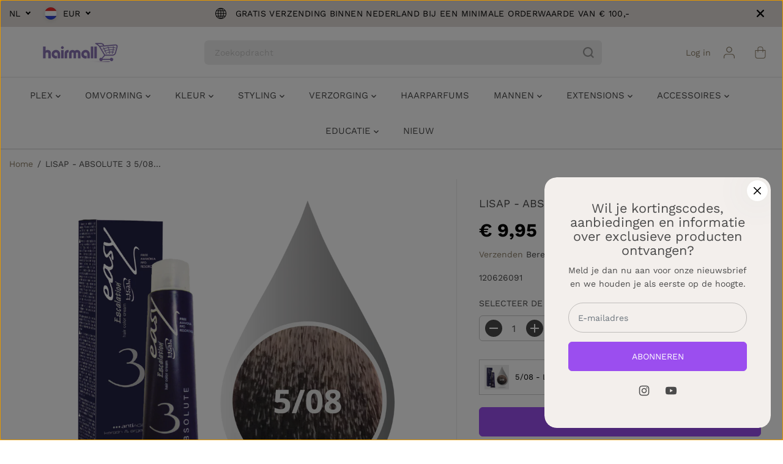

--- FILE ---
content_type: text/html; charset=utf-8
request_url: https://hairmall.nl/variants/39307363385512/?section_id=pickup-availability
body_size: 99
content:
<div id="shopify-section-pickup-availability" class="shopify-section">
<div  id="pickUpAvailabilityPreview"><div class="pickup-availability-info"><p class="pickup-availability-heading">Afhalen mogelijk bij <span class="color-foreground">Zuidhoven 9E</span></p>
    <div class="pickup-availability-content">
      <p class="">Meestal klaar binnen 24 uur</p>
      <a href="#" id="ShowPickupAvailabilityDrawer" class="pickup-availability-button link link--text underlined-link" aria-haspopup="dialog">Bekijk winkelinformatie
</a>
    </div></div>
</div>
<div id="pickUpAvailabilityMain" class="hidden">
  <div class="pickUpAvailabilityContent" tabindex="-1" role="dialog" aria-modal="true" aria-labelledby="PickupAvailabilityHeading">
    <div class="pickup-availability-header">
      <h5 class="pickup-availability-drawer-title" id="PickupAvailabilityHeading">LISAP - ABSOLUTE 3 5/08 - LICHT PARELBRUIN</h5></div>
    <ul class="list-unstyled pickup-availability-list list-unstyled" data-store-availability-drawer-content><li class="pickup-availability-list__item">
        <h6 class="pickup-loaction-title">Zuidhoven 9E</h6>
        <p class="pickup-availability-preview"><svg focusable="false" aria-hidden="true" viewBox="0 0 512 512">
            <path fill="green" d="M173.898 439.404l-166.4-166.4c-9.997-9.997-9.997-26.206 0-36.204l36.203-36.204c9.997-9.998 26.207-9.998 36.204 0L192 312.69 432.095 72.596c9.997-9.997 26.207-9.997 36.204 0l36.203 36.204c9.997 9.997 9.997 26.206 0 36.204l-294.4 294.401c-9.998 9.997-26.207 9.997-36.204-.001z"></path></svg>
          <span>Ophalen mogelijk, meestal klaar binnen 24 uur</span></p><address class="pickup-availability-address">
          <p>Zuidhoven 9E<br>6042 PB Roermond<br>Nederland</p>
<p>31475342903</p></address>
      </li></ul>
  </div>
</div></div>

--- FILE ---
content_type: text/css
request_url: https://hairmall.nl/cdn/shop/t/38/assets/theme.min.css?v=129631291723371864361768568693
body_size: 27729
content:
.product-loop-variants .option,
.quantity input {
    font-family: var(--variantFontFamily)
}

.infinite-text,
.similar-text,
.yv-product-feature-tab-content table {
    white-space: nowrap
}

.img-content img,
.map_box_placeholder,
.product-detail-slider .yv-product-slider-item iframe,
.product-single__media,
.video-overlay-text,
.yv-feature-imgbox iframe,
noscript {
    height: 100%;
    width: 100%
}

.banner-big-slides:not(.flickity-enabled) .yv-banner-item,
.banner-fullwidth-slides:not(.flickity-enabled) .yv-banner-item,
.filters-hide .yv-products-list,
.filters-hide .yv-right-sidebar,
.product-detail-slider .yv-product-big-slider:not(.flickity-enabled) .yv-product-slider-item,
.yv-collection-wrapper.fullwidth .yv-collection-slider,
.yv-collection-wrapper.fullwidth .yv-collections-text-outer,
.yv-product-card-img noscript,
.yv-products-list.no-result-found,
.yv-testimonial-slider:not(.flickity-enabled) .yv-testimonial-slider-item {
    max-width: 100%;
    flex: 0 0 100%
}

.product-detail-slider.main-slider-wrapper .flickity-prev-next-button {
    z-index: 9;
}

body._3pGr6n0e1T3iQlefrCfvKE {
    position: inherit !important;
    overflow: visible !important
}

#slider-round .noUi-handle:after,
#slider-round .noUi-handle:before,
#yvProductStickyBar button[type=submit].is-loading span,
.filters-expand.active svg .horizontal,
.flickity-enabled:not(.is-draggable):not(.yv-product-slider) .flickity-button:disabled,
.input-with-icon .search-icon-btn:after,
.no-js img.lazyload,
.sd-slide-wrapper,
.video-banner-file,
.yv-checkout-btn.disabled .shopify-payment-button,
.yv-collection-grid-hover,
.yv-color-filter .yv-filter-item .checkmark,
.yv-new-arriavl-slider .similar_options,
.yv-product-information .ratingbox .spr-badge-caption,
.yv-product-sku:empty,
.yv-search-result-list,
.yv-search-result-page-list,
form button[type=submit].is-loading span,
form button[type=submit].is-loading svg,
html.js .js-visually-hide,
html.no-js .no-js-after-before:after,
html.no-js .no-js-after-before:before {
    display: none
}

.no-js [data-aos]:not(.aos-animate, .aos-init, [data-aos=yv-animation]) {
    opacity: 1 !important;
    transform: unset !important
}

.no-js .fade-animate,
.no-js .yv-banner-item {
    opacity: 1 !important
}

section:not(.product-section, .cart-section, .collection-products-section, .spotlight-section, .color-based-collections) {
    overflow-x: hidden
}

.rich-text-section {
    overflow-x: hidden;
}

.lazyImg .product-first-img,
.yv-accordion-header.active .v-line,
html.no-js .yv-accordion-card[open] .yv-accordion-header .v-line,
html.with-fancybox .offer-sidebar-section,
html:not(.no-js) .lazyload,
html:not(.no-js) .lazyloading,
img.lazyload {
    opacity: 0
}

html:not(.no-js) .lazyload,
html:not(.no-js) .lazyloading,
img.lazyload {
    opacity: .75;
    will-change: opacity, filter;
    filter: blur(15px);
}

html.js noscript,
html.no-js .no-js-hidden {
    display: none !important
}

html.no-js .js-visually-hide,
html.no-js .yv-filter-content-list.more-options {
    display: block !important
}

.sd-active-slider {
    display: block
}

.lazyImg .yuva-loader,
html:not(.no-js) .lazyloading+.yuva-loader {
    opacity: 1;
    visibility: visible;
    z-index: 1
}


/* .lazyImg .yuva-loader:after,
html:not(.no-js) .lazyload+.yuva-loader:after,
html:not(.no-js) .lazyloading+.yuva-loader:after {
    -webkit-animation: 3s cubic-bezier(.43, .43, .25, .99) infinite lazyLoader;
    animation: 3s cubic-bezier(.43, .43, .25, .99) infinite lazyLoader
} */

.wrapper {
    display: flex;
    flex-direction: column;
    min-height: 100vh;
    margin-top: auto;
    height: 100%
}

main {
    min-height: 450px;
    z-index: 2
}

.open-filter-sort main,
.open-filter-popup main,
.sizeChartOpen main {
    z-index: 5
}

.sizeChartOpen main {
    background-color: var(--primaryColorBody);
}

.button,
.pdp-action-container button.shopify-payment-button__button,
.pdp-action-container button.shopify-payment-button__button--hidden,
.shopify-challenge__button {
    text-decoration: none;
    padding: 10px 20px;
    min-width: 160px;
    text-align: center;
    position: relative;
    display: inline-flex;
    justify-content: center;
    align-items: center;
    transition: .6s ease-out;
    font-size: 14px;
    min-height: 48px;
    line-height: 1;
    text-transform: uppercase;
    cursor: pointer;
    border-radius: var(--buttonRadius);
    background-color: var(--colorBtnPrimary);
    border: 1px solid var(--colorBtnPrimaryBorder);
    font-family: var(--buttonFontFamily);
    font-weight: var(--buttonFontWeight);
    font-style: var(--buttonFontStyle);
    color: var(--colorBtnPrimaryText);
    overflow: hidden;
    z-index: 1
}

.text-content .button {
    color: var(--colorBtnPrimaryText);
}

.button span {
    color: inherit
}

.shopify-cleanslate button,
.shopify-cleanslate div[role=button] {
    min-height: 48px !important;
    height: auto !important
}

.shopify-cleanslate button span,
.shopify-cleanslate div[role=button] span {
    color: inherit !important
}

.pdp-action-container .shopify-payment-button__button,
.pdp-action-container .shopify-payment-button__button--hidden {
    border-radius: var(--buttonRadius);
    overflow: hidden
}

body .shopify-cleanslate ._2EiMjnumZ6FVtlC7RViKtj {
    min-height: 56px !important
}

.button.white-button {
    background-color: #fff;
    border-color: #000;
    color: #000
}

.button.outline-button {
    background-color: transparent;
    border-color: var(--colorBtnPrimaryText);
    color: var(--colorBtnPrimaryText);
}

.button.outline-button:hover {
    background: var(--colorBtnPrimaryText);
}

.button.xsmall-btn {
    min-width: 90px;
    min-height: 26px;
    font-size: 10px;
    padding: 10px 12px
}

.button.small-btn {
    min-width: 126px;
    min-height: 44px;
    font-size: 14px
}

.btn-block {
    width: 100%;
    min-width: auto !important
}

.pdp-action-container button.shopify-payment-button__button,
.pdp-action-container button.shopify-payment-button__button--hidden,
.secondary-button {
    background-color: var(--colorBtnSecondary);
    border-color: var(--colorBtnSecondaryBorder);
    color: var(--colorBtnSecondaryText)
}

.button .fa-arrow-right {
    margin-left: 20px
}

#yvProductStickyBar button[type=submit].is-loading svg.svg-loader,
form button[type=submit].is-loading svg.svg-loader {
    display: block !important;
    width: 24px;
    height: 24px
}

.shopify-cleanslate ._1M9S34W-UyhhDRRQQiV3RH,
.shopify-cleanslate ._2zarRkvJ2j83NID3Q3t0Ix {
    height: 50px !important;
    border-radius: 0 !important
}

@-webkit-keyframes wave {
    0% {
        left: 100%
    }
    to {
        left: 0
    }
}

@keyframes wave {
    0% {
        left: 100%
    }
    to {
        left: 0
    }
}

.banner-big-slides .yv-banner-item,
.banner-fullwidth-slides .yv-banner-item,
.gallery-item-product,
.product-detail-slider .yv-product-big-slider .yv-product-slider-item,
.product-view-link,
.yv-collection-slider-wrapper,
.yv-product-slider-item,
.yv-product-slider-item iframe,
.yv-tab-item.active .yv-tab-link:after,
.yv-tab-item:hover .yv-tab-link:after,
.yv-testimonial-slider-item {
    width: 100%
}

.banner-fullwidth-slides .yv-banner-item,
.media-img-wrapper,
.product-detail-slider,
.section-heading h2,
.spr-review-header,
.yv-banner-container,
.yv-product-hover-slider [product-grid-slides] {
    position: relative
}

.yv-product-hover-slider [product-grid-slides] .sd-slider-controls[attr-type=next] {
    right: 15px
}

.yv-product-hover-slider [product-grid-slides] .sd-slider-controls[attr-type=prev] {
    left: 15px
}

.sd-slider-controls {
    position: absolute;
    top: 50%;
    z-index: 9;
    cursor: pointer;
    color: #b1b1b1
}

.sd-slider-controls svg {
    fill: currentcolor;
    width: 16px
}

.flickity-button:not(:disabled):hover,
.sd-slider-controls:hover,
.share-icon a:hover,
.sizeChart-body table tr td strong,
.yv-product-detail-title a {
    color: inherit
}

.sd-slider-dots-wrapper,
.yv-countdown-content-wrapper {
    display: flex;
    justify-content: center
}

.sd-slider-dots {
    font-size: 0;
    width: 13px;
    height: 13px;
    background-color: #fff;
    display: block;
    border-radius: 100%;
    cursor: pointer;
    border: 1px solid var(--theme-color);
    margin: 0 5px
}

.sd-slider-dots.sd-active {
    border-width: 4px
}

.yv-collection-wrapper.fullwidth .yv-collections-text-outer,
.yv-faq-detail .faqSection-content,
.yv-product-information .ratingbox .spr-badge {
    margin-bottom: 0
}

.section-heading p {
    display: inline-block;
    max-width: 1000px;
    margin: 5px auto 0;
    font-size: var(--mediumText)
}

.center-heading {
    text-align: center
}

.between-heading {
    display: flex;
    align-items: flex-end;
    justify-content: space-between
}

#shopify-product-reviews .spr-header-title {
    font-size: var(--largeText)
}

.heading-title,
.section-heading h2,
.shopify-challenge__container .g-recaptcha,
.shopify-policy__body p,
.yv-faq-detail .yv-content-body p:not(:last-child),
.section-heading-title {
    margin-bottom: 10px
}

.banner-big-slides:not(.flickity-enabled),
.banner-fullwidth-slides:not(.flickity-enabled),
.product-detail-slider .yv-product-big-slider:not(.flickity-enabled) {
    display: flex;
    overflow: hidden
}

.center-countdown,
.offer-section .yv-offers-outer .row,
.yv-services-box .row,
html:not(.no-js) .yv-collection-slider-wrapper:not(.flickity-enabled) {
    justify-content: center
}

.flickity-page-dots {
    position: unset;
    margin-top: 30px;
    display: flex;
    justify-content: center;
    padding: 0 !important;
    cursor: pointer
}

.flickity-page-dots .dot {
    position: relative;
    display: flex;
    width: 10px;
    height: 10px;
    color: var(--theme-color);
    border-radius: 5px;
    align-items: center;
    justify-content: center;
    margin: 0 7px;
    opacity: 1;
    transition: .2s linear;
    background: var(--theme-color)
}

.flickity-page-dots .dot.is-selected {
    width: 30px
}

.flickity-prev-next-button {
    width: 44px;
    height: 44px;
    display: flex;
    align-items: center;
    justify-content: center;
    color: var(--theme-color);
    background: #fff;
    z-index: 1;
    border: 1px solid transparent;
    transition: .4s ease
}

.theme-layout-rounded .flickity-prev-next-button {
    border-color: var(--colorLightTextBody);
    box-shadow: none !important;
    transition: .5s ease
}

.flickity-prev-next-button .flickity-button-icon {
    position: unset;
    width: 40%;
    height: 40%;
    fill: #000;
    transition: .4s ease
}

.theme-layout-rounded .flickity-prev-next-button .flickity-button-icon {
    width: 35%;
    height: 35%
}

.flickity-button:disabled {
    opacity: .4;
    cursor: auto;
    pointer-events: auto
}

.flickity-button:focus {
    box-shadow: none
}

.flickity-button:active {
    opacity: 1;
    color: #000
}

.banner-section .yv-banner-thumbnail,
.img-content,
.yv-collection-list-image {
    overflow: hidden;
    background-color: var(--colorImageBg)
}

.banner-big-slides .yv-banner-item.is-selected {
    opacity: 1 !important
}

.banner-container {
    position: relative;
    padding-bottom: 44.5%;
    overflow: hidden
}

.yv-banner-content {
    height: 100%;
    padding: 40px 10% 29%;
    display: flex;
    flex-direction: column;
    align-items: var(--contentAlignment);
    text-align: var(--contentAlignment2);
    justify-content: var(--contentPosition);
}

.yv-banner-content.content-below-image {
    position: unset;
    transform: unset;
    max-width: 100%;
    text-align: center
}

.slider-thumbnails-false .yv-banner-content {
    padding-bottom: 40px
}

.yv-banner-image {
    position: relative;
    overflow: hidden;
    background-color: var(--colorImageBg)
}

.yv-banner-image img {
    width: 100%;
    height: 100%;
    object-fit: cover;
    object-position: var(--imageFocal);
    position: absolute;
    z-index: 0
}

.yv-banner-image .placeholder-svg,
.yv-new-arriavl-imgbox .small-trigger-element img,
.yv-product-slider-item .image-wrapper iframe,
.yv-product-slider-item .image-wrapper video {
    position: absolute
}

.yv-banner-subtitle {
    display: inline-block;
    padding: var(--subheadingPadding);
    margin-bottom: 20px
}

.yv-banner-title {
    margin-bottom: 30px
}

.banner-section .banner-small-slides-container {
    position: absolute;
    bottom: 70px;
    left: 55%;
    width: 100%;
    max-width: 740px;
    z-index: 1;
    padding: 0 15px
}

.banner-section .yv-banner-container.image-position-right .banner-small-slides-container {
    left: 6%
}

.banner-small-slides {
    height: 145px
}

.banner-section .yv-banner-thumbnail {
    position: relative;
    margin: 0 .5%;
    cursor: pointer;
    height: 100%;
    border: 3px solid #fff;
    width: 24% !important
}

.banner-small-slides .flickity-viewport,
.yv-product-small-slider-container .flickity-viewport {
    height: 100% !important
}

.banner-section .yv-banner-thumbnail img {
    height: 100%;
    width: 100%;
    object-fit: cover;
    object-position: top
}

.yv-banner-thumbnail-item,
.yv-product-small-slider-container .yv-product-small-slider {
    height: 100%
}

.yv-banner-thumbnail-icon {
    position: absolute;
    display: flex;
    align-items: center;
    justify-content: center;
    width: 17px;
    height: 17px;
    background: #fff;
    color: #000;
    border-radius: 100%;
    left: 7px;
    bottom: 6px;
}

.yv-banner-thumbnail-icon svg {
    width: 100%;
    height: 100%;
}

@keyframes fadeIn {
    0% {
        opacity: 0
    }
    100% {
        opacity: 1
    }
}

@keyframes fadeOut {
    0% {
        opacity: 1
    }
    100% {
        opacity: 0
    }
}

.yv-banner-item {
    opacity: 0 !important
}

.yv-banner-item:not(.is-selected) {
    animation: fadeOut ease .2s
}

.yv-banner-item.is-selected {
    z-index: 99;
    opacity: 1 !important;
    animation: fadeIn ease .2s
}

.fullwidth-banner-content {
    position: absolute;
    z-index: 1;
    padding: 2% 0;
    width: 100%;
    max-width: 58%;
    height: auto;
    display: block
}

.fullwidth-banner-content .yv-banner-title {
    margin-bottom: 20px
}

.fullwidth-banner-content .yv-banner-desc {
    margin-bottom: 30px
}

.banner-fullwidth-slides .flickity-page-dots {
    position: absolute
}

.banner-fullwidth-slides .flickity-page-dots li {
    margin: 7px 0;
    border-radius: 5px;
    transition: all .2s linear;
    background-color: #fff;
    box-shadow: 0 1px 1px #777
}


/* .yv-banner-thumbnail .yuva-loader {
    width: 50px;
    height: 2px
} */

.banner-fullwidth-slides .flickity-button {
    position: absolute;
    width: 44px;
    height: 44px;
    display: flex;
    justify-content: center;
    align-items: center;
    border-radius: 0;
    background-color: #fff !important;
    box-shadow: 0 2px 2px 1px #0000001f !important;
    top: unset;
    bottom: 50px;
    left: unset;
    transform: unset;
    color: #000 !important
}

.theme-layout-rounded .banner-fullwidth-slides .flickity-button {
    border-radius: 100%;
    border: 0
}

.banner-fullwidth-slides .flickity-prev-next-button .flickity-button-icon {
    width: 32%;
    height: 32%;
    fill: currentColor
}

.image-position-left .banner-fullwidth-slides .flickity-button.previous {
    left: 20px;
    right: unset
}

.image-position-left .banner-fullwidth-slides .flickity-button.next {
    right: unset;
    left: 80px
}

.overlay-link {
    position: absolute;
    width: 100%;
    height: 100%;
    left: 0;
    top: 0;
    z-index: 1;
}

.collection-list-section {
    padding: 100px 0
}

.yv-collection-wrapper {
    display: flex;
    flex-wrap: wrap;
    align-items: center
}

.yv-collections-text-outer {
    max-width: 27%;
    flex: 0 0 27%;
    margin-bottom: 0
}

.yv-collections-text {
    margin: 0 5% 0 0;
    padding: 0 30px 0 0
}

.collection-list-section .full-width .yv-collections-text {
    margin: 0 5% 0 5%;
    padding: 0 30px 0 30px;
}

.collection-list-section .full-width .yv-collections-text-outer {
    max-width: 30%;
    flex: 0 0 30%;
}

.collection-list-section .full-width .yv-collection-slider {
    max-width: 70%;
    flex: 0 0 70%;
}

.yv-collections-subtitle {
    margin-bottom: 10px;
    letter-spacing: 1.5px;
    color: var(--theme-color)
}

.yv-collection-desc,
.yv-product-title,
.yv-tab-link {
    color: var(--colorTextBody)
}

.yv-product-vendor-info {
    font-size: var(--smallText);
    color: var(--colorLightTextBody);
}

.yv-collections-desc {
    margin-bottom: 40px;
    padding-right: 50px;
    letter-spacing: .8px
}

.yv-collection-slider {
    max-width: 73%;
    flex: 0 0 73%
}

.yv-collection-slider-wrapper .yv-collection-list {
    width: 33.33%
}

.column-count-1 .yv-collection-slider-wrapper .yv-collection-list {
    width: 90%;
}

.column-count-1 .yv-collection-item {
    transform: scale(0.98);
}

.column-count-2 .yv-collection-slider-wrapper .yv-collection-list {
    width: 50%;
}

.wide_container {
    margin: 0 -10px
}

.wide_container .yv-collection-slider-wrapper .yv-collection-list {
    width: 60%;
    padding: 0 10px
}

.yv-collection-item {
    display: flex;
    align-items: center;
    width: 100%;
    position: relative;
    transition: 1s;
    transform: scale(.9);
}

.wide_container .yv-collection-item,
.wide_container .yv-collection-list.is-selected .yv-collection-item {
    transform: scale(1)
}

.emphasize_center_image .yv-collection-list.is-selected .yv-collection-item {
    transform: scale(1)
}

.yv-collection-list-image {
    width: 100%;
    height: 100%;
    position: relative;
    border: var(--collectionImageBorder);
    height: 550px
}

.yv-collection-item img,
.yv-countdown-image-main-box img,
.yv-feature-imgbox img,
.yv-feature-videobox video,
.yv-offer-item img,
.yv-product-img iframe,
.yv-product-img img,
.yv-product-img model-viewer,
.yv-product-img video,
.yv-quickview_product_img iframe,
.yv-quickview_product_img model-viewer,
.yv-quickview_product_img video,
.yv-quickview_product_img_thumb iframe,
.yv-quickview_product_img_thumb model-viewer,
.yv-quickview_product_img_thumb video {
    width: 100%;
    height: 100%;
    object-fit: cover;
    object-position: top
}

.yv-collection-item img {
    object-position: var(--imageFocal);
    position: absolute;
    top: 0;
    transition: 1s
}

.yv-collection-content {
    position: absolute;
    bottom: 15px;
    z-index: 1;
    width: 90%;
    left: 5%;
    max-height: 50%;
    overflow-x: hidden;
    overflow-y: auto
}

.yv-collection-content a {
    display: block;
    background-color: #fff;
    position: relative;
    padding: 20px 80px 20px 25px;
    box-shadow: 0 1px 3px #0000002e
}

.yv-collection-title {
    margin-bottom: 3px
}

.yv-collection-desc {
    margin-bottom: 0
}

.yv-collection-link-outer {
    position: absolute;
    right: 22px;
    top: 0;
    display: flex;
    height: 100%;
    align-items: center
}

.yv-collection-link {
    display: flex;
    width: 42px;
    height: 42px;
    border-radius: 100%;
    background-color: var(--theme-light-color);
    align-items: center;
    justify-content: center
}

.yv-collection-link svg {
    position: absolute;
    transition: .5s
}

.yv-collection-slider .flickity-button {
    background-color: #fff;
    box-shadow: 0 2px 2px 1px #0000001f
}

.yv-collection-slider .flickity-prev-next-button.previous {
    left: 0
}

.collection-list-section .yv-collection-slider .flickity-prev-next-button.previous {
    left: 30px;
}

.yv-collection-slider .flickity-prev-next-button.next {
    right: 20px;
}

.yv-collection-wrapper.fullwidth .yv-collection-list-image {
    height: 600px
}

.yv-collection-wrapper.fullwidth .yv-collections-text {
    text-align: center;
    margin: 0 auto 25px;
    padding: 0;
    max-width: 80%
}

.yv-collection-wrapper.fullwidth .yv-collections-text-outer .yv-collections-text h2.heading-title {
    width: 100%;
    justify-content: center
}

.yv-collection-wrapper.fullwidth .yv-collections-desc {
    padding: 0;
    margin-bottom: 30px
}

.collection-layout-rounded .yv-collection-item {
    flex-direction: column
}

.collection-layout-rounded .yv-collection-list-image {
    border-radius: 30px;
    margin-bottom: 20px
}

.yv-collection-wrapper.wide_container .collection-layout-rounded .yv-collection-list-image {
    border-radius: 15px
}

.collection-layout-rounded .yv-collection-content {
    position: unset;
    left: 0;
    width: 100%;
    max-height: 100%
}

.collection-layout-rounded .yv-collection-content a {
    padding: 0 10px;
    text-align: center;
    background-color: transparent;
    box-shadow: none
}

.collection-layout-rounded .yv-collection-link-outer {
    display: none
}

.yv-collection-wrapper.fullwidth.wide_container .yv-collection-slider .flickity-prev-next-button.previous {
    left: 50px
}

.yv-collection-wrapper.fullwidth.wide_container .yv-collection-slider .flickity-prev-next-button.next {
    right: 50px
}

.yv-collection-wrapper.wide_container .yv-collection-list-image {
    margin-bottom: 0
}

.yv-collection-wrapper.wide_container .yv-collection-content {
    position: absolute;
    left: 0;
    bottom: 0;
    padding: 20px;
    width: 100%
}

.wide_container .collection-layout-rounded .yv-collection-content a {
    text-align: left
}

.yv-tabs {
    display: flex;
    margin-bottom: 15px;
    flex-wrap: wrap;
    border-bottom: 1px solid var(--colorXXlightTextBody)
}

.product-view-link,
.yv-tabs.align-end {
    justify-content: flex-end
}

.yv-tabs.align-start {
    justify-content: flex-start
}

.yv-tab-link {
    display: inline-block;
    font-size: var(--mediumText);
    position: relative;
    margin-right: 30px;
    padding: 18px 0;
    font-family: var(--tabHeadingFontFamily);
    font-weight: var(--tabHeadingFontWeight);
    font-style: var(--tabHeadingFontStyle);
    opacity: .5
}

.yv-tab-link:after {
    position: absolute;
    content: "";
    width: 0%;
    bottom: 0;
    background-color: var(--colorTextBody);
    left: 0;
    height: 3px;
    transition: .8s
}

._3pGr6n0e1T3iQlefrCfvKE button[disabled],
.selling_group.active label::before,
.yv-product-feature-list .feature-link.active,
.yv-tab-item.active .yv-tab-link {
    opacity: 1
}

.collection-product-section .yv-tab-link,
.yv-tabs.align-center .yv-tab-link {
    margin: 0 20px
}

.yv-tab-content {
    padding: 20px 0
}

.yv-product-card-label-container {
    display: flex;
    flex-wrap: wrap;
}

.yv-product-card-label {
    padding: 1px 10px;
    background: var(--primaryColorBody);
    margin-top: 10px;
    font-size: var(--smallText);
    border: 1px solid var(--colorXXlightTextBody);
    border-radius: var(--layoutRadius);
}

.yv-product-card {
    margin-bottom: 10px
}

.yv-collection-product-grid {
    margin: 0 calc(var(--product-spacing) * -0.75);
}

.yv-collection-product-grid .yv-product-card {
    width: 25%;
    padding: 0 var(--product-spacing)
}

.yv-tabs-wrapper .column-count-3 .yv-product-card {
    width: 33.333%;
}

.product-grid-stacked {
    flex-wrap: wrap
}

.yv-collection-product-grid.product-grid-stacked .yv-product-card {
    margin-bottom: 30px
}

.yv-product-card-img {
    position: relative;
    background-color: var(--colorImageBg);
    overflow: hidden;
    transition: .3s;
    border: var(--productImageBorder)
}

.yv-product-card.product-grid-layout-rounded .yv-product-card-img,
.yv-product-card.product-grid-layout-rounded .yv-product-card-img img,
.yv-product-card.product-grid-layout-rounded .yv-product-card-img svg {
    border-radius: var(--layoutRadius);
}

.image-wrapper {
    width: 100%;
    height: 100%;
    position: relative
}

.yv-product-information {
    margin-top: 10px
}

.yv-product-img {
    display: flex;
    width: 100%;
    height: 100%;
    overflow: hidden;
    align-items: center
}

.yv-product-img:focus-visible {
    outline-offset: -3px
}

.yv-product-img img {
    background-color: var(--colorImageBg);
    transition: .7s
}

.product-second-img {
    position: absolute;
    opacity: 0;
    top: 0;
    transition: opacity .7s ease;
    backface-visibility: hidden;
    left: 0
}

.yv-product-card .main-slider-wrapper,
.yv-product-card .sd-main-Slider,
.yv-product-card .sd-slide-wrapper {
    height: 100%;
    width: 100%;
    background-color: var(--colorImageBg)
}

.yv-product-card .sd-main-Slider:not(.flickity-enabled) {
    display: flex
}

.yv-product-card .sd-slide-wrapper {
    width: 100%;
    max-width: 100%;
    flex: 0 0 100%
}

.slider-button {
    position: absolute;
    top: 50%;
    display: none;
    color: var(--colorTextBody);
    width: 28px;
    opacity: .6;
    transform: translateY(-50%);
    background: var(--primaryColorBody);
    height: 28px;
    align-items: center;
    justify-content: center;
    box-shadow: 0 1px 2px 0 rgb(0 0 0 / 20%);
    border-radius: 4px
}

.slider-button svg {
    width: 45%;
    height: 45%
}

.slider-button.slider-button-next {
    right: 5px
}

.slider-button.slider-button-prev {
    left: 5px
}

.yv-product-title {
    display: block;
    word-break: break-word
}

.yv-product-hover-slider {
    transition: 1s
}

.yv-product-hover-slider .main-slider-wrapper {
    width: 100%;
    opacity: 0;
    visibility: hidden;
    transition: .7s ease;
    position: absolute;
    left: 0;
    top: 0
}

.sd-main-Slider .flickity-page-dots {
    position: absolute;
    bottom: 0;
    flex-direction: column;
    width: 10px;
    height: 100%;
    right: 10px
}

.sd-main-Slider .flickity-page-dots li {
    margin: 3px 0;
    width: 6px;
    height: 6px
}

.sd-main-Slider .flickity-page-dots .dot.is-selected {
    height: 20px;
    width: 6px
}

.yv-product-information .ratingbox {
    margin-bottom: 10px
}

.yv-product-information.text-center .ratingbox {
    justify-content: center
}

.yv-product-information.text-right .ratingbox {
    justify-content: flex-end
}

.star-ratings {
    display: flex;
    color: #f3bb2e
}

.star-ratings svg {
    width: 16px;
    height: 14px;
    fill: currentColor;
    margin-right: 3px
}

.yv-product-information .yv-prizebox {
    margin-bottom: 0;
    margin-top: 5px
}

.yv-product-information .yv-prizebox span {
    margin-right: 7px
}

.yv-product-information .yv-prizebox .yv-product-compare-price {
    font-size: var(--smallText)
}

.yv-product-badge {
    top: 0;
    left: 0;
    padding: 4px 10px;
    text-transform: uppercase;
    font-size: 11px;
    line-height: 1.2;
    position: absolute;
    z-index: 0;
    letter-spacing: 0;
}

.yv-product-badge:nth-of-type(n+2) {
    top: 35px !important;
}

.yv-product-badge.sale-badge {
    background: var(--saleBadgeBg);
    color: var(--saleBadgeText)
}

.yv-product-badge.sold-badge {
    background: var(--soldBadgeBg);
    color: var(--soldBadgeText)
}

.yv-product-badge.preorder-badge {
    background: var(--preorderBadgeBg);
    color: var(--preorderBadgeText)
}

.yv-product-badge.custom-badge {
    background: var(--customBadgeBg);
    color: var(--customBadgeText)
}

.theme-layout-rounded .yv-product-badge {
    top: 10px;
    left: 10px;
    border-radius: 10px
}

.similar_options {
    position: absolute;
    top: 8px;
    right: 8px;
    cursor: pointer;
    z-index: 0;
    width: 44px;
    height: 44px;
    display: flex;
    align-items: center;
    justify-content: center;
    transition: .4s linear
}

.similar_options .vs-icon {
    width: 40px;
    height: 40px;
    display: flex;
    align-items: center;
    border-radius: 0;
    justify-content: center;
    position: relative;
    transition: .4s linear;
    overflow: hidden;
    padding: 0 10px;
    color: var(--colorTextBody);
    box-shadow: 0 2px 2px 1px rgb(0 0 0 / 12%);
    background: var(--primaryColorBody)
}

.similar_options svg {
    fill: currentcolor;
    min-width: 18px;
    max-width: 18px
}

.similar-text {
    font-size: 0;
    opacity: 0;
    visibility: hidden;
    max-width: 0;
    transition: .1s linear
}

.product-grid-layout-rounded .similar_options .vs-icon {
    border-radius: 50px
}

.yv-product-options {
    display: flex;
    width: 100%;
    position: absolute;
    bottom: 20px;
    z-index: 1;
    justify-content: center
}

.yv-product-card-img .discounts {
    position: absolute;
    bottom: 10px;
    left: 10px;
    padding: 3px 10px;
    border-radius: 20px;
    font-size: var(--smallText);
    line-height: 1.2;
    background-color: var(--colorBgSavings);
    color: var(--colorTextSavings);
    font-weight: 700
}

#yvProductStickyBar button[type=submit].is-loading svg.svg-loader,
.input-with-icon .search-icon-btn svg,
.yv-product-options form button[type=submit].is-loading svg.svg-loader {
    width: 20px;
    height: 20px;
    fill: currentcolor
}

.yv-product-options li .Sd_addProduct,
.yv-product-options li a,
.yv-product-options li quick-add-toggle {
    background: var(--primaryColorBody);
    color: var(--colorTextBody);
    width: 40px;
    height: 40px;
    display: flex;
    justify-content: center;
    align-items: center;
    margin: 0 5px;
    cursor: pointer;
    box-shadow: 0 1px 2px #0003;
    border-radius: 2px;
    opacity: 0;
    transform: scale(0);
    transition: .3s ease
}

.yv-checkout-btn-full-width.yv-checkout-btn {
    flex-wrap: wrap
}

.yv-checkout-btn-full-width .add_to_cart.button,
.yv-checkout-btn-full-width .shopify-payment-button {
    max-width: 500px;
    flex: 0 0 100%;
    min-width: auto !important;
    margin: 0 0 10px 0
}

.small-product-card .yv-product-options li .Sd_addProduct,
.small-product-card .yv-product-options li a,
.small-product-card .yv-product-options li quick-add-toggle {
    width: 36px;
    height: 36px
}

.xsmall-product-card .yv-product-options li .Sd_addProduct,
.xsmall-product-card .yv-product-options li a,
.xsmall-product-card .yv-product-options li quick-add-toggle {
    width: 34px;
    height: 34px
}

.yv-product-options li .Sd_addProduct svg,
.yv-product-options li a svg,
.yv-product-options li quick-add-toggle svg {
    width: 16px;
    height: 16px;
    fill: currentColor
}

.xsmall-product-card .yv-product-options li a svg,
.xsmall-product-card .yv-product-options li quick-add-toggle svg {
    width: 14px
}

.yv-product-card.product-grid-layout-rounded .yv-product-options li .Sd_addProduct,
.yv-product-card.product-grid-layout-rounded .yv-product-options li a,
.yv-product-card.product-grid-layout-rounded .yv-product-options li quick-add-toggle {
    border-radius: 100%
}

.yv-product-card .sd-slider-dots-wrapper {
    position: absolute;
    top: 0;
    height: 100%;
    max-width: 20px;
    flex-direction: column;
    width: 100%;
    right: 0;
    transition: .5s ease-in-out
}

.yv-product-card .sd-slider-dots {
    margin: 4px 0;
    font-size: 0;
    width: 4px;
    height: 4px;
    background-color: #d4d5d9;
    display: block;
    border-radius: 100%;
    cursor: pointer;
    border: 0 solid #b0b0b0
}

.yv-product-card .sd-slider-dots.sd-active {
    background-color: #000
}

.yv-collection-product-grid .flickity-prev-next-button,
.yv-recent-product-grid .flickity-prev-next-button,
.upsell-product-slider .flickity-prev-next-button {
    top: calc(50% - 33px)
}

.yv-collection-product-grid .flickity-prev-next-button.previous,
.yv-recent-product-grid .flickity-prev-next-button.previous,
.upsell-product-slider .flickity-prev-next-button.previous {
    left: -3%
}

.yv-collection-product-grid .flickity-prev-next-button.next,
.yv-recent-product-grid .flickity-prev-next-button.next,
.upsell-product-slider .flickity-prev-next-button.next {
    right: -3%
}

.nodatafound_box p,
.rich-text-description p:not(:last-child),
.yv-404-content p,
.yv-product-sku,
.yv-quick-view-product-detail .product-option-selector {
    margin-bottom: 20px
}

.featured-product-section,
.main-search-section {
    padding: 90px 0
}

.yv-feature-product-image {
    border: 10px solid #fff;
    width: 100%;
    position: relative;
    background-color: var(--colorImageBg);
    box-shadow: 0 0 2px rgba(0, 0, 0, .15)
}

.fullwidth-product-section .yv-feature-product-image {
    border: 0;
    border-radius: 0 !important;
    box-shadow: none
}

.fullwidth-product-section .featured-product-image,
.fullwidth-product-section .featured-product-image .image-wrapper {
    border-radius: 0 !important
}

.fullwidth-product-section .featured-product-img-text {
    left: 0;
    top: 0
}

.fullwidth-product-section .image-position-right .featured-product-img-text {
    right: 0;
    left: unset;
    top: 0
}

.yv-feature-product-image img,
.yv-quickview_product_img img,
.yv-quickview_product_img_thumb img {
    background-color: var(--colorImageBg)
}

.yv-blog-card-img img,
.yv-collection-banner .banner-img,
.yv-collection-featured-img img,
.yv-img-content img {
    object-fit: cover;
    object-position: top
}

.yv-feature-product-detail {
    height: 100%;
    padding: 15px 30px 15px 40px
}


/* .fullwidth-product-section .yv-feature-product-detail {
    padding-top: 50px
} */

.yv-product-detail-title {
    margin-bottom: 15px
}

.ratingbox {
    margin-bottom: 15px;
    display: flex;
    align-items: center
}

.product-option-selector,
.yv-form-heading,
.yv-pricebox-outer,
.yv-quick-view-product-detail .yv-product-quantity,
.yv-product-description {
    margin-bottom: 16px
}

.review-count {
    margin-left: 5px
}

.ratingbox .spr-badge {
    align-items: flex-end
}

.ratingbox .spr-badge-caption {
    padding-left: 5px
}

.ratingbox .spr-badge-starrating .spr-icon {
    color: var(--colorTextBody);
    font-size: var(--smallText)
}

.yv-prizebox {
    display: flex;
    flex-wrap: wrap;
    align-items: center;
    margin-bottom: 10px;
    text-transform: capitalize
}

.yv-prizebox span {
    margin-right: 12px;
    vertical-align: middle
}

.yv-product-price {
    font-family: var(--priceFontFamily);
    font-weight: 700;
    line-height: 1.2
}

.yv-product-compare-price {
    text-decoration: line-through;
    color: var(--colorTextBody);
    line-height: 1.2;
    opacity: .7
}

.yv-product-percent-off {
    line-height: 1;
    font-weight: 700;
    color: var(--colorTextSavings);
    margin-top: 3px;
    border-radius: 30px
}

.yv-compare-price-box {
    display: flex;
    flex-direction: column
}

.yv-product-unit-price {
    display: inline-block;
    margin-top: 4px;
    font-size: var(--smallText);
    text-transform: uppercase
}

.cart-item-container .text-left,
.yv-feature-product-detail .yv-product-unit-price,
.yv-main-product-detail .yv-product-unit-price {
    margin-top: 0
}

.pickup-availability-drawer-title,
.yv-instrgram-wrapper .section-heading div h2 {
    margin-bottom: 5px
}

.yv-variant-title {
    display: block;
    margin-bottom: 5px;
    font-family: var(--variantFontFamily);
    font-weight: var(--variantFontWeight);
    font-style: var(--variantFontStyle);
    text-transform: var(--variantTextTransform);
    color: var(--heading_color)
}

.yv-variant-title * {
    color: var(--heading_color)
}

.yv-product-detail-desc {
    margin-bottom: 20px
}

.product-loop-variants,
.yv-color-filter .yv-filter-content-list {
    display: flex;
    flex-wrap: wrap;
    margin-left: -5px;
}

.product-loop-variants.denominations.circle span.option {
    border-radius: 0
}

.variant_option {
    display: inline-block;
    margin-right: 9px;
    margin-bottom: 9px;
    position: relative;
    padding-left: 8px;
}

.variant_option.color_option {
    width: 30px;
    height: 30px;
    padding: 5px;
    margin-right: 0;
}

.variant_option.color_option.image_option {
    width: 40px;
    height: 40px;
}

.product_button,
.video-overlay-text h5,
.yv-product-quantity,
.yv-search-page-container .section-heading,
.product-video-block {
    margin-bottom: 30px
}

.product-loop-variants .option {
    position: relative;
    font-size: 14px;
    text-align: center;
    display: flex;
    align-items: center;
    justify-content: center;
    padding: 10px 15px;
    min-width: 50px;
    min-height: 36px;
    border-radius: 0;
    line-height: 1.1;
    transition: .4s
}

.product-loop-variants .option:after {
    position: absolute;
    content: "";
    width: 100%;
    height: 100%;
    left: 0;
    top: 0;
    border: 1px solid var(--colorTextBody);
    opacity: .3
}

.product-loop-variants.circle .color_option .option:after,
.product-loop-variants.circle .option,
.product-loop-variants.circle .option img {
    border-radius: 100%
}

.product-loop-variants.square .variant_option.color_option input:checked+.option,
.product-loop-variants.square .variant_option.variantImageOption input:checked+.option {
    box-shadow: 0 0 0 4px #fff inset;
    padding: 4px
}

.product-loop-variants .variant_option .variantImageOption img,
.yv-testimonial-author .author-img img {
    width: 100%;
    height: 100%;
    object-fit: cover
}

.product-loop-variants .variant_option input {
    position: absolute;
    cursor: pointer;
    z-index: 1;
    width: 100%;
    height: 100%;
    appearance: none;
    top: 0;
    left: 0;
    -webkit-appearance: none
}

.product-loop-variants .color_option .option {
    padding: 0;
    min-width: 100%;
    min-height: 100%;
    transition: inherit
}


/* .color-variants-wrapper .product-loop-variants .color_option .option {
    min-width: 12px;
    min-height: 12px;
} */

.select-color.product-option-selector.color-variants-wrapper {
    margin-bottom: 0;
    margin-top: 10px;
}

.color-variants-wrapper .product-loop-variants .variant_option.color_option input:checked+.option {
    box-shadow: 0 0 0 4px #fff inset;
}

.product-loop-variants .color_option .option.variantImageOption {
    min-width: auto;
    min-height: auto;
    width: 100%;
    height: 100%;
}

.color-variants-wrapper .product-loop-variants .color_option .option.variantImageOption {
    min-width: auto;
    min-height: auto;
    /* width: 20px;
    height: 20px */
}

.product-loop-variants .variant_option input:checked+.option,
.product-loop-variants .variant_option:hover input+.option {
    background-color: var(--colorTextBody);
    color: var(--primaryColorBody)
}

.product-loop-variants .variant_option.color_option input:checked+.option,
.product-loop-variants .variant_option.variantImageOption input:checked+.option {
    background-color: transparent;
    box-shadow: 0 0 0 5px #fff inset;
    padding: 5px
}

.product-loop-variants .variant_option.color_option input:checked+.option:after {
    opacity: 1;
    border-width: 2px
}

.not-available+.option {
    opacity: 0.5;
    overflow: hidden;
}

.not-available+.option:before {
    text-decoration: line-through;
    opacity: 0.5;
    position: absolute;
    content: "";
    width: 100%;
    height: 1px;
    background: currentColor;
    top: 50%;
    left: 0;
    transform: rotate(41deg);
}

.quantity {
    position: relative;
    width: 100%;
    display: block;
    max-width: 115px;
    height: 42px
}

.quantity input,
.quantity-button {
    height: 100%;
    background-color: transparent;
    color: var(--colorTextBody)
}

.quantity input {
    width: 100%;
    margin: 0;
    padding: 2px 35px;
    border: 1px solid var(--colorXlightTextBody);
    text-align: center;
    border-radius: var(--layoutRadius);
    font-size: var(--mediumText)
}

.quantity input[type=number]::-webkit-inner-spin-button,
.quantity input[type=number]::-webkit-outer-spin-button {
    -webkit-appearance: none;
    appearance: none;
    margin: 0
}

.quantity input:focus {
    border-color: var(--colorTextBody)
}

.quantity-button {
    cursor: pointer;
    user-select: none;
    padding: 2px 7px;
    top: 0;
    position: absolute;
    display: flex;
    align-items: center;
    width: 45px;
    justify-content: center
}

.quantity-button svg {
    fill: currentColor;
    width: 14px
}

.theme-layout-rounded .quantity-button {
    width: 28px;
    height: 28px;
    background-color: var(--colorTextBody);
    border-radius: 100%;
    transition: .8s ease;
    top: 50%;
    transform: translateY(-50%)
}

.quantity-button.quantity-up {
    right: 0
}

.quantity-button.quantity-down {
    left: 0
}

.theme-layout-rounded .quantity-button.quantity-up {
    right: 10px
}

.theme-layout-rounded .quantity-button.quantity-down {
    left: 10px
}

.theme-layout-rounded .quantity-button svg {
    fill: var(--primaryColorBody) !important
}

.yv-checkout-btn {
    display: flex;
    align-items: flex-start;
    margin-top: 20px
}

.terms_conditions-wrapper {
    margin-top: 10px;
}

.terms_conditions-wrapper a {
    position: relative;
    z-index: 1
}

.terms_conditions-wrapper+.yv-checkout-btn {
    margin-top: 10px;
}

.product_button,
.yv-404-content h2,
.yv-search-result-container .yv-tabs-wrapper {
    margin-top: 20px
}

.add_to_cart.button,
.shopify-payment-button {
    max-width: 47.3%;
    flex: 0 0 47.3%;
    min-width: auto !important;
    margin: 0 20px 0 0
}

.shopify-payment-button__button {
    min-width: auto !important
}

.featured-product-img-text {
    position: absolute;
    background-color: #fff;
    left: -41px;
    top: -10px;
    width: auto;
    writing-mode: vertical-lr;
    height: auto;
    display: flex;
    align-items: center;
    padding: 10px 7px;
    text-orientation: upright;
    box-shadow: 0 0 2px rgb(0 0 0 / 15%);
    justify-content: space-between
}

.featured-product-img-text.marque-enabled {
    width: 40px;
    white-space: nowrap;
    overflow: hidden;
    height: calc(100% + 20px);
}

.featured-product-img-text.marque-enabled .h5 {
    padding: 10px 0;
    animation: vertical-marque var(--animation-speed, 1s) linear infinite;
    animation-direction: reverse;
}

.fullwidth-product-section .featured-product-img-text.marque-enabled {
    height: 100%;
}

.image-position-right .featured-product-img-text {
    left: unset;
    right: -41px;
}

@keyframes vertical-marque {
    0% {
        transform: translateY(0);
        visibility: visible;
    }
    100% {
        transform: translateY(-100%);
    }
}

.featured-product-img-text .h5,
.featured-product-img-text span {
    color: #000
}

.featured-product-image,
.yv-new-arriavl-imgbox img {
    height: 100%;
    width: 100%;
    position: relative
}

.featured-product-img-text .h5,
.featured-product-img-text span {
    letter-spacing: 0;
}

.product-view-detail,
.product-view-link,
.yv-testimonial-slider .flickity-slider {
    display: flex;
    align-items: center
}

button.shopify-payment-button__button--hidden {
    display: none !important
}

.featured-product-image {
    display: none;
    overflow: hidden
}

.featured-product-image.active,
.selling_group.active .selling_plan,
.yv-filter-item input:checked~.checkmark:after,
.yv-product-detail-tab.active,
.yv-search-result-list.active,
.yv-search-result-page-list.active,
html.no-js .yv-accordion-card[open] .yv-accordion-content {
    display: block
}

.new-arrival-section {
    padding: 110px 0;
    overflow: hidden
}

.yv-new-arriavl-imgbox {
    height: 680px;
    position: relative;
    overflow: hidden
}

.yv-new-arriavl-imgbox img {
    object-fit: cover;
    object-position: var(--imageFocal)
}

.theme-layout-rounded .yv-new-arrival-wrapper:not(.featured-collection-fullwidth) .yv-new-arriavl-imgbox {
    border-radius: var(--layoutRadius)
}

.yv-new-arriavl-imgbox .small-trigger-element {
    background-color: var(--colorImageBg);
    position: relative;
    border-radius: var(--layoutRadius);
    overflow: hidden;
    width: 100%;
    display: block
}

.yv-new-arriavl-content {
    position: absolute;
    bottom: 0;
    width: 100%;
    padding: 30px;
    padding-right: 15% !important;
    max-height: 100%;
    overflow-y: auto;
    background: linear-gradient(0deg, rgba(0, 0, 0, .8211659663865546) 0, rgba(0, 0, 0, 0) 100%)
}

.yv-new-arriavl-content h4 {
    margin-bottom: 5px;
    word-break: break-word
}

.yv-new-arriavl-content p {
    margin-bottom: 10px
}

.yv-new-arrival-slider-header {
    padding: 0 55px;
    max-width: 90%
}

.heading-subtitle {
    color: var(--theme-color);
    margin-bottom: 10px;
    font-weight: 600;
    font-size: var(--smallText)
}

.commented-by span,
.deal-counter {
    color: var(--colorTextBody)
}

.yv-new-arrival-sliderbox .yv-product-card {
    padding-bottom: 0
}

.yv-new-arriavl-slider {
    padding: 23px 0 23px 16px;
    margin-left: -100px;
    border-radius: var(--layoutRadius)
}

.yv-new-arriavl-slider.content-overlay-false {
    margin-left: 3.2%;
    padding-top: 13px
}

.featured-collection-products-stacked-true .yv-new-arrival-slider-header {
    padding: 0 25px
}

.featured-collection-products-stacked-true .yv-new-arriavl-slider {
    margin-left: 0
}

.yv-new-arriavl-slider .yv-product-card {
    width: 25%;
    padding: 0 var(--product-spacing);
}

.yv-new-arriavl-slider .flickity-prev-next-button {
    top: -40px;
    transform: unset
}

.yv-new-arriavl-slider .flickity-prev-next-button.previous {
    left: unset;
    right: 70px
}

.yv-new-arriavl-slider .flickity-prev-next-button.next {
    right: 7px
}

.featured-collection-products-stacked-true .yv-new-arriavl-slider {
    flex-wrap: wrap
}

.featured-collection-products-stacked-true .yv-new-arriavl-slider .yv-product-card {
    margin-bottom: 20px
}

.yv-testimonial-slider:not(.flickity-enabled) {
    display: flex;
}

.yv-testimonial-slider {
    padding: 20px 60px;
    flex-direction: column;
    justify-content: center
}

.yv-testimonial-slide {
    text-align: center;
    max-width: 800px;
    margin: 0 auto
}

.yv-testimonial-reviews {
    display: flex;
    justify-content: center;
    margin-bottom: 20px;
    color: #ffb648
}

.yv-testimonial-reviews svg {
    width: 22px;
    margin-right: 5px;
    fill: var(--colorTextBody)
}

.yv-testimonial-review {
    margin-bottom: 35px
}

.yv-testimonial-author {
    margin-bottom: 20px;
    display: flex;
    align-items: center;
    justify-content: center
}

.yv-testimonial-author:first-of-type {
    margin-bottom: 30px
}

.yv-testimonial-author .author-img {
    min-width: 34px;
    max-width: 34px;
    height: 34px;
    border-radius: 100%;
    overflow: hidden;
    position: relative;
    background-color: var(--colorImageBg)
}


/* .yv-testimonial-author .yuva-loader {
    height: 2px;
    width: 20px
} */

.yv-testimonial-author p {
    font-size: var(--mediumText);
    padding: 0 10px;
    margin-bottom: 0;
    text-align: center;
    font-weight: 700
}

.yv-boxtestimonial-slider .yv-testimonial-slider-item {
    width: 50%
}

.yv-testimonial-slider .flickity-page-dots li.dot:only-child {
    display: none;
}

.yv-boxtestimonial-slider .yv-testimonial-slider-item.is-selected {
    border-right: 1px solid var(--colorXXlightTextBody);
    left: 1px !important
}

.yv-boxtestimonial-slider .yv-testimonial-slider-item.is-selected+.yv-testimonial-slider-item.is-selected {
    border-right: 0;
    left: 0 !important
}

.yv-boxtestimonial-slider .yv-testimonial-slide {
    max-width: 690px;
    padding: 20px 40px
}

.yv-boxtestimonial-slider .yv-testimonial-author .author-img {
    min-width: 50px;
    max-width: 50px;
    height: 50px
}

.yv-testimonial-wrapper .flickity-prev-next-button {
    box-shadow: 0 1px 3px #9a9a9a
}

.theme-layout-rounded .yv-testimonial-wrapper .flickity-prev-next-button {
    background-color: #fff
}

.yv-testimonial-slider:not(.yv-boxtestimonial-slider) .flickity-prev-next-button.next {
    right: -80px
}

.yv-testimonial-slider:not(.yv-boxtestimonial-slider) .flickity-prev-next-button.previous {
    left: -80px
}

.yv-testimonial-author .author-img.big-image {
    min-width: 95px;
    max-width: 95px;
    height: 95px
}

#mini__cart .emptySideCart .empty-cart-title,
.emptyCartIcon,
.page-result-title,
.yv-blog-card,
.yv-blog-detail-desc h5,
.yv-blog-tags,
.yv-product-accordion p,
.yv-product-detail-tabs p,
.yv-product-feature h3,
.yv-product-feature h4,
.yv-product-feature h5,
.yv-quickview_product {
    margin-bottom: 10px
}

.featured-articles-section .section-heading {
    position: relative;
    display: flex;
    flex-wrap: wrap;
    align-items: center;
    justify-content: space-between;
    margin-bottom: 15px
}

.featured-articles-section .featured-blog-section-heading {
    margin-bottom: 0
}

.yv-blogs-wrapper {
    padding-top: 10px
}

.yv-blog-card {
    position: relative;
}

.yv-blog-card-img {
    position: relative;
    background-color: var(--colorImageBg);
    overflow: hidden;
    display: flex;
    align-items: center;
    width: 100%;
    border-radius: var(--layoutRadius);
    border: var(--articleImageBorder);
    margin-bottom: 30px
}

.yv-blog-card-img img,
.yv-collection-featured-img img {
    width: 100%;
    height: 100%;
    transition: 1s
}

.yv-blog-card-img .placeholder-svg {
    height: 400px
}

.yv-blog-date {
    display: inline-block;
    background-color: #fff;
    padding: 6px 10px 5px;
    position: absolute;
    bottom: 10px;
    font-size: var(--smallText);
    left: 10px;
    border-radius: 20px;
    text-transform: uppercase;
    color: #000;
    line-height: 1.4
}

.yv-blogs-wrapper.overlay-content-true .yv-blog-date {
    bottom: unset;
    left: unset;
    top: 10px;
    right: 10px
}

.yv-blog-title {
    padding-bottom: 15px;
    position: relative;
    word-break: break-word
}

.yv-blog-desc {
    display: -webkit-box;
    overflow: hidden;
    padding-right: 10%;
    margin-bottom: 20px;
    -webkit-box-orient: vertical;
    text-overflow: ellipsis;
    -webkit-line-clamp: 2
}

.corner-view-all {
    position: absolute;
    right: 0;
    top: 50%;
    transform: translateY(-50%)
}

.link {
    text-decoration: underline;
    color: var(--colorTextBody);
    transition: .3s ease;
    text-underline-offset: 3px
}

.link:hover {
    color: var(--theme-color)
}

.featured-articles-section .yv-blogs-wrapper.overlay-content-true .yv-blog-card-text {
    position: absolute;
    width: 100%;
    bottom: 0;
    border-radius: var(--layoutRadius);
    left: 0;
    padding: 25px;
    background: linear-gradient(0deg, rgba(0, 0, 0, 1) 0, rgba(0, 0, 0, 0) 100%);
    max-height: 100%;
    overflow-y: auto
}

.overlay-content-true .yv-blog-desc,
.overlay-content-true .yv-blog-title {
    color: #fff
}

.column-icon-position-left {
    display: flex;
    align-items: center;
}

.yv-service-item {
    padding: 0 20px;
    border-radius: var(--layoutRadius);
}

.column-icon-position-top.yv-service-item {
    text-align: center;
}

.yv-service-item span {
    min-width: 32px;
    max-width: 32px;
    height: 32px;
    margin-bottom: 15px;
    display: inline-flex;
    align-items: center;
    justify-content: center
}

.yv-service-item span svg {
    width: 100%;
    fill: currentcolor
}

.yv-service-item.icon-bg span {
    border-radius: 100%;
    min-width: 52px;
    max-width: 52px;
    height: 52px;
}

.yv-service-item.icon-bg span svg {
    width: 50%;
}

.column-icon-position-left.yv-service-item span {
    margin-bottom: 0;
    margin-right: 18px;
}

.yv-blog-detail-title {
    margin-bottom: 12px
}

.column-content p {
    padding-top: 6px;
}

.deal-counter-box {
    display: flex;
    padding-bottom: 25px;
    margin-bottom: 25px
}

.deal-counter {
    padding: 11px 15px;
    font-size: calc(var(--heading_base_size) * 25px);
    line-height: 1;
    margin: 0 3px;
    text-align: center;
    display: flex;
    align-items: center;
    justify-content: center;
    background-color: var(--countdownTimerBg);
    color: var(--countdownTimerColor);
    border-radius: var(--layoutRadius);
    font-weight: 700;
    position: relative
}

.deal-counter-box .deal-counter:nth-child(2n) {
    padding: 0;
    background-color: unset
}

.count-type {
    position: absolute;
    bottom: -28px;
    width: 100%;
    text-align: center;
    font-size: 12px;
    color: var(--countdownTextColor)
}

.yv-countdown-content-wrapper {
    margin: 0 -15px
}

.yv-countdown-middle-content {
    padding: 0 15px;
    flex: 0 0 50%;
    max-width: 50%;
    padding: 50px 85px;
    align-self: center
}

.yv-countdown-content-wrapper.yv-countdown-content-banner:not(.without-image) .yv-countdown-middle-content {
    max-height: calc(100% - 30px);
    overflow: auto;
}

.content-with-no-image {
    flex: 0 0 100%;
    max-width: 100%
}

.yv-countdown-image-leftbox,
.yv-countdown-image-rightbox {
    position: relative;
    width: 100%;
    padding: 0 15px;
    overflow: hidden;
    flex: 0 0 25%;
    max-width: 25%
}

.yv-countdown-large-imgbox {
    position: relative;
    width: 100%;
    height: 450px
}

.countdown-img-outer {
    position: relative;
    height: 100%;
    background-color: var(--colorImageBg);
    border-radius: var(--layoutRadius);
    overflow: hidden
}

.deal-counter span:not(.count-type) {
    color: inherit
}

.yv-countdown-content-wrapper.yv-countdown-content-banner .yv-countdown-image-leftbox .countdown-img-outer {
    border-radius: var(--layoutRadius) 0 0 var(--layoutRadius)
}

.yv-countdown-content-wrapper.yv-countdown-content-banner .yv-countdown-image-rightbox .countdown-img-outer {
    border-radius: 0 var(--layoutRadius) var(--layoutRadius) 0
}

.yv-countdown-content-wrapper.yv-countdown-content-banner.with-one-image .yv-countdown-image-leftbox .countdown-img-outer,
.yv-countdown-content-wrapper.yv-countdown-content-banner.with-one-image .yv-countdown-image-rightbox .countdown-img-outer {
    border-radius: var(--layoutRadius)
}

.countdown-img-outer:after {
    content: "";
    position: absolute;
    top: 6px;
    left: 6px;
    bottom: 6px;
    right: 6px;
    border: 3px solid #fff;
    border-radius: var(--layoutRadius);
    z-index: 1
}

.yv-countdown-title {
    font-family: var(--font-family);
    text-transform: capitalize;
    margin-bottom: 14px
}

.yv-countdown-subtitle {
    margin-bottom: 30px
}

.yv-countdown-center-desc {
    padding: 0 15px;
    max-width: 80%;
    margin: 0 auto 20px
}

.yv-countdown-large-imgbox.right {
    margin-left: auto
}

.yv-countdown-image-rightbox img {
    object-position: var(--rightImageFocal)
}

.yv-countdown-image-leftbox img {
    object-position: var(--leftImageFocal)
}

.yv-countdown-content-wrapper.yv-countdown-content-banner {
    position: relative;
    border-radius: var(--layoutRadius);
    overflow: hidden;
    margin: 0
}

.yv-countdown-content-wrapper.yv-countdown-content-banner .yv-countdown-image-leftbox,
.yv-countdown-content-wrapper.yv-countdown-content-banner .yv-countdown-image-rightbox {
    position: relative;
    width: 100%;
    flex: 0 0 50%;
    max-width: 50%;
    padding: 0
}

.yv-countdown-content-wrapper.yv-countdown-content-banner.with-one-image .yv-countdown-image-leftbox,
.yv-countdown-content-wrapper.yv-countdown-content-banner.with-one-image .yv-countdown-image-rightbox {
    flex: 0 0 100%;
    max-width: 100%
}

.yv-countdown-content-wrapper.yv-countdown-content-banner .yv-countdown-large-imgbox {
    height: 600px;
    max-width: 100%
}

.yv-countdown-content-wrapper.yv-countdown-content-banner .yv-countdown-large-imgbox .countdown-img-outer:after {
    display: none
}

.yv-countdown-content-wrapper.yv-countdown-content-banner .yv-countdown-middle-content {
    background: var(--countdownOverlayColor);
    border-radius: var(--layoutRadius);
    width: 100%;
    max-width: 750px
}

.yv-countdown-content-wrapper.yv-countdown-content-banner:not(.without-image) .yv-countdown-middle-content {
    position: absolute;
    /*     left: 50%;
    top: 50%;
    transform: translate(-50%, -50%); */
    box-shadow: 0 0 40px rgba(0, 0, 0, .07);
    z-index: 1
}

.deal-counter-box .deal-counter:nth-child(2n),
.yv-countdown-center-desc,
.yv-countdown-subtitle,
.yv-countdown-title {
    color: var(--countdownTextColor)
}

.yv-feature-imgbox {
    position: absolute;
    width: 100%;
    height: 100%;
    background-color: var(--colorImageBg);
    overflow: hidden;
    top: 50%;
    left: 50%;
    transform: translate(-50%, -50%)
}

.yv-feature-imgbox {
    min-width: var(--videoWidth);
    min-height: var(--videoMinHeight);
    padding-bottom: 56.25%
}

.yv-video-wrapper {
    position: relative;
    width: 100%;
    height: var(--videoHeight);
    overflow: hidden
}

.yv-video-wrapper .container {
    position: relative;
    height: 100%;
    /* border-radius: var(--layoutRadius); */
    overflow: hidden
}

.video-overlay-text {
    position: absolute;
    padding: 20px;
    top: 0;
    left: 0;
    display: flex;
    justify-content: center;
    align-items: center;
    text-align: center;
    flex-direction: column;
    overflow: hidden
}

.video-overlay-text.no-overlay {
    height: auto;
    position: unset
}

.video-overlay-text img {
    width: 100%;
    height: 100%;
    position: absolute;
    object-fit: cover;
    object-position: center;
    left: 0;
    top: 0;
    z-index: 0
}

.video-overlay-text noscript,
.yv-collection-banner noscript {
    position: absolute;
    left: 0;
    top: 0
}

.video-overlay-text .placeholder-svg {
    position: absolute;
    background-color: var(--colorImageBg)
}

.video-overlay-text-content,
html.with-fancybox .yv-product-viewbar {
    z-index: 1
}

.video-play-btn svg {
    width: 100%;
    height: 100%;
    fill: currentColor
}

.video-overlay-text:after {
    position: absolute;
    content: "";
    background-color: var(--videoOverlayBg);
    width: 100%;
    left: 0;
    top: 0;
    z-index: 1;
    height: 100%
}

.yv-feature-videobox.video-loaded:after {
    display: none
}

.video-play-btn {
    width: 80px;
    height: 80px;
    border-radius: 100%;
    transition: 1s ease;
    animation: 1.5s infinite pulse-move
}

.video-overlay-false.video-autoplay-true:after,
.video-overlay-true.video-content-false.video-autoplay-true:after {
    background-color: transparent
}

.video-overlay-true.video-autoplay-true .video-overlay-head {
    margin-bottom: 0
}

.video-overlay-text-content {
    POSITION: RELATIVE;
    Z-INDEX: 2;
}

@keyframes pulse-move {
    0% {
        -moz-box-shadow: 0 0 0 0 rgba(255, 255, 255, .8);
        box-shadow: 0 0 0 0 rgb(255 255 255 / 80%)
    }
    70% {
        -moz-box-shadow: 0 0 0 20px rgba(255, 255, 255, 0);
        box-shadow: 0 0 0 30px rgb(255 255 255 / 0%)
    }
    100% {
        -moz-box-shadow: 0 0 0 0 rgba(255, 255, 255, 0);
        box-shadow: 0 0 0 0 rgb(255 255 255 / 0%)
    }
}

.yv-imgbox-container.image-shadow-true {
    padding-bottom: 20px;
    padding-left: 20px
}

.image-position-right .yv-imgbox-container.image-shadow-true {
    padding-left: 0;
    padding-right: 20px
}

.yv-img-content {
    width: 100%;
    border-radius: var(--layoutRadius);
    overflow: hidden;
    position: relative;
    background-color: var(--colorImageBg)
}

.yv-imgbox-container.image-shadow-true .yv-img-content {
    box-shadow: -20px 20px 0 0 var(--imageShadowColor)
}

.image-position-right .yv-imgbox-container.image-shadow-true .yv-img-content {
    box-shadow: 20px 20px 0 0 var(--imageShadowColor)
}

.text-content {
    padding: 0 60px
}

.search-bar-no-results,
.search-result-bottom {
    border-top: 1px solid var(--colorXXlightTextBody);
    text-align: center
}

.yv-img-content img {
    position: absolute;
    width: 100%;
    height: 100%;
    transition: 1s;
    object-position: var(--imageFocal)
}

.yv-img-content .placeholder-svg {
    position: absolute;
    top: 0;
    left: 0;
}

.recent-product-section {
    padding: 70px 0
}

.product-recommendations .section-heading,
.recent-viewed-product-section .section-heading {
    margin-bottom: 15px
}

.product-recommendations .yv-recent-product-grid,
.upsell-product-slider {
    margin: 0 -7px
}

.product-recommendations .yv-recent-product-grid {
    margin: 0 calc(var(--product-spacing) * -0.75);
}

.yv-recent-product-grid .yv-product-card,
.upsell-product-slider .yv-product-card {
    padding: 0 7px;
    width: 16.67%;
    margin-bottom: 0
}

.yv-recent-product-grid .yv-product-card {
    padding: 0 var(--product-spacing);
}

.addsearch,
.sizeChartOpen {
    overflow: hidden
}

.addsearch:after {
    content: "";
    position: fixed;
    height: 100%;
    background: #00000052;
    bottom: 0;
    top: 0;
    left: 0;
    right: 0;
    width: 100%;
    z-index: 3;
    transition: .8s
}

.search-bar-container {
    position: fixed;
    z-index: 1000;
    top: 0;
    overflow-x: hidden;
    overflow-y: auto;
    width: 100%;
    max-height: 100%;
    background: var(--primaryColorBody);
    transition: .8s;
    transform: translateY(-100%)
}

.addsearch .search-bar-container {
    transform: translateY(0)
}

.addsearch .search-bar-input {
    box-shadow: 0 2px 3px #00000017
}

.input-with-icon {
    position: relative;
    display: flex;
    align-items: center
}

.input-with-icon input {
    height: auto;
    background-color: transparent;
    border: 0;
    color: var(--colorTextBody);
    outline: 0;
    font-family: var(--font-family);
    font-size: 16px;
    padding: 30px 5px;
    line-height: 40px
}

.input-with-icon .search-icon-btn {
    margin: 2px 10px 0 0;
    padding: 0;
    width: auto;
    background: 0 0;
    color: var(--colorTextBody)
}

.search-bar-container .input-group-append {
    width: 44px;
    height: 44px;
    color: var(--colorTextBody);
    cursor: pointer;
    display: flex;
    align-items: center;
    justify-content: center;
    border-radius: 100%;
    transition: .6s
}

.search-bar-container .input-group-append svg {
    width: 40%;
    height: 40%;
    fill: currentcolor
}

.recent-search-title {
    margin-bottom: 15px;
    font-weight: 700;
    margin-top: 30px
}

.recent-search-listing {
    display: flex;
    flex-wrap: nowrap;
    overflow-y: hidden;
    overflow-x: auto;
    margin-bottom: 30px
}

.recent-search-listing li a {
    color: var(--colorTextBody);
    display: block;
    padding: 0 20px 0 0;
    max-width: 120px
}

.recent-search-listing li img,
.recent-search-listing li svg {
    min-width: 60px;
    max-width: 60px;
    height: 60px;
    overflow: hidden;
    object-fit: cover;
    object-position: top;
    display: block;
    margin: 0 auto 5px;
    border-radius: var(--layoutRadius);
    background-color: var(--colorImageBg)
}

.recent-search-listing li a span {
    display: block;
    font-size: var(--smallText);
    text-align: center
}

.search-result-bottom {
    display: block;
    width: 100%;
    padding: 10px 0;
    font-size: var(--mediumText);
    font-weight: 700
}

.yv-search-result-container .yv-tabs {
    justify-content: flex-start;
    margin-bottom: 0
}

.yv-search-result-container .yv-product-card-img {
    border-radius: var(--productImgRadius)
}

.product-result .row {
    margin: 0 -7px
}

.product-result .col-lg-2 {
    padding: 0 7px
}

.yv-search-result-list .yv-blog-card-img {
    margin-bottom: 15px
}

.yv-search-result-list .yv-blog-title {
    padding-bottom: 7px
}

.yv-search-result-list .yv-blog-desc {
    font-size: var(--smallText);
    -webkit-line-clamp: 1;
    margin-bottom: 10px
}

.yv-search-result-list .yv-blog-date {
    font-size: var(--xsmallText)
}

.yv-search-result-container .yv-tab-link {
    font-size: var(--mediumText)
}

.page-result-item {
    padding: 25px 30px;
    background-color: var(--primaryAlternateBg);
    border-radius: var(--layoutRadius);
    margin-bottom: 30px;
    box-shadow: 0 1px 4px rgb(0 0 0 / 10%)
}

.page-result-desc {
    margin-bottom: 10px;
    padding-right: 40px;
    display: -webkit-box;
    overflow: hidden;
    -webkit-line-clamp: 3;
    -webkit-box-orient: vertical;
    text-overflow: ellipsis
}

.search-bar-no-results {
    padding: 13px 0;
    min-height: 200px;
    display: flex;
    align-items: center;
    justify-content: center
}

.yv-search-result-container .row {
    flex-wrap: nowrap;
    overflow: auto
}

.yv-related-query:empty {
    display: none;
}

.yv-related-query {
    margin-bottom: 30px;
}

.yv-related-query-item {
    display: inline-block;
}

.yv-related-query-link {
    background: var(--primaryAlternateBg);
    padding: 2px 9px;
    margin-right: 10px;
    display: inline-block;
    text-align: center;
    border-radius: 3px;
    border: 1px solid var(--colorXXlightTextBody);
    font-size: 12px;
    margin-bottom: 10px;
}

.offer-section-wrapper.swipe-style {
    padding: 0 20px
}

.offer-section-wrapper.swipe-style .row {
    flex-wrap: nowrap;
    justify-content: flex-start;
    padding-bottom: 30px
}

.yv-offers-outer .yv-offer-item-box {
    margin-top: 20px
}

.yv-offer-item-box {
    border-radius: var(--layoutRadius)
}

.yv-offer-item-box.content-border-true {
    border: 1.5px dashed var(--colorXXlightTextBody);
    padding: 8px
}

.yv-offer-item {
    position: relative;
    transition: .3s;
    background-color: var(--colorImageBg);
    overflow: hidden;
    height: 260px;
    display: flex;
    align-items: center;
    border-radius: var(--layoutRadius);
    width: 100%
}

.yv-offer-item img {
    object-position: var(--imageFocal)
}

.yv-offer-detail {
    position: absolute;
    width: 195px;
    margin: 0 auto;
    background: #fff;
    border-radius: var(--layoutRadius);
    padding: 12px 20px
}

.yv-offer-detail.overlay-content-false {
    position: unset;
    width: 100% !important;
    margin: 0;
    background: 0 0;
    border-radius: 0;
    padding: 15px 0
}

.yv-offer-detail h5:first-child {
    margin-bottom: 7px
}

.yv-offer-detail .offer-item-desc {
    color: var(--theme-color)
}

.offer-open {
    position: relative;
    overflow: hidden
}

.offer-open:after {
    position: absolute;
    content: "";
    top: 0;
    bottom: 0;
    left: 0;
    right: 0;
    background-color: rgba(0, 0, 0, .5);
    z-index: 3;
    width: 100%;
    height: 100%;
    transition: .3s
}

.yv-coupan-sidebar {
    position: fixed;
    z-index: 5;
    bottom: 20px;
    background-color: var(--primaryColorBody);
    padding: 15px 25px 10px;
    width: 100%;
    max-width: 400px;
    border-radius: var(--layoutRadius);
    box-shadow: 0 2px 8px 0 #0000004f;
    transform: translateY(20%);
    opacity: 0;
    transition: all .3s linear 50ms;
    transition-delay: .2s;
    visibility: hidden;
    pointer-events: none
}

.yv-coupan-sidebar-element.open .yv-coupan-sidebar {
    opacity: 1;
    visibility: visible;
    transform: translateY(0);
    pointer-events: all
}

.yv-coupan-panel {
    position: fixed;
    bottom: 20px;
    z-index: 2;
    cursor: pointer;
    width: 76px;
    height: 76px;
    background: var(--btnBackgroundColor);
    border-radius: 100%;
    display: flex;
    align-items: center;
    justify-content: center;
    text-align: center;
    font-weight: 700;
    line-height: 1.2;
    color: var(--btnTextColor);
    box-shadow: 0 1px 9px 0 rgb(0 0 0 / 17%);
    animation: 1.6s infinite pulse-blink
}

.yv-coupan-panel::after {
    position: absolute;
    content: "";
    width: 66px;
    height: 66px;
    left: 5px;
    top: 5px;
    border: 1px dashed var(--btnTextColor);
    border-radius: 100%
}

.offer-open .yv-coupan-panel {
    opacity: 0
}

@keyframes pulse-blink {
    0% {
        box-shadow: 0 0 0 0 var(--btnBackgroundColorLight)
    }
    70% {
        box-shadow: 0 0 0 20px var(--btnBackgroundColorNull)
    }
    100% {
        box-shadow: 0 0 0 0 var(--btnBackgroundColorNull)
    }
}

@keyframes open {
    form {
        opacity: 0;
        visibility: hidden;
        transform: scale(.9)
    }
    to {
        opacity: 1;
        transform: scale(1);
        visibility: visible
    }
}

@keyframes closed {
    from {
        opacity: 1;
        transform: scale(1);
        visibility: visible
    }
    to {
        opacity: 0;
        visibility: hidden;
        transform: scale(.9)
    }
}

.position-left .yv-coupan-panel,
.position-left .yv-coupan-sidebar {
    left: 20px
}

.position-right .yv-coupan-panel,
.position-right .yv-coupan-sidebar {
    right: 20px
}

.offer-sidebar-slider {
    padding-bottom: 35px
}

.yv-offer-sidebar-item {
    display: flex;
    width: 100%;
    align-items: flex-start
}

.yv-sidebar-offer-item {
    max-width: 40%;
    flex: 0 0 40%
}

.yv-offer-sidebar-detail {
    max-width: 60%;
    flex: 0 0 60%
}

.yv-coupan-sidebar .section-heading {
    padding-right: 30px
}

.yv-sidebar-offer-item {
    border: 1px dashed var(--colorXXlightTextBody);
    padding: 6px;
    border-radius: var(--layoutRadius);
    height: 120px
}

.yv-sidebar-offer-item img {
    width: 100%;
    height: 100%;
    object-fit: cover;
    object-position: top;
    border-radius: var(--layoutRadius)
}

.yv-offer-sidebar-detail {
    padding-left: 20px
}

.yv-offer-sidebar-detail .offer-hightlight-text {
    font-weight: 700
}

.offer-sidebar-slider .flickity-prev-next-button {
    bottom: 0;
    top: unset;
    transform: unset;
    border: 1px solid var(--colorXXlightTextBody);
    width: 32px;
    height: 32px
}

.offer-sidebar-slider .flickity-prev-next-button.previous {
    right: 40px;
    left: unset
}

.offer-sidebar-slider .flickity-prev-next-button.next {
    right: 0
}

.offer-close {
    position: absolute;
    right: 10px;
    top: 10px;
    width: 26px;
    height: 26px;
    border-radius: 100%;
    background-color: #000;
    color: #fff;
    display: flex;
    justify-content: center;
    align-items: center
}

.offer-close svg {
    fill: currentColor
}

.selling_group.active label,
.text-content a,
.yv-faq-detail .yv-content-body a {
    color: var(--theme-color)
}

.yv-collection-banner.yv-main-collection-banner {
    margin-bottom: 0
}

.yv-collections-list,
.yv-contact-detail-outer {
    padding: 80px 0
}

.yv-contact-form-img {
    border-radius: var(--layoutRadius);
    overflow: hidden;
    width: 100%;
    height: 100%;
    max-width: 95%;
}

.yv-collection-card-box {
    margin-bottom: 40px
}

.yv-collection-featured-img {
    display: flex;
    align-items: center;
    justify-content: center;
    width: 100%;
    overflow: hidden;
    background-color: var(--colorImageBg);
    margin-bottom: 10px;
    border-radius: var(--layoutRadius);
    border: var(--collectionImageBorder);
    transition: 1s
}

.yv-collection-detail {
    text-align: center;
    padding: 0 10px
}

.yv-collection-detail .yv-collection-title {
    color: var(--colorTextBody)
}

.yv-collection-banner {
    position: relative;
    display: flex;
    width: 100%;
    justify-content: center;
    align-items: center;
    height: var(--mainBannerHeight);
    background-color: var(--theme-light-color);
    padding: 30px 0
}

.yv-collection-container {
    margin-top: 35px
}

.yv-collection-banner .banner-img {
    position: absolute;
    height: 100%;
    left: 0;
    width: 100%;
    object-position: var(--bannerFocalPoint)
}

.collection-banner-content {
    position: relative;
    text-align: center
}

.collection-banner-title {
    position: relative;
}

.yv-collection-description {
    margin-top: 15px;
    margin-bottom: 25px
}

.yv-collections-topbar {
    padding-bottom: 15px;
    align-items: center;
    border-bottom: 1px solid var(--colorXXlightTextBody);
}

.yv-collection-products,
.yv-collections-topbar {
    display: flex;
    justify-content: flex-start;
    flex-wrap: wrap
}

.yv-filter-sidebar-heading {
    display: flex;
    align-items: center;
    font-size: var(--text);
    font-family: var(--filtersHeadingFontFamily);
    font-weight: var(--filtersHeadingFontWeight);
    font-style: var(--filtersHeadingFontStyle);
    width: 100%;
}

#yv-applied-filter-cross-all {
    margin-left: auto;
    color: var(--colorTextBody);
    text-decoration: underline;
    font-size: var(--smallText);
    width: 100%;
    text-align: right
}

.filter-heading-wrapper {
    display: flex;
    justify-content: space-between;
    align-items: center;
    margin-right: 25px;
}

.yv-filter-sidebar-heading svg {
    margin-right: 6px;
    margin-bottom: 1px;
    min-width: 13px;
    max-width: 13px;
    height: 12px;
    fill: currentcolor
}

.yv-filter-sidebar {
    transition: .3s ease
}

.yv-products-list {
    padding-top: 30px;
    position: relative;
    padding-bottom: 80px
}

.yv-products-list .yv-product-card {
    margin-bottom: 40px
}

.yv-products-list,
.yv-right-sidebar {
    max-width: 82%;
    flex: 0 0 82%
}

.products-count {
    font-weight: 700;
    line-height: 1;
    text-transform: capitalize;
    padding-right: 20px
}

.yv-right-sidebar {
    display: flex;
    justify-content: flex-end;
    flex-wrap: wrap;
    align-items: center
}

.collection-sort-elements {
    display: flex;
    align-items: center;
    position: relative
}

.sort-grid-icon {
    display: inline-block;
    padding: 0 20px;
    color: var(--colorLightTextBody);
    border-right: 1px solid var(--colorXXlightTextBody)
}

.sort-grid-icon:first-child {
    border-left: 1px solid var(--colorXXlightTextBody)
}

.sort-grid-icon svg {
    fill: currentcolor
}

.sort-grid-icon.active {
    color: var(--colorTextBody)
}

.collection-sortbar {
    display: inline-block;
    margin-left: 50px;
    cursor: pointer;
    position: relative
}

.collection-sortby-selected {
    display: inline-block;
    padding: 7px 0;
    font-size: var(--text);
    cursor: pointer;
    background-color: transparent;
    color: var(--colorTextBody);
    font-weight: 700;
    font-family: var(--filtersHeadingFontFamily)
}

.collection-sortby-selected svg {
    width: 16px;
    margin-right: 5px;
    vertical-align: middle;
    margin-bottom: 1px;
    fill: currentColor
}

#sort__list {
    position: absolute;
    background: var(--primaryColorBody);
    z-index: 9;
    padding: 10px 0;
    right: 0;
    top: 100%;
    max-width: 100%;
    box-shadow: 0 0 4px #0000002e;
    min-width: 230px;
    display: none;
    width: auto
}

#sort__list li {
    padding: 8px 18px;
    cursor: pointer;
    position: relative;
    display: flex;
    align-items: center
}

#sort__list li input {
    width: 100%;
    height: 100%;
    position: absolute;
    left: 0;
    top: 0;
    z-index: 1;
    cursor: pointer;
    appearance: none;
    -webkit-appearance: none
}

#sort__list li label {
    position: relative;
    padding-left: 25px;
    padding-bottom: 0;
    cursor: pointer;
    font-family: var(--font-family);
    text-transform: capitalize;
    z-index: 0
}

#sort__list li label .checkmark {
    display: inline-block;
    border-radius: 100%;
    top: 50%;
    transform: translateY(-50%);
    height: 16px;
    width: 16px;
    border: 1px solid transparent
}

#sort__list li input:checked~label .checkmark {
    background-color: #000;
    border-color: #000;
    box-shadow: 0 0 0 3px #fff inset
}

.yv-filter-sidebar,
.yv-left-sidebar {
    max-width: 18%;
    flex: 0 0 18%
}

.yv-collection-filter {
    height: 100%;
    margin-right: 30px;
    border-right: 1px solid var(--colorXXlightTextBody);
    padding-top: 30px;
    padding-left: 3px
}

.yv-filter-name {
    border-bottom: 1px solid var(--colorXXlightTextBody);
    padding-bottom: 20px;
    margin-bottom: 30px;
    padding-right: 20px
}

.yv-accordion-card:last-child,
.yv-filter-name:nth-last-of-type(2),
noscript .yv-filter-name {
    border-bottom: 0;
}

.yv-filter-title {
    margin-bottom: 15px;
    font-family: var(--filtersHeadingFontFamily);
}

.yv-filter-item {
    position: relative;
    padding-left: 25px;
    margin-bottom: 10px;
    word-break: break-word
}

.yv-filter-item.disabled {
    opacity: .6;
    pointer-events: none
}

.yv-filter-item input {
    position: absolute;
    opacity: 1;
    left: 0;
    top: 3px;
    margin: 0;
    z-index: 1;
    appearance: none;
    -webkit-appearance: none;
    width: 18px;
    height: 18px;
    cursor: pointer
}

.yv-filter-item .checkmark {
    position: absolute;
    top: 3px;
    left: 0;
    height: 18px;
    width: 18px;
    border: 1px solid #d2cfd5;
    background: #fff;
    border-radius: var(--layoutRadius)
}

.yv-filter-item .checkmark::after {
    position: absolute;
    content: "";
    left: 5px;
    top: 2px;
    width: 5px;
    height: 9px;
    border: solid var(--primaryColorBody);
    border-width: 0 2px 2px 0;
    transform: rotate(45deg);
    display: none
}

.yv-filter-item input:checked~.checkmark,
.yv-filter-item:hover input:checked~.checkmark {
    background-color: var(--colorTextBody);
    border-color: var(--colorTextBody)
}

.yv-filter-item label {
    display: inline-block;
    cursor: pointer;
    padding: 0;
    font-family: var(--font-family);
    text-transform: capitalize
}

.filters-expand {
    color: var(--theme-color);
    font-size: var(--smallText)
}

.filters-expand svg {
    fill: currentcolor;
    width: 11px;
    margin-right: 4px;
    vertical-align: middle;
    margin-bottom: 2px
}

.yv-color-filter .yv-filter-item {
    padding-left: 0;
    margin-right: 10px;
    display: flex;
    width: 30px;
    height: 30px;
    padding: 5px;
    margin-bottom: 0;
}

.yv-color-filter .yv-filter-item label {
    width: 100%;
    height: 100%;
    background-color: #000;
    box-shadow: 0 0 0 1px #eee;
    overflow: hidden;
    font-size: 0;
    background-position: center
}

.yv-color-filter .yv-filter-item.circle label {
    border-radius: 100%;
}

.yv-color-filter .yv-filter-item input {
    top: 0;
    width: 100%;
    height: 100%
}

.yv-color-filter .yv-filter-item input:checked~label {
    border: 4px solid #fff;
    box-shadow: 0 0 0 1px #000
}

#slider-round {
    height: 3px;
    background: var(--colorXlightTextBody);
    border-radius: 10px;
    border: 0;
    box-shadow: none;
    max-width: 93%;
    margin: 20px auto
}

#slider-round .noUi-connect {
    background: var(--colorTextBody)
}

#slider-round .noUi-handle {
    height: 15px;
    width: 15px;
    top: -6px;
    right: -8px;
    border-radius: 20px;
    border: 3px solid var(--colorTextBody);
    box-shadow: none;
    background-color: #fff;
    cursor: pointer
}

.price-range-value {
    display: flex;
    justify-content: space-between;
    color: var(--colorTextBody)
}

.price-range-value .field {
    max-width: 49%;
    flex: 0 0 49%
}

.price-range-value .field input {
    max-width: 90%;
    background: 0 0
}

.yv-products-applied-filter {
    display: flex;
    flex-wrap: wrap;
    margin-bottom: 15px
}

.yv-applied-filter-item a {
    position: relative;
    padding: 5px 30px 5px 12px;
    display: inline-block;
    margin: 0 10px 10px 0;
    font-size: 10px;
    color: var(--primaryColorBody);
    border-radius: 40px;
    background: var(--colorTextBody)
}

.yv-applied-filter-cross {
    position: absolute;
    right: 10px;
    top: 50%;
    transform: translateY(-50%)
}

.yv-applied-filter-cross svg {
    width: 7px;
    height: 7px
}

.yv-applied-filter-item .yv-applied-filter-cross-all {
    border: 0;
    font-size: var(--smallText);
    text-decoration: underline;
    padding: 0 0 0 10px
}

.yv-collection-products .row[data-collection-products] {
    margin-right: -7px;
    margin-left: -7px
}

.yv-collection-products .row[data-collection-products] .col-6 {
    padding-right: 7px;
    padding-left: 7px
}

.collection-products-section .yv-products-list {
    margin-left: 18%;
    transition: .6s ease all
}

.filters-hide .yv-filter-sidebar {
    display: none
}

.collection-products-section .filters-hide .yv-products-list {
    margin-left: 0
}

.product-detail-section {
    padding-bottom: 100px
}

.main-product-slider-wrapper {
    border-bottom: 1px solid var(--colorXXlightTextBody)
}

.yv-product-big-slider .yv-product-slider-item {
    background-color: var(--colorImageBg)
}

.yv-product-slider-item {
    cursor: pointer;
    position: relative
}

.yv-product-slider-item img,
.yv-product-slider-item model-viewer,
.yv-product-slider-item video {
    width: 100%;
    height: 100%;
    object-fit: cover;
    object-position: top;
    background-color: var(--colorImageBg)
}

.img-content img {
    object-fit: cover;
    object-position: top
}

.yv-product-small-slider-container {
    position: absolute;
    bottom: 30px;
    left: 50%;
    width: 100%;
    z-index: 1;
    max-width: 320px;
    height: 70px;
    transform: translateX(-50%)
}

.yv-product-small-slider .yv-product-slider-item {
    width: 100%;
    border: 2px solid #fff;
    border-radius: var(--layoutRadius);
    transition: .3s;
    overflow: hidden;
    margin-bottom: 8px
}

.yv-product-small-slider .yv-product-slider-item:last-child {
    margin: 0
}

.thumbnail-position-left .yv-product-big-slider {
    max-width: calc(100% - 82px);
    margin-left: auto;
    position: relative;
}

.thumbnail-position-right .yv-product-big-slider {
    max-width: calc(100% - 82px);
    margin-right: auto;
    position: relative;
}

.thumbnail-position-left .yv-product-small-slider,
.thumbnail-position-right .yv-product-small-slider {
    width: 500px;
    height: 70px;
    transform: rotate(90deg) translateY(-100%);
    transform-origin: left top;
}

.thumbnail-position-right .yv-product-small-slider {
    margin-left: 12px;
}

.thumbnail-position-left .yv-product-small-slider .yv-product-slider-item img,
.thumbnail-position-right .yv-product-small-slider .yv-product-slider-item img {
    transform: rotate(-90deg);
}

.thumbnail-position-left .yv-product-small-slider-container,
.thumbnail-position-right .yv-product-small-slider-container {
    position: absolute;
    bottom: auto;
    top: 0;
    left: 10px;
    width: 100%;
    z-index: 1;
    max-width: 320px;
    height: 100%;
    transform: none;
    flex: 0 0 auto;
    max-width: 82px;
}

.thumbnail-position-left {
    padding-left: 10px;
}

.thumbnail-position-right .yv-product-small-slider-container {
    left: auto;
    right: 10px;
}

.thumbnail-position-right {
    padding-right: 10px;
}

.product-detail-slider.main-slider-wrapper {
    overflow: hidden;
}


/* .thumbnail-position-left .yv-product-small-slider .flickity-slider,
.thumbnail-position-right .yv-product-small-slider .flickity-slider{
    transform: translateX(0) !important;
} */

.product-detail-slider .yv-product-small-slider .yv-product-slider-item {
    height: 70px;
    width: 70px;
    margin: 0 5px
}

.product-detail-slider .flickity-button.next,
.product-section .flickity-button.next,
.yv-quickview_product_slider .flickity-button.next {
    right: 20px
}

.product-detail-slider .flickity-button.previous,
.product-section .flickity-button.previous,
.yv-quickview_product_slider .flickity-button.previous {
    left: 20px
}

.product-section .flickity-page-dots {
    display: none;
    position: absolute;
    margin-top: 0;
    bottom: 20px
}

.yv-product-gallery-slider {
    display: flex;
    flex-wrap: wrap;
    width: 100%;
    padding: 45px 0 0;
    justify-content: space-between
}

.yv-product-gallery-thumbs {
    max-width: 90px;
    flex: 0 0 90px
}

.yv-product-gallery-thumbs .sticky-item {
    overflow: auto
}

.yv-product-gallery-thumbs .sticky-item::-webkit-scrollbar {
    display: none
}

.yv-product-gallery-items {
    max-width: calc(100% - 98px);
    flex: 0 0 calc(100% - 98px)
}

.no-thumbnail .yv-product-gallery-items {
    max-width: 100%;
    flex: 0 0 100%;
}

.yv-product-gallery-items .gallery-main-item {
    overflow: hidden;
    border-radius: var(--layoutRadius);
    margin-bottom: 10px
}

.sticky-item {
    position: sticky;
    top: 0
}

.gallery-style .yv-product-gallery-items {
    max-width: calc(100% - 94px);
    flex: 0 0 calc(100% - 94px)
}

.no-thumbnail.gallery-style .yv-product-gallery-items {
    max-width: 100%;
    flex: 0 0 100%;
}

.gallery-style .yv-product-gallery-items {
    flex-wrap: wrap;
    justify-content: flex-start
}

.gallery-style .yv-product-gallery-items.multi-images {
    display: grid;
    grid-template-columns: 1fr 1fr
}

.gallery-style .yv-product-gallery-items .gallery-main-item {
    width: 100%;
    padding: 0 5px 10px;
    margin: 0
}

.yv-product-slider-wrapper {
    border-right: 1px solid var(--colorXXlightTextBody)
}

.yv-main-product-detail.slider-product-detail {
    padding: 40px 60px
}

.yv-main-product-detail {
    height: 100%;
    max-width: 100%;
    padding-left: 70px;
    padding-top: 40px;
    padding-bottom: 40px
}

.social-icons,
.yv-blog-comments {
    margin-top: 30px
}

.yv-feature-product-detail .social-icons,
.yv-main-product-detail .social-icons {
    margin-top: 0;
    margin-bottom: 20px
}

.share-icons-list {
    display: flex;
    align-items: center;
    justify-content: flex-start
}

.product-view-dropdown,
.share-icon {
    margin-right: 15px
}

.yv-main-product-detail .list-payment {
    margin-bottom: 20px;
}

.yv-main-product-detail .deal-counter-box .count-type,
.yv-feature-product-detail .deal-counter-box .count-type {
    display: block;
    bottom: -18px;
    font-size: 10px;
}

.yv-main-product-detail .deal-counter {
    font-size: var(--mediumText);
    padding: 2px;
    border: 1px solid var(--colorXlightTextBody);
    border-radius: var(--layoutRadius);
}

.yv-main-product-detail .deal-counter .yv-timers {
    padding: 10px;
    background: var(--primaryAlternateBg);
    border-radius: var(--layoutRadius);
    display: inline-block;
    min-width: 43px;
}

.yv-main-product-detail .deal-counter-box li:nth-child(2n) {
    border: 0;
    min-width: auto;
}

.yv-main-product-detail .deal-counter-box {
    padding-bottom: 20px;
    margin-bottom: 25px;
    margin-top: 12px;
    justify-content: flex-start;
}

.color-variants-wrapper .product-loop-variants {
    align-items: center;
}

.color-variants-wrapper .variant_option {
    margin-bottom: 0;
}

.color-variants-wrapper li.more_options {
    line-height: 16px;
}

.yv-product-information.text-right .color-variants-wrapper .product-loop-variants {
    justify-content: flex-end;
}

.yv-product-information.text-center .color-variants-wrapper .product-loop-variants {
    justify-content: center;
}

.share-icon a {
    display: flex;
    justify-content: center;
    align-items: center;
    color: var(--colorTextBody);
    opacity: .8
}

.share-icon a svg {
    width: 20px;
    fill: currentcolor
}

.yv-blog-social-sharing .share-icon a,
.yv-feature-product-detail .share-icon a,
.yv-main-product-detail .share-icon a {
    opacity: 1;
    width: 34px;
    height: 34px;
    background-color: var(--primarySocialIconBg);
    color: var(--colorTextBody);
    border-radius: 100%;
    position: relative
}

.yv-blog-social-sharing .share-icon a svg,
.yv-feature-product-detail .share-icon a svg,
.yv-main-product-detail .share-icon a svg {
    width: 14px;
    position: relative;
    z-index: 1;
    transition: .2s ease
}

.yv-blog-social-sharing .share-icon a:after,
.yv-feature-product-detail .share-icon a:after,
.yv-main-product-detail .share-icon a:after {
    position: absolute;
    content: "";
    width: 100%;
    height: 100%;
    left: 0;
    top: 0;
    background-color: var(--colorTextBody);
    border-radius: 100%;
    transform: scale(0);
    opacity: 0;
    transition: .3s ease
}

.yv-blog-social-sharing .share-icon a:hover::after,
.yv-feature-product-detail .share-icon a:hover::after,
.yv-main-product-detail .share-icon a:hover::after {
    transform: scale(1);
    opacity: 1
}

.yv-blog-social-sharing .share-icon a:hover svg,
.yv-feature-product-detail .share-icon a:hover svg,
.yv-main-product-detail .share-icon a:hover svg {
    color: var(--primaryColorBody)
}

.yv-product-slider-wrapper .yv-product-detail-tabs {
    padding: 40px 0 0 60px;
    margin: 0
}

.yv-product-accordion,
.yv-product-detail-tabs {
    margin-top: 40px
}

.yv-accordion-card {
    border-bottom: 1px solid var(--colorXXlightTextBody);
    margin-bottom: 20px
}

.yv-accordion-header {
    display: flex;
    align-items: center;
    justify-content: space-between;
    padding: 0 0 20px;
    width: 100%;
    cursor: pointer
}

.yv-accordion-header.active h5 {
    color: var(--theme-color)
}

.yv-accordion-content {
    display: none;
    margin-bottom: 20px
}

.yv-accordion-header svg {
    transition: .3s
}

.product-section .yv-accordion-header svg {
    min-width: 14px;
    max-width: 14px;
    fill: var(--heading_color)
}

#shopify-product-reviews .spr-container {
    border-color: transparent;
    background-color: #fff8f4
}

#shopify-product-reviews .spr-form-title,
.posted-by,
.selling_group .selling_plan,
.selling_plan_wrapper:empty,
.yv-product-detail-tab {
    display: none
}

#shopify-product-reviews input,
#shopify-product-reviews textarea {
    min-height: 42px;
    padding: 10px 15px;
    border: 1px solid #e1e1e1;
    font-family: var(--font-family)
}

#shopify-product-reviews .spr-icon {
    font-size: 10px;
    margin-right: 2px;
    color: var(--theme-color)
}

#shopify-product-reviews .button {
    min-width: auto;
    padding: 10px 10px;
    min-height: 20px;
    font-size: 10px
}

.spr-summary-caption {
    font-size: var(--smallText);
    margin-top: 3px
}

#shopify-product-reviews .spr-reviews {
    max-height: 400px;
    overflow-y: auto
}

#shopify-product-reviews .spr-review-header-starratings {
    margin: 0 0 5px
}

#shopify-product-reviews .spr-review-header-byline {
    font-size: 11px;
    position: absolute;
    top: 5px;
    right: 0;
    text-transform: capitalize;
    font-style: normal;
    color: #555
}

#shopify-product-reviews .spr-review-header-byline strong {
    font-weight: 400
}

#shopify-product-reviews .spr-review-content-body {
    font-size: var(--smallText)
}

#shopify-product-reviews .spr-review-content {
    margin: 0 0 12px
}

#shopify-product-reviews .spr-review-reportreview {
    float: left;
    text-decoration: underline
}

.yv-product-detail-tabs .yv-tabs {
    border-bottom: 1px solid var(--colorXXlightTextBody);
    margin: 0
}

.yv-product-feature-list-wrapper {
    position: sticky;
    top: 0;
    z-index: 1;
    border-bottom: 1px solid var(--colorXXlightTextBody);
    margin-bottom: 50px;
    background-color: var(--primaryColorBody)
}

.yv-product-feature-list {
    border: 0
}

.yv-product-feature-content,
.yv-product-feature-list {
    max-width: 1120px;
    margin: 0 auto;
    padding: 0 30px
}

.yv-product-feature:not(.yv-product-big-slider) {
    margin: 0 0 70px
}

.hamburder-opened .yv-product-feature-list {
    z-index: 2
}

.size-chart-table,
.table-responsive,
.yv-product-feature-tab-content {
    overflow-x: auto
}

.yv-product-feature-tab-content p {
    margin-bottom: 10px
}

.yv-product-gallery-items .gallery-main-item:last-child {
    margin: 0
}

.yv-product-zoom {
    position: absolute;
    left: 0;
    top: 0;
    width: 100%;
    height: 100%;
    display: flex;
    justify-content: center;
    align-items: center;
    cursor: none
}

.gallery-cursor {
    display: block;
    align-items: center;
    justify-content: center;
    width: 50px;
    height: 50px;
    top: -25px;
    left: -25px;
    position: absolute;
    cursor: none;
    transform: scale(0);
    transform-origin: center;
    transition: .5 ease;
    background: #fff;
}

.yv-product-zoom.show .gallery-cursor {
    transform: scale(1)
}

.yv-product-zoom .gallery-cursor {
    border: 1px solid #ddd;
    border-radius: 50%;
    overflow: hidden;
}


/* .yv-product-zoom .gallery-cursor svg {
    box-shadow: 0 3px 11px #00000038;
    border-radius: 50%;
} */

.fancybox__counter,
button.carousel__button.fancybox__button--zoom,
button.carousel__button.fancybox__button--slideshow,
button.carousel__button.fancybox__button--fullscreen,
button.carousel__button.fancybox__button--thumbs {
    display: none !important;
}

.pickup-availability-info {
    max-width: 85%;
    border: 1px solid var(--colorXlightTextBody);
    margin-bottom: 30px;
    overflow: hidden
}

.product-layout-rounded .pickup-availability-info {
    border-radius: 5px
}

.pickup-availability-info .pickup-availability-heading {
    padding: 10px 20px;
    background: var(--primaryAlternateBg)
}

.pickup-availability-content {
    padding: 14px 24px
}

.pickup-availability-content p {
    margin-bottom: 5px
}

.pickup-availability-button {
    color: var(--colorTextBody);
    text-decoration: underline
}

.pickUpAvailabilityContent,
.yv-quickview_product_wrapper {
    padding: 20px 30px
}

.pickup-availability-list__item:not(:last-child) {
    border-bottom: 1px solid var(--colorXXlightTextBody);
    margin-bottom: 20px;
    padding-bottom: 20px
}

.pickup-availability-header {
    margin-bottom: 20px;
    padding-bottom: 15px;
    border-bottom: 1px solid var(--colorXXlightTextBody)
}

.pickup-loaction-title {
    font-size: var(--mediumText);
    color: var(--colorTextBody);
    margin-bottom: 10px
}

.pickup-availability-address {
    font-size: var(--smallText)
}

.pickup-availability-preview {
    display: flex;
    align-items: center;
    margin-bottom: 15px
}

.pickup-availability-preview svg {
    width: 20px;
    margin-right: 10px;
    padding: 5px;
    background-color: var(--colorTextBody);
    border-radius: 100%
}

.pickup-availability-preview svg path {
    fill: var(--primaryColorBody)
}

.yv-scroll-top svg {
    max-width: 100%;
    max-height: 100%;
    width: 100%;
    height: 100%;
    fill: var(--theme-color)
}

.fancybox__thumb {
    border-radius: 0;
    background-position: top;
    background-color: var(--colorImageBg)
}

.selling_plan_wrapper {
    margin-bottom: 25px;
    border-bottom: 1px solid var(--colorXlightTextBody)
}

.selling_group {
    border: 1px solid var(--colorXlightTextBody);
    border-bottom: 0;
    padding: 15px 20px;
    cursor: pointer;
    position: relative
}

.sellingPlanHeading {
    display: flex;
    justify-content: center;
    align-items: center
}

.selling_group input {
    appearance: none;
    -webkit-appearance: none
}

.selling_group label {
    width: 100%;
    padding: 0 0 0 30px;
    cursor: pointer;
    position: relative
}

.selling_group label::after {
    position: absolute;
    content: "";
    width: 20px;
    height: 20px;
    background-color: transparent;
    border: 1px solid var(--colorXXlightTextBody);
    left: 0;
    border-radius: 100%;
    z-index: -1
}

.selling_group label::before {
    position: absolute;
    content: "";
    left: 7px;
    top: 4px;
    width: 6px;
    height: 10px;
    opacity: 0;
    border: solid #fff;
    border-width: 0 2px 2px 0;
    transform: rotate(45deg);
    z-index: 0
}

.selling_group.active label::after {
    background-color: var(--theme-color);
    border-color: transparent
}

.selling_plan {
    margin-top: 15px
}

.selling_plan select {
    border: 0;
    padding: 10px 29px 10px 10px;
    width: 100%;
    background-color: var(--primaryAlternateBg);
    background-position: 97% 50%
}

.selling_plan select option {
    color: var(--colorTextBody) !important
}

shopify-payment-terms {
    display: block;
    margin-top: 10px
}

.sizeChart-wrapper {
    position: fixed;
    background: var(--colorLightTextBody);
    top: 0;
    left: 0;
    width: 100%;
    display: none;
    height: 100%;
    z-index: 99;
    padding: 80px 20px 40px
}

.sizeChart-label {
    color: var(--theme-color);
    text-decoration: underline;
    font-size: var(--smallText);
    cursor: pointer
}

.sizeChart-main {
    display: flex;
    align-items: center;
    justify-content: center;
    height: 100%;
    flex-wrap: wrap;
    width: 100%;
    overflow: auto;
    background-color: var(--primaryColorBody);
    max-width: 900px;
    margin: 0 auto;
    padding: 40px 20px;
    border-radius: var(--layoutRadius);
}

.sizeChart-header {
    margin-bottom: 30px;
    text-align: center;
    width: 100%
}

.sizeChart-body {
    max-width: 800px;
    width: 100%
}

.sizeChart-body * {
    margin-bottom: 14px;
    text-align: center
}

.sizeChart-body table th {
    white-space: nowrap
}

.sizeChart-body table tr td {
    border: 1px solid var(--colorXlightTextBody);
    white-space: nowrap
}

.sizeChart-main button#sizeChartClose {
    position: absolute;
    top: 4%;
    right: 3%;
    width: 40px;
    height: 40px;
    padding: 13px;
    border-radius: 25px;
    background-color: var(--primaryColorBody);
}

.product-loop-variants select {
    padding: 8px 30px 8px 12px;
    min-height: 45px;
    border-color: var(--colorXlightTextBody)
}

.product-loop-variants select:focus {
    border-color: #000
}

.product-single__media model-viewer,
.shopify-model-viewer-ui {
    display: block !important;
    position: absolute !important;
    top: 0;
    left: 0;
    width: 100%;
    height: 100%
}

.close-product-model {
    position: absolute;
    top: 20px;
    right: 20px;
    width: 44px;
    height: 44px;
    z-index: 1;
    display: flex;
    border-radius: 100%;
    background-color: var(--theme-light-color);
    align-items: center;
    justify-content: center
}

.close-product-model svg {
    width: 40%;
    height: 40%;
    fill: var(--theme-color)
}

button.product__xr-button {
    position: absolute;
    z-index: 1;
    bottom: 20px;
    width: 200px;
    left: 50%;
    transform: translateX(-50%);
    display: flex;
    align-items: center;
    justify-content: center;
    height: 50px;
    text-align: left
}

button.product__xr-button svg {
    width: 18px;
    margin-right: 15px
}


/* .yv-product-small-slider .yv-product-slider-item .yuva-loader {
    height: 2px;
    width: 40px
} */

.product-no-media {
    background: var(--colorImageBg)
}

.media-body,
.video-wrapper {
    width: 100%;
    position: relative
}

.media-body .yv-product-title {
    padding-right: 50px;
}

.yv-product-slider-item.gallery-main-item iframe {
    width: 100%;
    position: absolute;
    top: 0;
    left: 0;
    height: 100%
}

.yv-product-slider-item.gallery-main-item video {
    position: absolute;
    top: 50%;
    left: 50%;
    transform: translate(-50%, -50%);
}

.fancybox__container:not(.testimonial-video-popup-box) .fancybox__backdrop {
    background-color: #fff;
    box-shadow: none
}

body .fancybox__toolbar {
    background: 0 0
}

body .carousel__button {
    color: #000;
    box-shadow: none
}

body .fancybox__thumbs .carousel__slide .fancybox__thumb::after {
    border-color: transparent
}

body .fancybox__thumbs .carousel__slide.is-nav-selected .fancybox__thumb::after {
    opacity: 1;
    border-color: #000;
    border-width: 2px;
    border-radius: 0
}

.carousel__button svg {
    filter: none
}

.yv-page-banner {
    position: relative;
    display: flex;
    width: 100%;
    justify-content: center;
    align-items: center;
    padding: 30px 0;
    background-color: var(--theme-light-color);
    height: var(--mainBannerHeight)
}

.yv-page-banner.yv-account-page-banner {
    min-height: 170px
}

.yv-contact-information {
    padding: 0 30px
}

.yv-contact-item {
    display: flex;
    align-items: flex-start;
    padding: 0 0 30px;
    margin-bottom: 30px;
    border-bottom: 1px solid var(--colorXXlightTextBody)
}

.yv-contact-item:last-child {
    margin: 0;
    border: 0;
    padding: 0
}

.yv-contact-item svg {
    min-width: 30px;
    max-width: 30px;
    margin-right: 10px;
    margin-top: 2px;
    fill: currentColor
}

.yv-contact-text span {
    display: block;
    font-family: var(--heading-font-family);
    font-size: var(--mediumText)
}

.yv-contact-text a,
.yv-contact-text address,
.yv-contact-text p {
    font-style: normal;
    font-size: var(--largeText)
}

.yv-map-banner {
    display: flex;
    position: relative;
    flex-direction: column;
}

.yv-map-media {
    width: 100%;
    position: relative;
    z-index: 0;
    overflow: hidden;
    background-color: var(--colorImageBg);
}

.map_box {
    overflow: hidden;
    background-color: var(--colorImageBg)
}

.yv-map-container {
    position: absolute;
    width: 100%;
    height: 100%;
    top: 0;
    display: flex;
    align-items: center;
    justify-content: center;
    padding-top: 20px;
    padding-bottom: 20px;
}

.yv-map-content {
    position: relative;
    padding: 20px 30px;
    max-width: 350px;
    z-index: 0;
    width: 100%;
}

.yv-map-content>*+* {
    margin-top: 20px;
}

.yv-map-content .yv-map-subheading+.yv-map-desc {
    margin-top: 10px;
}

.yv-map-content:after {
    content: "";
    z-index: -1;
    position: absolute;
    top: 0;
    left: 0;
    width: 100%;
    height: 100%;
    background: var(--primaryColorBody);
}

.nodatafound_wrapper,
.yv-404-wrapper {
    display: flex;
    justify-content: center;
    align-items: center;
    margin: 0 auto;
    min-height: 250px;
    padding: 0
}

.yv-404-wrapper {
    padding: 52px 0
}

.nodatafound_box,
.yv-404-content {
    width: 100%;
    text-align: center;
    max-width: 400px;
    padding: 20px
}

.yv-404-content {
    max-width: 500px;
    margin-bottom: 30px
}

.nodatafound_box img,
.yv-404-content img {
    width: 100%;
    max-width: 200px;
    display: block;
    text-align: center;
    margin: 0 auto 20px
}

.yv-404-content img {
    max-width: 450px
}

.nodatafound_box h4,
.nodatafound_box h5,
.yv-404-content h4 {
    margin: 15px 0 7px
}

.nodatafound_box svg {
    width: 90px;
    height: 90px
}

.yv-faq-detail {
    max-width: 1000px;
    margin: 0 auto
}

.yv-faq-detail .yv-accordion-header {
    padding: 18px 25px
}

.yv-faq-detail .yv-accordion-card {
    border: 1px solid var(--tertiaryColorBody);
    box-shadow: 0 2px 4px #ccc;
    border-radius: var(--layoutRadius);
    overflow: hidden;
    margin-bottom: 20px
}

.yv-faq-detail .yv-content-body {
    padding: 20px
}

.rich-text-description ul,
.text-content ul,
.yv-content-body ul,
.yv-product-detail-tab ul {
    list-style-type: disc;
    padding-left: 13px
}

.rich-text-description ol,
.text-content ol,
.yv-content-body ol,
.yv-product-detail-tab ol {
    list-style-type: decimal;
    padding-left: 13px
}

.yv-faq-detail .yv-accordion-header h6 {
    padding-right: 20px
}

.yv-faq-detail .yv-accordion-header svg {
    min-width: 14px;
    max-width: 14px;
    height: 13px;
    stroke: var(--heading_color);
    stroke-width: 1px
}

.yv_side_drawer_wrapper,
.yv_similar_drawer_wrapper {
    width: 100%;
    position: fixed;
    z-index: 999;
    top: 0;
    right: 0;
    max-width: 500px;
    height: 100%;
    background: var(--primaryColorBody);
    transform: translate(100%, 0);
    transition: .7s
}

.yv_similar_drawer_wrapper {
    opacity: 0
}

.yv_quickView_product {
    max-width: 600px
}

.side_Drawer_open .yv_side_drawer_wrapper,
.similar_Drawer_open .yv_similar_drawer_wrapper {
    transform: translate(0);
    opacity: 1
}

.side_Drawer_open,
.similar_Drawer_open,
.quick-add-popup-open {
    position: relative;
    overflow: hidden;
    touch-action: none
}

.side_Drawer_open:after,
.similar_Drawer_open:after {
    position: absolute;
    content: "";
    width: 100%;
    height: 100%;
    top: 0;
    background-color: var(--colorLightTextBody);
    left: 0;
    z-index: 9
}

.yv_side_drawer_title,
.yv_similar_drawer_title {
    position: relative;
    padding: 15px 40px 15px 30px;
    width: 100%;
    border-bottom: 1px solid var(--colorXXlightTextBody)
}

.yv_side_drawer_title button,
.yv_similar_drawer_title button {
    background-color: transparent
}

.yv_side_drawer_close,
.yv_similar_drawer_close {
    position: absolute;
    top: 0;
    right: 0;
    color: var(--colorTextBody);
    width: 44px;
    height: 100%
}

.cart-items-wrapper .quantity-button svg,
.yv_side_drawer_close svg,
.yv_similar_drawer_close svg {
    width: 12px;
    height: 12px;
    fill: currentColor
}

.yv_side_drawer_body,
.yv_similar_drawer_body {
    height: 100%;
    background-color: var(--primaryColorBody)
}

.yv_cart-poroduct-container,
.yv_similar_drawer_body {
    height: calc(100% - 55px);
    overflow-y: auto
}

.yv-similar-product-list {
    display: flex;
    flex-wrap: wrap;
    padding: 20px 27px
}

.yv-similar-product-item {
    max-width: 50%;
    flex: 0 0 50%;
    padding: 0 7px;
    margin-bottom: 15px
}

.yv_similar_drawer_wrapper .nodatafound_box {
    height: 100%;
    margin: 0;
    padding: 30px 0
}

.yv_similar_drawer_wrapper .nodatafound_box svg {
    width: 120px;
    height: 120px
}

.yv-similar-notfound {
    height: 100%;
    display: flex;
    align-items: center
}

.cart-item-container {
    padding: 0 30px;
}

.cart-item-container.cart-drawer-note-true {
    height: calc(100% - 260px)
}

.cart-item-container.cart-drawer-note-false {
    height: calc(100% - 180px)
}

.free_shipping p {
    margin: 15px 0 11px
}

.progress {
    height: 7px;
    margin-bottom: 11px;
    overflow: hidden;
    background-color: var(--colorXXlightTextBody);
    border-radius: 20px
}

.progress-bar {
    float: left;
    width: 0%;
    height: 100%;
    font-size: var(--smallText);
    color: #fff;
    text-align: center;
    background: linear-gradient(340deg, #f7332b 0, #f1e157 100%);
    transition: width .6s
}

.cart-items-wrapper {
    display: block;
    width: 100%;
    height: calc(100% - 118px);
    overflow-x: hidden;
    overflow-y: auto;
    padding-right: 20px
}

.media-link {
    position: relative;
    width: 100%;
    padding-top: 24px;
    display: flex;
    align-items: flex-start;
    justify-content: flex-start
}

.media-link:last-child {
    padding-bottom: 5px;
}

.cart-items-wrapper.disabled,
.media-link.disabled {
    pointer-events: none;
    opacity: .5
}

.media-img {
    width: 110px;
    background-color: var(--colorImageBg);
    margin: 0 20px 0 0;
    position: relative;
    border-radius: var(--layoutRadius);
    border: var(--productImageBorder);
    overflow: hidden
}

.media-img img {
    width: 100%;
    position: absolute;
    height: 100%;
    object-fit: cover;
    object-position: top
}


/* .media-img .yuva-loader,
.yuva-loader.small {
    height: 2px;
    width: 50px
} */

.coupanName svg,
.media-body .text-left svg {
    width: 9px;
    vertical-align: middle;
    margin-right: 0;
    fill: currentcolor;
}

.media-link .item-variant-title {
    font-size: var(--smallText);
    color: var(--colorTextBody)
}

.cart-item-price {
    display: flex;
    justify-content: space-between;
    margin-top: 8px;
    align-items: center
}

.cart-items-wrapper .quantity {
    position: relative;
    width: auto;
    display: inline-block;
    height: 36px
}

.cart-items-wrapper .quantity input {
    width: 100px;
    font-size: var(--text);
    padding: 2px 26px
}

.cart-items-wrapper .quantity-button {
    height: 100%;
    width: 30px
}

.theme-layout-rounded .cart-items-wrapper .quantity-button {
    width: 21px;
    height: 21px;
    padding: 6px
}

.cart-item-price-unit {
    max-width: 52%;
    flex: 0 0 52%
}

.cart-item-price-unit .yv-prizebox {
    flex-direction: column;
    align-items: flex-start;
    margin-top: 0
}

.yv-product-information .cart-item-price-unit .yv-prizebox span {
    margin-right: 0
}

.media-link .sd_mini_removeproduct {
    position: absolute;
    top: 5px;
    cursor: pointer;
    right: 0;
    color: var(--colorTextBody);
    width: 44px;
    height: 44px;
    display: flex;
    align-items: center;
    justify-content: center;
}

.media-link .sd_mini_removeproduct svg {
    width: 8px;
    fill: currentcolor
}

.bottom-cart-box {
    padding: 10px 30px 20px;
    left: 0;
    position: absolute;
    right: 0;
    bottom: 0;
    width: 100%;
    z-index: 1;
    background-color: var(--primaryColorBody)
}

.cartDrawerNote {
    display: inline-block;
    position: relative;
    padding-right: 13px;
    text-transform: capitalize;
    cursor: pointer
}

.cartDrawerNote svg {
    width: 17px;
    border: 1px solid var(--colorTextBody);
    border-radius: 100%;
    padding: 3px 2px 2px;
    vertical-align: middle;
    height: 17px;
    margin-bottom: 2px;
    margin-left: 4px
}

.cartDrawerNote.active {
    border: 0
}

.cartDrawerNote.active svg {
    transform: rotate(180deg)
}

.cartNoteContainer {
    margin-top: 10px
}

.cartDrawerNote.active+.cartNoteContainer {
    margin-top: 2px
}

.leave-order-note textarea {
    border: 1px solid var(--colorXlightTextBody);
    height: 80px;
    padding: 10px
}

#mini__cart .bottom-cart-box ul {
    padding: 10px 0 20px;
    text-align: center;
    display: flex;
    flex-direction: column;
    justify-content: flex-start
}

#mini__cart .bottom-cart-box ul li {
    display: flex;
    align-items: center;
    margin-top: 10px
}

#mini__cart .bottom-cart-box ul li strong {
    margin-left: auto;
    font-family: var(--priceFontFamily);
    font-weight: var(--priceFontWeight);
    font-style: var(--priceFontStyle);
}

#mini__cart .bottom-cart-box ul li .coupanName {
    font-size: var(--smallText);
    font-weight: 700;
    margin-left: 10px;
    display: flex;
    align-items: center;
    text-decoration: underline;
    background: -webkit-linear-gradient(340deg, #ff0a00 0, #bb9011 100%);
    -webkit-background-clip: text;
    -webkit-text-fill-color: transparent
}

#mini__cart .bottom-cart-box .cart-btn-container {
    margin: 10px 0;
    display: flex;
    flex-direction: column
}

.shopping_cont {
    text-align: center;
    text-transform: uppercase;
    letter-spacing: 1.8px;
    border-bottom: 1px solid var(--colorTextBody);
    display: table;
    margin: 20px auto 0;
    color: var(--colorTextBody);
    font-size: var(--smallText)
}

#mini__cart .emptySideCart {
    text-align: center;
    padding: 10px;
    display: flex;
    flex-direction: column;
    align-content: center;
    justify-content: center;
    align-items: center;
    height: 100%
}

.emptyCartIcon {
    width: 70px;
    fill: currentColor;
    text-align: center
}

#mini__cart .link {
    text-decoration: underline
}

#mini__cart .bottom-cart-box ul li .coupanName svg {
    enable-background: new 0 0 15 15;
    margin-right: 3px;
    width: 9px;
    margin-top: 1px
}

.yv-quickview_product_slider {
    margin-bottom: 25px
}

.yv-quickview_product .yv-quickview_product_img {
    width: 100%;
    display: flex;
    align-items: center;
    justify-content: center;
    overflow: hidden;
    border-radius: var(--layoutRadius);
    background-color: var(--colorImageBg)
}

.yv-quickview_product.yv-thumb .item {
    padding: 0 3px;
    width: auto;
    height: 80px
}

.yv-quickview_product_img_thumb {
    display: flex;
    justify-content: center;
    width: 100%;
    border: 2px solid transparent;
    border-radius: var(--layoutRadius);
    overflow: hidden;
    height: 100%
}

.yv-quickview_product-thumb .flickity-slider {
    margin: 0 -3px
}

.yv-feature-product-detail.yv-quick-view-product-detail {
    height: auto;
    padding: 0
}

.yv-quick-view-product-detail .quantity {
    min-width: 135px
}

.cart-items-wrapper::-webkit-scrollbar,
.yv_cart-poroduct-container::-webkit-scrollbar,
.yv_similar_drawer_body::-webkit-scrollbar {
    width: 5px
}

.cart-items-wrapper::-webkit-scrollbar-track,
.yv_cart-poroduct-container::-webkit-scrollbar-track,
.yv_similar_drawer_body::-webkit-scrollbar-track {
    background: var(--gray)
}

.cart-items-wrapper::-webkit-scrollbar-thumb,
.yv_cart-poroduct-container::-webkit-scrollbar-thumb,
.yv_similar_drawer_body::-webkit-scrollbar-thumb {
    background: var(--dark-gray)
}

.yv_load {
    height: 100%;
    display: flex;
    align-items: center;
    justify-content: center
}

.yv_load svg {
    width: 40px
}

.image-position-left .img-content {
    margin-right: 50px
}

.image-position-right .img-content {
    margin-left: 50px
}

.icons_with_text_item {
    display: flex;
    margin-top: 40px
}

.icons_with_text_item figure {
    margin-right: 20px
}

.icons_with_text_item figure svg {
    width: 40px;
    fill: currentcolor
}

.rich-text-content .content-heading {
    margin-bottom: 15px
}

.rich-text-description p,
.text-content a,
.text-content p {
    margin-bottom: 30px
}

.text-content p {
    font-size: var(--mediumText)
}

.rich-text-description p {
    font-size: var(--mediumText)
}

.text_card h6 {
    margin-bottom: 10px
}

.text_card p {
    margin-bottom: 10px
}

.main-blog-section {
    padding-bottom: 80px
}

.top_page_title {
    padding: 30px 0;
    min-height: 150px;
    display: flex;
    align-items: center
}

.top_page_title .banner_title {
    text-align: center;
    width: 100%
}

.yv-blog-outer-box .col-12 {
    margin-bottom: 30px
}

.breadcrumb-list,
.yv-blog-tags {
    display: flex;
    align-items: center;
    flex-wrap: wrap
}

.yv-blog-tags li a {
    display: inline-block;
    padding: 3px 11px;
    margin: 0 10px 10px 0;
    font-size: 10px;
    background-color: var(--colorXXlightTextBody);
    color: var(--colorTextBody);
    border-radius: var(--layoutRadius)
}

.post-date {
    margin-bottom: 10px;
    display: inline-block;
    font-size: var(--smallText)
}

.blog-filter-box {
    display: flex;
    align-items: center;
    margin-bottom: 10px
}

.yv-blog-outer-box .empty-blog {
    margin: auto;
    margin-top: 30px;
}

.blog-filter-box h6 {
    font-family: var(--filtersHeadingFontFamily);
    margin-bottom: 20px;
    margin-right: 30px;
    max-width: 20%;
    flex: 0 0 auto
}

.filter-tags {
    display: flex;
    flex-wrap: wrap
}

.filter-tags li a {
    margin: 0 10px 20px 0
}

.article-template {
    padding-bottom: 40px
}

.yv-blog-detail-banner {
    overflow: hidden
}

.yv-blog-detail-banner img {
    position: absolute;
    object-position: top;
    object-fit: cover;
    object-position: top;
    height: 100%;
    width: 100%
}

.yv-blog-detail-box {
    padding-top: 30px
}

.article-image-true .yv-blog-detail-box {
    margin-top: -80px
}

.yv-blog-detail-content {
    padding: 35px 40px;
    box-shadow: 0 0 2px var(--colorLightTextBody);
    background-color: var(--primaryColorBody);
    border-radius: var(--layoutRadius)
}

.blog-author {
    color: var(--colorTextBody);
    margin-bottom: 20px
}

.yv-blog-detail-desc,
.yv-blog-detail-desc p {
    color: var(--colorTextBody);
    margin-bottom: 15px
}

.yv-blog-detail-desc>div>img {
    float: none;
    width: 100%;
    height: auto
}

.yv-blog-comments-list {
    margin-top: 13px;
    padding-bottom: 20px
}

.article-template__comments-comment {
    background-color: var(--theme-light-color);
    border: 1px solid var(--colorXXlightTextBody);
    padding: 20px;
    border-radius: var(--layoutRadius);
    margin-bottom: 15px
}

.article-template__comment-warning {
    padding-right: 10px;
}

#comment_form h6 {
    margin-bottom: 13px
}

.commented-by {
    margin-top: 15px;
    text-transform: capitalize
}

.commented-by span:first-child {
    padding-right: 7px;
    border-right: 1px solid #ececec;
    margin-right: 5px;
    color: var(--colorTextBody);
    font-weight: 700
}

.yv-related-blog-post {
    background-color: var(--primaryColorBody);
    box-shadow: 0 0 2px var(--colorLightTextBody);
    padding: 20px 30px;
    border-radius: var(--layoutRadius)
}

.realted-post-head {
    margin-bottom: 20px
}

.yv-related-blog-post .yv-blog-card-img {
    margin-bottom: 20px
}

.yv-related-blog-post .yv-blog-title {
    padding-bottom: 10px
}

.yv-no-related {
    min-height: 200px;
    display: flex;
    align-items: center;
    justify-content: center
}

.shopify-policy__container {
    max-width: 60%
}

.shopify-policy__title h1 {
    margin: 40px 0
}

.shopify-policy__body {
    margin-bottom: 60px
}

.shopify-policy__body strong {
    display: block
}

.shopify-policy__body h1,
.shopify-policy__body h2 {
    margin: 20px 0 0
}

.shopify-challenge__container {
    height: 400px;
    display: flex;
    flex-direction: column;
    align-items: center;
    justify-content: center;
    padding: 20px 0
}

.shopify-challenge__message {
    margin: 15px 0
}

.yv-search-result-inputbox {
    max-width: 800px;
    margin: 0 auto 50px
}

.yv-search-result-input {
    position: relative;
    margin-bottom: 20px
}

.yv-search-result-inputbox .form-control {
    padding: 9px 140px 9px 15px;
    min-height: 60px;
    border: 1px solid var(--colorXlightTextBody);
    font-size: var(--largeText)
}

.yv-search-result-input .yv-search-button {
    position: absolute !important;
    right: 7px;
    top: 7px;
    height: calc(100% - 14px);
}

.yv-search-result-input .yv-search-button svg {
    width: 17px
}

.yv-search-result-page-list .yv-collection-filter,
.yv-search-result-page-list .yv-products-list {
    padding-top: 0
}

.yv-products-list .load {
    text-align: center;
    margin: 0 auto;
    width: 100%;
    min-height: 250px;
    display: flex;
    justify-content: center;
    align-items: center
}

.small-trigger-element,
.trigger-element {
    position: relative;
    height: 100%;
    will-change: transform;
    transition: .3s cubic-bezier(.25, .8, .25, 1);
    transform-style: preserve-3d
}

.yv-pagination {
    display: flex;
    justify-content: center;
    align-items: center;
    width: 100%;
    padding: 20px 0 40px
}

.yv-pagination-item {
    width: 44px;
    display: flex;
    align-items: center;
    justify-content: center;
    height: 44px;
    background-color: transparent;
    border-radius: 100%;
    border: 1px solid var(--colorXXlightTextBody);
    margin: 0 5px;
    font-weight: 700;
    font-size: var(--mediumText)
}

.yv-pagination-link {
    width: 100%;
    height: 100%;
    display: flex;
    align-items: center;
    color: var(--colorTextBody);
    justify-content: center
}

.yv-pagination-item.yv-pagination-text,
.yv-pagination-item:hover {
    color: var(--primaryColorBody);
    background-color: var(--colorTextBody);
    border-color: var(--colorTextBody)
}

.yv-pagination-item:hover .yv-pagination-link {
    color: var(--primaryColorBody)
}

.yv-pagination-icon svg {
    width: 18px
}

.yv-pagination-item.disabled {
    pointer-events: none;
    opacity: .25
}

.yv-pagination-item:first-child {
    margin-right: 15px
}

.yv-pagination-item:last-child {
    margin-left: 15px
}

.breadcrumb-nav {
    padding: 7px 0
}

.breadcrumb-item {
    position: Relative;
    padding-right: 10px;
    margin-right: 10px
}

.breadcrumb-item:not(:last-child):after {
    position: absolute;
    content: "/";
    right: -3px;
    top: 0;
    height: 100%;
    display: flex;
    align-items: center
}

.breadcrumb-item a {
    display: block;
    padding: 7px 0
}

.breadcrumb-item span {
    padding: 7px 0
}

.yv-product-viewbar {
    position: fixed;
    bottom: 0;
    background-color: var(--primaryColorBody);
    width: 100%;
    z-index: 3;
    padding: 16px 0;
    box-shadow: -2px -1px 2px #00000017;
    opacity: 0;
    pointer-events: none;
    transition: .3s
}

.yv-product-viewbar.position-top {
    top: 0;
    z-index: 3;
    box-shadow: 2px 1px 2px #00000017
}

.yv-product-viewbar.show {
    opacity: 1;
    pointer-events: auto
}

#yvProductStickyBar.sticky-atc-position-top {
    box-shadow: 0 2px 2px #0000000d;
    bottom: unset
}

html.with-fancybox #headerSection,
html.with-fancybox body .announcement-bar-section,
html.with-fancybox body main {
    z-index: 0 !important
}

.product-view-wrapper {
    display: flex;
    align-items: center;
    justify-content: space-between
}

.product-view-name h6 {
    font-size: var(--text)
}

.product-view-detail {
    width: 31%
}

.product-view-img {
    min-width: 40px;
    max-width: 40px;
    overflow: hidden;
    margin-right: 15px;
    border-radius: var(--layoutRadius);
    background-color: var(--colorImageBg)
}

.product-view-img img {
    position: absolute;
    top: 0;
    left: 0;
    width: 100%;
    height: 100%
}

.product-view-name {
    padding-right: 15px;
}

.product-view-wrapper .yv-prizebox {
    margin-bottom: 0;
    padding: 0 35px 0 15px
}

.product-view-dropdown select {
    padding: 7px 25px 7px 9px;
    min-width: 90px;
    min-height: auto;
    background: url(https://cdn.shopify.com/s/files/1/0597/9668/5009/files/select-arrow-black.png?v=1649157281) 94% 60%/9px no-repeat transparent;
    font-size: var(--smallText);
    max-width: 150px
}

.product-view-dropdown-link {
    display: block;
    min-width: 160px;
    border: 1px solid var(--colorXXlightTextBody);
    padding: 5px 10px
}

.yv-product-viewbar .button.xsmall-btn {
    font-size: 12px;
}

.pdp-view-close {
    background-color: var(--colorTextBody);
    text-transform: uppercase;
    letter-spacing: 1px;
    font-family: var(--font-family);
    color: var(--primaryColorBody);
    white-space: nowrap;
    font-size: var(--smallText);
    position: absolute;
    left: 50%;
    top: -13px;
    width: 26px;
    height: 26px;
    transform: translateX(-50%);
    border-radius: 100%;
    display: flex;
    align-items: center;
    justify-content: center;
    transition: .5s ease;
}

.pdp-view-close svg {
    width: 12px;
    height: 10px;
    fill: currentColor;
    transition: .4s ease;
}

.yv-product-viewbar.sticky-atc-position-top .pdp-view-close {
    top: unset;
    bottom: -13px;
}

.yv-product-viewbar .productErrors.error-text {
    display: flex;
    justify-content: flex-end;
    margin-bottom: 10px;
    margin-top: 0
}

.infinite-text-loop {
    padding: 20px 0;
    overflow-x: hidden
}

.infinite-text {
    display: flex;
    flex-direction: row;
    line-height: 1.2
}

.infinite-text p {
    margin: 0 17px
}

.infinite-text p strong {
    -webkit-text-fill-color: transparent;
    -webkit-text-stroke-width: 2px
}

.text-loop-right {
    animation: 45s linear infinite reverse text-loop-right
}

.infinite-text-subheading {
    font-family: var(--row2FontFamily)
}

.infinite-text-subheading:not(:only-child) {
    margin-top: 6px
}

.text-loop-left {
    animation: 45s linear infinite reverse text-loop-left
}

.infinite-text-heading {
    font-family: var(--row1FontFamily)
}

@keyframes text-loop-left {
    0% {
        transform: translate3d(0, 0, 0)
    }
    to {
        transform: translate3d(-100%, 0, 0)
    }
}

@keyframes text-loop-right {
    0% {
        transform: translate3d(-100%, 0, 0)
    }
    to {
        transform: translate3d(0, 0, 0)
    }
}

.infinite-text-loop-wrapper.img-enabled {
    position: relative;
    min-height: var(--marquee-height);
    display: flex;
    flex-direction: column;
    justify-content: center;
}

.infinite-text-loop-img,
.infinite-text-loop-img img,
.infinite-text-loop-img video {
    position: absolute;
    width: 100%;
    height: 100%;
    left: 0;
    top: 0;
}

.infinite-text-loop-img img,
.infinite-text-loop-img video {
    object-fit: cover;
}

.infinite-text-content {
    position: relative;
    z-index: 1;
}

.yv-scroll-top {
    display: none;
    position: fixed;
    align-items: center;
    justify-content: center;
    width: 60px;
    height: 60px;
    bottom: 50px;
    right: 20px;
    z-index: 4;
    border-radius: 100%;
    outline: 0;
    cursor: pointer
}

.yv-scroll-top.with-background {
    background-color: var(--theme-light-color)
}


/* .yuva-loader,
.yuva-loader:after {
    position: absolute;
    bottom: 0;
    right: 0;
    top: 0
} */

.scroll-top-text {
    position: absolute;
    width: 100%;
    height: 100%;
    animation-name: rotate;
    animation-duration: 5s;
    animation-iteration-count: infinite;
    animation-timing-function: linear
}

.yv-scroll-top .arrow-top {
    width: 32%;
    height: 32%
}

@-webkit-keyframes rotate {
    from {
        -webkit-transform: rotate(360deg)
    }
    to {
        -webkit-transform: rotate(0)
    }
}

@keyframes rotate {
    from {
        transform: rotate(360deg)
    }
    to {
        transform: rotate(0)
    }
}

.pdp-action-container.disable-buttons {
    opacity: .3;
    pointer-events: none
}

.product-section .yv-product-accordion:not(.sidebar-content),
.product-section .yv-product-detail-tabs:not(.sidebar-content) {
    padding: 0 20px
}

.theme-layout-rounded .product-section .yv-product-accordion img,
.theme-layout-rounded .product-section .yv-product-detail-tabs img {
    border-radius: 20px
}

.side_Drawer_open .yv_side_drawer_wrapper:focus-visible,
.similar_Drawer_open .yv_similar_product:focus-visible {
    outline: 0
}

.product_custom_liquid {
    margin: 10px 0 20px
}

.image-wrapper.no-article-image .placeholder-svg,
.image-wrapper.no-collection-image .placeholder-svg,
.image-wrapper.no-product-image .placeholder-svg {
    position: absolute
}

.product-image-wrapper {
    position: absolute;
    width: 100%;
    height: 100%
}

.yv-feature-videobox .yvYoutubeAutoPlayvVideo,
.yv-feature-videobox iframe,
.yv-feature-videobox video {
    position: absolute;
    object-fit: cover
}

deferred-media {
    display: block;
}

deferred-media.product-first-img,
deferred-media.product-second-img,
deferred-media.product-img {
    width: 100%;
    height: 100%;
}

.yv-feature-videobox deferred-media {
    width: 100%;
    height: var(--videoMinHeight);
}

.yv-feature-videobox video {
    object-position: center
}

.yv-feature-videobox iframe {
    object-fit: fill;
    width: 100%;
    height: 100%
}

.yv-feature-videobox .yvYoutubeAutoPlayvVideo {
    width: 100%;
    height: 100%
}

.yv-product-card .yv-product-information.text-left .yv-prizebox,
.yv-product-card .yv-product-information.text-left .yv-product-card-label-container {
    justify-content: flex-start
}

.yv-product-card .yv-product-information.text-left .yv-product-card-label-container .yv-product-card-label {
    margin-right: 10px;
}

.yv-product-card .yv-product-information.text-center .yv-prizebox,
.yv-product-card .yv-product-information.text-center .yv-product-card-label-container {
    justify-content: center
}

.yv-product-card .yv-product-information.text-center .yv-product-card-label-container .yv-product-card-label {
    margin-left: 5px;
    margin-right: 5px;
}

.yv-product-card .yv-product-information.text-right .yv-prizebox,
.yv-product-card .yv-product-information.text-right .yv-product-card-label-container {
    justify-content: flex-end
}

.yv-product-card .yv-product-information.text-right .yv-product-card-label-container .yv-product-card-label {
    margin-left: 10px;
}

.collection-tabs-wrapper {
    display: flex;
    flex-wrap: wrap;
    padding: 0 10px;
}

.collection-tabs-wrapper.tabs-position-bottom {
    flex-direction: column
}

.collection-tabs-wrapper.tabs-position-bottom .yv-tabs {
    border-bottom: 0;
    padding-top: 10px;
}

.collection-tabs-wrapper.tabs-position-bottom .yv-tabs li:first-child .yv-tab-link {
    margin-left: 0;
}

.collection-tabs-wrapper.tabs-position-bottom .yv-tabs .yv-tab-link {
    padding-top: 0px;
    padding-bottom: 10px;
}

.collection-tabs-wrapper.tabs-position-right .yv-tabs {
    border-bottom: 0;
}

.collection-tabs-wrapper .yv-tabs.border-enabled .yv-tab-item.filter-products .yv-tab-link {
    border: 1px solid;
    border-radius: 40px;
    padding: 6px 20px;
    margin: 0 10px;
    font-size: var(--text);
}

.collection-tabs-wrapper .yv-tabs.border-enabled .yv-tab-item.filter-products .yv-tab-link:after {
    display: none
}

.product-layout-rounded .product-loop-variants:not(.circle) .option,
.product-layout-rounded .product-loop-variants:not(.circle) .option:after {
    border-radius: 6px
}

.product-layout-rounded .yv-feature-product-image.no-featured-text {
    border-radius: 20px
}

.product-layout-rounded .yv-feature-product-image.no-featured-text .featured-product-image,
.product-layout-rounded .yv-feature-product-image.no-featured-text .featured-product-image .image-wrapper {
    border-radius: 10px;
    overflow: hidden
}

.product-layout-rounded .yv-feature-product-image:not(.no-featured-text) {
    border-radius: 0 20px 20px 20px
}

.product-layout-rounded .yv-feature-product-image:not(.no-featured-text) .featured-product-image,
.product-layout-rounded .yv-feature-product-image:not(.no-featured-text) .featured-product-image .image-wrapper {
    border-radius: 0 10px 10px 10px;
    overflow: hidden
}

.product-layout-rounded.image-position-right .yv-feature-product-image:not(.no-featured-text) {
    border-radius: 20px 0 20px 20px
}

.product-layout-rounded.image-position-right .yv-feature-product-image:not(.no-featured-text) .featured-product-image,
.product-layout-rounded.image-position-right .yv-feature-product-image:not(.no-featured-text) .featured-product-image .image-wrapper {
    border-radius: 10px 0 10px 10px;
    overflow: hidden
}

.featured-collection-fullwidth .yv-new-arriavl-imgbox {
    height: 450px
}

.featured-collection-fullwidth .yv-new-arrival-sliderbox {
    padding: 37px 25px;
    margin-top: -160px;
    background-color: var(--primaryColorBody);
    width: 100%;
    max-width: 100%;
    margin-left: auto;
    border-radius: var(--layoutRadius);
    margin-right: auto
}

.featured-collection-fullwidth .yv-new-arriavl-slider {
    padding: 0;
    margin-left: 0
}

.featured-collection-fullwidth .yv-new-arrival-slider-header {
    padding: 0 10px;
    max-width: 100%
}

.featured-collection-fullwidth .yv-new-arriavl-content {
    background: 0 0;
    height: calc(100% - 160px);
    display: flex;
    align-items: center;
    text-align: center;
    justify-content: flex-start;
    flex-direction: column;
    padding: 30px !important;
    top: 0;
    bottom: unset
}

.yv-new-arriavl-content .featured-collection-title {
    margin-top: auto
}

.yv-new-arriavl-content .featured-collection-desc {
    margin-bottom: auto
}

.featured-collection-fullwidth .yv-new-arriavl-slider .yv-product-card {
    width: 20%
}

.featured-collection-fullwidth .yv-new-arriavl-slider .flickity-prev-next-button {
    top: calc(50% - 75px)
}

.featured-collection-fullwidth .yv-new-arriavl-slider .flickity-prev-next-button.previous {
    left: -4%;
    right: unset
}

.featured-collection-fullwidth .yv-new-arriavl-slider .flickity-prev-next-button.next {
    right: -4%
}

.video-banner-section {
    position: relative
}

.video-overlay-head {
    text-align: center;
    padding: 0 40px;
    max-width: 90%;
    margin: 0 auto 30px
}

.video-overlay-head h6 {
    margin-top: 10px
}

.video-content-true .video-overlay-head {
    max-width: 100%
}

.yv-video-bg {
    position: absolute;
    width: 100%;
    height: 100%;
    display: flex;
    align-items: center;
    justify-content: center;
    left: 0;
    background-color: var(--primaryColorBody);
    color: var(--theme-color)
}

.yv-video-bg svg {
    width: 100%;
    fill: currentColor
}

.yv-video-bg::after {
    position: absolute;
    content: "";
    background: linear-gradient(0deg, var(--primaryColorBody) 29%, rgba(255, 255, 255, 0) 100%);
    width: 100%;
    height: 100%;
    left: 0;
    top: 50%;
    transform: translateY(-50%)
}

.yv-collection-product-grid .yv-product-card-img .flickity-button.flickity-prev-next-button {
    top: 50%
}

.yv-collection-product-grid .yv-product-card-img .flickity-button.flickity-prev-next-button.previous {
    left: 10px
}

.yv-collection-product-grid .yv-product-card-img .flickity-button.flickity-prev-next-button.next {
    right: 10px
}

.hamburder-opened .yv-scroll-top,
.nav-open .yv-scroll-top {
    z-index: 1
}

.banner-section .yv-banner-thumbnail.is-nav-selected,
.yv-product-gallery-thumbs.yv-product-small-slider .yv-product-slider-item.active,
.yv-product-slider-item.is-nav-selected,
.yv-quickview_product.yv-thumb .item.is-nav-selected .yv-quickview_product_img_thumb {
    border-color: var(--theme-color)
}

.product-slider-item-wrapper {
    width: 100%;
    position: relative;
    border-radius: var(--layoutRadius);
    overflow: hidden
}

.image-wrapper iframe,
.image-wrapper img,
.image-wrapper video {
    position: absolute;
    top: 0;
    width: 100.1%;
    height: 100.1%;
    object-fit: cover;
    object-position: top
}

.image-landscape {
    padding-bottom: 60%
}

.image-portrait {
    padding-bottom: 125%
}

.image-square {
    padding-bottom: 100%
}

.yv-feature-imgbox .placeholder-svg {
    position: absolute
}

.filters-drawer-toggle {
    cursor: pointer
}

.price-range-value .field-wrapper {
    border: 1px solid var(--colorXlightTextBody);
    padding: 5px;
    display: flex;
    border-radius: var(--layoutRadius);
    width: 100%
}

.filter-currency {
    margin-right: 5px
}

.price-range-value .field-wrapper .field__input,
.price-range-value .field-wrapper .field__input:focus {
    outline: 0;
    width: 100%;
    -webkit-appearance: none;
    -moz-appearance: none;
    appearance: none
}

.price-range-value .field__name {
    font-family: var(--filtersHeadingFontFamily);
    font-weight: 700;
    font-size: var(--smallText)
}

.fade-animate {
    transform: translate3d(0, 30px, 0);
    opacity: 0;
    transition-duration: 1s;
    transition-timing-function: ease
}

.zoom-animate {
    transform: scale(1.2);
    will-change: transform;
    transition: transform 2s cubic-bezier(.21, .6, .35, 1)
}

.yv-banner-item.is-selected .aos-animate .zoom-animate {
    transform: scale(1)
}

.yv-banner-item.is-selected .aos-animate .fade-animate {
    opacity: 1;
    transform: translateZ(0)
}

.yv-banner-subtitle.fade-animate {
    transition-delay: .3s
}

.yv-banner-title.fade-animate {
    transition-delay: .5s
}

.yv-banner-desc.fade-animate {
    transition-delay: .7s
}

.banner-btn-box.fade-animate {
    transition-delay: .9s
}

.multi-imgs-desc {
    font-size: var(--mediumText);
    margin-bottom: 20px
}

.multi-imgs-box {
    position: relative;
    margin: 90px 0;
    z-index: 1;
}

.multi-imgs-box .yv-img-content {
    height: 620px
}

.image-one,
.image-second {
    padding: 40px 10px;
    position: relative;
    z-index: 1;
}

.image-one {
    transform: translateY(-90px)
}

.image-second {
    transform: translateY(90px)
}

.multi-image .image-one {
    padding-right: 35px
}

.multi-image .image-second {
    padding-left: 35px
}

.multi-imgs-box:after {
    position: absolute;
    content: "";
    background: var(--multiImageBackground);
    top: 50%;
    left: 0;
    width: 100%;
    height: 90%;
    z-index: -1;
    transform: translateY(-50%)
}

.yv-spotlight-main {
    position: relative;
    overflow: visible;
    border-radius: var(--layoutRadius);
}

.yv-spotlight-link {
    position: absolute;
    width: 100%;
    height: 100%;
    top: 0;
    left: 0;
    background: transparent;
}

.yv-spotlight-wrapper {
    background-color: var(--colorImageBg);
    overflow: hidden;
}

.yv-spotlight-item {
    position: absolute;
    padding: 5px
}

.yv-spotlight-dot {
    position: relative;
    display: block;
    width: 44px;
    height: 44px;
    border-radius: 100%;
    background: var(--spotWaveColorLight);
    cursor: pointer;
    animation: 1.6s infinite pulso
}

.yv-spotlight-dot::after {
    position: absolute;
    content: "";
    background-color: var(--spotColor);
    left: 50%;
    top: 50%;
    width: 40%;
    height: 40%;
    transform: translate(-50%, -50%);
    border-radius: 100%
}

@keyframes pulso {
    0% {
        -moz-box-shadow: 0 0 0 0 var(--spotWaveColorLight);
        box-shadow: 0 0 0 0 var(--spotWaveColorLight)
    }
    70% {
        -moz-box-shadow: 0 0 0 20px var(--spotWaveColorNull);
        box-shadow: 0 0 0 20px var(--spotWaveColorNull)
    }
    100% {
        -moz-box-shadow: 0 0 0 0 var(--spotWaveColorNull);
        box-shadow: 0 0 0 0 var(--spotWaveColorNull)
    }
}

.yv-spotlight-element {
    position: absolute;
    top: 50%;
    left: calc(100% + 28px);
    width: max-content;
    max-width: 350px;
    display: flex;
    align-items: center;
    background: var(--primaryColorBody);
    padding: 10px;
    visibility: hidden;
    opacity: 0;
    transform: scale(.8) translateY(-50%);
    transition: visibility .4s cubic-bezier(.75, 0, .175, 1), opacity .4s cubic-bezier(.75, 0, .175, 1), transform .4s cubic-bezier(.75, 0, .175, 1);
    will-change: transform;
    box-shadow: 2px 2px 5px #0000001a;
    transform-origin: top left;
    z-index: 1;
    border-radius: var(--layoutRadius);
}

.yv-spotlight-element.left {
    left: auto;
    right: calc(100% + 28px)
}

.yv-spotlight-element:before {
    position: absolute;
    content: "";
    width: 0;
    height: 0;
    border-style: solid;
    border-width: 8px
}

.yv-spotlight-element.right:before {
    right: 100%;
    border-color: transparent #fff transparent transparent
}

.yv-spotlight-element.left:before {
    left: 100%;
    border-color: transparent transparent transparent #fff
}

.yv-spotlight-product-media {
    min-width: 60px;
    max-width: 60px;
    margin-right: 10px;
    position: relative;
    background-color: var(--colorImageBg);
    border-radius: var(--layoutRadius);
    overflow: hidden
}

.yv-spotlight-product-title {
    line-height: 1.3;
    margin-bottom: 3px;
    color: var(--colorTextBody);
    font-size: var(--smallText);
}

.yv-spotlight-product-title a {
    color: inherit;
    font-size: var(--smallText);
}

.yv-spotlight-product-price {
    font-weight: 700
}

.yv-spotlight-element-inner {
    display: flex;
}

.yv-spotlight-element-inner.media-top {
    flex-direction: column;
}

.yv-spotlight-element-inner.media-top .yv-spotlight-product-media {
    min-width: 100%;
    max-width: 100%;
    margin-right: 0;
    margin-bottom: 10px;
}

.yv-spotlight-element-inner.media-top .yv-spotlight-product-media .svg-icon {
    width: 50px;
    height: 50px;
    margin: 0 auto;
    border-radius: 50%;
    background: var(--primaryAlternateBg);
    padding: 10px;
}

.yv-spotlight-title {
    font-weight: var(--heading-font-weight);
    /* margin-bottom: 5px; */
    text-transform: var(--variantTextTransform);
}

.yv-spotlight-desc {
    font-size: var(--smallText);
}

.complementary_products {
    margin: 30px 0
}

.yv-complementary-product-box {
    display: flex;
    flex-wrap: nowrap;
    align-items: center;
    margin-top: 14px;
    padding-right: 10px;
    border: 1px solid var(--colorXXlightTextBody);
    padding: 10px;
    border-radius: var(--layoutRadius)
}

.yv-complementary-product-img {
    min-width: 60px;
    max-width: 60px;
    background-color: var(--colorImageBg);
    border-radius: var(--layoutRadius);
    overflow: hidden;
    margin-right: 20px
}

.yv-complementary-product-detail.yv-product-information {
    margin-top: 0;
    margin-right: 15px;
}

.yv-complementary-product-box .button {
    margin-left: auto;
    margin-right: 10px;
    padding: 5px 9px
}

.yv-complementary-product-divider {
    width: 100%;
    padding: 0 3px
}

.complementary-products-wrapper .flickity-button {
    border: 0;
    width: auto;
    top: -10px !important;
    display: inline-block !important;
    background: 0 0;
    color: var(--colorTextBody);
}

.complementary-products-wrapper .flickity-button svg {
    width: 14px !important;
    height: 14px !important;
    fill: currentColor;
}

.complementary-products-wrapper .flickity-button.next {
    right: 0
}

.complementary-products-wrapper .flickity-button.previous {
    right: 40px;
    left: unset
}

.gallery-section-wrapper {
    overflow: hidden;
    position: relative;
}

.yv-gallery-outer {
    display: inline-flex;
    padding-top: 20px;
}

.yv-gallery-style-stacked {
    width: 100%
}

.yv-gallery-outer.yv-gallery-style-swipe {
    width: 100%;
    padding-bottom: 20px
}

.yv-gallery-box {
    display: flex;
    width: max-content;
    will-change: transform, padding, width
}

.yv-gallery-style-stacked .yv-gallery-box {
    flex-wrap: wrap;
    width: 100%;
    justify-content: center
}

.yv-gallery-style-auto-slide .yv-gallery-box {
    animation-iteration-count: infinite;
    animation-timing-function: linear;
    animation-name: ticker-reverse;
    animation-duration: 27s;
    animation-play-state: running
}

.yv-gallery-style-swipe .yv-gallery-box {
    margin: 0 auto
}

.yv-gallery-direction-right .yv-gallery-box {
    animation-name: ticker
}

.yv-gallery-item {
    padding: 0 7px;
    width: 350px
}

.yv-gallery-box.medium .yv-gallery-item {
    width: 300px
}

.yv-gallery-box.small .yv-gallery-item {
    width: 250px
}

.yv-gallery-box.xsmall .yv-gallery-item {
    width: 200px
}

.yv-gallery-box.rounded .yv-gallery-item {
    width: 280px;
    text-align: center
}

.yv-gallery-box.rounded.medium .yv-gallery-item {
    width: 230px
}

.yv-gallery-box.rounded.small .yv-gallery-item {
    width: 180px
}

.yv-gallery-box.rounded.xsmall .yv-gallery-item {
    width: 170px
}

.yv-gallery-box.no-crop .yv-gallery-item {
    width: 200px !important
}

.yv-gallery-style-stacked .yv-gallery-item {
    margin: 7px 0
}

.yv-gallery-img {
    overflow: hidden;
    height: 270px;
    display: flex;
    align-items: center;
    border-radius: var(--layoutRadius);
    width: 100%;
    position: relative
}

.yv-gallery-box.medium .yv-gallery-img {
    height: 250px
}

.yv-gallery-box.small .yv-gallery-img {
    height: 200px
}

.yv-gallery-box.xsmall .yv-gallery-img {
    height: 140px
}

.yv-gallery-box.rounded .yv-gallery-img {
    height: 250px;
    width: 250px;
    border-radius: 100%!important;
    margin: 0 auto;
    overflow: hidden;
    border: 1px solid #d9d9d9;
}

.yv-gallery-box.rounded .yv-gallery-img img {
    border-radius: 100%;
}

.yv-gallery-box.rounded.medium .yv-gallery-img {
    height: 200px;
    width: 200px
}

.yv-gallery-box.rounded.small .yv-gallery-img {
    height: 150px;
    width: 150px
}

.yv-gallery-box.rounded.xsmall .yv-gallery-img {
    height: 110px;
    width: 110px
}

.yv-gallery-box.no-crop .yv-gallery-img {
    background-color: transparent;
    justify-content: center;
    height: 100% !important;
    min-height: 120px
}

.image-background-true {
    background: var(--colorImageBg)
}

.yv-gallery-img img {
    transition: 1s ease all
}

.yv-gallery-outer:not(.yv-image-style-true) .yv-gallery-img img {
    width: 100%;
    height: 100%;
    object-fit: cover;
    object-position: var(--imageFocal)
}

.yv-gallery-outer.yv-image-style-true .yv-gallery-img img {
    margin: 0 auto;
    max-width: 100%;
    width: 100%;
    height: 100%;
    object-fit: contain;
}

.yv-gallery-box.no-crop .yv-gallery-img img {
    max-width: 100%
}

.yv-gallery-detail {
    margin-top: 10px
}

.gallery-item-title {
    opacity: var(--colorLightTextBody)
}

.gallery-item-desc {
    font-weight: 700
}

.yv-gallery-collage-outer.rounded:not(.space-around) {
    border-radius: var(--layoutRadius);
    overflow: hidden
}

.yv-gallery-collage-outer.rounded.space-around .yv-gallery-collage-img,
.yv-gallery-collage-outer.rounded.space-around .yv-gallery-collage-item {
    border-radius: var(--layoutRadius)
}

@keyframes ticker {
    0% {
        transform: translateZ(0);
        visibility: visible
    }
    100% {
        transform: translate3d(-100%, 0, 0)
    }
}

@keyframes ticker-reverse {
    0% {
        transform: translate3d(-100%, 0, 0)
    }
    100% {
        transform: translateZ(0);
        visibility: visible
    }
}

.yv-gallery-collage-outer.space-around .row {
    margin-right: -var(--collage-spacing);
    margin-left: -var(--collage-spacing);
}

.yv-gallery-collage-outer.space-around .col-12 {
    margin-bottom: calc(var(--collage-spacing) * 2);
    padding-right: var(--collage-spacing);
    padding-left: var(--collage-spacing)
}

.yv-gallery-collage-outer .col-12 {
    margin-bottom: 0
}

.yv-gallery-collage-item {
    display: block;
    position: relative;
    width: 100%;
    height: 100%;
    overflow: hidden
}

.yv-gallery-collage-item.hover-effect:before,
.yv-gallery-collage-item.hover-effect:after {
    bottom: 20px;
    content: "";
    left: 20px;
    opacity: 0;
    position: absolute;
    right: 20px;
    top: 20px;
    -webkit-transition: opacity 0.35s ease 0s, transform 0.35s ease 0s;
    -o-transition: opacity 0.35s ease 0s, transform 0.35s ease 0s;
    transition: opacity 0.35s ease 0s, transform 0.35s ease 0s;
    z-index: 1;
}

.yv-gallery-collage-item.hover-effect:before {
    border-bottom: 1px solid;
    border-top: 1px solid;
    -webkit-transform: scale(0, 1);
    -ms-transform: scale(0, 1);
    -o-transform: scale(0, 1);
    transform: scale(0, 1);
}

.yv-gallery-collage-item.hover-effect:after {
    border-left: 1px solid;
    border-right: 1px solid;
    -webkit-transform: scale(1, 0);
    -ms-transform: scale(1, 0);
    -o-transform: scale(1, 0);
    transform: scale(1, 0);
}

.yv-gallery-collage-item.hover-effect:hover:after,
.yv-gallery-collage-item.hover-effect:hover:before {
    opacity: 1;
    filter: alpha(opacity=100);
    -webkit-transform: scale(1);
    -ms-transform: scale(1);
    -o-transform: scale(1);
    transform: scale(1);
}

.yv-gallery-collage-img {
    width: 100%;
    height: 100%;
    background-color: var(--colorImageBg);
    overflow: hidden;
    position: relative
}

.yv-gallery-collage-img img {
    width: 100%;
    height: 100%;
    object-fit: cover;
    transition: 1s;
    z-index: 1;
    object-position: var(--imageFocal)
}

.yv-gallery-collage-img .placeholder-svg {
    height: 440px;
    display: block
}

.yv-gallery-collage-detail {
    position: absolute;
    width: max-content;
    z-index: 3;
    max-width: calc(100% - 34px);
    max-height: 80%;
    padding: 0 20px;
    overflow-y: auto
}

.yv-gallery-collage-detail .collage-heading {
    margin-bottom: 5px
}

.text-shadow-enable .collage-heading {
    text-shadow: 1px 1px 4px rgb(var(--text-shadow-color));
}

.yv-gallery-collage-detail .button {
    margin-top: 12px
}

.yv-gallery-collage-img:after {
    position: absolute;
    content: "";
    width: 100%;
    height: 100%;
    left: 0;
    top: 0;
    z-index: 1;
    background: var(--overlayColor);
    opacity: var(--overlayOpacity)
}

.product__inventory {
    max-width: 85%;
    margin-bottom: 25px
}

.product__inventory .inventroy-status-bar {
    position: relative;
    display: block;
    margin-top: 10px;
    width: 100%;
    height: 7px;
    background-color: var(--colorXXlightTextBody);
    border-radius: var(--layoutRadius);
    overflow: hidden
}

.product__inventory .inventroy-status-bar.hide-bar {
    visibility: hidden;
    height: 0
}

.product__inventory .inventroy-status-bar:after {
    content: '';
    position: absolute;
    left: 0;
    top: 0;
    height: 100%;
    background: linear-gradient(340deg, #f7332b 0, #f1e157 100%);
    width: var(--inventroy-status-bar-width, 100%);
    transition: width 2.5s ease
}

.featured-articles-section .row {
    margin: 0 -15px
}

.featured-articles-section .col-10,
.featured-articles-section .col-12 {
    padding-right: 15px;
    padding-left: 15px
}

.yv-collection-wrapper.fullwidth.wide_container .yv-collections-text-outer {
    margin-bottom: 15px
}

.filter-tags li a {
    background-color: var(--colorXlightTextBody);
    color: var(--colorTextBody);
    display: inline-block;
    min-width: 70px;
    text-align: center;
    border-radius: 30px;
    font-size: 12px;
    line-height: 1.2;
    padding: 6px 8px
}

.filter-tags li a.active {
    background-color: var(--colorTextBody);
    color: var(--primaryColorBody)
}

.newsletter-section .section-heading {
    margin-bottom: 30px
}

.newsletter-content {
    max-width: 700px;
    margin: 0 auto
}

.yv-newsletter-input {
    position: relative
}

.yv-newsletter-input .form-control {
    padding: 9px 170px 9px 15px;
    min-height: 58px;
    background-color: #fff;
    color: #000
}

.yv-newsletter-input .newsletter-btn {
    position: absolute !important;
    right: 7px;
    top: 7px;
    height: calc(100% - 14px);
    min-height: auto;
    min-width: auto
}

.yv-banner-image .yv-feature-imgbox.yv-feature-videobox:before {
    content: '';
    width: 100%;
    height: 100%;
    position: absolute;
    top: 0;
    left: 0;
    z-index: 1
}

.yv-badge-item {
    text-align: center;
    padding: 0 10px;
}

.product-services-badges .yv-badge-item span {
    min-width: 32px;
    max-width: 32px;
    height: 32px;
    margin-bottom: 10px;
    align-items: center;
    justify-content: center;
    display: block;
    margin: 0 auto;
}

.product-services-badges .yv-badge-item span.image {
    min-width: auto;
    max-width: 100%;
}

.product-services-badges .yv-badge-item span img {
    width: 100%;
    height: 100%;
    object-fit: contain;
    object-position: center;
}

.product-services-badges .yv-badge-item span svg {
    fill: currentColor;
}

.product-services-badges {
    margin: 20px 0;
    background: var(--primaryAlternateBg);
    padding: 20px 10px !important;
    border-radius: var(--layoutRadius);
}


/* age verify css start */

.age-verification {
    position: fixed;
    top: 0;
    left: 0;
    width: 100%;
    height: 100%;
    display: none;
    background-color: var(--colorLightTextBody);
    z-index: 111;
    overflow: auto;
    transition: all .3s linear;
    justify-content: flex-end;
    padding: 20px;
}

.age-verification.active {
    display: flex;
    animation: fade .5s ease;
}

.age-verification-outer {
    pointer-events: visible;
    z-index: 30;
    position: relative;
    flex-direction: column;
    margin: auto;
    border-radius: var(--layoutRadius);
    overflow: hidden;
    background-color: var(--primaryColorBody);
    max-width: 450px;
    padding: 36px 36px;
    text-align: left;
    /* outline: 1px solid var(--primaryColorBody); */
    /* outline-offset: 6px; */
}

.age-verification-decline {
    pointer-events: visible;
    z-index: 30;
    position: relative;
    flex-direction: column;
    margin: auto;
    display: none;
    border-radius: var(--layoutRadius);
    overflow: hidden;
    background-color: var(--primaryColorBody);
    max-width: 450px;
    padding: 60px 50px;
    text-align: center;
    outline: 1px solid var(--primaryColorBody);
    outline-offset: 6px;
}

.age-verification-decline.active {
    display: flex;
    animation: popup-in .5s ease;
}

.age-verification-decline.inactive {
    display: none;
}

.age-verification-outer.active {
    display: flex;
    animation: popup-in .5s ease;
}

.age-verification-outer.inactive {
    display: none;
}

.age-verification-decline p,
.age-verification-decline h3 {
    margin-bottom: 10px;
}

.age-verification-outer p,
.age-verification-outer h2 {
    margin-bottom: 10px;
}

.age-verify-btn {
    margin-top: 20px;
}

.age-verify-btn button {
    margin: 5px 3px;
    text-transform: capitalize;
    font-size: 13px;
}


/* age verify css end */


/* Before/after image css start */

.before-after {
    -webkit-user-select: none;
    user-select: none;
    position: relative;
}

.before-after-wrapper {
    position: relative;
    -webkit-user-select: none;
    user-select: none;
}

.before-after-wrapper.rounded {
    border-radius: var(--layoutRadius);
    overflow: hidden;
}

.before-after-main-image {
    background: var(--colorImageBg);
}

.before-after-overlay-image {
    background: var(--colorImageBg);
    clip-path: inset(0 0 0 calc(var(--dragStartPosition, 50%) + var(--imageClipPosition, 0px)));
    position: absolute;
    top: 0;
    bottom: 0;
    left: 0;
    right: 0;
    z-index: 1;
}

.before-after-cursor {
    position: absolute;
    top: 0;
    bottom: 0;
    left: 0;
    right: 0;
}

.before-after-cursor-point {
    height: 100%;
    width: max-content;
    touch-action: none;
    transform: translate(calc(1 * -50% + var(--imageClipPosition, 0px)), -50%);
    cursor: grab;
    filter: drop-shadow(0 1px 2px #0000001a) drop-shadow(0 1px 1px #0000000f);
    will-change: transform;
    place-items: center;
    display: grid;
    position: relative;
    z-index: 2;
}

.before-after-cursor-point:before {
    content: "";
    height: 100%;
    width: 3px;
    background: var(--cursorBgColor);
    z-index: -1;
    position: absolute;
}

.before-after-cursor-point {
    top: 50%;
}

.before-after-main-image .before-after-label {
    color: var(--before_text_color);
}

.before-after-overlay-image .before-after-label {
    color: var(--after_text_color);
}

.before-after-cursor-point {
    left: var(--dragStartPosition, 0px);
}

.before-after-cursor-point {
    right: var(--dragStartPosition, 0px);
}

.before-after-cursor-point:active {
    cursor: grabbing;
}

.before-after-label {
    position: absolute;
    z-index: 1;
}

.section-heading-desc {
    margin-bottom: 20px;
}

.section-heading-desc p {
    margin-top: 0;
}


/* Before/after image css start */


/* Look Book section css start */

.yv-lookbook-inner {
    width: 100%;
    height: 100vh;
    display: flex;
    position: relative;
    justify-content: flex-end;
}

.yv-lookbook-items.left-box {
    min-height: 100vh;
}

.yv-lookbook-items {
    flex: 0 0 50%;
    max-width: 50%;
}

.yv-lookbook-items-img {
    position: relative;
    height: 100vh;
    overflow: hidden;
    background-color: var(--colorImageBg);
}

.yv-lookbook-product-wrapper:not(.flickity-enabled) {
    display: flex;
}

.yv-lookbook-product-wrapper .yv-product-card {
    margin-bottom: 10px;
    width: 50%;
    flex: 0 0 50%;
    padding: 0 10px;
}

.yv-lookbook-product-card {
    flex: 0 0 50%;
    max-width: 50%;
    padding: 0 10px;
}

.yv-lookbook-product-wrapper {
    padding-top: 10px;
}

.yv-lookbook-product-box {
    height: 100%;
    display: flex;
    flex-direction: column;
    justify-content: center;
    width: 100%;
    max-width: 80%;
    margin: 0 auto;
    padding: 20px 0;
}

.yv-product-information.text-center .yv-prizebox {
    justify-content: center;
}

.yv-product-information.text-right .yv-prizebox {
    justify-content: flex-end;
}

.yv-product-card-img .image-wrapper img {
    object-fit: var(--product-grid-image-size) !important;
    object-position: center;
}

.yv-lookbook-container .lookbook-items:first-child .left-box {
    top: 0;
}

.yv-lookbook-container .left-box {
    position: fixed;
    top: 0;
    height: 100%;
    width: 50%;
    flex-shrink: 0;
    left: 0;
}

.yv-lookbook-container.lookbook-to-normal .left-box {
    position: relative;
}

.yv-lookbook-container .yv-lookbook-items-img .image-wrapper {
    height: 100vh;
}

.yv-lookbook-mobile-item {
    width: 100%;
    flex: 0 0 100%;
    background: var(--colorImageBg);
}

.yv-mobile-lookbook-items .flickity-button {
    bottom: 0;
    transform: none;
    top: unset;
}

.yv-lookbook-mobile-box .flickity-page-dots {
    margin-top: 15px;
}

.yv-lookbook-mobile-nav {
    padding-top: 20px
}

.yv-mobile-lookbook-items {
    width: 100%;
    flex: 0 0 100%;
}


/* Look Book section css End */

.giftcard-box {
    margin-bottom: 10px;
    background: var(--theme-light-color);
    padding: 10px;
}

.giftcard-box .custom-checkbox {
    text-transform: unset;
}

.giftcard-box .checkmark {
    background-color: var(--primaryColorBody);
    border: 1px solid var(--colorXlightTextBody);
}

.giftcard-box .custom-checkbox .checkmark:after {
    left: 5px;
    top: 1px;
    width: 5px;
}

.giftcard-box+.yv-shipping-estimations-box {
    margin-top: 20px;
}

.bottom-cart-box .giftcard-box {
    max-width: 100%;
}


/* images grid css start */

.yv-images-grid-container {
    flex-flow: column-reverse;
    row-gap: 10px;
    display: flex;
}

.yv-images-grid-content-wrapper,
.yv-images-grid-image-wrapper {
    flex: 1;
}

.yv-images-grid-content-text,
.yv-images-grid-buttons {
    padding-top: 20px;
}

.yv-images-grid-image-body {
    padding-bottom: 130%;
    display: block;
    position: relative;
    overflow: hidden;
}

.yv-images-grid-image-list {
    width: 100%;
    height: 100%;
}

.yv-images-grid-image-list,
.yv-images-grid-image-list-item {
    position: absolute;
}

.yv-images-grid-image-list-item {
    overflow: hidden;
    background: var(--colorImageBg);
    border-radius: var(--layoutRadius);
}

.yv-images-grid-image-list.with-3-items .yv-images-grid-image-list-item:first-child {
    z-index: 0;
    width: 50.5%;
    top: 25%;
    left: 0%;
}

.yv-images-grid-image-list.with-3-items .yv-images-grid-image-list-item:nth-child(2) {
    z-index: 1;
    width: 60.5%;
    top: 4%;
    right: 7%;
}

.yv-images-grid-image-list.with-3-items .yv-images-grid-image-list-item:nth-child(3) {
    z-index: 1;
    width: 38%;
    bottom: 9%;
    right: 0;
}

.recipient-fields {
    display: none;
}

.recipient-fields__field .field input {
    display: block;
    width: 100%;
    background-color: transparent;
    border: 1px solid var(--colorXlightTextBody);
    padding: 14px 15px;
    min-height: 49px;
    font-size: var(--text);
    color: var(--colorTextBody);
    font-family: var(--font-family);
    border-radius: var(--layoutRadius);
}

.recipient-fields__field {
    padding-top: 19px;
}


/* tabbed collage css start */

.tabbed-collage-container .row {
    align-items: flex-start;
}

.tabbed-collage-image {
    position: relative;
    width: 100%;
    height: 100%;
    overflow: hidden;
    background: var(--colorImageBg);
    display: none;
}

.tabbed-collage-content .yv-accordion-card {
    margin-bottom: 0;
}

.tabbed-collage-content .yv-accordion-header {
    padding: 25px 30px;
    transition: .5s ease;
}

.tabbed-collage-content .yv-accordion-header.active {
    background: var(--theme-light-color);
}

.tabbed-collage-content .yv-accordion-content {
    padding-right: 20px;
    padding-left: 20px;
    margin-bottom: 30px;
}

.tabbed-collage-content .yv-accordion-header.active+.yv-accordion-content {
    padding-top: 20px;
}

.tabbed-collage-content .yv-accordion-header span {
    background: var(--primaryColorBody);
    border: 1px solid var(--colorXlightTextBody);
    display: flex;
    min-width: 31px;
    max-width: 31px;
    height: 31px;
    border-radius: 100%;
    align-items: center;
    justify-content: center;
}

.tabbed-collage-content .yv-accordion-header .accordion-heading {
    padding-right: 10px;
}

.tabbed-collage-content .yv-accordion-header.active .v-line {
    opacity: 1;
}

.tabbed-collage-content .yv-accordion-header.active svg {
    transform: rotate(45deg)
}

.gift-card-content {
    padding-top: 20px;
    display: none;
}

.stock-status {
    padding-top: 5px;
}

.yv-instock {
    color: green;
}

.yv-outofstock {
    color: #ff5656;
}

.yv-restock {
    color: #3d80f9;
}

.yv-lowstock {
    color: #ff5656;
}

.stock-status span {
    display: inline-block;
    width: 12px;
    margin-right: 6px;
    color: currentcolor;
}

.stock-status span svg {
    width: 100%;
    height: 100%;
    fill: currentcolor;
    vertical-align: middle;
}

.yv-ask-question-btn {
    text-decoration: underline;
    font-size: var(--mediumText);
    text-underline-offset: 2px;
    display: grid;
    grid-template-columns: 1fr auto;
    grid-gap: 6px;
    align-items: center;
    color: var(--colorTextBody);
    margin-bottom: 20px;
}

.yv-ask-question-btn svg {
    width: 18px;
    height: 18px;
    fill: currentColor;
}

.pass-through-color {
    background: var(--primaryColorBody)!important;
}

.pass-through-color img,
.pass-through-color svg {
    mix-blend-mode: multiply;
}


/* timeline section css start */

.timeline-section {
    overflow: hidden;
}

.yv-timeline-nav-blocks:not(.flickity-enabled),
.yv-timeline-content-box:not(.flickity-enabled) {
    display: flex;
    overflow-x: auto;
    justify-content: center;
}

.yv-timeline-content-box:not(.flickity-enabled) {
    overflow-x: hidden;
}

.yv-timeline-nav-blocks {
    border-top: 1px dashed #d5d5d5;
    border-bottom: 1px dashed #d5d5d5;
    max-width: calc(100% - 70px * 2);
    margin: 0 auto;
}

.yv-timeline-nav {
    width: 20%;
    text-align: center;
    cursor: pointer;
}

.yv-timeline-nav-item {
    position: relative;
    padding: 10px;
    display: inline-grid;
    grid-template-columns: auto auto auto;
    align-items: center;
    column-gap: 10px;
}

.yv-timeline-nav-item:after,
.yv-timeline-nav-item:before {
    position: absolute;
    content: "";
    width: 0%;
    height: 1px;
    left: 0;
    background: currentcolor;
    right: 0;
    margin: 0 auto;
    transition: .3s ease;
}

.yv-timeline-nav-item:before {
    top: 0;
}

.yv-timeline-nav-item:after {
    bottom: 0;
}

.yv-timeline-nav-item svg {
    opacity: 0;
    transition: .2s ease;
}

.yv-timeline-nav.active .yv-timeline-nav-item,
.yv-timeline-nav.active .yv-timeline-nav-item .yv-timeline-nav-title {
    color: var(--theme-color);
}

.yv-timeline-nav.active .yv-timeline-nav-item svg {
    opacity: 1;
}

.yv-timeline-nav.active .yv-timeline-nav-item:after,
.yv-timeline-nav.active .yv-timeline-nav-item:before {
    width: 80%;
}

.yv-timeline-nav-blocks .flickity-prev-next-button.previous {
    left: -68px;
}

.yv-timeline-nav-blocks .flickity-prev-next-button.next {
    right: -68px;
}

.timeline-navigation-position-top .yv-timeline-content-box {
    padding-top: 40px;
}

.timeline-navigation-position-bottom .yv-timeline-content-box {
    padding-bottom: 40px;
}

.yv-timeline-content-box .flickity-viewport {
    overflow: visible;
}

.yv-timeline-content {
    padding: 0 30px;
}

.yv-timeline-content-inner {
    display: grid;
    grid-template-columns: 1fr 1fr;
    grid-gap: 40px;
    align-items: center;
}

.yv-timeline-content-img {
    position: relative;
    overflow: hidden;
    background: var(--colorImageBg);
    width: 100%;
}

.yv-timeline-content-subheading {
    display: inline-flex;
    padding: 2px 12px;
    border-radius: 20px;
    background: var(--theme-light-color);
    margin-bottom: 20px;
}

.yv-timeline-content-heading {
    padding-bottom: 20px
}

.yv-timeline-content-desc {
    padding-bottom: 20px
}

.yv-timeline-content {
    width: 75%;
    flex: 0 0 75%;
    opacity: 0.3;
}

.yv-timeline-content.is-selected,
.yv-timeline-content-box:not(.flickity-enabled) .yv-timeline-content {
    opacity: 1;
}

.yv-product-availability {
    font-size: var(--smallText);
    padding: 3px 15px;
    background: var(--theme-light-color);
    border-radius: var(--layoutRadius);
    display: inline-block;
    margin-top: 10px;
}


/* timeline section css end */


/* featured collections banner css start */

.featured-collections-banner-wrapper {
    display: block;
    position: relative;
    overflow: hidden;
    padding: 15px;
}

.featured-collections-banner-bg {
    position: absolute;
    top: 0;
    left: 0;
    right: 0;
    bottom: 0;
    z-index: 0;
    pointer-events: none;
}

.featured-collections-banner-img {
    position: absolute;
    top: 0;
    left: 0;
    right: 0;
    bottom: 0;
    z-index: 0;
    pointer-events: none;
}

.featured-collections-banner-bg img,
.featured-collections-banner-bg svg,
.featured-collections-banner-bg video {
    position: absolute;
    top: 0;
    left: 0;
    width: 100%;
    height: 100%;
    z-index: 10;
    object-fit: cover;
    opacity: 0;
    transform: scale(1.05);
    will-change: transform, opacity;
    transition: all 1s cubic-bezier(.104, .204, .492, 1);
}

.featured-collections-banner-bg .featured-collections-banner-img.active img,
.featured-collections-banner-bg .featured-collections-banner-img.active svg,
.featured-collections-banner-bg .featured-collections-banner-img.active video {
    opacity: 1;
    transform: scale(1);
}

.featured-collections-banner-content-grid {
    display: grid;
    grid-template-rows: 1fr auto;
    grid-gap: 30px;
    max-width: 100%;
    margin: 0 auto;
}

.featured-collections-banner-content {
    display: flex;
    flex-direction: column;
    position: relative;
    justify-content: center;
    align-items: center;
    text-align: center;
    width: 100%;
    z-index: 1;
    max-width: 700px;
    margin: 0 auto;
}

.featured-collections-banner-description {
    color: var(--overlayColor);
    margin-top: 16px;
}

.featured-collections-banner-title {
    font-style: var(--heading-font-style);
    letter-spacing: var(--heading_spacing);
    color: var(--overlayColor);
    font-family: var(--heading-font-family);
    line-height: var(--heading_line_height);
    font-weight: var(--heading-font-weight);
    text-transform: var(--headingTextTransform);
    padding: 0 10px;
    cursor: pointer;
}

.collections-list-slider-box {
    max-width: calc(90% - 64px * 2);
    margin: 0 auto;
    width: 100%;
    position: relative;
    z-index: 1;
    padding-top: 25px;
}

.collections-list-slider-box:before {
    content: "";
    background: var(--overlayColor);
    width: 100%;
    height: 1px;
    position: absolute;
    top: 0;
    left: 0;
    opacity: 0.3;
}

.collections-list-slider:not(.flickity-enabled) {
    display: flex;
    overflow-x: hidden;
}

.collections-list-slider .flickity-prev-next-button {
    background: transparent;
    border: 0;
    color: var(--overlayColor);
}

.collections-list-slider .flickity-prev-next-button svg {
    fill: var(--overlayColor);
}

.collections-list-slider .flickity-prev-next-button.previous {
    left: -50px;
}

.collections-list-slider .flickity-prev-next-button.next {
    right: -50px;
}

.collections-list-slider-item {
    width: 20%;
    flex: 0 0 20%;
    padding: 0 15px;
    text-align: center;
}

.collections-list-slider-title {
    color: var(--overlayColor);
    text-align: center;
    cursor: pointer;
    display: inline-block;
    position: relative;
}

.collections-list-slider-title.active:before {
    width: 100%;
}

.collections-list-slider-title:before {
    content: "";
    width: 0;
    height: 1px;
    position: absolute;
    bottom: 0;
    left: 0;
    background: var(--overlayColor);
    transition: .5s ease;
}

.collections-list-slider-title:hover:before {
    width: 100%;
}

.featured-collections-banner-content-grid:after {
    position: absolute;
    content: "";
    background: rgba(var(--overlayBg));
    width: 100%;
    height: 100%;
    left: 0;
    top: 0;
    z-index: 0;
}


/* featured collections banner css end */


/* cart upselling products css start */

.yv-upsell-drawer {
    position: absolute;
    z-index: -1;
    top: 0;
    width: 100%;
    max-width: 260px;
    height: 100%;
    right: 100%;
    transform: translate(120%);
    transition: .4s;
    display: grid;
    grid-template-columns: 40px 1fr;
    background-color: var(--primaryAlternateBg);
}

.yv-suggest-sidebar-content {
    padding: 20px;
    opacity: 0;
    visibility: hidden;
    height: 100vh;
    overflow: auto
}

.yv-drawer-sidebar {
    background: var(--primaryColorBody);
}

.yv-drawer-text-box {
    display: flex;
    flex-direction: column;
    white-space: nowrap;
    padding: 10px;
    cursor: pointer;
}

.yv-drawer-text {
    writing-mode: vertical-lr;
    white-space: nowrap;
    padding: 15px 0;
    animation: vertical-marque 3s linear infinite;
    line-height: 1;
    display: flex;
    align-items: center;
    font-size: var(--text);
    cursor: pointer;
}

.yv-suggest-sidebar-content .yv-product-card {
    margin-bottom: 20px;
}

@keyframes vertical-marque {
    0% {
        transform: translateY(0);
        visibility: visible;
    }
    100% {
        transform: translateY(-100%);
    }
}

.product-meta-wrapper .section-heading h6 {
    margin-bottom: 10px;
}

@media (min-width:768px) {
    .side_Drawer_open .yv-upsell-drawer {
        transform: translate(84%);
    }
    .yv-upsell-drawer.active {
        transform: translate(0);
    }
    .yv-upsell-drawer.active .yv-suggest-sidebar-content {
        opacity: 1;
        visibility: visible;
    }
}

.slide-arrow {
    background: var(--primaryColorBody);
    position: absolute;
    right: 92%;
    width: 40px;
    height: 40px;
    border-radius: 100%;
    top: 50%;
    transform: translateY(-50%);
    z-index: -1;
    display: flex;
    align-items: center;
    padding: 7px;
}

.slide-arrow svg {
    width: 8px;
    height: auto;
}


/* cart upselling products css end */

.recently-viewed-wrapper .row {
    margin: 0 calc(var(--product-spacing) * -0.75);
}

.recently-viewed-wrapper .col-6 {
    padding: 0 var(--product-spacing);
}

body.account-popup-open {
    overflow: hidden;
}

body.account-popup-open .yv-login-popup {
    display: block !important;
}


/* split slider css start here */

.yv-split-image-banner-container {
    display: flex;
    position: relative;
    overflow: hidden;
    width: 100%;
    height: 100%;
}

.slide .split-slide-item .yv-split-image-banner-container {
    position: absolute;
    top: 0;
    left: 0;
    width: 100%;
    height: 100%;
}

.yv-split-image-banner-media {
    flex: 0 0 33.333%;
    max-width: 33.33%;
}

.yv-split-image-banner-media .yv-banner-image {
    height: 100%;
}

.yv-split-image-banner-content-wrap {
    flex: 0 0 33.333%;
    max-width: 33.33%;
    display: flex;
    align-items: center;
    justify-content: center;
    padding: 40px 70px;
}

.yv-split-image-banner-content .yv-banner-title {
    margin-bottom: 20px;
}

.yv-split-image-banner-content .yv-banner-desc.h5 {
    margin-bottom: 30px;
}

.yv-split-banner-subtitle {
    display: inline-block;
    background: var(--primaryAlternateBg);
    padding: 8px 14px;
    border-radius: 6px;
    font-size: var(--mediumText);
    font-weight: var(--heading-font-weight);
}

.yv-split-banner-subtitle {
    margin-bottom: 20px;
}

.yv-split-image-banner-content .banner-btn-box {
    display: flex;
    justify-content: center;
    column-gap: 10px;
}

.split-slide-item .video-autoplay-true {
    width: 100%;
    height: 100%;
}

.split-slide-item video.videoBackgroundFile {
    width: 100%;
    height: 100%;
    object-fit: cover;
}


/* discount box css start here */

.yv-discount-panel {
    position: fixed;
    bottom: 15%;
    left: 20px;
    z-index: 2;
    display: flex;
    align-items: center;
    max-width: 60px;
    height: 60px;
}

.yv-discount-cnt p {
    font-size: var(--smallText);
    text-transform: var(--variantTextTransform);
    font-weight: var(--bold);
}

.yv-discount-cnt {
    width: max-content;
    position: absolute;
    bottom: 100%;
    background: var(--primaryColorBody);
    padding: 8px;
    margin-bottom: 10px;
    border-radius: 3px;
    opacity: 0;
}

.yv-discount-icon:hover .yv-discount-cnt {
    opacity: 1;
}

.yv-discount-cnt:before {
    position: absolute;
    content: "";
    width: 0;
    height: 0;
    border-style: solid;
    border-width: 8px;
    border-color: #f8e9e9 transparent transparent transparent;
    top: 100%;
    left: 27px;
}

.yv-discount-cnt * {
    color: var(--colorTextBody);
}

.yv-discount-cnt a {
    text-decoration: underline;
}

.yv-discount-sidebar-element {
    display: none;
    position: fixed;
    background: rgba(0, 0, 0, 0.5);
    top: 0;
    width: 100%;
    height: 100%;
    z-index: 9;
}

.yv-discount-sidebar {
    width: 100%;
    height: 100%;
}

.yv-discount-sidebar .yv-newsletter-popup-outer {
    position: absolute;
    width: 90%;
    right: 40px;
    bottom: 40px;
    border-radius: 10px;
    max-width: 375px;
    background: var(--primaryAlternateBg);
}

.yv-discount-sidebar .yv-newsletter-popup-text {
    margin-bottom: 15px;
}

.discount-siderbar-box.position-right .yv-discount-panel {
    right: 20px;
    left: auto;
}

.yv-discount-sidebar .yv-newsletter-popup-content-box {
    padding: 25px;
}

.yv-discount-icon img {
    height: 100%;
}

.yv-discount-popup-img img {
    display: block;
}

.yv-discount-popup-img {
    margin-bottom: 30px;
}

.yv-discount-popup-img img {
    height: 100%;
}

.yv-newsletter-popup-button-close {
    position: absolute;
    top: 0;
    right: 0;
    z-index: 1;
    width: 40px;
    height: 40px;
    display: inline-flex;
    align-items: center;
    justify-content: center;
    border-radius: 50%;
    cursor: pointer;
}

.yv-newsletter-popup-button-close svg {
    width: 14px;
    height: 14px;
}


/* product specification css */

.yv-main-product-page-specs .section-heading {
    margin-bottom: 30px;
}

.yv-product-page-specs-cnt {
    display: grid;
    grid-template-columns: repeat(auto-fit, minmax(200px, 1fr));
    grid-gap: 20px;
}

.yv-list-sites-title {
    margin-bottom: 10px;
}

.yv-product-page-specs-heading {
    border-bottom: 1px solid var(--colorLightTextBody);
    padding-bottom: 12px;
    margin-bottom: 30px;
}

.yv-specs-img.image-wrapper {
    margin-bottom: 10px;
}

.specs-grid-wrapper {
    margin-bottom: 40px;
}


/* categories popup css */

.yv-categories-panel {
    position: fixed;
    bottom: 20px;
    right: 30px;
    z-index: 99;
}

.yv-categories-panel a {
    border-radius: 50px;
    background-color: var(--colorBtnPrimary);
    color: var(--colorBtnPrimaryText);
    padding: 10px 15px;
    display: flex;
}

.yv-categories-panel a svg {
    background: var(--primaryColorBody);
    width: 24px;
    height: 24px;
    border-radius: 50px;
    padding: 6px;
    margin-left: 8px;
    border: 1px solid var(--primaryColorBody);
    box-shadow: inset 0 0 0px 2px var(--colorBtnPrimary);
}

.yv-categories-popup-element {
    position: fixed;
    background: rgba(0, 0, 0, 0.5);
    top: 0;
    width: 100%;
    height: 100%;
    z-index: 9;
}

.yv-categories-popup-cnt {
    max-width: 250px;
    position: absolute;
    bottom: 65px;
    right: 30px;
}

.yv-categories-item {
    background: var(--primaryColorBody);
    padding: 7px;
    border-radius: 10px;
    display: flex;
    align-items: center;
    width: 250px;
    margin-bottom: 8px;
}

.yv-categories-img {
    max-width: 56px;
    height: 56px;
    border-radius: 6px;
    overflow: hidden;
}

.yv-categories-img img {
    height: 100%;
    object-fit: cover;
}

.yv-categories-img-cnt {
    padding-left: 16px;
}

.yv-categories-title {
    font-weight: var(--heading-font-weight);
}

.yv-cat-close {
    background: var(--primaryColorBody);
    width: 24px;
    height: 24px;
    margin-left: auto;
    margin-bottom: 8px;
    display: flex;
    border-radius: 50px;
    padding: 6px;
    border: 1px solid var(--primaryColorBody);
    box-shadow: inset 0 0 0px 2px var(--colorBtnPrimary);
}

.yv-categories-img-cnt a {
    text-decoration: underline;
}

.yv-categories-popup-header {
    display: none;
}

.yv-categories-popup-var2 .yv-categories-popup-header {
    display: block;
}

.yv-categories-popup-var2 .yv-categories-items {
    background: var(--primaryColorBody);
    border-radius: 16px;
    padding: 15px;
    margin-bottom: 0;
}

.yv-categories-popup-var2 .yv-categories-items-wrapper {
    display: grid;
    grid-template-columns: repeat(3, 1fr);
    grid-gap: 12px;
}

.yv-categories-popup-var2 .yv-categories-item {
    background: transparent;
    padding: 0;
    border-radius: 0px;
    flex-direction: column;
    width: auto;
    margin-bottom: 0;
}

.yv-categories-popup-var2 .yv-categories-img-cnt {
    padding-left: 0;
}

.yv-categories-popup-var2 .yv-categories-title {
    font-size: var(--xsmallText);
    margin-top: 6px;
}

.yv-categories-popup-var2 .yv-categories-img {
    max-width: 70px;
    height: 70px;
    border-radius: 50%;
}

.yv-categories-popup-cnt.yv-categories-popup-var2 {
    max-width: 300px;
    width: 100%;
    border: 1px solid var(--primaryColorBody);
    padding: 6px;
    border-radius: 16px;
    margin-bottom: 8px;
}

.yv-categories-popup-var2 .yv-shop-link {
    display: none;
}

.yv-categories-popup-var2 .yv-categories-title a {
    text-decoration: none;
    color: var(--colorTextBody);
}

.yv-categories-popup-var2 .yv-categories-popup-header {
    margin-bottom: 16px;
}

.yv-categories-popup {
    display: none;
}

.yv-feature-product-detail .deal-counter-box .deal-counter {
    font-size: var(--mediumText);
    padding: 2px;
    border: 1px solid var(--colorXlightTextBody);
    border-radius: var(--layoutRadius);
}

.yv-feature-product-detail .deal-counter-box li:nth-child(2n) {
    border: 0;
    min-width: auto;
}

.yv-feature-product-detail .deal-counter .yv-timers {
    padding: 10px;
    background: var(--primaryAlternateBg);
    border-radius: var(--layoutRadius);
    display: inline-block;
    min-width: 43px;
}

.yv-feature-product-detail .countdown-heading {
    margin-bottom: 20px;
}

.yv-feature-product-detail .deal-counter-box {
    display: flex;
    padding-bottom: 25px;
    margin-bottom: 25px;
    justify-content: flex-start;
}

.terms_conditions-wrapper.custom-checkbox {
    margin-bottom: 10px;
}

.terms_conditions-wrapper.custom-checkbox label {
    text-transform: none;
}


/* loader css start here */

.yuva-loader {
    display: flex;
    align-items: center;
    justify-content: center;
    gap: 10px;
    opacity: 0;
    max-width: 100%;
    visibility: hidden;
    margin: auto;
    pointer-events: none;
    z-index: -1;
    transition: .2s ease-in-out;
    overflow: hidden;
    position: absolute;
    left: 0;
    top: 0;
    width: 100%;
    height: 100%;
}

.yuva-loader>div {
    width: 18px;
    height: 18px;
    border-radius: 100%;
    display: inline-block;
    -webkit-animation: sk-bouncedelay 1.4s infinite ease-in-out both;
    animation: bouncedelay 1.4s infinite ease-in-out both;
}

.searchbar-content-list .yuva-loader>div {
    width: 5px;
    height: 5px;
}

.yuva-loader .bounce1 {
    -webkit-animation-delay: -0.32s;
    animation-delay: -0.32s;
    background-color: #774023;
}

.yuva-loader .bounce2 {
    -webkit-animation-delay: -0.16s;
    animation-delay: -0.16s;
    background-color: #d88c51;
}

.yuva-loader .bounce3 {
    background-color: #f3e7c9;
}

@keyframes bouncedelay {
    0%,
    80%,
    100% {
        -webkit-transform: scale(0);
        transform: scale(0);
    }
    40% {
        -webkit-transform: scale(1.0);
        transform: scale(1.0);
    }
}


/* main#MainContent {
    overflow: hidden;
} */

.yv-countdown-mobile-image-box {
    width: 100%;
}

@media (max-width:767px) {
    .yv-gallery-collage-item.hover-effect:before,
    .yv-gallery-collage-item.hover-effect:after {
        bottom: 10px;
        left: 10px;
        right: 10px;
        top: 10px;
    }
    .banner-fullwidth-slides .flickity-button {
        bottom: 20px;
    }
}


/* image banner parallex css start */

.yv-image-banner-wrapper {
    position: relative;
    display: flex;
    flex-wrap: wrap;
    align-items: center;
    justify-content: center;
    overflow: hidden;
    height: var(--bannerHeight);
}

.yv-image-banner-wrapper.vertical-align-center {
    align-items: center;
}

.yv-image-banner-wrapper.vertical-align-top {
    align-items: flex-start;
}

.yv-image-banner-wrapper.vertical-align-bottom {
    align-items: flex-end;
}

.yv-image-banner-content {
    z-index: 3;
    display: flex;
    overflow-wrap: initial;
}

.yv-image-banner-content.text-align-left {
    text-align: left;
    justify-content: flex-start;
}

.yv-image-banner-content.text-align-left .yv-image-banner-heading,
.yv-image-banner-content.text-align-left .yv-image-banner-desc {
    text-align: left;
}

.yv-image-banner-content.text-align-center {
    text-align: center;
    justify-content: center;
}

.yv-image-banner-content.text-align-center .yv-image-banner-heading,
.yv-image-banner-content.text-align-center .yv-image-banner-desc {
    text-align: center;
}

.yv-image-banner-content.text-align-right {
    text-align: right;
    justify-content: flex-end;
}

.yv-image-banner-content.text-align-right .yv-image-banner-heading,
.yv-image-banner-content.text-align-right .yv-image-banner-desc {
    text-align: right;
}

.yv-image-banner-content-inner {
    max-width: 90%;
    padding: 50px 10px;
}

.yv-image-banner-desc,
.yv-image-banner-button {
    padding-top: 20px;
}

.yv-image-banner-parallax-container {
    clip: rect(0, auto, auto, 0);
    height: 100%;
    left: 0;
    overflow: hidden;
    position: absolute;
    top: 0;
    width: 100%;
}

.yv-image-banner-parallax {
    background-position: center;
    background-repeat: no-repeat;
    background-size: cover;
    position: absolute;
    top: 0;
    transform: translate3d(0, 0, 0);
    transform-style: preserve-3d;
    width: 100%;
    height: var(--bannerHeight);
    min-height: 100%;
}

html.no-js .yv-image-banner-parallax {
    position: fixed;
    z-index: -999;
}

html.no-js .yv-image-banner-parallax noscript {
    display: block;
}

.yv-image-banner-wrapper:after {
    display: block;
    content: "";
    position: absolute;
    height: 100%;
    width: 100%;
    background-color: var(--bannerOverlayColor);
    opacity: var(--bannerOverlayOpacity);
}


/* image banner parallex css end */


/* product video bloack css start */

.product-video-list {
    display: flex;
    gap: 5px;
}

.product-video-item {
    padding: 2px;
    border-radius: 100%;
    /* border: 2px solid transparent; */
    background: transparent;
}

.product-video-item.active {
    /* border-color: var(--colorTextBody) */
    background: linear-gradient(320deg, rgba(61, 78, 172, 1) 16%, rgba(183, 51, 174, 1) 46%, rgba(218, 159, 51, 1) 87%);
}

.product-video-link {
    display: flex;
    width: 48px;
    height: 48px;
    border-radius: 100%;
    overflow: hidden;
    border: 3px solid transparent;
}

.product-video-item.active .product-video-link {
    border-color: #fff;
}

.product-video-link .image-wrapper {
    background: var(--colorImageBg);
}

.product-video-link video {
    width: 100%;
    height: 100%;
    object-fit: cover;
}


/* popup */

.product-video-popup {
    display: none;
    position: fixed;
    top: 0;
    left: 0;
    width: 100%;
    height: 100%;
    z-index: 99;
    align-items: flex-start;
    justify-content: flex-start;
    overflow: hidden;
    pointer-events: none;
}

.product-video-popup-card {
    width: 100%;
    max-width: 400px;
    margin-left: auto;
    padding: 20px;
    max-height: 100%;
    overflow: auto;
    margin-top: auto;
    transition: all .3s linear 50ms;
    pointer-events: all;
}

.video-popup-open .product-video-popup-card {
    animation: fade-up .3s linear;
}

@keyframes fade-up {
    0% {
        opacity: 0;
        visibility: hidden;
        transform: translateY(30%);
    }
    100% {
        opacity: 1;
        visibility: visible;
        transform: translateY(0%);
    }
}

.product-video-popup-inner {
    position: relative;
    background-color: var(--primaryColorBody);
    border-radius: 15px;
    overflow: hidden;
    box-shadow: 0 0 10px rgba(0, 0, 0, 0.3);
}

.product-video-popup-content video {
    width: 100%;
    height: 100%;
}

.product-video-popup-close {
    position: absolute;
    top: 8px;
    left: 8px;
    z-index: 1;
    width: 34px;
    height: 34px;
    display: inline-flex;
    align-items: center;
    justify-content: center;
    border-radius: 50%;
    cursor: pointer;
    background: #00000063;
    color: #fff;
}

.product-video-popup-close svg {
    width: 14px;
    height: 14px;
    fill: currentColor;
}


/* product video bloack css end */


/* color based collections css start */

.color-collections-image {
    display: flex;
    flex-direction: row;
}

.color-collections-main-img {
    width: 100%;
    border-radius: var(--layoutRadius);
    overflow: hidden;
}

.color-collections-img-item {
    width: 100%;
    display: block;
    position: relative;
    border-radius: var(--layoutRadius);
    height: var(--imageHeight);
    overflow: hidden;
}

.color-collections-img-inner {
    position: relative;
    background-color: var(--colorImageBg);
    height: 100%;
    width: 100%;
    overflow: hidden;
}

.color-collections-img-item .image-wrapper {
    height: 100%;
}

.color-collections-img-inner img {
    position: absolute;
    width: 100%;
    height: 100%;
    left: 0;
    top: 0;
    object-fit: cover;
}

.color-collections-color-list {
    align-items: flex-end;
    display: flex;
    flex-direction: column;
    position: relative;
}

.color-collections-color-item {
    display: flex;
}

.color-collections-color-item button {
    width: 16px;
    height: 90px;
    background: #f4f4f4;
    transition: .3s;
    transform-origin: left top;
}

.color-collections-color-item.active button {
    /* box-shadow: 0 13px 15px rgba(0, 0, 0, .19); */
    /* transform: scale(1.4); */
    transform: scale3d(1.4, 1, 1);
}

.color-collections-color-item.active button:after {
    opacity: 1;
}

.color-collections-products-list {
    display: grid;
    grid-template-columns: 1fr;
    row-gap: 20px;
    column-gap: 15px;
}

.color-collections-content {
    position: absolute;
    bottom: 0;
    left: 0;
    width: 100%;
    padding: 20px;
    padding-bottom: 40px;
    text-align: center;
    max-height: 100%;
    overflow: auto;
    height: 100%;
    display: flex;
    justify-content: flex-end;
    align-items: center;
    flex-direction: column;
    background: rgba(var(--contentOverlay), var(--contentOverlayOpacity));
}

.color-collections-content * {
    color: var(--contentColor, #fff);
}

.color-collections-content-desc {
    padding-top: 15px;
}

.color-collections-products-item {
    display: grid;
    grid-template-columns: 120px 1fr;
    gap: 20px;
    align-items: center;
    border: 1px solid var(--colorXXlightTextBody);
    border-radius: 15px;
    overflow: hidden;
    box-shadow: 0 6px 8px #00000017;
}

.color-collections-products-item-img {
    position: relative;
    background: var(--colorImageBg);
    width: 100%;
    overflow: hidden;
}

.color-collections-products-item-detail {
    display: flex;
    padding: 10px;
    padding-right: 20px;
    align-items: center;
}

.color-collections-products-item-detail-content {
    padding-right: 10px;
    margin-top: 0;
}

.color-collections-products-item {
    gap: 10px;
}

.color-collections-products-item-detail .color-variants-wrapper .variant_option {
    margin-bottom: 5px;
}


/* color based collections css start */


/* sticker css start */

.fixed-overlay {
    position: fixed;
    top: 0;
    width: 100%;
    height: 100%;
    z-index: 99;
    background: rgba(0, 0, 0, .5);
}

.fixed-overlay:empty {
    pointer-events: none;
    background: transparent;
}

.sticker {
    position: fixed;
    width: 60px;
    height: 60px;
    border-radius: 100%;
    display: flex;
    align-items: center;
    justify-content: center;
    opacity: 0;
    animation: show .3s linear, opacity 0ms linear forwards;
}

@keyframes show {
    40% {
        transform: scale(1.2);
    }
    100% {
        transform: scale(1);
    }
}

@keyframes opacity {
    100% {
        opacity: 100%;
        ;
    }
}

.background-one {
    background: var(--colorOne);
}

.background-two {
    background: var(--colorTwo);
}

.background-three {
    background: var(--colorThree);
}

.background-four {
    background: var(--colorFour);
}

.background-five {
    background: var(--colorFive);
}

.background-gradient-one {
    background: var(--backgroundGradientOne);
}

.background-gradient-two {
    background: var(--backgroundGradientTwo);
}

.background-gradient-three {
    background: var(--backgroundGradientThree);
}

.background-gradient-four {
    background: var(--backgroundGradientFour);
}

.background-gradient-five {
    background: var(--backgroundGradientFive);
}

.color-one {
    color: var(--colorOne);
}

.color-two {
    color: var(--colorTwo);
}

.color-three {
    color: var(--colorThree);
}

.color-four {
    color: var(--colorFour);
}

.color-five {
    color: var(--colorFive);
}

.sticker svg {
    width: 30px;
    height: auto;
}


/* sticker css end */

.swatch-filter {
    margin-left: -5px;
}

.swatch-filter .yv-filter-item {
    padding-left: 0;
    margin-bottom: 5px;
}

.swatch-filter .yv-filter-item .checkmark {
    display: none;
}

.filter-swatch-img-outer {
    width: 30px;
    height: 30px;
    padding: 5px;
    display: inline-flex;
}

.filter-swatch-img {
    width: 100%;
    height: 100%;
    display: inline-block;
    background-color: #000;
    box-shadow: 0 0 0 1px #eee;
    overflow: hidden;
    font-size: 0;
    background-position: center;
    background-repeat: no-repeat;
    background-size: cover;
    border-radius: 100%;
    vertical-align: middle;
}

.swatch-filter .yv-filter-item label {
    display: flex;
    align-items: center;
}

.filter-swatch-text {
    padding-left: 5px;
    margin-top: 2px;
    display: inline-block;
    vertical-align: middle;
}

.swatch-filter .yv-filter-item input:checked~label .filter-swatch-img {
    border: 3px solid #fff;
    box-shadow: 0 0 0 1px #000;
}

.gallery-section {
    position: relative;
}

.yv-section-background-image {
    position: absolute;
    left: 0;
    top: 0;
    width: 100%;
    height: 100%;
    background: var(--colorImageBg);
}

.yv-section-background-image img {
    position: absolute;
    left: 0;
    top: 0;
    width: 100%;
    height: 100%;
    object-fit: cover;
}

.product-variations-block-list {
    display: flex;
    flex-wrap: wrap;
    margin-left: -5px;
}

.product-variations-block-item {
    display: inline-block;
    margin-right: 9px;
    margin-bottom: 5px;
    position: relative;
}

.product-variations-block-item a {
    width: 44px;
    height: 44px;
    padding: 5px;
    display: inline-block;
}

.product-variations-block-item span {
    display: flex;
    width: 100%;
    height: 100%;
    background: #eeeeee;
}

.product-variations-block-item .placeholder-svg {
    opacity: 1;
}

.product-variations-block-item img {
    object-fit: cover;
    object-position: center;
}

.product-variations-block-list.circle .option {
    border-radius: 100%;
    overflow: hidden;
}

.product-variations-block-item.active span {
    border: 1px solid var(--colorTextBody);
}

.testimonial-video {
    display: inline-grid;
    grid-template-columns: auto 1fr;
    gap: 10px;
}

.testimonial-video-icon {
    width: 22px;
    height: 22px;
    border: 1px solid var(--colorXlightTextBody);
    border-radius: 100%;
    display: flex;
    align-items: center;
    justify-content: center;
}

.testimonial-video-icon svg {
    width: 6px;
    height: auto;
    padding-top: 1px;
}

.testimonial-video-popup {
    position: absolute;
    left: 0;
    top: 0;
    width: 100%;
    background: var(--primaryColorBody);
    height: 100%;
    overflow: hidden;
    opacity: 0;
    visibility: hidden;
    pointer-events: none;
}

.testimonial-video-popup.show {
    opacity: 1;
    visibility: visible;
    pointer-events: all;
}

.testimonial-video-popup video {
    width: 100%;
    height: 100%;
    position: absolute;
    left: 0;
    top: 0;
    object-fit: cover;
}

.testimonial-video-popup-box .fancybox__content>.carousel__button.is-close {
    position: fixed;
    top: 10px;
    right: 10px;
}

.yv-filters-menu {
    padding-right: 20px;
    padding-bottom: 25px;
    margin-bottom: 30px;
    border-bottom: 1px solid var(--colorXXlightTextBody);
}

.yv-filters-menu-item {
    border: 1px solid var(--filter-menu-border);
    border-radius: 6px;
}

.yv-filters-menu-item+.yv-filters-menu-item {
    margin-top: 10px;
}

.yv-filters-menu-link {
    display: flex;
    justify-content: space-between;
    padding: 8px 15px;
    align-items: center;
    color: var(--filter-submenu-color);
    cursor: pointer;
}

.yv-filters-menu-link.main-link {
    background: var(--filter-menu-background);
    color: var(--filter-menu-color);
}

.yv-filters-menu-link.main-link span {
    color: inherit;
}

.yv-filters-menu-link span {
    color: var(--filter-submenu-color);
}

.yv-filters-menu-link svg {
    margin-left: 6px;
    min-width: 8px;
    max-width: 8px;
}

.yv-filters-submenu .yv-filters-submenu .yv-filters-menu-link {
    padding-left: 32px;
    opacity: 0.8;
    position: relative;
}

.yv-filters-submenu .yv-filters-submenu .yv-filters-menu-link:after {
    position: absolute;
    content: "";
    background: var(--filter-submenu-color);
    width: 5px;
    height: 1px;
    left: 20px;
}

.promo-banner-content+.promo-banner-counter {
    padding: 20px 0 0;
}

.promo-banner-counter-list {
    display: grid;
    grid-template-columns: 1fr;
}

.promo-banner-counter-item {
    text-align: center;
    padding: 20px;
}

.promo-banner-counter-item:not(:last-child) {
    border-right: 1px solid var(--colorXXlightTextBody);
}

.promo-banner-counter-item-inner {
    max-width: 80%;
    margin: 0 auto;
    display: flex;
    flex-direction: column;
    gap: 10px;
    justify-content: center;
    text-align: center;
}

.promo-banner-counter-count {
    font-size: 100px;
    display: flex;
    justify-content: center;
    align-items: center;
    flex-wrap: wrap;
}

.promo-banner-counter-count sup {
    font-size: 70%;
}


/* side drawer story */

.side-drawer-story {
    position: fixed;
    top: 0;
    right: 0;
    bottom: 0;
    width: 100%;
    height: 100%;
    z-index: 4;
    transform: translateX(calc(100% - 50px));
    transition: .6s ease;
    cursor: pointer;
    pointer-events: none;
}

.side-drawer-story.show {
    pointer-events: all;
    transform: translateX(calc(0% - 50px));
}

.side-drawer-story-inner {
    display: grid;
    grid-template-columns: auto 1fr;
    align-items: center;
    pointer-events: all;
    height: 100%;
}

.side-drawer-head {
    position: relative;
    background: var(--side-drawer-head, #f4f4f4);
    height: auto;
    width: 50px;
    border-radius: 10px 0 0 10px;
}

.side-drawer-main-heading {
    height: auto;
    writing-mode: vertical-lr;
    display: flex;
    justify-content: center;
    padding: 20px 5px;
    margin-left: auto;
    margin-right: auto;
}

.side-drawer-heading-text {
    transform: rotate(180deg);
    color: var(--side-drawer-head-color, #000000);
}

.side-drawer-body {
    position: relative;
    padding: 50px 20px;
    width: calc(100% + 50px);
    height: 100%;
    max-height: 100%;
    overflow: hidden;
    background: var(--side-drawer-body, #ffffff);
}

.side-drawer-body-inner {
    max-width: 90%;
    margin: 0 auto;
    max-height: 100%;
    overflow: auto;
}

.story-drawer-open {
    overflow: hidden;
}

.side-drawer-inner-text {
    padding-bottom: 30px;
}

.side-drawer-content-list {
    margin-bottom: 30px;
}

.side-drawer-body .yv-product-card {
    margin-bottom: 30px;
}

.side-drawer-story-close {
    width: 34px;
    height: 34px;
    position: absolute;
    top: 10px;
    left: 20px;
    right: unset;
    margin: 0 auto;
    display: flex;
    align-items: center;
    justify-content: center;
    pointer-events: all;
    border: 1px solid var(--side-drawer-head);
    border-radius: 100%;
    color: var(--side-drawer-head);
    opacity: 0;
    transform: scale(0.5);
    transition: .3s ease;
}

.side-drawer-story.show .side-drawer-story-close {
    opacity: 1;
    transform: scale(1);
    transition-delay: 0.3s;
}

.side-drawer-story-close svg {
    width: 10px;
    height: 10px;
    fill: currentColor;
}

.shopify-section-main-header.sticky-header-status-true:not(.sticky-header-hidden-parent)~main #yvProductStickyBar.sticky-atc-position-top {
    top: calc(var(--announcement-height) + var(--header-height)) !important;
    transition: top 0.4s ease;
}

.quick-add-popup-product-detail .yv-compare-price-box {
    flex-direction: row;
    align-items: center;
}

.quick-add-popup-product-detail .yv-prizebox {
    margin-top: 5px;
    margin-bottom: 0;
}

.quick-add-popup-product-detail .yv-compare-price-box .yv-product-percent-off {
    margin-top: 0;
}

.story-drawer-open .announcement-bar-section {
    z-index: 4;
}

/* dualPrice */
.dualPrice.dp_detail .firstPriceValue, .dualPrice.dp_detail .firstPriceLabel {
    font-size: 14px !important;
    line-height: 1.2;
  font-weight: 500;
}
.dualPrice span.secondPriceValue {
    margin-right: 0 !important;
}
 .dualPrice .firstPrice span  {
    font-size: 14px !important;
    line-height: 1.2;
   font-weight: 500;
 }
.secondPriceValue {
    margin-right: 7px;
}
.dualPrice br {
    display: none;
}
.dualPrice .firstPrice .firstPriceLabel {
    margin-left: 7px;
}
.dualPrice .secondPrice {
    margin-right: 7px;
}
.dualPrice span {
    display: inline-flex;
    align-items: center;
}
.yv-product-compare-price .dualPrice {
    text-decoration: line-through;
}
.yv-product-compare-price:has(.dualPrice) {
    text-decoration: none;
}
.template_product .dualPrice .firstPrice .firstPriceLabel {
    margin-left: 0;
}

/* Hide pickup availability on all pages */
.product__pickup-availabilities {
    display: none !important;
}

--- FILE ---
content_type: text/css
request_url: https://hairmall.nl/cdn/shop/t/38/assets/responsive.min.css?v=180679151785572219661757410779
body_size: 11894
content:
@media (min-width:576px) {
    .product-result .col-md-3 {
        -ms-flex: 0 0 25%;
        flex: 0 0 25%;
        max-width: 25%
    }
    .featured-collection-products-stacked-true .yv-new-arriavl-imgbox {
        height: 100%!important;
    }
    .color-collections-products-item-btn {
        margin-left: auto;
    }
}

@media (min-width:768px) {
    .slider-desktop-height-adapt .yv-feature-imgbox.yv-feature-videobox {
        padding-bottom: 0;
    }
    .spotlight-section {
        overflow: visible !important;
    }
    .featured-collection-fullwidth .yv-new-arrival-sliderbox.adapt-slider-width {
        width: max-content;
        min-width: 300px;
    }
    .featured-collection-fullwidth .yv-new-arrival-sliderbox.adapt-slider-width.count-2 {
        min-width: 500px;
    }
    .featured-collection-fullwidth .yv-new-arrival-sliderbox.adapt-slider-width.count-3 {
        min-width: 700px;
    }
    /* .slider-desktop-height-fixed .yv-banner-image, */
    .slider-desktop-height-fixed .banner-container {
        height: var(--sliderHeight);
        padding-bottom: 0 !important;
    }
    .banner-fullwidth-slides .flickity-page-dots {
        bottom: 0;
        flex-direction: column;
        align-items: center;
        width: 20px;
        height: 100%;
        right: 30px
    }
    .banner-fullwidth-slides .flickity-page-dots .dot.is-selected {
        height: 30px;
        width: 10px;
    }
    .arrows-bottom-right.banner-fullwidth-slides .flickity-button.previous {
        right: 80px;
        left: unset;
    }
    .arrows-bottom-right.banner-fullwidth-slides .flickity-button.next {
        right: 20px;
        left: unset;
    }
    .arrows-bottom-left.banner-fullwidth-slides .flickity-button.previous {
        left: 20px;
        right: unset;
    }
    .arrows-bottom-left.banner-fullwidth-slides .flickity-button.next {
        right: unset;
        left: 80px;
    }
    .arrows-top-left.banner-fullwidth-slides .flickity-button.previous {
        left: 20px;
        right: unset;
        top: 10px;
        transform: unset;
    }
    .arrows-top-left.banner-fullwidth-slides .flickity-button.next {
        right: unset;
        left: 80px;
        top: 10px;
        transform: unset;
    }
    .arrows-top-right.banner-fullwidth-slides .flickity-button.previous {
        right: 80px;
        left: unset;
        top: 10px;
        transform: unset;
    }
    .arrows-top-right.banner-fullwidth-slides .flickity-button.next {
        right: 20px;
        left: unset;
        top: 10px;
        transform: unset;
    }
    .collection-tabs-wrapper.tabs-position-right {
        flex-direction: row;
        justify-content: space-between;
        align-items: center;
    }
    .collection-tabs-wrapper.tabs-position-right .yv-tab-link {
        padding-top: 0;
        padding-bottom: 6px;
        font-size: var(--text);
    }
    .collection-tabs-wrapper.tabs-position-right .yv-tab-link:after {
        height: 2px;
    }
    .collection-tabs-wrapper.tabs-position-right .yv-tabs {
        margin-bottom: 15px;
        border-bottom: 0;
        margin-left: auto;
    }
    .deal-counter {
        font-size: calc( var(--heading_base_size) * 25px);
    }
    .yv-collection-products {
        position: relative;
        overflow: hidden;
    }
    .product-result .col-md-3 {
        -ms-flex: 0 0 15%;
        flex: 0 0 15%;
        max-width: 15%
    }
    .banner-big-slides:not(.flickity-enabled),
    .banner-fullwidth-slides:not(.flickity-enabled),
    .banner-small-slides:not(.flickity-enabled),
    .product-detail-slider .yv-product-big-slider:not(.flickity-enabled),
    .product-detail-slider .yv-product-small-slider:not(.flickity-enabled),
    .yv-collection-product-grid:not(.flickity-enabled),
    .yv-collection-slider-wrapper:not(.flickity-enabled),
    .yv-new-arriavl-slider:not(.flickity-enabled),
    .yv-recent-product-grid.recommend:not(.flickity-enabled),
    .upsell-product-slider:not(.flickity-enabled) .yv-testimonial-slider:not(.flickity-enabled) {
        display: flex;
        overflow: hidden
    }
    .yv-testimonial-slider.yv-boxtestimonial-slider:not(.flickity-enabled) .yv-testimonial-slider-item {
        max-width: 50%;
        flex: 0 0 50%
    }
    .yv-testimonial-slider.yv-boxtestimonial-slider:not(.flickity-enabled) .yv-testimonial-slider-item:first-child {
        border-right: 1px solid #eee;
        left: 1px!important
    }
    .yv-new-arriavl-slider:not(.flickity-enabled) {
        overflow-x: auto;
    }
    .yv-testimonial-slider:not(.flickity-enabled) {
        flex-direction: row;
        justify-content: flex-start;
        padding: 20px
    }
    .product-detail-slider .yv-product-small-slider:not(.flickity-enabled) {
        align-items: center
    }
    .banner-small-slides:not(.flickity-enabled) .yv-banner-thumbnail {
        max-width: 24%;
        flex: 0 0 24%
    }
    .yv-collection-slider-wrapper:not(.flickity-enabled) .yv-collection-list {
        max-width: 33.33%;
        flex: 0 0 33.33%
    }
    .yv-collection-product-grid:not(.flickity-enabled) .yv-product-card,
    .yv-new-arriavl-slider:not(.flickity-enabled) .yv-product-card {
        max-width: 25%;
        flex: 0 0 25%
    }
    .yv-collection-product-grid.column-count-3:not(.flickity-enabled) .yv-product-card {
        max-width: 33.333%;
        flex: 0 0 33.333%;
    }
    .featured-collection-fullwidth .yv-new-arriavl-slider:not(.flickity-enabled) .yv-product-card {
        max-width: 20%;
        flex: 0 0 20%
    }
    .product-detail-slider .yv-product-small-slider:not(.flickity-enabled) .yv-product-slider-item {
        max-width: 70px;
        flex: 0 0 70px
    }
    .yv-recent-product-grid.recommend:not(.flickity-enabled) .yv-product-card,
    .upsell-product-slider:not(.flickity-enabled) .yv-product-card {
        max-width: 20%;
        flex: 0 0 20%
    }
    .collection-sortbar ul li:hover {
        color: var(--theme-color)
    }
    .split-slider-section .flickity-page-dots {
        display: none
    }
    .adapt-slider-width .yv-new-arriavl-slider:not(.flickity-enabled) .yv-product-card {
        max-width: 100%;
        flex: 0 0 auto;
        flex-grow: 1;
    }
    .collection-products-section .yv-filter-sidebar {
        position: absolute;
        width: 100%;
        left: 0;
        top: 0;
        height: 100%;
        overflow-y: auto;
        transition: 0.6s ease all;
        display: grid;
        grid-template-rows: auto 1fr;
    }
    .yv-collection-filter {
        overflow-y: auto;
    }
    .yv-accordion-card:last-child,
    .yv-filter-name:nth-last-of-type(2),
    noscript .yv-filter-name {
        padding-bottom: 0;
    }
    .collection-products-section .filters-toggle .yv-filter-sidebar {
        transform: translateX(-100%);
    }
    .collection-products-section .filters-toggle .yv-products-list {
        margin-left: 0;
        max-width: 100%;
        flex: 0 0 100%;
    }
    .d-text-left {
        text-align: left;
    }
    .d-text-right {
        text-align: right;
    }
    .d-text-center {
        text-align: center;
    }
    .d-top-left {
        top: 40px;
        left: 15px;
    }
    .d-top-center {
        top: 30px;
        left: 50%;
        transform: translateX(-50%);
    }
    .d-top-right {
        top: 40px;
        right: 15px;
    }
    .d-center-left {
        top: 50%;
        left: 15px;
        transform: translateY(-50%);
    }
    .d-center {
        top: 50%;
        left: 50%;
        transform: translate(-50%, -50%);
    }
    .d-center-right {
        top: 50%;
        right: 15px;
        transform: translateY(-50%);
    }
    .d-bottom-left {
        bottom: 40px;
        left: 15px;
    }
    .d-bottom-center {
        bottom: 40px;
        left: 50%;
        transform: translateX(-50%);
    }
    .d-bottom-right {
        bottom: 40px;
        right: 15px;
    }
    .button.med-btn,
    .pdp-action-container button.shopify-payment-button__button {
        min-width: 170px;
        min-height: 50px;
        font-size: 14px;
    }
    .shopify-cleanslate div[role="button"],
    .shopify-cleanslate button {
        min-height: 50px!important
    }
    .button.large-btn {
        min-width: 200px;
        min-height: 60px;
        font-size: 18px;
    }
    .button.d-xsmall-btn {
        min-width: 90px;
        min-height: 26px;
        font-size: 10px;
        padding: 10px 12px
    }
    .button.d-small-btn {
        min-width: 126px;
        min-height: 44px;
        font-size: 14px
    }
    .yv-tabs.align-center {
        justify-content: center
    }
    .yv-spotlight-item:hover .yv-spotlight-element {
        visibility: visible;
        opacity: 1;
        transform: scale(1) translateY(-50%);
    }
    .slider-desktop-height-fixed .yv-product-slider-item .image-wrapper,
    .slider-desktop-height-fixed .yv-product-slider-item .product-single__media {
        height: var(--productSliderHeight);
        padding-bottom: 0px !important;
    }
    .slider-desktop-height-fixed .yv-product-slider-item .image-wrapper img {
        object-fit: contain;
        object-position: center;
    }
    .featured-collection-products-stacked-true .yv-new-arriavl-slider .yv-product-card {
        max-width: 50%!important;
        flex: 0 0 50%!important;
    }
    .featured-desktop-height-fixed .image-wrapper {
        height: var(--productSliderHeight);
        padding-bottom: 0 !important;
    }
    .featured-desktop-height-fixed .image-wrapper img {
        object-fit: contain;
        object-position: center;
    }
    .yv-images-grid-container {
        justify-content: space-between;
        align-items: center;
        column-gap: 70px;
    }
    .yv-images-grid-container.left-content {
        flex-flow: row;
    }
    .yv-images-grid-container.right-content {
        flex-flow: row-reverse;
    }
    .image-position-left .row {
        flex-flow: row;
    }
    .image-position-right .row {
        flex-flow: row-reverse;
    }
    .yv-map-banner {
        flex-direction: row;
        justify-content: center;
    }
    .yv-map-container--top-left {
        align-items: flex-start;
        justify-content: flex-start;
    }
    .yv-map-container--top-center {
        align-items: flex-start;
        justify-content: center;
    }
    .yv-map-container--top-right {
        align-items: flex-start;
        justify-content: flex-end;
    }
    .yv-map-container--middle-left {
        align-items: center;
        justify-content: flex-start;
    }
    .yv-map-container--middle-center {
        align-items: center;
        justify-content: center;
    }
    .yv-map-container--middle-right {
        align-items: center;
        justify-content: flex-end;
    }
    .yv-map-container--bottom-left {
        align-items: flex-end;
        justify-content: flex-start;
    }
    .yv-map-container--bottom-center {
        align-items: flex-end;
        justify-content: center;
    }
    .yv-map-container--bottom-right {
        align-items: flex-end;
        justify-content: flex-end;
    }
    .tabbed-collage-container.img-position-left .row {
        flex-flow: row;
    }
    .tabbed-collage-container.img-position-right .row {
        flex-flow: row-reverse;
    }
    .yv-lookbook-product-wrapper {
        padding-top: 30px;
    }
    .featured-collections-banner-wrapper {
        padding: 30px;
    }
    .slider-desktop-height-fixed .split-slide-item {
        height: 100%;
    }
    .desktop-content-width-medium {
        width: 100%;
        max-width: 75%;
    }
    .desktop-content-width-small {
        width: 100%;
        max-width: 50%;
    }
    .yv-feature-imgbox.video-fullwidth-false {
        border-radius: var(--layoutRadius)
    }
    .yv-video-wrapper .container {
        border-radius: var(--layoutRadius);
    }
    .yv-image-banner-content-inner {
        max-width: 75%;
    }
    .color-collections-image {
        position: sticky;
        top: 0;
    }
    .color-collections-products {
        padding-left: 40px;
    }
    .fullwidth-container .color-collections-products {
        max-width: 90%;
    }
    .color-collections-color-item button:after {
        position: absolute;
        width: 20px;
        height: 15px;
        left: 96%;
        top: 50%;
        content: "";
        transform: translateY(-50%);
        border-left: 6px solid #b8ef37;
        border-top: 16px solid transparent;
        border-bottom: 16px solid transparent;
        opacity: 0;
    }
    .color-collections-color-item+.color-collections-color-item {
        margin-top: 2px;
    }
    .promo-banner-counter-list {
        grid-template-columns: repeat(var(--counter-count, 3), minmax(0, 1fr));
    }
    .side-drawer-story.bar-view.show {
        transform: unset;
    }
    .side-drawer-story.bar-view .side-drawer-main-heading,
    .side-drawer-story.bar-view .side-drawer-head {
        height: 100%;
    }
    .side-drawer-story.bar-view .side-drawer-head {
        border-radius: 0;
    }
    .side-drawer-story.bar-view .side-drawer-body {
        width: 100%;
    }
    .side-drawer-story.bar-view .side-drawer-story-close {
        pointer-events: none;
        width: 100%;
        top: 0;
        left: 0;
        right: 0;
        border: 0;
        border-radius: 0;
        color: var(--side-drawer-head-color, #000000);
    }
    .side-drawer-story.bar-view .side-drawer-body .side-drawer-story-close {
        display: none;
    }
    .side-drawer-story.bar-view .side-drawer-story-close svg {
        width: 14px;
        height: 14px;
    }
}

@media (min-width:992px) {
    .blog-result .col-lg-2,
    .yv-products-list .col-xl-2 {
        -ms-flex: 0 0 25%;
        flex: 0 0 25%;
        max-width: 25%
    }
    .yv-search-result-page-list .yv-products-list .col-xl-2 {
        -ms-flex: 0 0 25%;
        flex: 0 0 25%;
        max-width: 25%
    }
    .product-result .col-lg-2 {
        -ms-flex: 0 0 15%;
        flex: 0 0 15%;
        max-width: 15%
    }
    .deal-counter {
        font-size: calc( var(--heading_base_size) * 40px);
    }
    .yv-countdown-content-wrapper.yv-countdown-content-banner:not(.without-image) .yv-countdown-middle-content {
        max-width: 500px!important;
        padding-left: 30px!important;
        padding-right: 30px!important;
    }
}

@media (min-width:1025px) {
    .button::before,
    .button::after {
        background-color: var(--colorBtnPrimaryText);
    }
    .pdp-action-container button.shopify-payment-button__button--hidden:before,
    .pdp-action-container button.shopify-payment-button__button:before,
    .secondary-button:before,
    .pdp-action-container button.shopify-payment-button__button--hidden:after,
    .pdp-action-container button.shopify-payment-button__button:after,
    .secondary-button:after {
        background-color: var(--colorBtnSecondaryText);
    }
    .button:hover {
        color: var(--colorBtnPrimary);
    }
    .pdp-action-container button.shopify-payment-button__button--hidden:hover,
    .pdp-action-container button.shopify-payment-button__button:hover,
    .secondary-button:hover {
        color: var(--colorBtnSecondary);
        background-color: var(--colorBtnSecondary);
    }
    .yv-collection-list-image:hover img,
    .yv-blog-card-img:hover img,
    .yv-collection-featured-img:hover img,
    .multi-images-with-text-section .yv-img-content:hover img,
    .image-with-text-section .yv-img-content.image-hover-animation:hover img,
    .yv-gallery-collage-item.image-zoom:hover img {
        transform: scale(1.1);
    }
    .yv-collection-item:hover .yv-collection-link svg {
        transform: translateX(21px)
    }
    .yv-product-card-img:hover ul.yv-product-options li .Sd_addProduct,
    .yv-product-card-img:hover ul.yv-product-options li a,
    .yv-product-card-img:hover ul.yv-product-options li quick-add-toggle {
        opacity: 1;
        transform: scale(1);
        visibility: visible;
    }
    .yv-product-hover-image:hover .product-second-img,
    .yv-product-hover-slider:hover .main-slider-wrapper {
        opacity: 1;
        transition-property: opacity, transform;
        transform: scale(1.02);
        visibility: visible;
    }
    .slider-active .slider-button {
        display: flex;
    }
    .similar_options.similar-hover-text:hover,
    .similar_options.similar-hover-text:hover .vs-icon.text-true {
        width: auto;
        justify-content: flex-start
    }
    .similar_options.similar-hover-text:hover .similar-text {
        opacity: 1;
        visibility: visible;
        font-size: 11px;
        padding-left: 5px;
        max-width: 300px
    }
    .yv_side_drawer_close:hover svg,
    .yv_similar_drawer_close:hover svg {
        fill: var(--theme-color)
    }
    .search-bar-container .input-group-append:hover {
        background-color: var(--theme-light-color)
    }
    .flickity-prev-next-button.previous:not([disabled]):hover svg {
        transform: translateX(-70%)
    }
    .flickity-prev-next-button.next:not([disabled]):hover svg {
        transform: translateX(70%)
    }
    .yv-applied-filter-item a:hover {
        border-color: var(--dark-gray)
    }
    .filters-expand:hover {
        color: var(--theme-color)
    }
    .slider-arrow-rounded .flickity-prev-next-button:hover {
        background: var(--colorTextBody)!important;
    }
    .slider-arrow-rounded .flickity-prev-next-button:hover .flickity-button-icon {
        transform: unset!important;
        fill: var(--primaryColorBody)!important;
    }
    .slider-button:hover {
        opacity: 1;
    }
    .video-play-btn:hover {
        transform: scale(1.1);
    }
    .featured-collection-products-stacked-true .yv-new-arriavl-slider .yv-product-card {
        max-width: 33.33%!important;
        flex: 0 0 33.33%!important;
    }
    .yv-gallery-item.image-hover-animation:hover .yv-gallery-img img {
        transform: scale(1.1);
    }
    .yv-gallery-outer.yv-gallery-style-swipe:hover {
        overflow-x: auto;
    }
    .yv-gallery-outer.yv-gallery-style-auto-slide:hover .yv-gallery-box {
        animation-play-state: paused;
        overflow-x: auto;
    }
    .yv-image-banner-content-inner {
        max-width: 55%;
    }
    .fullwidth-container .color-collections-products {
        max-width: 75%;
        margin-left: 3%;
    }
    .pdp-view-close:hover {
        box-shadow: 0 0 1px 9px #0000001a, 0 0 1px 18px #0000000f;
    }
    .pdp-view-close:hover svg {
        transform: rotate(90deg);
    }
}

@media (min-width:1200px) {
    .blog-result .col-lg-2,
    .yv-products-list .col-xl-2 {
        -ms-flex: 0 0 20%;
        flex: 0 0 20%;
        max-width: 20%
    }
    .button.med-btn,
    .pdp-action-container button.shopify-payment-button__button {
        min-width: 180px;
        min-height: 48px;
    }
    .shopify-cleanslate div[role="button"],
    .shopify-cleanslate button {
        min-height: 48px!important
    }
    .button.large-btn {
        min-width: 220px;
        min-height: 62px;
        font-size: 20px;
    }
    .yv-collection-wrapper.fullwidth .yv-collection-slider .flickity-prev-next-button.previous {
        left: -50px;
    }
    .yv-collection-wrapper.fullwidth .yv-collection-slider .flickity-prev-next-button.next {
        right: -50px;
    }
    .yv-new-arriavl-slider.content-overlay-false .yv-product-card {
        width: 33.33%;
    }
    .yv-collection-product-grid.column-count-4:not(.flickity-enabled) .yv-product-card,
    .yv-collection-product-grid.column-count-4 .yv-product-card {
        max-width: 25%;
        flex: 0 0 25%
    }
    .yv-collection-product-grid.column-count-5:not(.flickity-enabled) .yv-product-card,
    .yv-collection-product-grid.column-count-5 .yv-product-card {
        max-width: 20%;
        flex: 0 0 20%
    }
    .yv-collection-product-grid.column-count-6:not(.flickity-enabled) .yv-product-card,
    .yv-collection-product-grid.column-count-6 .yv-product-card {
        max-width: 16.66%;
        flex: 0 0 16.66%
    }
    .yv-countdown-content-wrapper.yv-countdown-content-banner:not(.without-image) .yv-countdown-middle-content {
        max-height: calc(100% - 80px);
        overflow: auto;
    }
    .yv-countdown-content-wrapper.yv-countdown-content-banner:not(.without-image) .yv-countdown-middle-content[class*="bottom-left"],
    .yv-countdown-content-wrapper.yv-countdown-content-banner:not(.without-image) .yv-countdown-middle-content[class*="bottom-center"],
    .yv-countdown-content-wrapper.yv-countdown-content-banner:not(.without-image) .yv-countdown-middle-content[class*="bottom-right"] {
        bottom: 60px;
    }
    .yv-countdown-content-wrapper.yv-countdown-content-banner:not(.without-image) .yv-countdown-middle-content[class*="top-left"],
    .yv-countdown-content-wrapper.yv-countdown-content-banner:not(.without-image) .yv-countdown-middle-content[class*="top-center"],
    .yv-countdown-content-wrapper.yv-countdown-content-banner:not(.without-image) .yv-countdown-middle-content[class*="top-right"] {
        top: 60px;
    }
    .yv-countdown-content-wrapper.yv-countdown-content-banner:not(.without-image) .yv-countdown-middle-content[class*="bottom-left"],
    .yv-countdown-content-wrapper.yv-countdown-content-banner:not(.without-image) .yv-countdown-middle-content[class*="top-left"],
    .yv-countdown-content-wrapper.yv-countdown-content-banner:not(.without-image) .yv-countdown-middle-content[class*="center-left"] {
        left: 60px;
    }
    .yv-countdown-content-wrapper.yv-countdown-content-banner:not(.without-image) .yv-countdown-middle-content[class*="bottom-right"],
    .yv-countdown-content-wrapper.yv-countdown-content-banner:not(.without-image) .yv-countdown-middle-content[class*="top-right"],
    .yv-countdown-content-wrapper.yv-countdown-content-banner:not(.without-image) .yv-countdown-middle-content[class*="center-right"] {
        right: 60px;
    }
    .search-bar-true .header-search-icon {
        display: none;
    }
    .featured-collections-banner-wrapper {
        padding: 50px;
        padding-bottom: 20px;
    }
    .color-collections-products {
        padding-left: 70px;
        max-width: 85%;
    }
    .color-collections-content-inner {
        max-width: 70%;
    }
    .product-view-img {
        min-width: 60px;
        max-width: 60px;
    }
}

@media (min-width:1441px) {
    .product-result .col-lg-2 {
        -ms-flex: 0 0 13%;
        flex: 0 0 13%;
        max-width: 13%
    }
    .color-collections-products {
        max-width: 80%;
    }
    .color-collections-products-item {
        grid-template-columns: 140px 1fr;
    }
    .color-collections-products-item-detail {
        padding-right: 30px;
    }
    .color-collections-content-inner {
        max-width: 50%;
    }
}

@media (max-width:1600px) {
    .yv-banner-content:not(.fullwidth-banner-content) {
        padding: 40px 10% 38%
    }
    .slider-thumbnails-false .yv-banner-content:not(.fullwidth-banner-content) {
        padding: 40px 10% 40px;
    }
    .banner-small-slides {
        height: 125px
    }
    .banner-section .yv-banner-thumbnail {
        width: 135px
    }
    .banner-section .banner-small-slides-container {
        max-width: 630px
    }
    .yv-gallery-box.small .yv-gallery-item {
        width: 200px;
        padding: 0 15px;
    }
}

@media (max-width:1440px) {
    main {
        min-height: 400px
    }
    .shopify-policy__container {
        max-width: 70%
    }
    .flickity-prev-next-button {
        width: 38px;
        height: 38px;
    }
    .shopify-cleanslate ._1M9S34W-UyhhDRRQQiV3RH,
    .shopify-cleanslate ._2zarRkvJ2j83NID3Q3t0Ix {
        height: 43px!important
    }
    .heading-title,
    .ratingbox {
        margin-bottom: 10px
    }
    .page-description {
        padding-left: 30px;
        padding-right: 30px
    }
    .banner-section .yv-banner-thumbnail {
        width: 120px
    }
    .banner-small-slides {
        height: 105px
    }
    .banner-section .banner-small-slides-container {
        max-width: 530px
    }
    .yv-banner-title.split-banner-title {
        font-size: 57px;
        margin-bottom: 20px;
    }
    .yv-collections-text {
        margin: 0 4% 0 0;
        padding: 0 20px 0 0
    }
    .yv-collections-desc {
        font-size: 13px;
        line-height: 22px;
        margin-bottom: 20px;
        padding-right: 16px
    }
    .yv-collection-content a {
        padding: 12px 70px 12px 15px
    }
    .yv-collection-link-outer {
        right: 15px
    }
    .yv-collection-link {
        width: 36px;
        height: 36px
    }
    .yv-collection-link svg {
        width: 16px
    }
    .yv-collection-list-image {
        height: 450px
    }
    .yv-collection-wrapper.fullwidth .yv-collection-list-image {
        height: 550px;
    }
    .collection-product-section .yv-tab-content {
        padding: 10px 0;
    }
    .yv-tab-link {
        padding: 16px 0
    }
    .yv-product-card-img .discounts {
        bottom: 8px;
        left: 8px;
        padding: 2px 10px;
        font-size: 10px
    }
    .featured-collection-fullwidth .yv-new-arriavl-imgbox {
        height: 420px;
    }
    .yv-new-arriavl-imgbox {
        height: 500px
    }
    .yv-new-arriavl-content {
        padding: 20px
    }
    .yv-new-arrival-slider-header {
        padding: 0 35px
    }
    .yv-new-arriavl-slider {
        padding: 15px 0 15px 7px;
        margin-left: -50px
    }
    .yv-new-arriavl-slider .flickity-prev-next-button.previous {
        right: 55px;
    }
    .yv-countdown-large-imgbox {
        height: 350px;
    }
    .yv-countdown-middle-content {
        padding: 40px 65px;
    }
    .deal-counter {
        padding: 12px 13px;
    }
    .yv-countdown-center-desc {
        max-width: 100%
    }
    .yv-offer-detail {
        width: 180px;
        padding: 12px 14px;
    }
    .text-content {
        padding: 0 40px;
    }
    .multi-imgs-box .yv-img-content {
        height: 520px;
    }
    .main-search-section {
        padding: 70px 0
    }
    .featured-product-img-text .h5,
    .featured-product-img-text span {
        font-size: 18px
    }
    .yv-feature-product-detail {
        padding: 15px 20px 15px 30px
    }
    .yv-quickview_product_wrapper {
        padding: 20px
    }
    .cart-item-container .text-right {
        margin-top: 4px
    }
    .yv-blog-detail-content {
        padding: 30px 25px
    }
    .yv-filter-sidebar,
    .yv-left-sidebar {
        max-width: 23%;
        flex: 0 0 23%
    }
    .yv-products-list,
    .yv-right-sidebar {
        max-width: 77%;
        flex: 0 0 77%
    }
    .collection-products-section .yv-products-list {
        margin-left: 23%;
    }
    .products-count {
        padding-right: 15px;
    }
    .sort-grid-icon {
        padding: 0 15px
    }
    .yv-main-product-detail.slider-product-detail {
        padding: 30px 36px
    }
    .yv-product-gallery-slider {
        padding: 35px 0 0;
    }
    .yv-product-feature-list-wrapper {
        margin-bottom: 35px
    }
    .yv-product-feature-list,
    .yv-product-feature-content {
        max-width: 740px
    }
    .yv-product-feature:not(.yv-product-big-slider) {
        margin: 0 0 40px
    }
    .yv-recent-product-grid .yv-product-card,
    .upsell-product-slider .yv-product-card {
        width: 20%
    }
    .product-view-wrapper .yv-prizebox {
        padding: 0 25px 0 10px
    }
    .video-overlay-head {
        padding: 0 20px;
    }
}

@media (max-width:1368px) {
    .yv-collection-product-grid .flickity-prev-next-button.previous,
    .yv-recent-product-grid .flickity-prev-next-button.previous,
    .upsell-product-slider .flickity-prev-next-button.previous {
        left: 0px
    }
    .yv-collection-product-grid .flickity-prev-next-button.next,
    .yv-recent-product-grid .flickity-prev-next-button.next,
    .upsell-product-slider .flickity-prev-next-button.next {
        right: 0px
    }
    .yv-collection-product-grid .flickity-prev-next-button,
    .yv-recent-product-grid .flickity-prev-next-button,
    .upsell-product-slider .flickity-prev-next-button {
        background-color: #fff;
    }
    .product-view-wrapper .yv-prizebox {
        padding: 0 10px
    }
    .featured-collection-fullwidth .yv-new-arriavl-slider .flickity-prev-next-button.previous {
        left: -3%;
    }
    .featured-collection-fullwidth .yv-new-arriavl-slider .flickity-prev-next-button.next {
        right: -3%;
    }
}

@media (max-width:1280px) {
    .yv-banner-title.split-banner-title {
        font-size: 50px;
    }
    .yv-countdown-content-wrapper.yv-countdown-content-banner:not(.without-image) .yv-countdown-middle-content {
        max-width: 600px;
    }
    .promo-banner-counter-item-inner {
        max-width: 85%;
    }
}

@media (max-width:1199px) {
    .header-search-bar {
        display: none;
    }
    .shopify-policy__container {
        max-width: 80%
    }
    body .shopify-cleanslate ._2EiMjnumZ6FVtlC7RViKtj {
        min-height: 50px !important;
    }
    .heading-subtitle {
        margin-bottom: 5px
    }
    .banner-section .yv-banner-thumbnail {
        width: 105px
    }
    .banner-small-slides {
        height: 85px
    }
    .banner-section .banner-small-slides-container {
        max-width: 500px;
        left: 45%;
        bottom: 40px
    }
    .yv-banner-title.split-banner-title {
        font-size: 46px;
    }
    .banner-fullwidth-slides .flickity-button {
        width: 36px;
        height: 36px;
    }
    .yv-collection-content a {
        padding: 12px 45px 12px 15px
    }
    .yv-collection-link-outer {
        right: 10px
    }
    .yv-collection-link {
        width: 30px;
        height: 30px
    }
    .yv-collection-link svg {
        width: 13px
    }
    .yv-collection-list-image {
        height: 360px
    }
    .yv-collection-wrapper.fullwidth .yv-collection-list-image {
        height: 440px;
    }
    .collection-product-section .yv-tab-link,
    .yv-tabs.align-center .yv-tab-link {
        margin: 0 20px
    }
    .yv-boxtestimonial-slider .yv-testimonial-slide {
        padding: 15px 30px
    }
    .yv-boxtestimonial-slider {
        padding: 20px 40px
    }
    .yv-countdown-large-imgbox {
        height: 300px;
    }
    .yv-countdown-middle-content {
        padding: 35px 55px;
    }
    .deal-counter {
        padding: 10px;
    }
    .yv-countdown-center-desc {
        padding: 0 10px
    }
    .yv-countdown-content-wrapper.yv-countdown-content-banner .yv-countdown-large-imgbox {
        height: 500px;
    }
    .yv-countdown-content-wrapper.yv-countdown-content-banner:not(.without-image) .yv-countdown-middle-content {
        max-width: 550px;
    }
    .yv-faq-detail {
        max-width: 850px
    }
    .yv-faq-detail .yv-product-accordion {
        margin-top: 20px
    }
    .icons_with_text_item figure svg {
        width: 30px
    }
    .multi-imgs-box .yv-img-content {
        height: 450px;
    }
    .yv_side_drawer_wrapper,
    .yv_similar_drawer_wrapper {
        max-width: 450px
    }
    .yv_quickView_product {
        max-width: 550px;
    }
    .yv-search-result-container .page-result-desc {
        padding-right: 10px
    }
    .yv-search-result-container .page-result-item {
        padding: 20px
    }
    .recent-search-listing li img,
    .recent-search-listing li svg {
        min-width: 50px;
        max-width: 50px;
        height: 50px
    }
    .yv-collections-list {
        padding: 60px 0
    }
    .yv-feature-product-detail {
        padding: 15px 15px 15px 25px
    }
    .yv-new-arrival-slider-header {
        padding: 0 25px
    }
    .yv-new-arriavl-slider.content-overlay-false {
        margin-left: 1.5%;
    }
    .yv-new-arriavl-slider .yv-product-card {
        width: 33.33%
    }
    .featured-collection-fullwidth .yv-new-arriavl-slider .yv-product-card {
        width: 25%;
    }
    .main-blog-section {
        padding-bottom: 60px
    }
    .yv-products-list .yv-product-card {
        margin-bottom: 30px
    }
    .yv-main-product-detail.slider-product-detail {
        padding: 30px;
    }
    .yv-product-gallery-thumbs {
        max-width: 80px;
        flex: 0 0 80px
    }
    .yv-product-gallery-items {
        max-width: calc(100% - 88px);
        flex: 0 0 calc(100% - 88px)
    }
    .gallery-style .yv-product-gallery-items {
        max-width: calc(100% - 84px);
        flex: 0 0 calc(100% - 84px);
    }
    .yv-recent-product-grid .yv-product-card,
    .upsell-product-slider .yv-product-card {
        width: 25%
    }
    .yv-lookbook-product-box {
        max-width: 90%;
    }
    .yv-timeline-nav {
        width: 25%;
        flex: 0 0 25%;
    }
    .yv-timeline-content {
        width: 85%;
        flex: 0 0 85%;
    }
    .featured-collections-banner-content-grid {
        max-width: 90%;
    }
    .collections-list-slider-box {
        max-width: calc(100% - 40px * 2);
    }
    .collections-list-slider-item {
        width: 25%;
        flex: 0 0 25%;
        padding: 0 10px;
    }
    .promo-banner-counter-item-inner {
        max-width: 90%;
    }
    .promo-banner-counter-count {
        font-size: 80px;
    }
}

@media (max-width:1024px) {
    .yv-product-hover-slider .main-slider-wrapper img,
    .yv-product-options li .Sd_addProduct.mobile-hide,
    .yv-product-options li a.mobile-hide,
    .yv-product-options li quick-add-toggle.mobile-hide {
        display: none
    }
    .yv-product-options li .Sd_addProduct,
    .yv-product-options li a,
    .yv-product-options li quick-add-toggle {
        opacity: 1;
        transform: scale(1);
        visibility: visible;
    }
    .yv-gallery-outer.yv-gallery-style-swipe {
        overflow-x: auto;
    }
    .product-view-wrapper {
        display: grid;
        grid-template-columns: 1fr auto;
        padding-left: 15px;
        padding-right: 15px;
    }
    .product-view-detail {
        width: 100%;
    }
    .product-view-dropdown {
        display: none;
    }
    .yv-product-options {
        bottom: 10px;
    }
    .yv-product-options li .Sd_addProduct,
    .yv-product-options li a,
    .yv-product-options li quick-add-toggle {
        width: 30px;
        height: 30px;
    }
}

@media (max-width:991px) {
    main {
        min-height: 300px
    }
    .shopify-challenge__button {
        height: 40px
    }
    .shopify-cleanslate ._1M9S34W-UyhhDRRQQiV3RH,
    .shopify-cleanslate ._2zarRkvJ2j83NID3Q3t0Ix {
        height: 40px!important
    }
    .yv-banner-title.split-banner-title {
        font-size: 40px;
    }
    .yv-banner-subtitle {
        font-size: var(--mediumText)!important;
        margin-bottom: 10px
    }
    .banner-section .banner-small-slides-container {
        max-width: 53%
    }
    .fullwidth-banner-content {
        max-width: 80%
    }
    .fullwidth-banner-content .yv-banner-desc {
        margin-bottom: 20px;
    }
    .yv-collection-slider,
    .yv-collections-text-outer {
        max-width: 100%;
        flex: 0 0 100%
    }
    .collection-list-section .full-width .yv-collections-text-outer {
        max-width: 100%;
        flex: 0 0 100%;
    }
    .collection-list-section .full-width .yv-collection-slider {
        max-width: 100%;
        flex: 0 0 100%;
    }
    .yv-collection-wrapper.fullwidth .yv-collection-list-image {
        height: 380px;
    }
    .collection-list-section .full-width .yv-collections-text {
        margin: 0 0 15px;
        padding: 0;
    }
    .yv-collections-text {
        margin: 0 0 15px;
        padding: 0;
        text-align: center;
        display: flex;
        flex-direction: column;
        justify-content: center;
        align-items: center
    }
    .yv-collections-desc {
        padding-right: 0;
        max-width: 550px;
        margin: 0 auto 10px
    }
    .yv-tab-link {
        font-size: var(--mediumText);
        padding: 12px 0
    }
    .star-ratings svg {
        width: 13px;
        height: 11px;
    }
    .yv-boxtestimonial-slider {
        padding: 10px 20px
    }
    .yv-testimonial-wrapper .flickity-prev-next-button.previous {
        left: 0
    }
    .yv-testimonial-wrapper .flickity-prev-next-button.next {
        right: 0
    }
    .yv-testimonial-slider:not(.yv-boxtestimonial-slider) .flickity-prev-next-button.previous {
        left: -40px
    }
    .yv-testimonial-slider:not(.yv-boxtestimonial-slider) .flickity-prev-next-button.next {
        right: -40px
    }
    .yv-new-arriavl-imgbox {
        height: 450px
    }
    .yv-new-arrival-slider-header {
        padding: 0 15px
    }
    .yv-new-arriavl-content {
        padding: 15px
    }
    .featured-collection-fullwidth .yv-new-arrival-sliderbox {
        padding: 25px 12px;
    }
    .featured-collection-fullwidth .yv-new-arriavl-imgbox {
        height: 400px;
    }
    .yv-new-arriavl-slider .yv-product-card {
        width: 50%
    }
    .yv-new-arriavl-slider:not(.flickity-enabled) .yv-product-card {
        max-width: 50%;
        flex: 0 0 50%
    }
    .featured-collection-fullwidth .yv-new-arriavl-slider .flickity-prev-next-button.next {
        right: -10px;
    }
    .featured-collection-fullwidth .yv-new-arriavl-slider .flickity-prev-next-button.previous {
        left: -10px;
        right: unset;
    }
    .yv-countdown-large-imgbox {
        height: 240px;
    }
    .yv-countdown-middle-content {
        padding: 25px 30px;
    }
    .deal-counter {
        padding: 14px;
    }
    .deal-counter-box {
        margin-bottom: 20px
    }
    .yv-countdown-subtitle {
        margin-bottom: 20px;
    }
    .yv-countdown-center-desc {
        margin-bottom: 20px;
    }
    .yv-countdown-content-wrapper.yv-countdown-content-banner:not(.without-image) .yv-countdown-middle-content {
        max-width: 450px;
    }
    .yv-countdown-middle-content {
        flex: 0 0 60%;
        max-width: 60%;
    }
    .article-template__comments-comment {
        padding: 10px 15px;
        margin-bottom: 12x
    }
    .yv-faq-detail {
        max-width: 700px
    }
    .yv-faq-detail .yv-accordion-header {
        padding: 13px 20px
    }
    .yv-offers-outer {
        margin-top: 20px;
    }
    .yv-offer-item {
        height: 200px
    }
    .yv-offer-detail {
        width: 155px;
        bottom: 10px;
        left: 10px;
    }
    .text-content {
        padding: 0 20px;
    }
    .icons_with_text_item {
        margin-top: 30px;
    }
    .icons_with_text_item figure {
        margin-right: 15px;
    }
    .multi-image .image-second {
        padding-left: 25px;
    }
    .multi-image .image-one {
        padding-right: 25px;
    }
    .multi-imgs-box .yv-img-content {
        height: 400px;
    }
    .yv-search-result-container .page-result-desc {
        -webkit-line-clamp: 2
    }
    .input-with-icon input {
        padding: 17px 5px
    }
    .yv-search-result-list .row {
        margin: 0 -5px
    }
    .yv-search-result-list .col-4,
    .yv-search-result-list .col-6 {
        padding: 0 5px
    }
    .main-search-section {
        padding: 40px 0
    }
    .yv-search-result-inputbox {
        max-width: 600px;
        margin: 0 auto 40px
    }
    .yv-search-result-list .yv-blog-title,
    .yv-search-result-inputbox .form-control,
    .yv-search-result-input .yv-search-button {
        font-size: var(--mediumText);
    }
    .yv-search-result-inputbox .form-control {
        min-height: 50px;
    }
    .search-bar-no-results {
        min-height: 150px
    }
    .yv-page-banner.yv-account-page-banner {
        min-height: 100px
    }
    .yv-contact-text a,
    .yv-contact-text address,
    .yv-contact-text p {
        font-size: var(--mediumText);
    }
    .yv-contact-detail-outer {
        padding: 60px 0
    }
    .yv-contact-item {
        padding: 0 0 20px;
        margin-bottom: 20px
    }
    .yv-contact-item svg {
        min-width: 24px;
        max-width: 24px
    }
    .yv-feature-product-image {
        border: 6px solid #fff
    }
    .yv-feature-product-detail {
        padding: 0 15px 0 30px
    }
    .featured-product-img-text {
        left: -6px;
        top: -6px;
        width: auto;
        min-width: 30px;
        padding: 15px 0
    }
    .featured-product-img-text .h5,
    .featured-product-img-text span {
        font-size: 15px
    }
    .featured-product-img-text.marque-enabled {
        width: 30px;
        height: calc(100% + 12px);
    }
    .featured-product-img-text.marque-enabled .h5 {
        padding: 5px 0;
    }
    .image-position-right .featured-product-img-text {
        left: unset;
        right: -6px;
    }
    .yv-prizebox span {
        margin-right: 8px
    }
    .similar_options {
        top: 2px;
        right: 2px
    }
    .product-option-selector,
    .yv-product-quantity {
        margin-bottom: 16px
    }
    .quantity {
        max-width: 120px;
        height: 40px
    }
    .quantity-button svg {
        width: 12px
    }
    .add_to_cart.button,
    .shopify-payment-button {
        max-width: 48.3%;
        flex: 0 0 48.3%;
        margin: 0
    }
    .add_to_cart.button {
        margin-right: 10px
    }
    .product-loop-variants .color_option .option.variantImageOption {
        min-width: 30px;
        min-height: 30px
    }
    .yv-service-item {
        padding: 0 12px
    }
    .yv-service-item span {
        min-width: 28px;
        max-width: 28px;
        height: 28px;
    }
    .top_page_title {
        padding: 20px 0;
        min-height: 120px
    }
    .sort-grid-icon[data-value=grid-layout-4],
    .sort-grid-icon[data-value=grid-layout-5] {
        display: none
    }
    .collection-sortbar {
        margin-left: 30px
    }
    .yv-filter-sidebar,
    .yv-left-sidebar {
        max-width: 27%;
        flex: 0 0 27%
    }
    .yv-products-list,
    .yv-right-sidebar {
        max-width: 73%;
        flex: 0 0 73%
    }
    .collection-products-section .yv-products-list {
        margin-left: 27%;
    }
    .yv-main-product-detail.slider-product-detail {
        padding: 30px 25px
    }
    .yv-product-small-slider-container {
        max-width: 180px;
        height: 40px
    }
    .product-detail-slider .yv-product-small-slider .yv-product-slider-item {
        height: 40px;
        width: 40px;
        margin: 0 3px
    }
    .product-detail-slider .yv-product-small-slider:not(.flickity-enabled) .yv-product-slider-item {
        max-width: 40px;
        flex: 0 0 40px
    }
    .yv-product-gallery-thumbs {
        max-width: 70px;
        flex: 0 0 70px
    }
    .yv-product-gallery-items {
        max-width: calc(100% - 78px);
        flex: 0 0 calc(100% - 78px)
    }
    .gallery-style .yv-product-gallery-items {
        max-width: calc(100% - 74px);
        flex: 0 0 calc(100% - 74px)
    }
    .selling_group {
        padding: 10px 12px
    }
    .selling_group label {
        padding: 0 0 0 25px
    }
    .selling_group label:after {
        width: 17px;
        height: 17px;
        top: 3px
    }
    .selling_group label:before {
        left: 6px;
        top: 6px;
        width: 5px;
        height: 9px
    }
    .yv-product-feature-list-wrapper {
        margin-bottom: 25px
    }
    .yv-product-feature-list,
    .yv-product-feature-content {
        padding: 0 15px;
    }
    .video-overlay-head {
        max-width: 100%;
        margin-bottom: 20px;
    }
    .yv-spotlight-product-media {
        min-width: 55px;
        max-width: 55px;
        margin-right: 10px;
    }
    .yv-spotlight-element {
        left: calc(100% + 18px);
        width: max-content;
        max-width: 250px;
    }
    .yv-spotlight-element.left {
        right: calc(100% + 18px);
    }
    .yv-gallery-box.rounded .yv-gallery-item {
        width: 265px;
    }
    .yv-gallery-box.rounded.medium .yv-gallery-item {
        width: 215px;
    }
    .yv-gallery-box.rounded.small .yv-gallery-item {
        width: 165px;
    }
    .yv-gallery-box.rounded .yv-gallery-img {
        height: 235px;
        width: 235px;
    }
    .yv-gallery-box.rounded.medium .yv-gallery-img {
        height: 185px;
        width: 185px;
    }
    .yv-gallery-box.rounded.small .yv-gallery-img {
        height: 135px;
        width: 135px;
    }
    .text-loop-right {
        animation: 25s linear infinite reverse text-loop-right;
    }
    .text-loop-left {
        animation: 25s linear infinite reverse text-loop-left;
    }
    .tabbed-collage-content .yv-accordion-header {
        padding: 20px;
    }
    .yv-timeline-content {
        width: 90%;
        flex: 0 0 90%;
        padding: 0 20px;
    }
    .yv-timeline-content-inner {
        grid-gap: 30px;
    }
    .timeline-navigation-position-top .yv-timeline-content-box {
        padding-top: 20px;
    }
    .timeline-navigation-position-bottom .yv-timeline-content-box {
        padding-bottom: 20px;
    }
    .yv-gallery-box.rounded.xsmall .yv-gallery-item {
        width: 140px;
    }
    .yv-timeline-nav-item svg {
        width: 14px;
    }
    .thumbnail-position-left .yv-product-small-slider,
    .thumbnail-position-right .yv-product-small-slider {
        height: 40px;
    }
    .thumbnail-position-right .yv-product-big-slider {
        max-width: calc(100% - 52px);
    }
    .thumbnail-position-left .yv-product-big-slider {
        max-width: calc(100% - 52px);
    }
    .thumbnail-position-left .yv-product-small-slider-container,
    .thumbnail-position-right .yv-product-small-slider-container {
        max-width: 52px;
    }
    .customer-support {
        display: none;
    }
    .store-location-dropdown li:hover {
        background: transparent;
        border-radius: 0;
    }
    .side-menu .detail-expand {
        left: 50%;
        transform: translateX(-50%);
        max-width: 250px;
    }
    .color-collections-products-item {
        grid-template-columns: 80px 1fr;
    }
    .promo-banner-counter-item-inner {
        max-width: 98%;
    }
    .promo-banner-counter-count {
        font-size: 64px;
    }
}

@media (max-width:767px) {
    .m-text-left {
        text-align: left;
    }
    .m-text-right {
        text-align: right;
    }
    .m-text-center {
        text-align: center;
    }
    .m-top-left {
        top: 15px;
        left: 15px;
    }
    .m-top-center {
        top: 15px;
        left: 50%;
        transform: translateX(-50%);
    }
    .m-top-right {
        top: 15px;
        right: 15px;
    }
    .m-center-left {
        top: 50%;
        left: 15px;
        transform: translateY(-50%);
    }
    .m-center {
        top: 50%;
        left: 50%;
        transform: translate(-50%, -50%);
    }
    .m-center-right {
        top: 50%;
        right: 15px;
        transform: translateY(-50%);
    }
    .m-bottom-left {
        bottom: 15px;
        left: 15px;
    }
    .m-bottom-center {
        bottom: 15px;
        left: 50%;
        transform: translateX(-50%);
    }
    .m-bottom-right {
        bottom: 15px;
        right: 15px;
    }
    .shopify-policy__container {
        max-width: 90%
    }
    .nodatafound_wrapper,
    .yv-404-wrapper {
        min-height: auto;
        padding: 20px 0
    }
    .flickity-prev-next-button {
        width: 30px;
        height: 30px;
    }
    .flickity-prev-next-button.previous {
        left: calc(50% - 40px);
    }
    .flickity-prev-next-button.next {
        right: calc(50% - 40px);
    }
    .flickity-page-dots .dot {
        width: 6px;
        height: 6px;
        margin: 0 3px
    }
    .flickity-page-dots .dot:after,
    .flickity-page-dots .dot:before {
        width: 12px;
        height: 12px
    }
     ::-webkit-scrollbar {
        display: none
    }
    .slider-mobile-height-adapt .yv-feature-imgbox.yv-feature-videobox {
        padding-bottom: 0;
    }
    .yv-tabs {
        flex-wrap: nowrap;
        white-space: nowrap;
        overflow-x: auto
    }
    .yv-tabs.align-center .yv-tab-item.filter-products:first-child {
        margin-left: auto
    }
    .yv-tabs.align-center .yv-tab-item.filter-products:last-child {
        margin-right: auto
    }
    .yv-scroll-top {
        width: 40px;
        height: 40px
    }
    .banner-fullwidth-slides .flickity-page-dots {
        bottom: 20px;
        flex-direction: row;
        width: 100%;
        height: auto;
        right: 0;
        left: 0
    }
    .banner-fullwidth-slides .flickity-page-dots li {
        margin: 0 6px;
        width: 9px;
        height: 9px
    }
    .yv-banner-container.slider-arrows-true .flickity-page-dots {
        display: none;
    }
    .banner-section .banner-small-slides-container,
    .banner-section .banner-small-slides-container img {
        display: none
    }
    .split-slider {
        position: relative
    }
    .split-slider-wrapper {
        position: absolute;
        z-index: 2;
        left: 0;
        bottom: 0;
        width: 100%;
        height: 100%;
        max-width: 100%;
    }
    .split-slider-wrapper:not(.no-overlay) {
        background: linear-gradient(0deg, rgb(0 0 0 / 71%) 0, rgba(0, 0, 0, 0) 100%);
    }
    .split-slider-wrapper .yv-banner-content {
        padding: 30px 20px 10% 5%;
    }
    .banner-section .yv-banner-thumbnail {
        height: 75px
    }
    .fullwidth-banner-content {
        padding: 70px 0% 70px;
    }
    .banner-fullwidth-slides .flickity-button {
        width: 30px;
        height: 30px;
    }
    .image-position-left .banner-fullwidth-slides .flickity-button.previous {
        left: 40%;
        right: unset;
    }
    .image-position-left .banner-fullwidth-slides .flickity-button.next {
        left: unset;
        right: 40%;
    }
    /* .slider-mobile-height-fixed .yv-banner-image, */
    .slider-mobile-height-fixed .banner-container {
        height: var(--sliderHeight);
        padding-bottom: 0 !important;
    }
    .slider-thumbnails-false .yv-banner-content:not(.fullwidth-banner-content) {
        padding: 40px 20px 70px;
    }
    .yv-collection-wrapper .yv-collection-slider-wrapper {
        overflow-x: auto;
        overflow-y: hidden;
        margin: 0 -5px;
        display: flex;
        padding-bottom: 10px
    }
    .wide_container .yv-collection-slider-wrapper {
        margin: 0;
        padding: 0 20px;
        padding-bottom: 20px;
    }
    .yv-collection-wrapper .yv-collection-slider .yv-collection-list {
        max-width: 40%;
        flex: 0 0 40%;
    }
    .yv-collection-wrapper .yv-collection-slider .yv-collection-list:first-child {
        margin-left: auto;
    }
    .yv-collection-wrapper .yv-collection-slider .yv-collection-list:last-child {
        margin-right: auto;
    }
    .yv-collection-item {
        transform: scale(.95);
        /* height: 100%!important */
    }
    .yv-collection-list-image {
        height: 320px!important;
    }
    .yv-collection-wrapper.fullwidth .yv-collections-text {
        margin: 0 auto;
        max-width: 100%
    }
    .yv-collection-wrapper.fullwidth .yv-collections-desc {
        margin-bottom: 20px
    }
    .yv-collections-desc {
        max-width: 400px
    }
    .collection-product-section .section-heading {
        width: 100%;
    }
    .collection-product-section .yv-tabs {
        width: 100%;
    }
    .yv-tab-link {
        font-size: var(--text);
    }
    .yv-collection-product-grid:not(.flickity-enabled) {
        display: flex;
        flex-wrap: wrap;
        margin: 0 -5px;
    }
    .yv-collection-product-grid .yv-product-card {
        max-width: 33.33%;
        flex: 0 0 33.33%;
        width: 33%;
    }
    .yv-product-card {
        margin-bottom: 20px
    }
    .yv-product-information .ratingbox {
        margin-bottom: 6px
    }
    .yv-collection-product-grid {
        padding-bottom: 30px;
    }
    .yv-collection-product-grid .flickity-prev-next-button {
        top: 95%
    }
    .yv-collection-product-grid .flickity-prev-next-button.previous {
        left: calc(50% - 40px);
    }
    .yv-collection-product-grid .flickity-prev-next-button.next {
        right: calc(50% - 40px);
    }
    .yv-recent-product-grid .flickity-prev-next-button.previous,
    .upsell-product-slider .flickity-prev-next-button.previous {
        left: 42%
    }
    .yv-recent-product-grid .flickity-prev-next-button.next,
    .upsell-product-slider .flickity-prev-next-button.next {
        right: 42%
    }
    .yv-new-arriavl-imgbox {
        height: 400px
    }
    .yv-new-arrival-slider-header {
        padding: 0 0 0 15px;
        max-width: 100%
    }
    .yv-new-arriavl-content {
        overflow-y: auto;
        padding-right: 20%!important
    }
    .yv-new-arriavl-slider {
        display: flex;
        flex-wrap: nowrap;
        overflow-x: auto;
        overflow-y: hidden
    }
    .yv-new-arriavl-slider .yv-product-card {
        width: 100%;
        max-width: 50%;
        flex: 0 0 50%
    }
    .yv-new-arriavl-slider .yv-product-card:first-child {
        margin-left: auto;
    }
    .yv-new-arriavl-slider .yv-product-card:last-child {
        margin-right: auto;
    }
    .yv-collection-wrapper .yv-collection-slider-wrapper::-webkit-scrollbar,
    .yv-new-arriavl-slider::-webkit-scrollbar {
        display: block
    }
    .featured-collection-fullwidth .yv-new-arriavl-imgbox {
        height: 350px;
    }
    .yv-boxtestimonial-slider .yv-testimonial-slider-item {
        border-right: 0;
        width: 100%
    }
    .yv-boxtestimonial-slider .yv-testimonial-slide {
        padding: 0
    }
    .yv-boxtestimonial-slider .yv-testimonial-slider-item.is-selected:first-of-type {
        border-right: 0
    }
    .yv-testimonial-author:first-of-type {
        margin-bottom: 20px;
    }
    .yv-testimonial-slider {
        padding: 0;
        flex-direction: row;
        justify-content: flex-start;
        flex-wrap: nowrap;
        overflow-x: auto
    }
    .yv-testimonial-slider-item {
        padding: 20px
    }
    .yv-countdown-content-wrapper {
        align-items: center;
    }
    .yv-countdown-image-leftbox {
        flex: 0 0 40%;
        max-width: 40%
    }
    .yv-countdown-large-imgbox {
        height: 300px
    }
    .yv-countdown-content-wrapper:not(.yv-countdown-content-banner) .yv-countdown-image-rightbox.yv-countdown-image-main-box {
        display: none;
    }
    .yv-countdown-middle-content {
        flex: 0 0 70%;
        max-width: 70%
    }
    .deal-counter {
        padding: 11px;
    }
    .count-type {
        bottom: -22px;
        font-size: 12px;
    }
    .deal-counter-box {
        padding-bottom: 20px;
    }
    .yv-countdown-content-wrapper.yv-countdown-content-banner .yv-countdown-large-imgbox {
        height: 480px;
    }
    .featured-articles-section .section-heading {
        text-align: center;
        flex-direction: column;
    }
    .featured-articles-section .featured-blog-section-heading {
        margin-bottom: 10px;
    }
    .yv-blogs-wrapper .row {
        flex-wrap: nowrap;
        overflow-x: auto
    }
    .corner-view-all {
        position: unset;
        transform: unset;
    }
    .yv-blog-card-img {
        margin-bottom: 20px;
    }
    .main-blog-section {
        padding-bottom: 40px
    }
    .blog-filter-box {
        flex-wrap: wrap;
    }
    .blog-filter-box h6 {
        max-width: 100%;
        flex: 0 0 100%;
    }
    .yv-blog-detail-content {
        margin-bottom: 20px;
    }
    .page-description {
        padding-left: 10px;
        padding-right: 10px
    }
    .offer-section .yv-offers-outer .row,
    .yv-collection-slider-wrapper:not(.flickity-enabled),
    html:not(.no-js) .yv-collection-slider-wrapper:not(.flickity-enabled) {
        justify-content: flex-start
    }
    .offer-section .yv-offers-outer .row {
        flex-wrap: nowrap;
        overflow-x: auto;
    }
    .image-with-text-section .container,
    .rich-text-section .container {
        max-width: 96%
    }
    .image-position-left .yv-imgbox-container {
        margin-bottom: 30px
    }
    .image-position-right:not(.multi-imgs-box) .yv-imgbox-container {
        margin-bottom: 30px
    }
    .row.image-position-right {
        flex-flow: column-reverse;
    }
    .text-content {
        padding: 0;
    }
    .fullwidth-container .text-content {
        padding: 0 20px;
    }
    .multi-imgs-box .yv-img-content {
        height: 330px;
    }
    .multi-image .image-second {
        padding-left: 15px;
    }
    .multi-image .image-one {
        padding-right: 15px;
    }
    .recent-search-listing {
        margin-bottom: 25px
    }
    .search-bar-container .input-group-append {
        min-width: 35px;
        width: 35px;
        max-width: 35px;
        height: 35px;
        background: var(--search-icon-bg);
    }
    .search-bar-container .input-group-append svg {
        width: 35%;
        height: 35%;
        stroke-width: 1px;
        stroke: var(--search-icon-color);
    }
    .input-group-append.search__speech {
        background: transparent;
    }
    .input-group-append.search__speech svg {
        stroke: none;
        width: 12px;
        height: auto;
        margin-right: 10px;
    }
    .input-with-icon input {
        padding: 10px 5px
    }
    .yv-search-result-content .yv-collections-topbar {
        padding: 15px;
        margin-bottom: 15px
    }
    .yv-search-result-inputbox .form-control {
        padding: 9px 15px
    }
    .yv-search-result-input .yv-search-button {
        position: unset!important;
        margin-top: 15px;
        width: 100%
    }
    .yv-collections-list {
        padding: 40px 0
    }
    .yv-collection-card-box {
        margin-bottom: 30px
    }
    .yv-contact-detail-outer {
        padding: 40px 0
    }
    .yv-contact-information {
        padding: 0
    }
    .yv-contact-form {
        max-width: 80%;
        margin: 0 auto
    }
    .yv-get-in-touch {
        margin-bottom: 30px
    }
    .contact-form label {
        display: none
    }
    .yv-accordion-card {
        margin-bottom: 12px
    }
    .yv-feature-product-detail {
        padding: 20px 0
    }
    .fullwidth-product-section .yv-feature-product-detail {
        padding: 20px;
    }
    .featured-product-img-text {
        padding: 10px 0
    }
    .featured-product-img-text .h5,
    .featured-product-img-text span {
        font-size: 14px
    }
    .similar_options {
        top: 3px;
        right: 3px
    }
    /* .color_option.variant_option {
            margin-right: 10px
        } */
    .cart-items-wrapper {
        padding-right: 0
    }
    .services-column-section .container {
        padding: 0
    }
    .yv-services-box .row {
        margin: 0
    }
    .text-with-icon-column {
        margin-bottom: 10px
    }
    .text-with-icon-column.column-bg {
        margin-bottom: 20px
    }
    .yv-service-item {
        height: 100%;
        padding: 10px 15px;
    }
    .yv-products-list .yv-product-card {
        margin-bottom: 20px
    }
    .yv-product-card.filter-slide {
        display: none
    }
    .yv-product-card.filter-slide.active {
        display: block
    }
    .yv-collection-container {
        margin-top: 0
    }
    .yv-collections-topbar,
    .yv-collections-topbar-sticky {
        padding: 9px 15px;
        margin: 0 -15px
    }
    .sort-grid-icon {
        display: none
    }
    .yv-collections-topbar-sticky {
        position: sticky;
        top: 0;
        z-index: 1;
        background-color: var(--primaryColorBody);
        box-shadow: 0 2px 5px #00000026
    }
    .filter-heading-wrapper {
        margin-right: 0
    }
    .yv-products-list {
        max-width: 100%;
        flex: 0 0 100%;
        padding-top: 17px
    }
    .collection-products-section .yv-products-list {
        margin-left: 0;
    }
    .yv-left-sidebar {
        max-width: 22%;
        flex: 0 0 22%;
        border-right: 1px solid #ddd;
        margin-right: 20px;
        padding-right: 10px
    }
    .yv-left-sidebar {
        cursor: pointer;
    }
    #sort__list,
    .yv-filter-sidebar {
        padding: 0;
        bottom: 0;
        transform: translateY(110%);
        transition: .5s
    }
    .yv-right-sidebar {
        max-width: 100%;
        flex: auto
    }
    .yv-filter-sidebar {
        max-width: 100%;
        flex: 0 0 100%;
        position: fixed;
        background-color: var(--primaryColorBody);
        z-index: 9;
        left: 0;
        right: 0;
        top: 0;
        height: 100%;
        opacity: 0;
        overflow: hidden
    }
    #sort__list.active,
    .yv-filter-sidebar.active {
        transform: translateY(0);
        opacity: 1;
    }
    .yv-collection-filter {
        border-right: 0;
        width: 100%;
        background: var(--primaryColorBody);
        max-width: 100%;
        position: relative;
        height: 100%;
        overflow: auto;
        padding: 25px 20px 120px;
        overflow-x: hidden
    }
    .filter-heading {
        justify-content: space-between;
        align-items: center;
        padding: 30px 20px 10px
    }
    .close-filter {
        width: 34px;
        height: 34px;
        background-color: var(--colorTextBody);
        border-radius: 100%;
        display: flex;
        align-items: center;
        justify-content: center
    }
    #sort__list,
    .filter-apply {
        position: fixed;
        width: 100%
    }
    .close-filter svg {
        fill: var(--primaryColorBody);
        width: 43%;
        height: 43%;
        stroke: var(--primaryColorBody);
        stroke-width: 5px
    }
    #sort__list li:last-child,
    .yv-products-applied-filter {
        margin-bottom: 10px
    }
    .yv-filter-name {
        padding-right: 0;
    }
    .yv-color-filter .yv-filter-item {
        margin-right: 16px
    }
    .filter-apply {
        justify-content: space-between;
        bottom: 0;
        left: 0;
        z-index: 1;
        padding: 20px;
        background-color: var(--primaryColorBody);
        border-top: 2px solid var(--colorXlightTextBody)
    }
    .filter-apply a,
    .filter-apply button {
        max-width: 48%
    }
    .yv-applied-filter-item a {
        margin: 0 5px 5px 0;
        font-size: 10px
    }
    .collection-sortbar {
        margin-left: 15px;
    }
    #sort__list {
        display: block;
        top: unset;
        z-index: 99;
        border-radius: 20px 20px 0 0
    }
    #sort__list li {
        padding: 8px 20px;
        border: 0;
        text-align: center;
        font-size: 16px;
        color: #000
    }
    .open-filter-sort {
        overflow: hidden;
        position: relative;
        touch-action: none
    }
    .open-filter-sort .yv-collections-topbar:after {
        position: fixed;
        content: "";
        width: 100%;
        height: 100%;
        background-color: rgba(0, 0, 0, .5);
        left: 0;
        top: 0;
        z-index: 5
    }
    #sort__list li.sort-heading {
        margin-bottom: 9px;
        padding: 20px;
        border-bottom: 1px solid #ececec
    }
    .close-sort {
        position: absolute;
        top: -36px;
        left: 50%;
        background-color: transparent;
        border: 2px solid #fff;
        border-radius: 100%;
        color: #fff;
        width: 30px;
        height: 30px;
        display: flex;
        align-items: center;
        justify-content: center;
        padding: 3px;
        transform: translateX(-50%)
    }
    .close-sort svg {
        fill: #fff!important;
        stroke: #fff;
        stroke-width: 3px;
        width: 80%;
        height: 80%
    }
    .yv-filter-item {
        padding-left: 30px;
        margin-bottom: 7px
    }
    .yv-filter-item .checkmark {
        height: 18px;
        width: 18px;
        margin-top: 1px;
        border-radius: 3px
    }
    .yv-filter-item .checkmark:after {
        left: 5px;
        top: 1px
    }
    .filter-apply .button.small-btn {
        font-size: 13px;
    }
    .filters-expand {
        font-size: 16px;
        font-weight: 700
    }
    #slider-round .noUi-handle {
        height: 21px;
        width: 21px;
        top: -9px;
        right: -9px
    }
    .product-section .flickity-button,
    .product-section .flickity-page-dots .dot:after,
    .product-section .flickity-page-dots .dot:before,
    .yv-product-gallery-thumbs,
    .yv-product-small-slider-container {
        display: none
    }
    .product-section .flickity-page-dots {
        display: flex;
        bottom: 15px
    }
    .product-section .flickity-page-dots .dot.is-selected {
        background-color: var(--theme-color)
    }
    .product-section .container {
        padding: 0
    }
    .yv-main-product-detail.slider-product-detail {
        padding: 30px 15px;
    }
    .yv-product-gallery-slider {
        padding: 0;
    }
    .yv-product-slider:not(.yv-quickview_product),
    .gallery-style .yv-product-slider,
    .product-detail-slider .yv-product-big-slider:not(.flickity-enabled) {
        max-width: 100%;
        flex: 0 0 100%;
        display: flex!important;
        flex-wrap: nowrap;
        overflow-x: auto;
        align-items: flex-start;
        overflow-y: hidden
    }
    .yv-product-slider .yv-product-slider-item {
        flex: 0 0 100%;
        max-width: 100%;
        width: 100%;
        margin-bottom: 0;
    }
    .product-detail-slider .yv-product-big-slider:not(.flickity-enabled).multi-images .yv-product-slider-item,
    .yv-product-slider.multi-images .yv-product-slider-item {
        flex: 0 0 90%;
        max-width: 90%;
        width: 90%;
        margin-right: 10px;
        padding: 0;
    }
    .product-detail-slider .yv-product-big-slider:not(.flickity-enabled).multi-images .yv-product-slider-item:last-child,
    .yv-product-slider.multi-images .yv-product-slider-item:last-child {
        margin-right: 0
    }
    .yv-product-feature:not(.yv-product-big-slider) {
        margin: 0 0 20px
    }
    .recent-product-section {
        padding: 40px 0
    }
    .yv-recent-product-grid.recommend,
    .upsell-product-slider {
        display: flex;
        flex-wrap: nowrap;
        overflow-x: auto;
        overflow-y: hidden
    }
    .yv-recent-product-grid .yv-product-card,
    .upsell-product-slider .yv-product-card {
        max-width: 30%;
        flex: 0 0 30%;
    }
    /* .image-wrapper iframe {
        position: unset;
    } */
    .slider-mobile-height-fixed .yv-product-slider-item .image-wrapper,
    .slider-mobile-height-fixed .yv-product-slider-item .product-single__media {
        height: var(--productSliderHeight);
        padding-bottom: 0px !important;
    }
    .slider-mobile-height-fixed .yv-product-slider-item .image-wrapper img {
        object-fit: contain;
        object-position: center;
    }
    .featured-mobile-height-fixed .image-wrapper {
        height: var(--productSliderHeight);
        padding-bottom: 0px !important;
    }
    .featured-mobile-height-fixed .image-wrapper img {
        object-fit: contain;
        object-position: center;
    }
    .video-overlay-head {
        padding: 0 10px;
    }
    .yv-quickview_product_slider .flickity-button.next {
        right: 10px;
    }
    .yv-quickview_product_slider .flickity-button.previous {
        left: 10px;
    }
    .yv-gallery-item {
        width: 310px;
    }
    .yv-gallery-box.medium .yv-gallery-item {
        width: 260px;
    }
    .yv-gallery-box.small .yv-gallery-item {
        width: 210px;
    }
    .yv-gallery-box.xsmall .yv-gallery-item {
        width: 140px
    }
    .yv-gallery-img {
        height: 240px;
    }
    .yv-gallery-box.medium .yv-gallery-img {
        height: 190px;
    }
    .yv-gallery-box.small .yv-gallery-img {
        height: 140px;
    }
    .yv-gallery-box.rounded .yv-gallery-item {
        width: 250px;
    }
    .yv-gallery-box.rounded.medium .yv-gallery-item {
        width: 200px;
    }
    .yv-gallery-box.rounded.small .yv-gallery-item {
        width: 150px;
    }
    .yv-gallery-box.rounded .yv-gallery-img {
        height: 220px;
        width: 220px;
    }
    .yv-gallery-box.rounded.medium .yv-gallery-img {
        height: 170px;
        width: 170px;
    }
    .yv-gallery-box.rounded.small .yv-gallery-img {
        height: 120px;
        width: 120px;
    }
    .newsletter-content {
        max-width: 500px;
    }
    .size-chart-table::-webkit-scrollbar {
        display: block;
    }
    .banner-content-below .yv-map-container {
        position: unset;
    }
    .banner-content-below .yv-map-content {
        padding: 0;
    }
    .tabbed-collage-content .yv-accordion-header {
        padding: 15px;
    }
    .yv-lookbook-product-box {
        max-width: 100%;
        padding: 20px 20px;
    }
    .yv-lookbook-items {
        flex: 0 0 100%;
        max-width: 100%;
    }
    .yv-lookbook-inner {
        height: auto;
        justify-content: space-between;
        flex: 0 0 100%;
        flex-direction: column;
    }
    .yv-lookbook-items.left-box {
        min-height: auto;
        width: 100%;
    }
    .yv-lookbook-items-img {
        height: auto;
    }
    .yv-lookbook-container .yv-lookbook-items-img .image-wrapper {
        height: 100%;
    }
    .yv-lookbook-product-wrapper {
        padding-bottom: 40px;
    }
    .collection-tabs-wrapper .yv-tabs.border-enabled .yv-tab-item.filter-products .yv-tab-link {
        padding: 3px 14px;
        font-size: var(--smallText);
        margin: 0 10px 0 0
    }
    .collection-tabs-wrapper .yv-tabs.align-end {
        justify-content: flex-start;
    }
    .yv-timeline-content-inner {
        grid-template-columns: auto;
    }
    .yv-timeline-content {
        padding: 0 10px;
    }
    .yv-timeline-nav {
        width: 28.33%;
        flex: 0 0 28.33%;
        text-align: left;
    }
    .yv-timeline-nav-blocks {
        max-width: calc(100% - 0px * 2);
        margin: 0 auto;
    }
    .collections-list-slider-item {
        width: 33.33%;
        flex: 0 0 33.33%;
    }
    .yv-gallery-box.rounded.xsmall .yv-gallery-item {
        width: 105px;
    }
    .yv-gallery-box.rounded.xsmall .yv-gallery-img {
        height: 80px;
        width: 80px;
    }
    .yv-timeline-nav-item svg {
        width: 12px;
    }
    .yv-timeline-nav-item {
        padding: 10px 5px;
        column-gap: 5px;
    }
    .yv-timeline-nav-blocks:not(.flickity-enabled) {
        justify-content: flex-start;
    }
    .yv-timeline-nav-blocks:not(.flickity-enabled):first-child .yv-timeline-nav {
        margin-left: auto;
    }
    .yv-timeline-nav-blocks:not(.flickity-enabled):last-child .yv-timeline-nav {
        margin-right: auto;
    }
    .yv-contact-form-img {
        max-width: 100%;
    }
    .yv-contact-form .row .col-md-6+.col-md-6 {
        margin-top: 30px;
    }
    .yv-split-image-banner-media {
        flex: 0 0 50%;
        max-width: 50%;
    }
    .yv-split-image-banner-container {
        flex-wrap: wrap;
    }
    .yv-split-image-banner-content-wrap {
        flex: 0 0 100%;
        max-width: 100%;
        padding: 20px;
        order: 3;
    }
    .yv-split-image-banner-media.left-media {
        order: 1;
    }
    .yv-split-image-banner-media.right-media {
        order: 2;
    }
    .slider-mobile-height-fixed .split-slide-item {
        height: 100%;
    }
    .yv-product-page-specs-cnt {
        grid-template-columns: repeat(1, 1fr);
        grid-gap: 40px;
    }
    .spotlight-media-item:hover .yv-spotlight-element {
        visibility: visible;
        opacity: 1;
        transform: scale(1) translateY(-50%);
    }
    .collections-list-slider-box {
        max-width: 100%;
        padding-top: 20px;
    }
    .collections-list-slider .flickity-prev-next-button.next {
        right: 10px;
        width: 30px;
        height: 30px;
        background: #fff;
    }
    .collections-list-slider .flickity-prev-next-button.previous {
        left: 10px;
        width: 30px;
        height: 30px;
        background: #fff;
    }
    .collections-list-slider .flickity-prev-next-button svg {
        fill: #000;
    }
    .featured-collections-banner-content-grid {
        max-width: 100%;
    }
    .featured-collections-banner-content {
        padding: 0 40px;
    }
    .featured-collections-banner-wrapper {
        padding: 15px 0;
    }
    .yv-gallery-collage-outer .mobile-content-width-medium {
        max-width: 75%;
        width: 100%;
    }
    .yv-gallery-collage-outer .mobile-content-width-large {
        max-width: 100%;
        width: 100%;
    }
    .yv-gallery-collage-outer .mobile-content-width-small {
        max-width: 50%;
        width: 100%;
    }
    .footer-dropdown .country-select-box .detail-expand {
        left: 50%;
        transform: translateX(-50%);
        max-width: 250px;
    }
    .spotlight-section {
        overflow: hidden !important;
    }
    .button.m-xsmall-btn {
        min-width: 80px;
        min-height: 26px;
        font-size: 10px;
        padding: 8px 10px;
    }
    .button.m-small-btn {
        min-width: 100px;
        min-height: 34px;
        font-size: 12px;
        padding: 8px 10px;
    }
    .button.m-default-btn {
        padding: 8px 15px;
        min-height: 39px;
        min-width: 110px;
        font-size: 13px;
    }
    .button.m-med-btn {
        padding: 8px 15px;
        min-height: 39px;
        min-width: 110px;
    }
    .button.m-large-btn {
        padding: 8px 15px;
        min-height: 46px;
        min-width: 140px;
    }
    .color-collections-products {
        margin-top: 20px;
    }
    .fullwidth-container .color-collections-products {
        max-width: 90%;
        margin-left: auto;
        margin-right: auto;
    }
    .color-collections-image {
        padding-bottom: 20px;
        flex-direction: column;
    }
    .color-collections-color-list {
        flex-direction: row;
    }
    .color-collections-color-item {
        flex-grow: 1;
    }
    .color-collections-color-item button {
        width: 100%;
        height: 16px;
    }
    .color-collections-color-item.active button {
        transform: scale3d(1, 1.5, 1);
    }
    .color-collections-color-item button:after {
        position: absolute;
        width: 19px;
        height: 5px;
        left: 50%;
        top: 100%;
        content: "";
        transform: translateX(-50%);
        border-left: 16px solid transparent;
        border-top: 6px solid #000;
        opacity: 0;
        border-right: 16px solid transparent;
    }
    .sticker {
        width: 40px;
        height: 40px;
    }
    .sticker svg {
        width: 18px;
        height: auto;
    }
    .color-collections-products-item {
        grid-template-columns: 120px 1fr;
    }
    .color-variants-wrapper .product-loop-variants .color_option .option.variantImageOption {
        min-width: auto;
        min-height: auto;
        /* width: 14px;
        height: 14px */
    }
    .promo-banner-counter-list {
        flex-wrap: wrap;
    }
    .promo-banner-counter-item:not(:last-child) {
        border-right: 0;
        border-bottom: 1px solid var(--colorXXlightTextBody);
    }
    .side-drawer-story {
        transform: translateX(calc(100% - 40px));
    }
    .side-drawer-head {
        width: 40px;
    }
    .side-drawer-story.button-view.show {
        transform: translateX(calc(0% - 40px));
    }
    .side-drawer-story.button-view .side-drawer-body {
        width: calc(100% + 40px);
    }
    .side-drawer-body {
        padding: 50px 0px;
    }
}

@media (max-width:575px) {
    .m-top-left {
        top: 20px;
        left: 20px;
    }
    .m-top-center {
        top: 20px;
    }
    .m-top-right {
        top: 20px;
        right: 20px;
    }
    .m-center-left {
        left: 20px;
    }
    .m-center-right {
        right: 20px;
    }
    .m-bottom-left {
        bottom: 20px;
        left: 20px;
    }
    .m-bottom-center {
        bottom: 20px;
    }
    .m-bottom-right {
        bottom: 20px;
        right: 20px;
    }
    .button,
    .pdp-action-container button.shopify-payment-button__button,
    .pdp-action-container button.shopify-payment-button__button--hidden,
    .shopify-challenge__button {
        padding: 8px 15px;
        min-height: 42px;
        min-width: 130px;
    }
    .age-verify-btn button {
        margin: 5px 2px;
    }
    .shopify-cleanslate div[role="button"],
    .shopify-cleanslate button {
        min-height: 42px!important
    }
    .split-slider-wrapper .yv-banner-content {
        padding: 30px 20px 15% 5%
    }
    .yv-banner-title.split-banner-title {
        font-size: 36px;
    }
    .yv-collection-wrapper .yv-collection-slider .yv-collection-list {
        max-width: 85%;
        flex: 0 0 85%;
        transform: unset!important;
    }
    .yv-collection-wrapper .yv-collection-slider.collections-count-1 .yv-collection-list {
        max-width: 100%;
        flex: 0 0 100%;
    }
    .yv-collections-text {
        margin: 0 0 6px
    }
    .yv-collection-content {
        width: 94%;
        left: 3%;
    }
    .yv-collection-product-grid .yv-product-card {
        max-width: 50%;
        flex: 0 0 50%;
        width: 50%;
    }
    .yv-collection-product-grid.product-grid-stacked .yv-product-card {
        margin-bottom: 15px;
    }
    .featured-collection-products-stacked-true .yv-new-arriavl-slider .yv-product-card {
        margin-bottom: 15px;
    }
    .yv-collection-list-image {
        height: 380px!important;
    }
    .yv-product-title {
        line-height: calc(var(--base_line_height) * .80);
    }
    .similar_options .vs-icon {
        width: 30px;
        height: 30px;
    }
    .similar_options svg {
        min-width: 15px;
        max-width: 15px;
    }
    .container-fluid.yv-new-arrival-wrapper,
    .container.yv-new-arrival-wrapper {
        padding: 0;
    }
    .container-fluid.yv-new-arrival-wrapper .yv-new-arriavl-imgbox .small-trigger-element,
    .container.yv-new-arrival-wrapper .yv-new-arriavl-imgbox .small-trigger-element,
    .theme-layout-rounded .yv-new-arrival-wrapper:not(.featured-collection-fullwidth) .yv-new-arriavl-imgbox,
    .yv-new-arriavl-imgbox .small-trigger-element {
        border-radius: 0;
    }
    .yv-new-arriavl-imgbox,
    .featured-collection-fullwidth .yv-new-arriavl-imgbox {
        height: 280px;
    }
    .yv-new-arrival-slider-header {
        padding: 0;
        text-align: center
    }
    .yv-new-arriavl-slider {
        padding: 0;
        margin-left: 0
    }
    .featured-collection-fullwidth .yv-new-arrival-sliderbox {
        padding: 20px 8px;
        max-width: 100%;
        margin-top: -100px;
    }
    .featured-collection-fullwidth .yv-new-arriavl-content {
        height: calc(100% - 100px);
        justify-content: flex-start;
        padding: 15px!important;
    }
    .yv-new-arriavl-content .featured-collection-title {
        margin-top: auto;
    }
    .yv-new-arriavl-content .featured-collection-desc {
        margin-bottom: auto;
        font-size: var(--mediumText)!important;
    }
    .yv-new-arriavl-slider .flickity-prev-next-button {
        display: none
    }
    .yv-new-arriavl-content {
        bottom: unset;
        top: 0;
        text-align: center;
        background: transparent;
        padding: 15px;
        height: calc(100% - 100px);
        overflow: auto;
        display: flex;
        flex-direction: column;
        align-items: center;
        padding-right: 15px!important;
    }
    .featured-collection-products-stacked-true .yv-new-arriavl-content {
        height: 100%;
    }
    .yv-new-arrival-sliderbox {
        padding: 14px 7px;
        border-radius: var(--layoutRadius);
        background-color: var(--primaryColorBody);
    }
    .yv-new-arrival-wrapper .col-lg-7 {
        margin-top: -100px;
        position: relative;
        padding: 0 20px;
    }
    .yv-new-arriavl-slider.content-overlay-false {
        margin-left: 0;
        margin: 0 5px;
    }
    .testimonial-section {
        border-top: 0
    }
    .yv-testimonial-review {
        margin-bottom: 25px
    }
    .yv-testimonial-reviews {
        margin-bottom: 10px
    }
    .yv-testimonial-author .author-img.big-image {
        min-width: 85px;
        max-width: 85px;
        height: 85px;
    }
    .yv-testimonial-reviews svg {
        width: 16px
    }
    .yv-testimonial-author .author-img {
        min-width: 28px;
        max-width: 28px;
        height: 28px
    }
    .yv-testimonial-slider.flickity-enabled {
        padding-bottom: 20px;
    }
    .yv-testimonial-wrapper .flickity-prev-next-button.previous {
        left: 38%!important;
        top: unset!important;
        bottom: -15px
    }
    .yv-testimonial-wrapper .flickity-prev-next-button.next {
        right: 38%!important;
        top: unset!important;
        bottom: -15px
    }
    .yv-testimonial-wrapper .flickity-prev-next-button {
        width: 30px;
        height: 30px
    }
    .yv-countdown-content-wrapper {
        position: relative;
        flex-wrap: wrap;
    }
    .yv-countdown-content-wrapper:not(.yv-countdown-content-banner) .yv-countdown-image-rightbox.yv-countdown-image-main-box {
        display: flex;
    }
    .yv-countdown-image-leftbox,
    .yv-countdown-middle-content,
    .yv-countdown-image-rightbox,
    .yv-countdown-content-wrapper.yv-countdown-content-banner .yv-countdown-image-leftbox,
    .yv-countdown-content-wrapper.yv-countdown-content-banner .yv-countdown-image-rightbox {
        flex: 0 0 100%;
        max-width: 100%;
        padding: 0;
    }
    .yv-countdown-middle-content {
        padding: 30px 25px;
        order: 2;
    }
    .yv-countdown-content-wrapper {
        margin: 0;
        box-shadow: 0 1px 9px 0px var(--colorXlightTextBody);
        border-radius: var(--layoutRadius);
        overflow: hidden;
    }
    .yv-countdown-content-wrapper.with-two-image .yv-countdown-image-leftbox,
    .yv-countdown-content-wrapper.with-two-image .yv-countdown-image-rightbox {
        flex: 0 0 50%;
        max-width: 50%;
    }
    .countdown-img-outer {
        border-radius: 0;
    }
    .yv-countdown-content-wrapper .yv-countdown-image-leftbox .countdown-img-outer,
    .yv-countdown-content-wrapper.yv-countdown-content-banner .yv-countdown-image-leftbox .countdown-img-outer {
        border-radius: var(--layoutRadius) 0 0 0;
    }
    .yv-countdown-content-wrapper .yv-countdown-image-rightbox .countdown-img-outer,
    .yv-countdown-content-wrapper.yv-countdown-content-banner .yv-countdown-image-rightbox .countdown-img-outer {
        border-radius: 0 var(--layoutRadius) 0 0;
    }
    .yv-countdown-content-wrapper.with-one-image .yv-countdown-image-leftbox .countdown-img-outer,
    .yv-countdown-content-wrapper.with-one-image .yv-countdown-image-rightbox .countdown-img-outer {
        border-radius: var(--layoutRadius) var(--layoutRadius) 0 0!important;
    }
    .yv-countdown-content-wrapper.yv-countdown-content-banner.with-two-image .yv-countdown-image-leftbox,
    .yv-countdown-content-wrapper.yv-countdown-content-banner.with-two-image .yv-countdown-image-rightbox {
        flex: 0 0 50%;
        max-width: 50%;
    }
    .yv-countdown-large-imgbox,
    .yv-countdown-content-wrapper.yv-countdown-content-banner .yv-countdown-large-imgbox {
        height: 240px;
    }
    .yv-countdown-content-wrapper.yv-countdown-content-banner:not(.without-image) .yv-countdown-middle-content {
        max-width: 100%;
        position: unset;
        transform: unset;
        border-radius: 0 0 var(--layoutRadius) var(--layoutRadius);
    }
    .countdown-img-outer:after {
        display: none;
    }
    .yv-blog-outer-box .col-12 {
        margin-bottom: 20px
    }
    .yv-accordion-header {
        padding: 0 0 12px
    }
    .yv-faq-detail .yv-accordion-header svg {
        min-width: 12px;
        max-width: 12px;
        height: 11px
    }
    .yv-offer-item {
        height: 160px;
    }
    .yv-offer-item-box {
        padding: 0;
        border: 0
    }
    .yv-offer-detail {
        height: 100%;
        max-width: 45%;
        flex: 0 0 45%;
        background-color: var(--theme-light-color);
        display: flex;
        flex-direction: column;
        justify-content: center;
        position: unset;
        border-top-left-radius: 0;
        border-bottom-left-radius: 0;
    }
    .yv-offer-item:not(.no-content) img {
        max-width: 55%;
        flex: 0 0 55%
    }
    .yv-offer-detail .offer-item-desc {
        font-family: var(--heading-font-family);
        text-transform: uppercase;
    }
    .yv-offer-item-box.content-border-true {
        border: 0
    }
    .product_custom_liquid {
        margin-top: 20px
    }
    .multi-imgs-box {
        margin: 30px 0;
    }
    .image-one,
    .image-second,
    .multi-image .image-second,
    .multi-image .image-one {
        transform: unset;
        padding: 0 10px;
        margin: 15px 0
    }
    .yv_side_drawer_wrapper {
        max-width: 450px
    }
    .yv_side_drawer_title,
    .yv_similar_drawer_title {
        padding: 15px 50px 15px 15px
    }
    .yv_side_drawer_close svg,
    .yv_similar_drawer_close svg {
        width: 26px;
        height: 26px;
        background-color: var(--colorTextBody);
        border-radius: 100%;
        fill: var(--primaryColorBody);
        padding: 6px
    }
    .yv-similar-product-list {
        padding: 20px 10px;
        flex-wrap: nowrap;
        overflow: auto;
    }
    .yv-similar-product-item {
        max-width: 30%;
        flex: 0 0 30%
    }
    .yv_similar_drawer_wrapper {
        height: auto!important;
        top: unset;
        bottom: 0;
        max-width: 100%;
        left: 0;
        right: unset;
        transform: translateY(100%)!important;
    }
    .similar_Drawer_open .yv_similar_drawer_wrapper {
        transform: translate(0)!important;
    }
    .collection-product-section .yv-tab-link,
    .yv-tabs.align-center .yv-tab-link {
        margin: 0 12px;
    }
    .page-result-item {
        padding: 15px 20px
    }
    .yv-search-result-container .page-result-item {
        padding: 10px 15px
    }
    .yv-collection-card-box {
        position: relative;
        display: flex;
        align-items: center;
        background-color: var(--theme-light-color);
        border-radius: var(--layoutRadius);
        margin-bottom: 15px
    }
    .yv-collection-featured-img {
        max-width: 30%;
        flex: 0 0 30%;
        margin: 10px;
        border: 2px solid #fff;
    }
    .yv-collection-detail {
        text-align: left;
        padding: 15px 25px 15px 5px;
        max-width: 64%;
        flex: 0 0 64%
    }
    .yv-collection-grid-hover {
        position: absolute;
        width: 100%;
        height: 100%;
        display: block
    }
    .yv-page-banner {
        min-height: 130px
    }
    .yv-contact-form {
        max-width: 90%
    }
    .yv-contact-item {
        padding: 0 0 15px;
        margin-bottom: 15px
    }
    .yv-service-item {
        padding: 5px 15px;
    }
    .yv-collections-topbar {
        margin: 0 -20px;
    }
    .yv-left-sidebar {
        max-width: 80px;
        flex: 0 0 80px;
        margin-right: 10px;
        padding-right: 5px;
    }
    .yv-filter-sidebar-heading {
        font-size: 14px;
    }
    .yv-collections-topbar,
    .yv-collections-topbar-sticky {
        padding: 9 20px;
    }
    .yv-right-sidebar .text-medium {
        font-size: var(--text)!important;
    }
    .pickUpAvailabilityContent {
        padding: 20px 15px
    }
    .yv-main-product-detail.slider-product-detail {
        padding: 20px 0 0;
    }
    .yv-main-product-detail .yv-product-detail-title,
    .yv-main-product-detail>div:not(.product_button),
    .yv-main-product-detail>p,
    .selling_plan_wrapper,
    .gift-card-box,
    .yv-ask-question-btn {
        padding: 0 20px
    }
    .content-divider-mobile-large .product__pickup-availabilities,
    .content-divider-mobile-large .selling_plan_wrapper,
    .content-divider-mobile-large .yv-main-product-detail .product-option-selector,
    .content-divider-mobile-large .yv-main-product-detail .social-icons,
    .content-divider-mobile-large .yv-main-product-detail .yv-product-quantity,
    .content-divider-mobile-large .yv-main-product-detail .yv-checkout-btn,
    .content-divider-mobile-large .gift-card-box {
        border-top: 8px solid var(--colorXlightTextBody);
        padding-top: 25px!important
    }
    .content-divider-mobile-medium .product__pickup-availabilities,
    .content-divider-mobile-medium .selling_plan_wrapper,
    .content-divider-mobile-medium .yv-main-product-detail .product-option-selector,
    .content-divider-mobile-medium .yv-main-product-detail .social-icons,
    .content-divider-mobile-medium .yv-main-product-detail .yv-product-quantity,
    .content-divider-mobile-medium .yv-main-product-detail .yv-checkout-btn,
    .content-divider-mobile-medium .gift-card-box {
        border-top: 4px solid var(--colorXlightTextBody);
        padding-top: 25px!important
    }
    .content-divider-mobile-small .product__pickup-availabilities,
    .content-divider-mobile-small .selling_plan_wrapper,
    .content-divider-mobile-small .yv-main-product-detail .product-option-selector,
    .content-divider-mobile-small .yv-main-product-detail .social-icons,
    .content-divider-mobile-small .yv-main-product-detail .yv-product-quantity,
    .content-divider-mobile-small .yv-main-product-detail .yv-checkout-btn,
    .content-divider-mobile-small .gift-card-box {
        border-top: 1px solid var(--colorXlightTextBody);
        padding-top: 25px!important
    }
    .content-divider-mobile-none .product__pickup-availabilities,
    .content-divider-mobile-none .selling_plan_wrapper,
    .content-divider-mobile-none .yv-main-product-detail .product-option-selector,
    .content-divider-mobile-none .yv-main-product-detail .social-icons,
    .content-divider-mobile-none .yv-main-product-detail .yv-product-quantity,
    .content-divider-mobile-none .yv-main-product-detail .yv-checkout-btn,
    .content-divider-mobile-none .gift-card-box {
        border-top: 0px solid var(--colorXlightTextBody);
        padding-top: 5px!important
    }
    .content-divider-mobile-large .yv-main-product-detail .yv-checkout-btn {
        border-top: 8px solid var(--colorXlightTextBody);
        padding-top: 20px!important
    }
    .content-divider-mobile-medium .yv-main-product-detail .yv-checkout-btn {
        border-top: 4px solid var(--colorXlightTextBody);
        padding-top: 20px!important
    }
    .content-divider-mobile-small .yv-main-product-detail .yv-checkout-btn {
        border-top: 1px solid var(--colorXlightTextBody);
        padding-top: 20px!important
    }
    .content-divider-mobile-none .yv-main-product-detail .yv-checkout-btn {
        border-top: 0px solid var(--colorXlightTextBody);
        padding-top: 5px!important
    }
    .content-divider-mobile-large .yv-product-accordion.belowProductGalllery,
    .content-divider-mobile-large .yv-product-accordion.sidebar-content,
    .content-divider-mobile-large .yv-product-detail-tabs.belowProductGalllery,
    .content-divider-mobile-large .yv-product-detail-tabs.sidebar-content,
    .content-divider-mobile-large .product-section .yv-product-accordion,
    .content-divider-mobile-large .product-section .yv-product-detail-tabs {
        border-top: 8px solid var(--colorXlightTextBody);
        padding: 20px 20px 0!important;
        border-bottom: 8px solid var(--colorXlightTextBody)
    }
    .content-divider-mobile-medium .yv-product-accordion.belowProductGalllery,
    .content-divider-mobile-medium .yv-product-accordion.sidebar-content,
    .content-divider-mobile-medium .yv-product-detail-tabs.belowProductGalllery,
    .content-divider-mobile-medium .yv-product-detail-tabs.sidebar-content,
    .content-divider-mobile-medium .product-section .yv-product-accordion,
    .content-divider-mobile-medium .product-section .yv-product-detail-tabs {
        border-top: 4px solid var(--colorXlightTextBody);
        padding: 20px 20px 0!important;
        border-bottom: 4px solid var(--colorXlightTextBody)
    }
    .content-divider-mobile-small .yv-product-accordion.belowProductGalllery,
    .content-divider-mobile-small .yv-product-accordion.sidebar-content,
    .content-divider-mobile-small .yv-product-detail-tabs.belowProductGalllery,
    .content-divider-mobile-small .yv-product-detail-tabs.sidebar-content,
    .content-divider-mobile-small .product-section .yv-product-accordion,
    .content-divider-mobile-small .product-section .yv-product-detail-tabs {
        border-top: 1px solid var(--colorXlightTextBody);
        padding: 20px 20px 0!important;
        border-bottom: 1px solid var(--colorXlightTextBody)
    }
    .content-divider-mobile-none .yv-product-accordion.belowProductGalllery,
    .content-divider-mobile-none .yv-product-accordion.sidebar-content,
    .content-divider-mobile-none .yv-product-detail-tabs.belowProductGalllery,
    .content-divider-mobile-none .yv-product-detail-tabs.sidebar-content,
    .content-divider-mobile-none .product-section .yv-product-accordion,
    .content-divider-mobile-none .product-section .yv-product-detail-tabs {
        border-top: 0 solid var(--colorXlightTextBody);
        padding: 0 20px 0!important;
        border-bottom: 0 solid var(--colorXlightTextBody)
    }
    .yv-main-product-detail .yv-product-quantity,
    .yv-main-product-detail .product-option-selector,
    .gift-card-box {
        margin-bottom: 25px
    }
    .product__pickup-availabilities {
        padding: 0 20px;
    }
    .pickup-availability-info {
        max-width: 100%;
        margin-bottom: 25px;
    }
    .product-section .product_button {
        margin-bottom: 0
    }
    .yv-main-product-detail .yv-checkout-btn {
        padding: 20px 15px;
        position: sticky;
        bottom: 0;
        background: var(--primaryColorBody);
        margin-top: 0
    }
    .product-section .yv-product-accordion,
    .product-section .yv-product-detail-tabs {
        margin-top: 25px
    }
    .product-section .yv-accordion-card:not(:last-child) {
        margin-bottom: 20px
    }
    .product-section .yv-accordion-header {
        padding-bottom: 20px
    }
    .product-section .yv-accordion-header svg {
        min-width: 24px;
        max-width: 24px;
        height: 24px;
        background-color: var(--colorXlightTextBody);
        border-radius: 100%;
        padding: 6px
    }
    .selling_plan_wrapper {
        border-bottom: 0
    }
    .selling_group:last-child {
        border-bottom: 1px solid var(--colorXlightTextBody)
    }
    .product-section .productErrors.error-text:not(empty) {
        padding: 0 20px;
        margin-top: 0;
        margin-bottom: 25px
    }
    .product-section shopify-payment-terms {
        margin-bottom: 20px;
        padding: 0 20px
    }
    .product__inventory {
        max-width: 100%;
    }
    .video-overlay-text h6 {
        margin-bottom: 20px
    }
    .video-play-btn {
        width: 50px;
        height: 50px;
    }
    .yv-coupan-sidebar {
        padding: 15px 15px 10px;
        max-width: 300px;
    }
    .offer-sidebar-slider {
        padding-bottom: 25px;
    }
    .yv-sidebar-offer-item {
        height: 100px;
    }
    .offer-sidebar-slider .flickity-prev-next-button {
        width: 22px;
        height: 22px;
    }
    .yv-gallery-item {
        width: 290px;
    }
    .yv-gallery-box.medium .yv-gallery-item {
        width: 240px;
    }
    .yv-gallery-box.small .yv-gallery-item {
        width: 190px;
    }
    .yv-gallery-img {
        height: 200px;
    }
    .yv-gallery-box.medium .yv-gallery-img {
        height: 160px;
    }
    .yv-gallery-box.small .yv-gallery-img {
        height: 100px;
    }
    .yv-gallery-box.rounded .yv-gallery-item {
        width: 235px;
    }
    .yv-gallery-box.rounded.medium .yv-gallery-item {
        width: 185px;
    }
    .yv-gallery-box.rounded.small .yv-gallery-item {
        width: 135px;
    }
    .yv-gallery-box.rounded .yv-gallery-img {
        height: 205px;
        width: 205px;
    }
    .yv-gallery-box.rounded.medium .yv-gallery-img {
        height: 155px;
        width: 155px;
    }
    .yv-gallery-box.rounded.small .yv-gallery-img {
        height: 105px;
        width: 105px;
    }
    .newsletter-section .section-heading {
        margin-bottom: 30px;
    }
    .newsletter-content {
        max-width: 450px;
    }
    .text-loop-right {
        animation: 15s linear infinite reverse text-loop-right;
    }
    .text-loop-left {
        animation: 15s linear infinite reverse text-loop-left;
    }
    .age-verification-outer {
        padding: 40px 30px;
    }
    .yv-timeline-nav {
        width: 35%;
        flex: 0 0 35%;
    }
    .collections-list-slider-item {
        width: 50%;
        flex: 0 0 50%;
    }
    .yv-gallery-collage-detail {
        padding: 0;
    }
    .yv-timeline-nav-item svg {
        width: 10px;
    }
    .yv-tabs-wrapper .column-count-3 .yv-product-card {
        width: 50%;
    }
    .yv-discount-sidebar .yv-newsletter-popup-outer {
        right: 0;
        left: 0;
        margin: 0 auto;
    }
    .color-collections-products-item-detail {
        flex-direction: column;
        align-items: flex-start;
    }
    .product-view-link {
        flex-direction: column;
        align-items: flex-end;
        gap: 10px;
    }
    .product-view-img {
        margin-right: 10px;
    }
    .product-view-wrapper .yv-prizebox {
        padding: 0;
    }
    .product-view-name h5 {
        font-size: var(--text);
    }
}

@media (max-width:480px) {
    .yv-similar-product-item {
        max-width: 40%;
        flex: 0 0 40%
    }
    .yv-quickview_product_slider {
        margin-bottom: 20px
    }
    .collection-sortby-selected {
        font-size: 14px
    }
    .yv-recent-product-grid .yv-product-card,
    .upsell-product-slider .yv-product-card {
        max-width: 40%;
        flex: 0 0 40%
    }
    .fullwidth-banner-content {
        max-width: 90%;
    }
    .yv-countdown-large-imgbox,
    .yv-countdown-content-wrapper.yv-countdown-content-banner .yv-countdown-large-imgbox {
        height: 200px;
    }
    .yv-gallery-item {
        width: 240px;
    }
    .yv-gallery-box.medium .yv-gallery-item {
        width: 190px;
    }
    .yv-gallery-box.small .yv-gallery-item {
        width: 50%;
        padding: 0 5px;
    }
    .yv-testimonial-slider .flickity-slider {
        align-items: flex-start;
    }
    .yv-gallery-box.xsmall .yv-gallery-item {
        width: 140px;
    }
    .yv-gallery-img {
        height: 180px;
    }
    .yv-gallery-box.medium .yv-gallery-img {
        height: 140px;
    }
    .yv-gallery-box.small .yv-gallery-img {
        height: 120px;
    }
    .yv-gallery-box.xsmall .yv-gallery-img {
        height: 60px
    }
    .yv-gallery-box.rounded .yv-gallery-item {
        width: 220px;
    }
    .yv-gallery-box.rounded.medium .yv-gallery-item {
        width: 170px;
    }
    .yv-gallery-box.rounded.small .yv-gallery-item {
        width: 120px;
    }
    .yv-gallery-box.rounded .yv-gallery-img {
        height: 190px;
        width: 190px;
    }
    .yv-gallery-box.rounded.medium .yv-gallery-img {
        height: 140px;
        width: 140px;
    }
    .yv-gallery-box.rounded.small .yv-gallery-img {
        height: 90px;
        width: 90px;
    }
    .yv-gallery-style-stacked .yv-gallery-box.medium .yv-gallery-item {
        width: 160px;
    }
    .yv-gallery-style-stacked .yv-gallery-box.medium .yv-gallery-img {
        height: 130px;
    }
    .yv-gallery-style-stacked .yv-gallery-item {
        width: 90%;
    }
    .yv-gallery-style-stacked .yv-gallery-img {
        height: 170px;
    }
    .newsletter-content {
        max-width: 400px;
    }
    .yv-newsletter-input .newsletter-btn {
        font-size: var(--text);
    }
    .yv-gallery-box.no-crop .yv-gallery-item {
        width: 170px!important;
    }
    .yv-gallery-box.no-crop .yv-gallery-img {
        min-height: 100px;
    }
    .yv-newsletter-input .newsletter-btn {
        position: unset!important;
        width: 100%;
        margin-top: 15px;
        min-height: 44px;
    }
    .yv-newsletter-input .form-control {
        padding: 9px 9px 9px 15px;
        min-height: 48px;
    }
    .product-view-wrapper .yv-prizebox {
        display: none;
    }
}

@media (max-width:380px) {
    .yv-banner-title.split-banner-title {
        font-size: 26px;
    }
    .yv-new-arrival-sliderbox {
        padding: 10px 3px
    }
    .deal-counter {
        font-size: calc( var(--heading_base_size) * 22px);
        margin: 0 2px;
        padding: 12px;
    }
    .yv-offer-detail {
        max-width: 60%;
        flex: 0 0 60%
    }
    .yv-offer-item:not(.no-content) img {
        max-width: 40%;
        flex: 0 0 40%
    }
    .media-img {
        width: 120px;
        margin: 0 15px 0 0;
    }
    .cart-item-price {
        flex-wrap: wrap
    }
    .cart-item-price-unit {
        max-width: 100%;
        flex: 0 0 100%;
        margin-top: 10px
    }
    .yv-filter-sidebar-heading svg {
        margin-right: 4px;
        width: 11px;
        height: 11px;
        margin-bottom: 2px
    }
    button.product__xr-button {
        height: 40px;
        font-size: 12px
    }
    .yv-product-feature-list .feature-link {
        padding: 11px 5px;
        font-size: 12px;
        margin: 0 3px
    }
    .yv-coupan-sidebar.position-left {
        left: 10px;
    }
    .yv-coupan-sidebar.position-right {
        right: 10px;
    }
    .newsletter-content {
        max-width: 350px;
    }
}

@media (max-width:360px) {
    .split-slider-wrapper .yv-banner-content {
        padding: 30px 20px 15% 5%
    }
    .yv-countdown-middle-content {
        padding: 20px 10px;
    }
    .yv-new-arrival-wrapper .col-lg-7 {
        margin-top: -60px;
    }
    .yv-new-arriavl-content {
        height: calc(100% - 60px);
        padding: 10px!important;
    }
    .featured-collection-fullwidth .yv-new-arrival-sliderbox {
        margin-top: -80px;
    }
    .featured-collection-fullwidth .yv-new-arriavl-content {
        height: calc(100% - 80px);
        padding: 10px!important;
    }
    .count-type {
        font-size: 10px;
    }
}

@media (max-width:320px) {
    .yv-collection-product-grid .flickity-prev-next-button.previous,
    .yv-recent-product-grid .flickity-prev-next-button.previous,
    .upsell-product-slider .flickity-prev-next-button.previous {
        left: 38%
    }
    .yv-collection-product-grid .flickity-prev-next-button.next,
    .yv-recent-product-grid .flickity-prev-next-button.next,
    .upsell-product-slider .flickity-prev-next-button.next {
        right: 38%
    }
}

@media (min-width:992px) and (max-width:1440px) {
    .yv-product-slider-wrapper~.col-lg-4 {
        flex: 0 0 41.666667%;
        max-width: 41.666667%;
    }
    .col-lg-8.yv-product-slider-wrapper {
        flex: 0 0 58.333333%;
        max-width: 58.333333%;
    }
}

--- FILE ---
content_type: text/javascript; charset=utf-8
request_url: https://hairmall.nl/products/absolute-3-8-00.js?app=dualPrice
body_size: 206
content:
{"id":6178738667688,"title":"LISAP - ABSOLUTE 3 8\/00 - DIEP LICHTBLOND","handle":"absolute-3-8-00","description":"\u003cp\u003eExtreem zachte formule, speciaal voor de gevoelige hoofdhuid. Ammonia-, Resorcinol- en PPD-vrij. Dankzij een nieuw concept en een nieuwe mix van ingrediënten, gebaseerd op de Anti-age micro-emulsie, HGL-systeem en keratine en arganolie, helpt het tegen de veroudering van de haarstructuur en beschermt het tegen externe factoren. Aangename geur. Het garandeert grijsdekking zonder met de natuurlijke tinten te mengen.\u003c\/p\u003e\n\u003cp\u003eMengverhouding: 1:1,5\u003c\/p\u003e\n\u003cp\u003eInhoud: 60 ml\u003c\/p\u003e","published_at":"2021-01-06T11:58:40+01:00","created_at":"2021-01-06T11:54:52+01:00","vendor":"LISAP BENELUX BV","type":"Absolute 3","tags":["Absolute 3","Business","import_2021_01_06_105050"],"price":995,"price_min":995,"price_max":995,"available":true,"price_varies":false,"compare_at_price":null,"compare_at_price_min":0,"compare_at_price_max":0,"compare_at_price_varies":false,"variants":[{"id":37588492026024,"title":"Default Title","option1":"Default Title","option2":null,"option3":null,"sku":"120626015","requires_shipping":true,"taxable":true,"featured_image":null,"available":true,"name":"LISAP - ABSOLUTE 3 8\/00 - DIEP LICHTBLOND","public_title":null,"options":["Default Title"],"price":995,"weight":60,"compare_at_price":null,"inventory_management":null,"barcode":"1206260150014","requires_selling_plan":false,"selling_plan_allocations":[]}],"images":["\/\/cdn.shopify.com\/s\/files\/1\/0513\/4883\/2424\/products\/WEB-Kleurstalen176.png?v=1612453582"],"featured_image":"\/\/cdn.shopify.com\/s\/files\/1\/0513\/4883\/2424\/products\/WEB-Kleurstalen176.png?v=1612453582","options":[{"name":"Title","position":1,"values":["Default Title"]}],"url":"\/products\/absolute-3-8-00","media":[{"alt":null,"id":13775483404456,"position":1,"preview_image":{"aspect_ratio":1.0,"height":1920,"width":1920,"src":"https:\/\/cdn.shopify.com\/s\/files\/1\/0513\/4883\/2424\/products\/WEB-Kleurstalen176.png?v=1612453582"},"aspect_ratio":1.0,"height":1920,"media_type":"image","src":"https:\/\/cdn.shopify.com\/s\/files\/1\/0513\/4883\/2424\/products\/WEB-Kleurstalen176.png?v=1612453582","width":1920}],"requires_selling_plan":false,"selling_plan_groups":[]}

--- FILE ---
content_type: text/javascript; charset=utf-8
request_url: https://hairmall.nl/products/absolute-3-66-21.js?app=dualPrice
body_size: -42
content:
{"id":6178735816872,"title":"LISAP - ABSOLUTE 3 66\/21 - DIEP DONKER IJSBLOND","handle":"absolute-3-66-21","description":"\u003cp\u003eExtreem zachte formule, speciaal voor de gevoelige hoofdhuid. Ammonia-, Resorcinol- en PPD-vrij. Dankzij een nieuw concept en een nieuwe mix van ingrediënten, gebaseerd op de Anti-age micro-emulsie, HGL-systeem en keratine en arganolie, helpt het tegen de veroudering van de haarstructuur en beschermt het tegen externe factoren. Aangename geur. Het garandeert grijsdekking zonder met de natuurlijke tinten te mengen.\u003c\/p\u003e\n\u003cp\u003eMengverhouding: 1:1,5\u003c\/p\u003e\n\u003cp\u003eInhoud: 60 ml\u003c\/p\u003e","published_at":"2021-01-06T11:58:32+01:00","created_at":"2021-01-06T11:54:42+01:00","vendor":"LISAP BENELUX BV","type":"Absolute 3","tags":["Absolute 3","Business","import_2021_01_06_105050"],"price":995,"price_min":995,"price_max":995,"available":true,"price_varies":false,"compare_at_price":null,"compare_at_price_min":0,"compare_at_price_max":0,"compare_at_price_varies":false,"variants":[{"id":37588491206824,"title":"Default Title","option1":"Default Title","option2":null,"option3":null,"sku":"120626067","requires_shipping":true,"taxable":true,"featured_image":null,"available":true,"name":"LISAP - ABSOLUTE 3 66\/21 - DIEP DONKER IJSBLOND","public_title":null,"options":["Default Title"],"price":995,"weight":60,"compare_at_price":null,"inventory_management":null,"barcode":"1206260670017","requires_selling_plan":false,"selling_plan_allocations":[]}],"images":["\/\/cdn.shopify.com\/s\/files\/1\/0513\/4883\/2424\/products\/WEB-Kleurstalen161.png?v=1612452242"],"featured_image":"\/\/cdn.shopify.com\/s\/files\/1\/0513\/4883\/2424\/products\/WEB-Kleurstalen161.png?v=1612452242","options":[{"name":"Title","position":1,"values":["Default Title"]}],"url":"\/products\/absolute-3-66-21","media":[{"alt":null,"id":13775266709672,"position":1,"preview_image":{"aspect_ratio":1.0,"height":1920,"width":1920,"src":"https:\/\/cdn.shopify.com\/s\/files\/1\/0513\/4883\/2424\/products\/WEB-Kleurstalen161.png?v=1612452242"},"aspect_ratio":1.0,"height":1920,"media_type":"image","src":"https:\/\/cdn.shopify.com\/s\/files\/1\/0513\/4883\/2424\/products\/WEB-Kleurstalen161.png?v=1612452242","width":1920}],"requires_selling_plan":false,"selling_plan_groups":[]}

--- FILE ---
content_type: text/javascript; charset=utf-8
request_url: https://hairmall.nl/products/absolute-3-10-08-zeer-licht-parelblond.js?app=dualPrice
body_size: 341
content:
{"id":6557237018792,"title":"LISAP - ABSOLUTE 3 10\/08 - ULTRA LICHT PARELBLOND","handle":"absolute-3-10-08-zeer-licht-parelblond","description":"\u003cp\u003eExtreem zachte formule, speciaal voor de gevoelige hoofdhuid. Ammonia-, Resorcinol- en PPD-vrij. Dankzij een nieuw concept en een nieuwe mix van ingrediënten, gebaseerd op de Anti-age micro-emulsie, HGL-systeem en keratine en arganolie, helpt het tegen de veroudering van de haarstructuur en beschermt het tegen externe factoren. Aangename geur. Het garandeert grijsdekking zonder met de natuurlijke tinten te mengen.\u003c\/p\u003e\n\u003cp\u003eMengverhouding: 1:1,5\u003c\/p\u003e\n\u003cp\u003eInhoud: tube 60 ml\u003c\/p\u003e","published_at":"2021-03-04T10:13:11+01:00","created_at":"2021-03-04T10:06:46+01:00","vendor":"LISAP BENELUX BV","type":"Absolute 3","tags":["Absolute 3","Business","import_2021_01_06_105050"],"price":995,"price_min":995,"price_max":995,"available":true,"price_varies":false,"compare_at_price":900,"compare_at_price_min":900,"compare_at_price_max":900,"compare_at_price_varies":false,"variants":[{"id":39307381801128,"title":"Default Title","option1":"Default Title","option2":null,"option3":null,"sku":"120626082","requires_shipping":true,"taxable":true,"featured_image":null,"available":true,"name":"LISAP - ABSOLUTE 3 10\/08 - ULTRA LICHT PARELBLOND","public_title":null,"options":["Default Title"],"price":995,"weight":60,"compare_at_price":900,"inventory_management":null,"barcode":"1206260820016","requires_selling_plan":false,"selling_plan_allocations":[]}],"images":["\/\/cdn.shopify.com\/s\/files\/1\/0513\/4883\/2424\/products\/WEB-Kleurstalen114.png?v=1614853086"],"featured_image":"\/\/cdn.shopify.com\/s\/files\/1\/0513\/4883\/2424\/products\/WEB-Kleurstalen114.png?v=1614853086","options":[{"name":"Title","position":1,"values":["Default Title"]}],"url":"\/products\/absolute-3-10-08-zeer-licht-parelblond","media":[{"alt":null,"id":20329510371496,"position":1,"preview_image":{"aspect_ratio":1.0,"height":1920,"width":1920,"src":"https:\/\/cdn.shopify.com\/s\/files\/1\/0513\/4883\/2424\/products\/WEB-Kleurstalen114.png?v=1614853086"},"aspect_ratio":1.0,"height":1920,"media_type":"image","src":"https:\/\/cdn.shopify.com\/s\/files\/1\/0513\/4883\/2424\/products\/WEB-Kleurstalen114.png?v=1614853086","width":1920}],"requires_selling_plan":false,"selling_plan_groups":[]}

--- FILE ---
content_type: text/javascript; charset=utf-8
request_url: https://hairmall.nl/products/absolute-3-77-78.js?app=dualPrice
body_size: 3
content:
{"id":6178738503848,"title":"LISAP - ABSOLUTE 3 77\/78 - DIEP MOKKA BLOND","handle":"absolute-3-77-78","description":"\u003cp\u003eExtreem zachte formule, speciaal voor de gevoelige hoofdhuid. Ammonia-, Resorcinol- en PPD-vrij. Dankzij een nieuw concept en een nieuwe mix van ingrediënten, gebaseerd op de Anti-age micro-emulsie, HGL-systeem en keratine en arganolie, helpt het tegen de veroudering van de haarstructuur en beschermt het tegen externe factoren. Aangename geur. Het garandeert grijsdekking zonder met de natuurlijke tinten te mengen.\u003c\/p\u003e\n\u003cp\u003eMengverhouding: 1:1,5\u003c\/p\u003e\n\u003cp\u003eInhoud: 60 ml\u003c\/p\u003e","published_at":"2021-01-06T11:58:39+01:00","created_at":"2021-01-06T11:54:51+01:00","vendor":"LISAP BENELUX BV","type":"Absolute 3","tags":["Absolute 3","Business","import_2021_01_06_105050"],"price":995,"price_min":995,"price_max":995,"available":true,"price_varies":false,"compare_at_price":null,"compare_at_price_min":0,"compare_at_price_max":0,"compare_at_price_varies":false,"variants":[{"id":37588491960488,"title":"Default Title","option1":"Default Title","option2":null,"option3":null,"sku":"120626057","requires_shipping":true,"taxable":true,"featured_image":null,"available":true,"name":"LISAP - ABSOLUTE 3 77\/78 - DIEP MOKKA BLOND","public_title":null,"options":["Default Title"],"price":995,"weight":60,"compare_at_price":null,"inventory_management":null,"barcode":"1206260570010","requires_selling_plan":false,"selling_plan_allocations":[]}],"images":["\/\/cdn.shopify.com\/s\/files\/1\/0513\/4883\/2424\/products\/WEB-Kleurstalen141.png?v=1612453548"],"featured_image":"\/\/cdn.shopify.com\/s\/files\/1\/0513\/4883\/2424\/products\/WEB-Kleurstalen141.png?v=1612453548","options":[{"name":"Title","position":1,"values":["Default Title"]}],"url":"\/products\/absolute-3-77-78","media":[{"alt":null,"id":13775477309608,"position":1,"preview_image":{"aspect_ratio":1.0,"height":1920,"width":1920,"src":"https:\/\/cdn.shopify.com\/s\/files\/1\/0513\/4883\/2424\/products\/WEB-Kleurstalen141.png?v=1612453548"},"aspect_ratio":1.0,"height":1920,"media_type":"image","src":"https:\/\/cdn.shopify.com\/s\/files\/1\/0513\/4883\/2424\/products\/WEB-Kleurstalen141.png?v=1612453548","width":1920}],"requires_selling_plan":false,"selling_plan_groups":[]}

--- FILE ---
content_type: text/javascript; charset=utf-8
request_url: https://hairmall.nl/products/absolute-3-99-33.js?app=dualPrice
body_size: 27
content:
{"id":6178739945640,"title":"LISAP - ABSOLUTE 3 99\/33 - DIEP GOUD ZEER LICHT BLOND","handle":"absolute-3-99-33","description":"\u003cp\u003eExtreem zachte formule, speciaal voor de gevoelige hoofdhuid. Ammonia-, Resorcinol- en PPD-vrij. Dankzij een nieuw concept en een nieuwe mix van ingrediënten, gebaseerd op de Anti-age micro-emulsie, HGL-systeem en keratine en arganolie, helpt het tegen de veroudering van de haarstructuur en beschermt het tegen externe factoren. Aangename geur. Het garandeert grijsdekking zonder met de natuurlijke tinten te mengen.\u003c\/p\u003e\n\u003cp\u003eMengverhouding: 1:1,5\u003c\/p\u003e\n\u003cp\u003eInhoud: 60 ml\u003c\/p\u003e","published_at":"2021-01-06T11:58:44+01:00","created_at":"2021-01-06T11:54:57+01:00","vendor":"LISAP BENELUX BV","type":"Absolute 3","tags":["Absolute 3","Business","import_2021_01_06_105050"],"price":995,"price_min":995,"price_max":995,"available":true,"price_varies":false,"compare_at_price":null,"compare_at_price_min":0,"compare_at_price_max":0,"compare_at_price_varies":false,"variants":[{"id":37588492550312,"title":"Default Title","option1":"Default Title","option2":null,"option3":null,"sku":"120626051","requires_shipping":true,"taxable":true,"featured_image":null,"available":true,"name":"LISAP - ABSOLUTE 3 99\/33 - DIEP GOUD ZEER LICHT BLOND","public_title":null,"options":["Default Title"],"price":995,"weight":60,"compare_at_price":null,"inventory_management":null,"barcode":"1206260510016","requires_selling_plan":false,"selling_plan_allocations":[]}],"images":["\/\/cdn.shopify.com\/s\/files\/1\/0513\/4883\/2424\/products\/WEB-Kleurstalen120.png?v=1612454144"],"featured_image":"\/\/cdn.shopify.com\/s\/files\/1\/0513\/4883\/2424\/products\/WEB-Kleurstalen120.png?v=1612454144","options":[{"name":"Title","position":1,"values":["Default Title"]}],"url":"\/products\/absolute-3-99-33","media":[{"alt":null,"id":13775546187944,"position":1,"preview_image":{"aspect_ratio":1.0,"height":1920,"width":1920,"src":"https:\/\/cdn.shopify.com\/s\/files\/1\/0513\/4883\/2424\/products\/WEB-Kleurstalen120.png?v=1612454144"},"aspect_ratio":1.0,"height":1920,"media_type":"image","src":"https:\/\/cdn.shopify.com\/s\/files\/1\/0513\/4883\/2424\/products\/WEB-Kleurstalen120.png?v=1612454144","width":1920}],"requires_selling_plan":false,"selling_plan_groups":[]}

--- FILE ---
content_type: text/javascript; charset=utf-8
request_url: https://hairmall.nl/products/absolute-3-44-48.js?app=dualPrice
body_size: 5
content:
{"id":6178733588648,"title":"LISAP - ABSOLUTE 3 44\/48 - DIEP IRISEREND MAHONIEKASTANJE","handle":"absolute-3-44-48","description":"\u003cp\u003eExtreem zachte formule, speciaal voor de gevoelige hoofdhuid. Ammonia-, Resorcinol- en PPD-vrij. Dankzij een nieuw concept en een nieuwe mix van ingrediënten, gebaseerd op de Anti-age micro-emulsie, HGL-systeem en keratine en arganolie, helpt het tegen de veroudering van de haarstructuur en beschermt het tegen externe factoren. Aangename geur. Het garandeert grijsdekking zonder met de natuurlijke tinten te mengen.\u003c\/p\u003e\n\u003cp\u003eMengverhouding: 1:1,5\u003c\/p\u003e\n\u003cp\u003eInhoud: 60 ml\u003c\/p\u003e","published_at":"2021-01-06T11:58:25+01:00","created_at":"2021-01-06T11:54:33+01:00","vendor":"LISAP BENELUX BV","type":"Absolute 3","tags":["Absolute 3","Business","import_2021_01_06_105050"],"price":995,"price_min":995,"price_max":995,"available":true,"price_varies":false,"compare_at_price":null,"compare_at_price_min":0,"compare_at_price_max":0,"compare_at_price_varies":false,"variants":[{"id":37588490092712,"title":"Default Title","option1":"Default Title","option2":null,"option3":null,"sku":"120626061","requires_shipping":true,"taxable":true,"featured_image":null,"available":true,"name":"LISAP - ABSOLUTE 3 44\/48 - DIEP IRISEREND MAHONIEKASTANJE","public_title":null,"options":["Default Title"],"price":995,"weight":60,"compare_at_price":null,"inventory_management":null,"barcode":"1206260610013","requires_selling_plan":false,"selling_plan_allocations":[]}],"images":["\/\/cdn.shopify.com\/s\/files\/1\/0513\/4883\/2424\/products\/WEB-Kleurstalen156.png?v=1612449585"],"featured_image":"\/\/cdn.shopify.com\/s\/files\/1\/0513\/4883\/2424\/products\/WEB-Kleurstalen156.png?v=1612449585","options":[{"name":"Title","position":1,"values":["Default Title"]}],"url":"\/products\/absolute-3-44-48","media":[{"alt":null,"id":13774858780840,"position":1,"preview_image":{"aspect_ratio":1.0,"height":1920,"width":1920,"src":"https:\/\/cdn.shopify.com\/s\/files\/1\/0513\/4883\/2424\/products\/WEB-Kleurstalen156.png?v=1612449585"},"aspect_ratio":1.0,"height":1920,"media_type":"image","src":"https:\/\/cdn.shopify.com\/s\/files\/1\/0513\/4883\/2424\/products\/WEB-Kleurstalen156.png?v=1612449585","width":1920}],"requires_selling_plan":false,"selling_plan_groups":[]}

--- FILE ---
content_type: text/javascript; charset=utf-8
request_url: https://hairmall.nl/products/absolute-3-55-56.js?app=dualPrice
body_size: 321
content:
{"id":6178734244008,"title":"LISAP - ABSOLUTE 3 55\/56 - DIEP KORAALROOD LICHTBRUIN","handle":"absolute-3-55-56","description":"\u003cp\u003eExtreem zachte formule, speciaal voor de gevoelige hoofdhuid. Ammonia-, Resorcinol- en PPD-vrij. Dankzij een nieuw concept en een nieuwe mix van ingrediënten, gebaseerd op de Anti-age micro-emulsie, HGL-systeem en keratine en arganolie, helpt het tegen de veroudering van de haarstructuur en beschermt het tegen externe factoren. Aangename geur. Het garandeert grijsdekking zonder met de natuurlijke tinten te mengen.\u003c\/p\u003e\n\u003cp\u003eMengverhouding: 1:1,5\u003c\/p\u003e\n\u003cp\u003eInhoud: 60 ml\u003c\/p\u003e","published_at":"2021-01-06T11:58:29+01:00","created_at":"2021-01-06T11:54:38+01:00","vendor":"LISAP BENELUX BV","type":"Absolute 3","tags":["Absolute 3","Business","import_2021_01_06_105050"],"price":995,"price_min":995,"price_max":995,"available":true,"price_varies":false,"compare_at_price":null,"compare_at_price_min":0,"compare_at_price_max":0,"compare_at_price_varies":false,"variants":[{"id":37588490846376,"title":"Default Title","option1":"Default Title","option2":null,"option3":null,"sku":"120626062","requires_shipping":true,"taxable":true,"featured_image":null,"available":true,"name":"LISAP - ABSOLUTE 3 55\/56 - DIEP KORAALROOD LICHTBRUIN","public_title":null,"options":["Default Title"],"price":995,"weight":60,"compare_at_price":null,"inventory_management":null,"barcode":"1206260620012","requires_selling_plan":false,"selling_plan_allocations":[]}],"images":["\/\/cdn.shopify.com\/s\/files\/1\/0513\/4883\/2424\/products\/WEB-Kleurstalen135.png?v=1612451493"],"featured_image":"\/\/cdn.shopify.com\/s\/files\/1\/0513\/4883\/2424\/products\/WEB-Kleurstalen135.png?v=1612451493","options":[{"name":"Title","position":1,"values":["Default Title"]}],"url":"\/products\/absolute-3-55-56","media":[{"alt":null,"id":13775136227496,"position":1,"preview_image":{"aspect_ratio":1.0,"height":1920,"width":1920,"src":"https:\/\/cdn.shopify.com\/s\/files\/1\/0513\/4883\/2424\/products\/WEB-Kleurstalen135.png?v=1612451493"},"aspect_ratio":1.0,"height":1920,"media_type":"image","src":"https:\/\/cdn.shopify.com\/s\/files\/1\/0513\/4883\/2424\/products\/WEB-Kleurstalen135.png?v=1612451493","width":1920}],"requires_selling_plan":false,"selling_plan_groups":[]}

--- FILE ---
content_type: text/javascript; charset=utf-8
request_url: https://hairmall.nl/products/absolute-3-66-07.js?app=dualPrice
body_size: -60
content:
{"id":6178735784104,"title":"LISAP - ABSOLUTE 3 66\/07 - MARRON GLACÉ","handle":"absolute-3-66-07","description":"\u003cp\u003e\u003cspan style=\"vertical-align: inherit;\"\u003e\u003cspan style=\"vertical-align: inherit;\"\u003eExtreem zachte formule, speciaal voor de gevoelige hoofdhuid. Ammoniak-, Resorcinol- en PPD-vrij. Dankzij een nieuw concept en een nieuwe mix van ingrediënten, gebaseerd op de Anti-age micro-emulsie, HGL-systeem en keratine en arganolie, helpt het tegen de veroudering van de haarstructuur en beschermt het tegen externe factoren. Aangename geur. Het duurzame grijsdekking zonder met de natuurlijke tinten te mengen.\u003c\/span\u003e\u003c\/span\u003e\u003c\/p\u003e\n\u003cp\u003e\u003cspan style=\"vertical-align: inherit;\"\u003e\u003cspan style=\"vertical-align: inherit;\"\u003eMengverhouding: 1:1,5\u003c\/span\u003e\u003c\/span\u003e\u003c\/p\u003e\n\u003cp\u003e\u003cspan style=\"vertical-align: inherit;\"\u003e\u003cspan style=\"vertical-align: inherit;\"\u003eInhoud: 60 ml\u003c\/span\u003e\u003c\/span\u003e\u003c\/p\u003e","published_at":"2021-01-06T11:58:32+01:00","created_at":"2021-01-06T11:54:42+01:00","vendor":"LISAP BENELUX BV","type":"Absolute 3","tags":["Absolute 3","Business","import_2021_01_06_105050"],"price":995,"price_min":995,"price_max":995,"available":true,"price_varies":false,"compare_at_price":null,"compare_at_price_min":0,"compare_at_price_max":0,"compare_at_price_varies":false,"variants":[{"id":37588491174056,"title":"Default Title","option1":"Default Title","option2":null,"option3":null,"sku":"120626030","requires_shipping":true,"taxable":true,"featured_image":null,"available":true,"name":"LISAP - ABSOLUTE 3 66\/07 - MARRON GLACÉ","public_title":null,"options":["Default Title"],"price":995,"weight":60,"compare_at_price":null,"inventory_management":null,"barcode":"1206260300013","requires_selling_plan":false,"selling_plan_allocations":[]}],"images":["\/\/cdn.shopify.com\/s\/files\/1\/0513\/4883\/2424\/products\/WEB-Kleurstalen148.png?v=1612452180"],"featured_image":"\/\/cdn.shopify.com\/s\/files\/1\/0513\/4883\/2424\/products\/WEB-Kleurstalen148.png?v=1612452180","options":[{"name":"Title","position":1,"values":["Default Title"]}],"url":"\/products\/absolute-3-66-07","media":[{"alt":null,"id":13775257338024,"position":1,"preview_image":{"aspect_ratio":1.0,"height":1920,"width":1920,"src":"https:\/\/cdn.shopify.com\/s\/files\/1\/0513\/4883\/2424\/products\/WEB-Kleurstalen148.png?v=1612452180"},"aspect_ratio":1.0,"height":1920,"media_type":"image","src":"https:\/\/cdn.shopify.com\/s\/files\/1\/0513\/4883\/2424\/products\/WEB-Kleurstalen148.png?v=1612452180","width":1920}],"requires_selling_plan":false,"selling_plan_groups":[]}

--- FILE ---
content_type: text/javascript; charset=utf-8
request_url: https://hairmall.nl/products/absolute-3-00-81.js?app=dualPrice
body_size: 288
content:
{"id":6178733260968,"title":"LISAP - ABSOLUTE 3 00\/81 - IJS","handle":"absolute-3-00-81","description":"\u003cp\u003eExtreem zachte formule, speciaal voor de gevoelige hoofdhuid. Ammonia-, Resorcinol- en PPD-vrij. Dankzij een nieuw concept en een nieuwe mix van ingrediënten, gebaseerd op de Anti-age micro-emulsie, HGL-systeem en keratine en arganolie, helpt het tegen de veroudering van de haarstructuur en beschermt het tegen externe factoren. Aangename geur. Het garandeert grijsdekking zonder met de natuurlijke tinten te mengen.\u003c\/p\u003e\n\u003cp\u003eMengverhouding: 1:2\u003c\/p\u003e\n\u003cp\u003eInhoud: 60 ml\u003c\/p\u003e","published_at":"2021-01-06T11:58:22+01:00","created_at":"2021-01-06T11:54:30+01:00","vendor":"LISAP BENELUX BV","type":"Absolute 3","tags":["Absolute 3","Business","import_2021_01_06_105050"],"price":995,"price_min":995,"price_max":995,"available":true,"price_varies":false,"compare_at_price":null,"compare_at_price_min":0,"compare_at_price_max":0,"compare_at_price_varies":false,"variants":[{"id":37588489765032,"title":"Default Title","option1":"Default Title","option2":null,"option3":null,"sku":"120626046","requires_shipping":true,"taxable":true,"featured_image":null,"available":true,"name":"LISAP - ABSOLUTE 3 00\/81 - IJS","public_title":null,"options":["Default Title"],"price":995,"weight":60,"compare_at_price":null,"inventory_management":null,"barcode":"1206260460014","requires_selling_plan":false,"selling_plan_allocations":[]}],"images":["\/\/cdn.shopify.com\/s\/files\/1\/0513\/4883\/2424\/products\/WEB-Kleurstalen125.png?v=1612445789"],"featured_image":"\/\/cdn.shopify.com\/s\/files\/1\/0513\/4883\/2424\/products\/WEB-Kleurstalen125.png?v=1612445789","options":[{"name":"Title","position":1,"values":["Default Title"]}],"url":"\/products\/absolute-3-00-81","media":[{"alt":null,"id":13774357299368,"position":1,"preview_image":{"aspect_ratio":1.0,"height":1920,"width":1920,"src":"https:\/\/cdn.shopify.com\/s\/files\/1\/0513\/4883\/2424\/products\/WEB-Kleurstalen125.png?v=1612445789"},"aspect_ratio":1.0,"height":1920,"media_type":"image","src":"https:\/\/cdn.shopify.com\/s\/files\/1\/0513\/4883\/2424\/products\/WEB-Kleurstalen125.png?v=1612445789","width":1920}],"requires_selling_plan":false,"selling_plan_groups":[]}

--- FILE ---
content_type: text/javascript; charset=utf-8
request_url: https://hairmall.nl/products/absolute-3-44-07.js?app=dualPrice
body_size: 25
content:
{"id":6178733523112,"title":"LISAP - ABSOLUTE 3 44\/07 - MOKKA","handle":"absolute-3-44-07","description":"\u003cp\u003eExtreem zachte formule, speciaal voor de gevoelige hoofdhuid. Ammonia-, Resorcinol- en PPD-vrij. Dankzij een nieuw concept en een nieuwe mix van ingrediënten, gebaseerd op de Anti-age micro-emulsie, HGL-systeem en keratine en arganolie, helpt het tegen de veroudering van de haarstructuur en beschermt het tegen externe factoren. Aangename geur. Het garandeert grijsdekking zonder met de natuurlijke tinten te mengen.\u003c\/p\u003e\n\u003cp\u003eMengverhouding: 1:1,5\u003c\/p\u003e\n\u003cp\u003eInhoud: 60 ml\u003c\/p\u003e","published_at":"2021-01-06T11:58:24+01:00","created_at":"2021-01-06T11:54:32+01:00","vendor":"LISAP BENELUX BV","type":"Absolute 3","tags":["Absolute 3","Business","import_2021_01_06_105050"],"price":995,"price_min":995,"price_max":995,"available":true,"price_varies":false,"compare_at_price":null,"compare_at_price_min":0,"compare_at_price_max":0,"compare_at_price_varies":false,"variants":[{"id":37588490027176,"title":"Default Title","option1":"Default Title","option2":null,"option3":null,"sku":"120626034","requires_shipping":true,"taxable":true,"featured_image":null,"available":true,"name":"LISAP - ABSOLUTE 3 44\/07 - MOKKA","public_title":null,"options":["Default Title"],"price":995,"weight":60,"compare_at_price":null,"inventory_management":null,"barcode":"1206260340019","requires_selling_plan":false,"selling_plan_allocations":[]}],"images":["\/\/cdn.shopify.com\/s\/files\/1\/0513\/4883\/2424\/products\/WEB-Kleurstalen150.png?v=1612447100"],"featured_image":"\/\/cdn.shopify.com\/s\/files\/1\/0513\/4883\/2424\/products\/WEB-Kleurstalen150.png?v=1612447100","options":[{"name":"Title","position":1,"values":["Default Title"]}],"url":"\/products\/absolute-3-44-07","media":[{"alt":null,"id":13774511472808,"position":1,"preview_image":{"aspect_ratio":1.0,"height":1920,"width":1920,"src":"https:\/\/cdn.shopify.com\/s\/files\/1\/0513\/4883\/2424\/products\/WEB-Kleurstalen150.png?v=1612447100"},"aspect_ratio":1.0,"height":1920,"media_type":"image","src":"https:\/\/cdn.shopify.com\/s\/files\/1\/0513\/4883\/2424\/products\/WEB-Kleurstalen150.png?v=1612447100","width":1920}],"requires_selling_plan":false,"selling_plan_groups":[]}

--- FILE ---
content_type: text/javascript; charset=utf-8
request_url: https://hairmall.nl/products/absolute-3-5-00.js?app=dualPrice
body_size: 7
content:
{"id":6178733752488,"title":"LISAP - ABSOLUTE 3 5\/00 - DIEP LICHTBRUIN","handle":"absolute-3-5-00","description":"\u003cp\u003eExtreem zachte formule, speciaal voor de gevoelige hoofdhuid. Ammonia-, Resorcinol- en PPD-vrij. Dankzij een nieuw concept en een nieuwe mix van ingrediënten, gebaseerd op de Anti-age micro-emulsie, HGL-systeem en keratine en arganolie, helpt het tegen de veroudering van de haarstructuur en beschermt het tegen externe factoren. Aangename geur. Het garandeert grijsdekking zonder met de natuurlijke tinten te mengen.\u003c\/p\u003e\n\u003cp\u003eMengverhouding: 1:1,5\u003c\/p\u003e\n\u003cp\u003eInhoud: 60 ml\u003c\/p\u003e","published_at":"2021-01-06T11:58:27+01:00","created_at":"2021-01-06T11:54:34+01:00","vendor":"LISAP BENELUX BV","type":"Absolute 3","tags":["Absolute 3","Business","import_2021_01_06_105050"],"price":995,"price_min":995,"price_max":995,"available":true,"price_varies":false,"compare_at_price":null,"compare_at_price_min":0,"compare_at_price_max":0,"compare_at_price_varies":false,"variants":[{"id":37588490223784,"title":"Default Title","option1":"Default Title","option2":null,"option3":null,"sku":"120626010","requires_shipping":true,"taxable":true,"featured_image":null,"available":true,"name":"LISAP - ABSOLUTE 3 5\/00 - DIEP LICHTBRUIN","public_title":null,"options":["Default Title"],"price":995,"weight":60,"compare_at_price":null,"inventory_management":null,"barcode":"1206260100019","requires_selling_plan":false,"selling_plan_allocations":[]}],"images":["\/\/cdn.shopify.com\/s\/files\/1\/0513\/4883\/2424\/products\/WEB-Kleurstalen179.png?v=1612449779"],"featured_image":"\/\/cdn.shopify.com\/s\/files\/1\/0513\/4883\/2424\/products\/WEB-Kleurstalen179.png?v=1612449779","options":[{"name":"Title","position":1,"values":["Default Title"]}],"url":"\/products\/absolute-3-5-00","media":[{"alt":null,"id":13774894235816,"position":1,"preview_image":{"aspect_ratio":1.0,"height":1920,"width":1920,"src":"https:\/\/cdn.shopify.com\/s\/files\/1\/0513\/4883\/2424\/products\/WEB-Kleurstalen179.png?v=1612449779"},"aspect_ratio":1.0,"height":1920,"media_type":"image","src":"https:\/\/cdn.shopify.com\/s\/files\/1\/0513\/4883\/2424\/products\/WEB-Kleurstalen179.png?v=1612449779","width":1920}],"requires_selling_plan":false,"selling_plan_groups":[]}

--- FILE ---
content_type: text/javascript; charset=utf-8
request_url: https://hairmall.nl/products/absolute-3-99-07.js?app=dualPrice
body_size: -5
content:
{"id":6178739617960,"title":"LISAP - ABSOLUTE 3 99\/07 - HONING","handle":"absolute-3-99-07","description":"\u003cp\u003eExtreem zachte formule, speciaal voor de gevoelige hoofdhuid. Ammonia-, Resorcinol- en PPD-vrij. Dankzij een nieuw concept en een nieuwe mix van ingrediënten, gebaseerd op de Anti-age micro-emulsie, HGL-systeem en keratine en arganolie, helpt het tegen de veroudering van de haarstructuur en beschermt het tegen externe factoren. Aangename geur. Het garandeert grijsdekking zonder met de natuurlijke tinten te mengen.\u003c\/p\u003e\n\u003cp\u003eMengverhouding: 1:1,5\u003c\/p\u003e\n\u003cp\u003eInhoud: 60 ml\u003c\/p\u003e","published_at":"2021-01-06T11:58:43+01:00","created_at":"2021-01-06T11:54:56+01:00","vendor":"LISAP BENELUX BV","type":"Absolute 3","tags":["Absolute 3","Business","import_2021_01_06_105050"],"price":995,"price_min":995,"price_max":995,"available":true,"price_varies":false,"compare_at_price":null,"compare_at_price_min":0,"compare_at_price_max":0,"compare_at_price_varies":false,"variants":[{"id":37588492452008,"title":"Default Title","option1":"Default Title","option2":null,"option3":null,"sku":"120626033","requires_shipping":true,"taxable":true,"featured_image":null,"available":true,"name":"LISAP - ABSOLUTE 3 99\/07 - HONING","public_title":null,"options":["Default Title"],"price":995,"weight":60,"compare_at_price":null,"inventory_management":null,"barcode":"1206260330010","requires_selling_plan":false,"selling_plan_allocations":[]}],"images":["\/\/cdn.shopify.com\/s\/files\/1\/0513\/4883\/2424\/products\/WEB-Kleurstalen145.png?v=1612454058"],"featured_image":"\/\/cdn.shopify.com\/s\/files\/1\/0513\/4883\/2424\/products\/WEB-Kleurstalen145.png?v=1612454058","options":[{"name":"Title","position":1,"values":["Default Title"]}],"url":"\/products\/absolute-3-99-07","media":[{"alt":null,"id":13775536849064,"position":1,"preview_image":{"aspect_ratio":1.0,"height":1920,"width":1920,"src":"https:\/\/cdn.shopify.com\/s\/files\/1\/0513\/4883\/2424\/products\/WEB-Kleurstalen145.png?v=1612454058"},"aspect_ratio":1.0,"height":1920,"media_type":"image","src":"https:\/\/cdn.shopify.com\/s\/files\/1\/0513\/4883\/2424\/products\/WEB-Kleurstalen145.png?v=1612454058","width":1920}],"requires_selling_plan":false,"selling_plan_groups":[]}

--- FILE ---
content_type: text/javascript; charset=utf-8
request_url: https://hairmall.nl/products/absolute-3-7-00.js?app=dualPrice
body_size: -2
content:
{"id":6178737586344,"title":"LISAP - ABSOLUTE 3 7\/00 - DIEP BLOND","handle":"absolute-3-7-00","description":"\u003cp\u003eExtreem zachte formule, speciaal voor de gevoelige hoofdhuid. Ammonia-, Resorcinol- en PPD-vrij. Dankzij een nieuw concept en een nieuwe mix van ingrediënten, gebaseerd op de Anti-age micro-emulsie, HGL-systeem en keratine en arganolie, helpt het tegen de veroudering van de haarstructuur en beschermt het tegen externe factoren. Aangename geur. Het garandeert grijsdekking zonder met de natuurlijke tinten te mengen.\u003c\/p\u003e\n\u003cp\u003eMengverhouding: 1:1,5\u003c\/p\u003e\n\u003cp\u003eInhoud: 60 ml\u003c\/p\u003e","published_at":"2021-01-06T11:58:36+01:00","created_at":"2021-01-06T11:54:47+01:00","vendor":"LISAP BENELUX BV","type":"Absolute 3","tags":["Absolute 3","Business","import_2021_01_06_105050"],"price":995,"price_min":995,"price_max":995,"available":true,"price_varies":false,"compare_at_price":null,"compare_at_price_min":0,"compare_at_price_max":0,"compare_at_price_varies":false,"variants":[{"id":37588491665576,"title":"Default Title","option1":"Default Title","option2":null,"option3":null,"sku":"120626014","requires_shipping":true,"taxable":true,"featured_image":null,"available":true,"name":"LISAP - ABSOLUTE 3 7\/00 - DIEP BLOND","public_title":null,"options":["Default Title"],"price":995,"weight":60,"compare_at_price":null,"inventory_management":null,"barcode":"1206260140015","requires_selling_plan":false,"selling_plan_allocations":[]}],"images":["\/\/cdn.shopify.com\/s\/files\/1\/0513\/4883\/2424\/products\/WEB-Kleurstalen177.png?v=1612453038"],"featured_image":"\/\/cdn.shopify.com\/s\/files\/1\/0513\/4883\/2424\/products\/WEB-Kleurstalen177.png?v=1612453038","options":[{"name":"Title","position":1,"values":["Default Title"]}],"url":"\/products\/absolute-3-7-00","media":[{"alt":null,"id":13775402205352,"position":1,"preview_image":{"aspect_ratio":1.0,"height":1920,"width":1920,"src":"https:\/\/cdn.shopify.com\/s\/files\/1\/0513\/4883\/2424\/products\/WEB-Kleurstalen177.png?v=1612453038"},"aspect_ratio":1.0,"height":1920,"media_type":"image","src":"https:\/\/cdn.shopify.com\/s\/files\/1\/0513\/4883\/2424\/products\/WEB-Kleurstalen177.png?v=1612453038","width":1920}],"requires_selling_plan":false,"selling_plan_groups":[]}

--- FILE ---
content_type: text/javascript; charset=utf-8
request_url: https://hairmall.nl/products/absolute-3-66-66.js?app=dualPrice
body_size: 12
content:
{"id":6178737422504,"title":"LISAP - ABSOLUTE 3 66\/66 - DIEP KOPER DONKERBLOND","handle":"absolute-3-66-66","description":"\u003cp\u003eExtreem zachte formule, speciaal voor de gevoelige hoofdhuid. Ammonia-, Resorcinol- en PPD-vrij. Dankzij een nieuw concept en een nieuwe mix van ingrediënten, gebaseerd op de Anti-age micro-emulsie, HGL-systeem en keratine en arganolie, helpt het tegen de veroudering van de haarstructuur en beschermt het tegen externe factoren. Aangename geur. Het garandeert grijsdekking zonder met de natuurlijke tinten te mengen.\u003c\/p\u003e\n\u003cp\u003eMengverhouding: 1:1,5\u003c\/p\u003e\n\u003cp\u003eInhoud: 60 ml\u003c\/p\u003e","published_at":"2021-01-06T11:58:34+01:00","created_at":"2021-01-06T11:54:45+01:00","vendor":"LISAP BENELUX BV","type":"Absolute 3","tags":["Absolute 3","Business","import_2021_01_06_105050"],"price":995,"price_min":995,"price_max":995,"available":true,"price_varies":false,"compare_at_price":null,"compare_at_price_min":0,"compare_at_price_max":0,"compare_at_price_varies":false,"variants":[{"id":37588491501736,"title":"Default Title","option1":"Default Title","option2":null,"option3":null,"sku":"120626060","requires_shipping":true,"taxable":true,"featured_image":null,"available":true,"name":"LISAP - ABSOLUTE 3 66\/66 - DIEP KOPER DONKERBLOND","public_title":null,"options":["Default Title"],"price":995,"weight":60,"compare_at_price":null,"inventory_management":null,"barcode":"1206260600014","requires_selling_plan":false,"selling_plan_allocations":[]}],"images":["\/\/cdn.shopify.com\/s\/files\/1\/0513\/4883\/2424\/products\/WEB-Kleurstalen137.png?v=1612452934"],"featured_image":"\/\/cdn.shopify.com\/s\/files\/1\/0513\/4883\/2424\/products\/WEB-Kleurstalen137.png?v=1612452934","options":[{"name":"Title","position":1,"values":["Default Title"]}],"url":"\/products\/absolute-3-66-66","media":[{"alt":null,"id":13775378809000,"position":1,"preview_image":{"aspect_ratio":1.0,"height":1920,"width":1920,"src":"https:\/\/cdn.shopify.com\/s\/files\/1\/0513\/4883\/2424\/products\/WEB-Kleurstalen137.png?v=1612452934"},"aspect_ratio":1.0,"height":1920,"media_type":"image","src":"https:\/\/cdn.shopify.com\/s\/files\/1\/0513\/4883\/2424\/products\/WEB-Kleurstalen137.png?v=1612452934","width":1920}],"requires_selling_plan":false,"selling_plan_groups":[]}

--- FILE ---
content_type: text/javascript; charset=utf-8
request_url: https://hairmall.nl/products/absolute-3-11-82-ultra-zeer-licht-parel-ijsblond.js?app=dualPrice
body_size: 16
content:
{"id":6557224534184,"title":"LISAP - ABSOLUTE 3 11\/82 - ULTRA ZEER LICHT PAREL IJSBLOND","handle":"absolute-3-11-82-ultra-zeer-licht-parel-ijsblond","description":"\u003cp\u003eExtreem zachte formule, speciaal voor de gevoelige hoofdhuid. Ammonia-, Resorcinol- en PPD-vrij. Dankzij een nieuw concept en een nieuwe mix van ingrediënten, gebaseerd op de Anti-age micro-emulsie, HGL-systeem en keratine en arganolie, helpt het tegen de veroudering van de haarstructuur en beschermt het tegen externe factoren. Aangename geur. Het garandeert grijsdekking zonder met de natuurlijke tinten te mengen.\u003c\/p\u003e\n\u003cp\u003eMengverhouding: 1:1,5\u003c\/p\u003e\n\u003cp\u003eInhoud: tube 60 ml\u003c\/p\u003e","published_at":"2021-03-04T09:58:15+01:00","created_at":"2021-03-04T09:58:15+01:00","vendor":"LISAP BENELUX BV","type":"Absolute 3","tags":["Absolute 3","Business","import_2021_01_06_105050"],"price":995,"price_min":995,"price_max":995,"available":true,"price_varies":false,"compare_at_price":null,"compare_at_price_min":0,"compare_at_price_max":0,"compare_at_price_varies":false,"variants":[{"id":39307351818408,"title":"Default Title","option1":"Default Title","option2":null,"option3":null,"sku":"120626090","requires_shipping":true,"taxable":true,"featured_image":null,"available":true,"name":"LISAP - ABSOLUTE 3 11\/82 - ULTRA ZEER LICHT PAREL IJSBLOND","public_title":null,"options":["Default Title"],"price":995,"weight":60,"compare_at_price":null,"inventory_management":null,"barcode":"","requires_selling_plan":false,"selling_plan_allocations":[]}],"images":["\/\/cdn.shopify.com\/s\/files\/1\/0513\/4883\/2424\/products\/WEB-Kleurstalen500.jpg?v=1614854105"],"featured_image":"\/\/cdn.shopify.com\/s\/files\/1\/0513\/4883\/2424\/products\/WEB-Kleurstalen500.jpg?v=1614854105","options":[{"name":"Title","position":1,"values":["Default Title"]}],"url":"\/products\/absolute-3-11-82-ultra-zeer-licht-parel-ijsblond","media":[{"alt":null,"id":20329685319848,"position":1,"preview_image":{"aspect_ratio":1.0,"height":1920,"width":1920,"src":"https:\/\/cdn.shopify.com\/s\/files\/1\/0513\/4883\/2424\/products\/WEB-Kleurstalen500.jpg?v=1614854105"},"aspect_ratio":1.0,"height":1920,"media_type":"image","src":"https:\/\/cdn.shopify.com\/s\/files\/1\/0513\/4883\/2424\/products\/WEB-Kleurstalen500.jpg?v=1614854105","width":1920}],"requires_selling_plan":false,"selling_plan_groups":[]}

--- FILE ---
content_type: text/javascript; charset=utf-8
request_url: https://hairmall.nl/products/absolute-3-11-80.js?app=dualPrice
body_size: -2
content:
{"id":6178740371624,"title":"LISAP - ABSOLUTE 3 11\/80 - ULTRA LICHT ROZENKWARTSBLOND","handle":"absolute-3-11-80","description":"\u003cp\u003eExtreem zachte formule, speciaal voor de gevoelige hoofdhuid. Ammonia-, Resorcinol- en PPD-vrij. Dankzij een nieuw concept en een nieuwe mix van ingrediënten, gebaseerd op de Anti-age micro-emulsie, HGL-systeem en keratine en arganolie, helpt het tegen de veroudering van de haarstructuur en beschermt het tegen externe factoren. Aangename geur. Het garandeert grijsdekking zonder met de natuurlijke tinten te mengen.\u003c\/p\u003e\n\u003cp\u003eMengverhouding: 1:2\u003c\/p\u003e\n\u003cp\u003eInhoud: 60 ml\u003c\/p\u003e","published_at":"2021-01-06T11:58:46+01:00","created_at":"2021-01-06T11:55:00+01:00","vendor":"LISAP BENELUX BV","type":"Absolute 3","tags":["Absolute 3","Business","import_2021_01_06_105050"],"price":995,"price_min":995,"price_max":995,"available":true,"price_varies":false,"compare_at_price":null,"compare_at_price_min":0,"compare_at_price_max":0,"compare_at_price_varies":false,"variants":[{"id":37588492779688,"title":"Default Title","option1":"Default Title","option2":null,"option3":null,"sku":"120626044","requires_shipping":true,"taxable":true,"featured_image":null,"available":true,"name":"LISAP - ABSOLUTE 3 11\/80 - ULTRA LICHT ROZENKWARTSBLOND","public_title":null,"options":["Default Title"],"price":995,"weight":60,"compare_at_price":null,"inventory_management":null,"barcode":"1206260440016","requires_selling_plan":false,"selling_plan_allocations":[]}],"images":["\/\/cdn.shopify.com\/s\/files\/1\/0513\/4883\/2424\/products\/WEB-Kleurstalen185.png?v=1612446944"],"featured_image":"\/\/cdn.shopify.com\/s\/files\/1\/0513\/4883\/2424\/products\/WEB-Kleurstalen185.png?v=1612446944","options":[{"name":"Title","position":1,"values":["Default Title"]}],"url":"\/products\/absolute-3-11-80","media":[{"alt":null,"id":13774498529448,"position":1,"preview_image":{"aspect_ratio":1.0,"height":1920,"width":1920,"src":"https:\/\/cdn.shopify.com\/s\/files\/1\/0513\/4883\/2424\/products\/WEB-Kleurstalen185.png?v=1612446944"},"aspect_ratio":1.0,"height":1920,"media_type":"image","src":"https:\/\/cdn.shopify.com\/s\/files\/1\/0513\/4883\/2424\/products\/WEB-Kleurstalen185.png?v=1612446944","width":1920}],"requires_selling_plan":false,"selling_plan_groups":[]}

--- FILE ---
content_type: text/javascript; charset=utf-8
request_url: https://hairmall.nl/products/absolute-3-77-07.js?app=dualPrice
body_size: 3
content:
{"id":6178737782952,"title":"LISAP - ABSOLUTE 3 77\/07 - HAZELNOOT","handle":"absolute-3-77-07","description":"\u003cp\u003eExtreem zachte formule, speciaal voor de gevoelige hoofdhuid. Ammonia-, Resorcinol- en PPD-vrij. Dankzij een nieuw concept en een nieuwe mix van ingrediënten, gebaseerd op de Anti-age micro-emulsie, HGL-systeem en keratine en arganolie, helpt het tegen de veroudering van de haarstructuur en beschermt het tegen externe factoren. Aangename geur. Het garandeert grijsdekking zonder met de natuurlijke tinten te mengen.\u003c\/p\u003e\n\u003cp\u003eMengverhouding: 1:1,5\u003c\/p\u003e\n\u003cp\u003eInhoud: 60 ml\u003c\/p\u003e","published_at":"2021-01-06T11:58:36+01:00","created_at":"2021-01-06T11:54:48+01:00","vendor":"LISAP BENELUX BV","type":"Absolute 3","tags":["Absolute 3","Business","import_2021_01_06_105050"],"price":995,"price_min":995,"price_max":995,"available":true,"price_varies":false,"compare_at_price":null,"compare_at_price_min":0,"compare_at_price_max":0,"compare_at_price_varies":false,"variants":[{"id":37588491731112,"title":"Default Title","option1":"Default Title","option2":null,"option3":null,"sku":"120626031","requires_shipping":true,"taxable":true,"featured_image":null,"available":true,"name":"LISAP - ABSOLUTE 3 77\/07 - HAZELNOOT","public_title":null,"options":["Default Title"],"price":995,"weight":60,"compare_at_price":null,"inventory_management":null,"barcode":"1206260310012","requires_selling_plan":false,"selling_plan_allocations":[]}],"images":["\/\/cdn.shopify.com\/s\/files\/1\/0513\/4883\/2424\/products\/WEB-Kleurstalen147.png?v=1612453153"],"featured_image":"\/\/cdn.shopify.com\/s\/files\/1\/0513\/4883\/2424\/products\/WEB-Kleurstalen147.png?v=1612453153","options":[{"name":"Title","position":1,"values":["Default Title"]}],"url":"\/products\/absolute-3-77-07","media":[{"alt":null,"id":13775429107880,"position":1,"preview_image":{"aspect_ratio":1.0,"height":1920,"width":1920,"src":"https:\/\/cdn.shopify.com\/s\/files\/1\/0513\/4883\/2424\/products\/WEB-Kleurstalen147.png?v=1612453153"},"aspect_ratio":1.0,"height":1920,"media_type":"image","src":"https:\/\/cdn.shopify.com\/s\/files\/1\/0513\/4883\/2424\/products\/WEB-Kleurstalen147.png?v=1612453153","width":1920}],"requires_selling_plan":false,"selling_plan_groups":[]}

--- FILE ---
content_type: text/javascript; charset=utf-8
request_url: https://hairmall.nl/products/absolute-3-55-78.js?app=dualPrice
body_size: 322
content:
{"id":6178735456424,"title":"LISAP - ABSOLUTE 3 55\/78 - DIEP MOKKA LICHT KASTANJE BRUIN","handle":"absolute-3-55-78","description":"\u003cp\u003eExtreem zachte formule, speciaal voor de gevoelige hoofdhuid. Ammonia-, Resorcinol- en PPD-vrij. Dankzij een nieuw concept en een nieuwe mix van ingrediënten, gebaseerd op de Anti-age micro-emulsie, HGL-systeem en keratine en arganolie, helpt het tegen de veroudering van de haarstructuur en beschermt het tegen externe factoren. Aangename geur. Het garandeert grijsdekking zonder met de natuurlijke tinten te mengen.\u003c\/p\u003e\n\u003cp\u003eMengverhouding: 1:1,5\u003c\/p\u003e\n\u003cp\u003eInhoud: 60 ml\u003c\/p\u003e","published_at":"2021-01-06T11:58:30+01:00","created_at":"2021-01-06T11:54:40+01:00","vendor":"LISAP BENELUX BV","type":"Absolute 3","tags":["Absolute 3","Business","import_2021_01_06_105050"],"price":995,"price_min":995,"price_max":995,"available":true,"price_varies":false,"compare_at_price":null,"compare_at_price_min":0,"compare_at_price_max":0,"compare_at_price_varies":false,"variants":[{"id":37588490977448,"title":"Default Title","option1":"Default Title","option2":null,"option3":null,"sku":"120626055","requires_shipping":true,"taxable":true,"featured_image":null,"available":true,"name":"LISAP - ABSOLUTE 3 55\/78 - DIEP MOKKA LICHT KASTANJE BRUIN","public_title":null,"options":["Default Title"],"price":995,"weight":60,"compare_at_price":null,"inventory_management":null,"barcode":"1206260550012","requires_selling_plan":false,"selling_plan_allocations":[]}],"images":["\/\/cdn.shopify.com\/s\/files\/1\/0513\/4883\/2424\/products\/WEB-Kleurstalen143.png?v=1612451872"],"featured_image":"\/\/cdn.shopify.com\/s\/files\/1\/0513\/4883\/2424\/products\/WEB-Kleurstalen143.png?v=1612451872","options":[{"name":"Title","position":1,"values":["Default Title"]}],"url":"\/products\/absolute-3-55-78","media":[{"alt":null,"id":13775200190632,"position":1,"preview_image":{"aspect_ratio":1.0,"height":1920,"width":1920,"src":"https:\/\/cdn.shopify.com\/s\/files\/1\/0513\/4883\/2424\/products\/WEB-Kleurstalen143.png?v=1612451872"},"aspect_ratio":1.0,"height":1920,"media_type":"image","src":"https:\/\/cdn.shopify.com\/s\/files\/1\/0513\/4883\/2424\/products\/WEB-Kleurstalen143.png?v=1612451872","width":1920}],"requires_selling_plan":false,"selling_plan_groups":[]}

--- FILE ---
content_type: text/javascript; charset=utf-8
request_url: https://hairmall.nl/products/absolute-3-44-07.js?app=dualPrice
body_size: 30
content:
{"id":6178733523112,"title":"LISAP - ABSOLUTE 3 44\/07 - MOKKA","handle":"absolute-3-44-07","description":"\u003cp\u003eExtreem zachte formule, speciaal voor de gevoelige hoofdhuid. Ammonia-, Resorcinol- en PPD-vrij. Dankzij een nieuw concept en een nieuwe mix van ingrediënten, gebaseerd op de Anti-age micro-emulsie, HGL-systeem en keratine en arganolie, helpt het tegen de veroudering van de haarstructuur en beschermt het tegen externe factoren. Aangename geur. Het garandeert grijsdekking zonder met de natuurlijke tinten te mengen.\u003c\/p\u003e\n\u003cp\u003eMengverhouding: 1:1,5\u003c\/p\u003e\n\u003cp\u003eInhoud: 60 ml\u003c\/p\u003e","published_at":"2021-01-06T11:58:24+01:00","created_at":"2021-01-06T11:54:32+01:00","vendor":"LISAP BENELUX BV","type":"Absolute 3","tags":["Absolute 3","Business","import_2021_01_06_105050"],"price":995,"price_min":995,"price_max":995,"available":true,"price_varies":false,"compare_at_price":null,"compare_at_price_min":0,"compare_at_price_max":0,"compare_at_price_varies":false,"variants":[{"id":37588490027176,"title":"Default Title","option1":"Default Title","option2":null,"option3":null,"sku":"120626034","requires_shipping":true,"taxable":true,"featured_image":null,"available":true,"name":"LISAP - ABSOLUTE 3 44\/07 - MOKKA","public_title":null,"options":["Default Title"],"price":995,"weight":60,"compare_at_price":null,"inventory_management":null,"barcode":"1206260340019","requires_selling_plan":false,"selling_plan_allocations":[]}],"images":["\/\/cdn.shopify.com\/s\/files\/1\/0513\/4883\/2424\/products\/WEB-Kleurstalen150.png?v=1612447100"],"featured_image":"\/\/cdn.shopify.com\/s\/files\/1\/0513\/4883\/2424\/products\/WEB-Kleurstalen150.png?v=1612447100","options":[{"name":"Title","position":1,"values":["Default Title"]}],"url":"\/products\/absolute-3-44-07","media":[{"alt":null,"id":13774511472808,"position":1,"preview_image":{"aspect_ratio":1.0,"height":1920,"width":1920,"src":"https:\/\/cdn.shopify.com\/s\/files\/1\/0513\/4883\/2424\/products\/WEB-Kleurstalen150.png?v=1612447100"},"aspect_ratio":1.0,"height":1920,"media_type":"image","src":"https:\/\/cdn.shopify.com\/s\/files\/1\/0513\/4883\/2424\/products\/WEB-Kleurstalen150.png?v=1612447100","width":1920}],"requires_selling_plan":false,"selling_plan_groups":[]}

--- FILE ---
content_type: text/javascript; charset=utf-8
request_url: https://hairmall.nl/products/absolute-3-66-33.js?app=dualPrice
body_size: -11
content:
{"id":6178735849640,"title":"LISAP - ABSOLUTE 3 66\/33 - DIEP GOUD DONKERBLOND","handle":"absolute-3-66-33","description":"\u003cp\u003eExtreem zachte formule, speciaal voor de gevoelige hoofdhuid. Ammonia-, Resorcinol- en PPD-vrij. Dankzij een nieuw concept en een nieuwe mix van ingrediënten, gebaseerd op de Anti-age micro-emulsie, HGL-systeem en keratine en arganolie, helpt het tegen de veroudering van de haarstructuur en beschermt het tegen externe factoren. Aangename geur. Het garandeert grijsdekking zonder met de natuurlijke tinten te mengen.\u003c\/p\u003e\n\u003cp\u003eMengverhouding: 1:1,5\u003c\/p\u003e\n\u003cp\u003eInhoud: 60 ml\u003c\/p\u003e","published_at":"2021-01-06T11:58:33+01:00","created_at":"2021-01-06T11:54:42+01:00","vendor":"LISAP BENELUX BV","type":"Absolute 3","tags":["Absolute 3","Business","import_2021_01_06_105050"],"price":995,"price_min":995,"price_max":995,"available":true,"price_varies":false,"compare_at_price":null,"compare_at_price_min":0,"compare_at_price_max":0,"compare_at_price_varies":false,"variants":[{"id":37588491239592,"title":"Default Title","option1":"Default Title","option2":null,"option3":null,"sku":"120626048","requires_shipping":true,"taxable":true,"featured_image":null,"available":true,"name":"LISAP - ABSOLUTE 3 66\/33 - DIEP GOUD DONKERBLOND","public_title":null,"options":["Default Title"],"price":995,"weight":60,"compare_at_price":null,"inventory_management":null,"barcode":"1206260480012","requires_selling_plan":false,"selling_plan_allocations":[]}],"images":["\/\/cdn.shopify.com\/s\/files\/1\/0513\/4883\/2424\/products\/WEB-Kleurstalen123.png?v=1612452332"],"featured_image":"\/\/cdn.shopify.com\/s\/files\/1\/0513\/4883\/2424\/products\/WEB-Kleurstalen123.png?v=1612452332","options":[{"name":"Title","position":1,"values":["Default Title"]}],"url":"\/products\/absolute-3-66-33","media":[{"alt":null,"id":13775280472232,"position":1,"preview_image":{"aspect_ratio":1.0,"height":1920,"width":1920,"src":"https:\/\/cdn.shopify.com\/s\/files\/1\/0513\/4883\/2424\/products\/WEB-Kleurstalen123.png?v=1612452332"},"aspect_ratio":1.0,"height":1920,"media_type":"image","src":"https:\/\/cdn.shopify.com\/s\/files\/1\/0513\/4883\/2424\/products\/WEB-Kleurstalen123.png?v=1612452332","width":1920}],"requires_selling_plan":false,"selling_plan_groups":[]}

--- FILE ---
content_type: text/javascript; charset=utf-8
request_url: https://hairmall.nl/products/absolute-3-88-21.js?app=dualPrice
body_size: 239
content:
{"id":6178739126440,"title":"LISAP - ABSOLUTE 3 88\/21 - DIEP LICHT IJSBLOND","handle":"absolute-3-88-21","description":"\u003cp\u003eExtreem zachte formule, speciaal voor de gevoelige hoofdhuid. Ammonia-, Resorcinol- en PPD-vrij. Dankzij een nieuw concept en een nieuwe mix van ingrediënten, gebaseerd op de Anti-age micro-emulsie, HGL-systeem en keratine en arganolie, helpt het tegen de veroudering van de haarstructuur en beschermt het tegen externe factoren. Aangename geur. Het garandeert grijsdekking zonder met de natuurlijke tinten te mengen.\u003c\/p\u003e\n\u003cp\u003eMengverhouding: 1:1,5\u003c\/p\u003e\n\u003cp\u003eInhoud: 60 ml\u003c\/p\u003e","published_at":"2021-01-06T11:58:41+01:00","created_at":"2021-01-06T11:54:53+01:00","vendor":"LISAP BENELUX BV","type":"Absolute 3","tags":["Absolute 3","Business","import_2021_01_06_105050"],"price":995,"price_min":995,"price_max":995,"available":true,"price_varies":false,"compare_at_price":null,"compare_at_price_min":0,"compare_at_price_max":0,"compare_at_price_varies":false,"variants":[{"id":37588492189864,"title":"Default Title","option1":"Default Title","option2":null,"option3":null,"sku":"120626072","requires_shipping":true,"taxable":true,"featured_image":null,"available":true,"name":"LISAP - ABSOLUTE 3 88\/21 - DIEP LICHT IJSBLOND","public_title":null,"options":["Default Title"],"price":995,"weight":60,"compare_at_price":null,"inventory_management":null,"barcode":"1206260720019","requires_selling_plan":false,"selling_plan_allocations":[]}],"images":["\/\/cdn.shopify.com\/s\/files\/1\/0513\/4883\/2424\/products\/WEB-Kleurstalen159.png?v=1612453750"],"featured_image":"\/\/cdn.shopify.com\/s\/files\/1\/0513\/4883\/2424\/products\/WEB-Kleurstalen159.png?v=1612453750","options":[{"name":"Title","position":1,"values":["Default Title"]}],"url":"\/products\/absolute-3-88-21","media":[{"alt":null,"id":13775502409896,"position":1,"preview_image":{"aspect_ratio":1.0,"height":1920,"width":1920,"src":"https:\/\/cdn.shopify.com\/s\/files\/1\/0513\/4883\/2424\/products\/WEB-Kleurstalen159.png?v=1612453750"},"aspect_ratio":1.0,"height":1920,"media_type":"image","src":"https:\/\/cdn.shopify.com\/s\/files\/1\/0513\/4883\/2424\/products\/WEB-Kleurstalen159.png?v=1612453750","width":1920}],"requires_selling_plan":false,"selling_plan_groups":[]}

--- FILE ---
content_type: text/javascript; charset=utf-8
request_url: https://hairmall.nl/products/absolute-3-10-22-ultra-licht-matblond.js?app=dualPrice
body_size: 3
content:
{"id":6557244653736,"title":"LISAP - ABSOLUTE 3 10\/22 - ULTRA LICHT MATBLOND","handle":"absolute-3-10-22-ultra-licht-matblond","description":"\u003cp\u003eExtreem zachte formule, speciaal voor de gevoelige hoofdhuid. Ammonia-, Resorcinol- en PPD-vrij. Dankzij een nieuw concept en een nieuwe mix van ingrediënten, gebaseerd op de Anti-age micro-emulsie, HGL-systeem en keratine en arganolie, helpt het tegen de veroudering van de haarstructuur en beschermt het tegen externe factoren. Aangename geur. Het garandeert grijsdekking zonder met de natuurlijke tinten te mengen.\u003c\/p\u003e\n\u003cp\u003eMengverhouding: 1:1,5\u003c\/p\u003e\n\u003cp\u003eInhoud: tube 60 ml\u003c\/p\u003e","published_at":"2021-03-04T10:12:55+01:00","created_at":"2021-03-04T10:12:12+01:00","vendor":"LISAP BENELUX BV","type":"Absolute 3","tags":["Absolute 3","Business","import_2021_01_06_105050"],"price":995,"price_min":995,"price_max":995,"available":true,"price_varies":false,"compare_at_price":null,"compare_at_price_min":0,"compare_at_price_max":0,"compare_at_price_varies":false,"variants":[{"id":39307420860584,"title":"Default Title","option1":"Default Title","option2":null,"option3":null,"sku":"120626088","requires_shipping":true,"taxable":true,"featured_image":null,"available":true,"name":"LISAP - ABSOLUTE 3 10\/22 - ULTRA LICHT MATBLOND","public_title":null,"options":["Default Title"],"price":995,"weight":60,"compare_at_price":null,"inventory_management":null,"barcode":"1206260880010","requires_selling_plan":false,"selling_plan_allocations":[]}],"images":["\/\/cdn.shopify.com\/s\/files\/1\/0513\/4883\/2424\/products\/WEB-Kleurstalen108.png?v=1614853131"],"featured_image":"\/\/cdn.shopify.com\/s\/files\/1\/0513\/4883\/2424\/products\/WEB-Kleurstalen108.png?v=1614853131","options":[{"name":"Title","position":1,"values":["Default Title"]}],"url":"\/products\/absolute-3-10-22-ultra-licht-matblond","media":[{"alt":null,"id":20329520693416,"position":1,"preview_image":{"aspect_ratio":1.0,"height":1920,"width":1920,"src":"https:\/\/cdn.shopify.com\/s\/files\/1\/0513\/4883\/2424\/products\/WEB-Kleurstalen108.png?v=1614853131"},"aspect_ratio":1.0,"height":1920,"media_type":"image","src":"https:\/\/cdn.shopify.com\/s\/files\/1\/0513\/4883\/2424\/products\/WEB-Kleurstalen108.png?v=1614853131","width":1920}],"requires_selling_plan":false,"selling_plan_groups":[]}

--- FILE ---
content_type: text/javascript; charset=utf-8
request_url: https://hairmall.nl/products/absolute-3-4-03.js?app=dualPrice
body_size: -8
content:
{"id":6178733490344,"title":"LISAP - ABSOLUTE 3 4\/03 - NATUURLIJK GOUDKASTANJE","handle":"absolute-3-4-03","description":"\u003cp\u003eExtreem zachte formule, speciaal voor de gevoelige hoofdhuid. Ammonia-, Resorcinol- en PPD-vrij. Dankzij een nieuw concept en een nieuwe mix van ingrediënten, gebaseerd op de Anti-age micro-emulsie, HGL-systeem en keratine en arganolie, helpt het tegen de veroudering van de haarstructuur en beschermt het tegen externe factoren. Aangename geur. Het garandeert grijsdekking zonder met de natuurlijke tinten te mengen.\u003c\/p\u003e\n\u003cp\u003eMengverhouding: 1:1,5\u003c\/p\u003e\n\u003cp\u003eInhoud: 60 ml\u003c\/p\u003e","published_at":"2021-01-06T11:58:24+01:00","created_at":"2021-01-06T11:54:32+01:00","vendor":"LISAP BENELUX BV","type":"Absolute 3","tags":["Absolute 3","Business","import_2021_01_06_105050"],"price":995,"price_min":995,"price_max":995,"available":true,"price_varies":false,"compare_at_price":null,"compare_at_price_min":0,"compare_at_price_max":0,"compare_at_price_varies":false,"variants":[{"id":37588489994408,"title":"Default Title","option1":"Default Title","option2":null,"option3":null,"sku":"120626018","requires_shipping":true,"taxable":true,"featured_image":null,"available":true,"name":"LISAP - ABSOLUTE 3 4\/03 - NATUURLIJK GOUDKASTANJE","public_title":null,"options":["Default Title"],"price":995,"weight":60,"compare_at_price":null,"inventory_management":null,"barcode":"1206260180011","requires_selling_plan":false,"selling_plan_allocations":[]}],"images":["\/\/cdn.shopify.com\/s\/files\/1\/0513\/4883\/2424\/products\/WEB-Kleurstalen173.png?v=1612447062"],"featured_image":"\/\/cdn.shopify.com\/s\/files\/1\/0513\/4883\/2424\/products\/WEB-Kleurstalen173.png?v=1612447062","options":[{"name":"Title","position":1,"values":["Default Title"]}],"url":"\/products\/absolute-3-4-03","media":[{"alt":null,"id":13774508818600,"position":1,"preview_image":{"aspect_ratio":1.0,"height":1920,"width":1920,"src":"https:\/\/cdn.shopify.com\/s\/files\/1\/0513\/4883\/2424\/products\/WEB-Kleurstalen173.png?v=1612447062"},"aspect_ratio":1.0,"height":1920,"media_type":"image","src":"https:\/\/cdn.shopify.com\/s\/files\/1\/0513\/4883\/2424\/products\/WEB-Kleurstalen173.png?v=1612447062","width":1920}],"requires_selling_plan":false,"selling_plan_groups":[]}

--- FILE ---
content_type: text/javascript; charset=utf-8
request_url: https://hairmall.nl/products/absolute-3-7-08-parelblond.js?app=dualPrice
body_size: 239
content:
{"id":6557233021096,"title":"LISAP - ABSOLUTE 3 7\/08 - PARELBLOND","handle":"absolute-3-7-08-parelblond","description":"\u003cp\u003eExtreem zachte formule, speciaal voor de gevoelige hoofdhuid. Ammonia-, Resorcinol- en PPD-vrij. Dankzij een nieuw concept en een nieuwe mix van ingrediënten, gebaseerd op de Anti-age micro-emulsie, HGL-systeem en keratine en arganolie, helpt het tegen de veroudering van de haarstructuur en beschermt het tegen externe factoren. Aangename geur. Het garandeert grijsdekking zonder met de natuurlijke tinten te mengen.\u003c\/p\u003e\n\u003cp\u003eMengverhouding: 1:1,5\u003c\/p\u003e\n\u003cp\u003eInhoud: tube 60 ml\u003c\/p\u003e","published_at":"2021-03-04T10:04:19+01:00","created_at":"2021-03-04T10:04:19+01:00","vendor":"LISAP BENELUX BV","type":"Absolute 3","tags":["Absolute 3","Business","import_2021_01_06_105050"],"price":995,"price_min":995,"price_max":995,"available":true,"price_varies":false,"compare_at_price":null,"compare_at_price_min":0,"compare_at_price_max":0,"compare_at_price_varies":false,"variants":[{"id":39307372789928,"title":"Default Title","option1":"Default Title","option2":null,"option3":null,"sku":"120626080","requires_shipping":true,"taxable":true,"featured_image":null,"available":true,"name":"LISAP - ABSOLUTE 3 7\/08 - PARELBLOND","public_title":null,"options":["Default Title"],"price":995,"weight":60,"compare_at_price":null,"inventory_management":null,"barcode":"1206260800018","requires_selling_plan":false,"selling_plan_allocations":[]}],"images":["\/\/cdn.shopify.com\/s\/files\/1\/0513\/4883\/2424\/products\/WEB-Kleurstalen117.png?v=1614859490"],"featured_image":"\/\/cdn.shopify.com\/s\/files\/1\/0513\/4883\/2424\/products\/WEB-Kleurstalen117.png?v=1614859490","options":[{"name":"Title","position":1,"values":["Default Title"]}],"url":"\/products\/absolute-3-7-08-parelblond","media":[{"alt":null,"id":20330875191464,"position":1,"preview_image":{"aspect_ratio":1.0,"height":1920,"width":1920,"src":"https:\/\/cdn.shopify.com\/s\/files\/1\/0513\/4883\/2424\/products\/WEB-Kleurstalen117.png?v=1614859490"},"aspect_ratio":1.0,"height":1920,"media_type":"image","src":"https:\/\/cdn.shopify.com\/s\/files\/1\/0513\/4883\/2424\/products\/WEB-Kleurstalen117.png?v=1614859490","width":1920}],"requires_selling_plan":false,"selling_plan_groups":[]}

--- FILE ---
content_type: text/javascript; charset=utf-8
request_url: https://hairmall.nl/products/absolute-3-77-33.js?app=dualPrice
body_size: 2
content:
{"id":6178738208936,"title":"LISAP - ABSOLUTE 3 77\/33 - DIEP GOUDBLOND","handle":"absolute-3-77-33","description":"\u003cp\u003eExtreem zachte formule, speciaal voor de gevoelige hoofdhuid. Ammonia-, Resorcinol- en PPD-vrij. Dankzij een nieuw concept en een nieuwe mix van ingrediënten, gebaseerd op de Anti-age micro-emulsie, HGL-systeem en keratine en arganolie, helpt het tegen de veroudering van de haarstructuur en beschermt het tegen externe factoren. Aangename geur. Het garandeert grijsdekking zonder met de natuurlijke tinten te mengen.\u003c\/p\u003e\n\u003cp\u003eMengverhouding: 1:1,5\u003c\/p\u003e\n\u003cp\u003eInhoud: 60 ml\u003c\/p\u003e","published_at":"2021-01-06T11:58:37+01:00","created_at":"2021-01-06T11:54:49+01:00","vendor":"LISAP BENELUX BV","type":"Absolute 3","tags":["Absolute 3","Business","import_2021_01_06_105050"],"price":995,"price_min":995,"price_max":995,"available":true,"price_varies":false,"compare_at_price":null,"compare_at_price_min":0,"compare_at_price_max":0,"compare_at_price_varies":false,"variants":[{"id":37588491796648,"title":"Default Title","option1":"Default Title","option2":null,"option3":null,"sku":"120626049","requires_shipping":true,"taxable":true,"featured_image":null,"available":true,"name":"LISAP - ABSOLUTE 3 77\/33 - DIEP GOUDBLOND","public_title":null,"options":["Default Title"],"price":995,"weight":60000,"compare_at_price":null,"inventory_management":null,"barcode":"1206260490011","requires_selling_plan":false,"selling_plan_allocations":[]}],"images":["\/\/cdn.shopify.com\/s\/files\/1\/0513\/4883\/2424\/products\/WEB-Kleurstalen122.png?v=1612453266"],"featured_image":"\/\/cdn.shopify.com\/s\/files\/1\/0513\/4883\/2424\/products\/WEB-Kleurstalen122.png?v=1612453266","options":[{"name":"Title","position":1,"values":["Default Title"]}],"url":"\/products\/absolute-3-77-33","media":[{"alt":null,"id":13775446147240,"position":1,"preview_image":{"aspect_ratio":1.0,"height":1920,"width":1920,"src":"https:\/\/cdn.shopify.com\/s\/files\/1\/0513\/4883\/2424\/products\/WEB-Kleurstalen122.png?v=1612453266"},"aspect_ratio":1.0,"height":1920,"media_type":"image","src":"https:\/\/cdn.shopify.com\/s\/files\/1\/0513\/4883\/2424\/products\/WEB-Kleurstalen122.png?v=1612453266","width":1920}],"requires_selling_plan":false,"selling_plan_groups":[]}

--- FILE ---
content_type: text/javascript; charset=utf-8
request_url: https://hairmall.nl/products/absolute-3-55-21.js?app=dualPrice
body_size: -7
content:
{"id":6178733850792,"title":"LISAP - ABSOLUTE 3 55\/21 - DIEP KASTANJE IJSBRUIN","handle":"absolute-3-55-21","description":"\u003cp\u003eExtreem zachte formule, speciaal voor de gevoelige hoofdhuid. Ammonia-, Resorcinol- en PPD-vrij. Dankzij een nieuw concept en een nieuwe mix van ingrediënten, gebaseerd op de Anti-age micro-emulsie, HGL-systeem en keratine en arganolie, helpt het tegen de veroudering van de haarstructuur en beschermt het tegen externe factoren. Aangename geur. Het garandeert grijsdekking zonder met de natuurlijke tinten te mengen.\u003c\/p\u003e\n\u003cp\u003eMengverhouding: 1:1,5\u003c\/p\u003e\n\u003cp\u003eInhoud: 60 ml\u003c\/p\u003e","published_at":"2021-01-06T11:58:27+01:00","created_at":"2021-01-06T11:54:36+01:00","vendor":"LISAP BENELUX BV","type":"Absolute 3","tags":["Absolute 3","Business","import_2021_01_06_105050"],"price":995,"price_min":995,"price_max":995,"available":true,"price_varies":false,"compare_at_price":null,"compare_at_price_min":0,"compare_at_price_max":0,"compare_at_price_varies":false,"variants":[{"id":37588490354856,"title":"Default Title","option1":"Default Title","option2":null,"option3":null,"sku":"120626066","requires_shipping":true,"taxable":true,"featured_image":null,"available":true,"name":"LISAP - ABSOLUTE 3 55\/21 - DIEP KASTANJE IJSBRUIN","public_title":null,"options":["Default Title"],"price":995,"weight":60,"compare_at_price":null,"inventory_management":null,"barcode":"1206260660018","requires_selling_plan":false,"selling_plan_allocations":[]}],"images":["\/\/cdn.shopify.com\/s\/files\/1\/0513\/4883\/2424\/products\/WEB-Kleurstalen162.png?v=1612450653"],"featured_image":"\/\/cdn.shopify.com\/s\/files\/1\/0513\/4883\/2424\/products\/WEB-Kleurstalen162.png?v=1612450653","options":[{"name":"Title","position":1,"values":["Default Title"]}],"url":"\/products\/absolute-3-55-21","media":[{"alt":null,"id":13775031632040,"position":1,"preview_image":{"aspect_ratio":1.0,"height":1920,"width":1920,"src":"https:\/\/cdn.shopify.com\/s\/files\/1\/0513\/4883\/2424\/products\/WEB-Kleurstalen162.png?v=1612450653"},"aspect_ratio":1.0,"height":1920,"media_type":"image","src":"https:\/\/cdn.shopify.com\/s\/files\/1\/0513\/4883\/2424\/products\/WEB-Kleurstalen162.png?v=1612450653","width":1920}],"requires_selling_plan":false,"selling_plan_groups":[]}

--- FILE ---
content_type: text/javascript; charset=utf-8
request_url: https://hairmall.nl/products/absolute-3-1-01.js?app=dualPrice
body_size: 301
content:
{"id":6178733359272,"title":"LISAP - ABSOLUTE 3 1\/01 - DIEP BLAUWZWART","handle":"absolute-3-1-01","description":"\u003cp\u003eExtreem zachte formule, speciaal voor de gevoelige hoofdhuid. Ammonia-, Resorcinol- en PPD-vrij. Dankzij een nieuw concept en een nieuwe mix van ingrediënten, gebaseerd op de Anti-age micro-emulsie, HGL-systeem en keratine en arganolie, helpt het tegen de veroudering van de haarstructuur en beschermt het tegen externe factoren. Aangename geur. Het garandeert grijsdekking zonder met de natuurlijke tinten te mengen.\u003c\/p\u003e\n\u003cp\u003eMengverhouding: 1:1,5\u003c\/p\u003e\n\u003cp\u003eInhoud: 60 ml\u003c\/p\u003e","published_at":"2021-01-06T11:58:23+01:00","created_at":"2021-01-06T11:54:30+01:00","vendor":"LISAP BENELUX BV","type":"Absolute 3","tags":["Absolute 3","Business","import_2021_01_06_105050"],"price":995,"price_min":995,"price_max":995,"available":true,"price_varies":false,"compare_at_price":null,"compare_at_price_min":0,"compare_at_price_max":0,"compare_at_price_varies":false,"variants":[{"id":37588489863336,"title":"Default Title","option1":"Default Title","option2":null,"option3":null,"sku":"120626071","requires_shipping":true,"taxable":true,"featured_image":null,"available":true,"name":"LISAP - ABSOLUTE 3 1\/01 - DIEP BLAUWZWART","public_title":null,"options":["Default Title"],"price":995,"weight":60,"compare_at_price":null,"inventory_management":null,"barcode":"1206260710010","requires_selling_plan":false,"selling_plan_allocations":[]}],"images":["\/\/cdn.shopify.com\/s\/files\/1\/0513\/4883\/2424\/products\/WEB-Kleurstalen182.png?v=1612446360"],"featured_image":"\/\/cdn.shopify.com\/s\/files\/1\/0513\/4883\/2424\/products\/WEB-Kleurstalen182.png?v=1612446360","options":[{"name":"Title","position":1,"values":["Default Title"]}],"url":"\/products\/absolute-3-1-01","media":[{"alt":null,"id":13774413856936,"position":1,"preview_image":{"aspect_ratio":1.0,"height":1920,"width":1920,"src":"https:\/\/cdn.shopify.com\/s\/files\/1\/0513\/4883\/2424\/products\/WEB-Kleurstalen182.png?v=1612446360"},"aspect_ratio":1.0,"height":1920,"media_type":"image","src":"https:\/\/cdn.shopify.com\/s\/files\/1\/0513\/4883\/2424\/products\/WEB-Kleurstalen182.png?v=1612446360","width":1920}],"requires_selling_plan":false,"selling_plan_groups":[]}

--- FILE ---
content_type: text/javascript; charset=utf-8
request_url: https://hairmall.nl/products/absolute-3-55-33.js?app=dualPrice
body_size: 1
content:
{"id":6178733916328,"title":"LISAP - ABSOLUTE 3 55\/33 - DIEP GOUD LICHTBRUIN","handle":"absolute-3-55-33","description":"\u003cp\u003eExtreem zachte formule, speciaal voor de gevoelige hoofdhuid. Ammonia-, Resorcinol- en PPD-vrij. Dankzij een nieuw concept en een nieuwe mix van ingrediënten, gebaseerd op de Anti-age micro-emulsie, HGL-systeem en keratine en arganolie, helpt het tegen de veroudering van de haarstructuur en beschermt het tegen externe factoren. Aangename geur. Het garandeert grijsdekking zonder met de natuurlijke tinten te mengen.\u003c\/p\u003e\n\u003cp\u003eMengverhouding: 1:1,5\u003c\/p\u003e\n\u003cp\u003eInhoud: 60 ml\u003c\/p\u003e","published_at":"2021-01-06T11:58:28+01:00","created_at":"2021-01-06T11:54:37+01:00","vendor":"LISAP BENELUX BV","type":"Absolute 3","tags":["Absolute 3","Business","import_2021_01_06_105050"],"price":995,"price_min":995,"price_max":995,"available":true,"price_varies":false,"compare_at_price":null,"compare_at_price_min":0,"compare_at_price_max":0,"compare_at_price_varies":false,"variants":[{"id":37588490649768,"title":"Default Title","option1":"Default Title","option2":null,"option3":null,"sku":"120626047","requires_shipping":true,"taxable":true,"featured_image":null,"available":true,"name":"LISAP - ABSOLUTE 3 55\/33 - DIEP GOUD LICHTBRUIN","public_title":null,"options":["Default Title"],"price":995,"weight":60,"compare_at_price":null,"inventory_management":null,"barcode":"1206260470013","requires_selling_plan":false,"selling_plan_allocations":[]}],"images":["\/\/cdn.shopify.com\/s\/files\/1\/0513\/4883\/2424\/products\/WEB-Kleurstalen124.png?v=1612450706"],"featured_image":"\/\/cdn.shopify.com\/s\/files\/1\/0513\/4883\/2424\/products\/WEB-Kleurstalen124.png?v=1612450706","options":[{"name":"Title","position":1,"values":["Default Title"]}],"url":"\/products\/absolute-3-55-33","media":[{"alt":null,"id":13775037825192,"position":1,"preview_image":{"aspect_ratio":1.0,"height":1920,"width":1920,"src":"https:\/\/cdn.shopify.com\/s\/files\/1\/0513\/4883\/2424\/products\/WEB-Kleurstalen124.png?v=1612450706"},"aspect_ratio":1.0,"height":1920,"media_type":"image","src":"https:\/\/cdn.shopify.com\/s\/files\/1\/0513\/4883\/2424\/products\/WEB-Kleurstalen124.png?v=1612450706","width":1920}],"requires_selling_plan":false,"selling_plan_groups":[]}

--- FILE ---
content_type: text/javascript; charset=utf-8
request_url: https://hairmall.nl/products/absolute-3-44-43.js?app=dualPrice
body_size: 7
content:
{"id":6178733555880,"title":"LISAP - ABSOLUTE 3 44\/43 - MACADAMIAROOD KASTANJEBRUIN","handle":"absolute-3-44-43","description":"\u003cp\u003eExtreem zachte formule, speciaal voor de gevoelige hoofdhuid. Ammonia-, Resorcinol- en PPD-vrij. Dankzij een nieuw concept en een nieuwe mix van ingrediënten, gebaseerd op de Anti-age micro-emulsie, HGL-systeem en keratine en arganolie, helpt het tegen de veroudering van de haarstructuur en beschermt het tegen externe factoren. Aangename geur. Het garandeert grijsdekking zonder met de natuurlijke tinten te mengen.\u003c\/p\u003e\n\u003cp\u003eMengverhouding: 1:1,5\u003c\/p\u003e\n\u003cp\u003eInhoud: 60 ml\u003c\/p\u003e","published_at":"2021-01-06T11:58:25+01:00","created_at":"2021-01-06T11:54:32+01:00","vendor":"LISAP BENELUX BV","type":"Absolute 3","tags":["Absolute 3","Business","import_2021_01_06_105050"],"price":995,"price_min":995,"price_max":995,"available":true,"price_varies":false,"compare_at_price":null,"compare_at_price_min":0,"compare_at_price_max":0,"compare_at_price_varies":false,"variants":[{"id":37588490059944,"title":"Default Title","option1":"Default Title","option2":null,"option3":null,"sku":"120626058","requires_shipping":true,"taxable":true,"featured_image":null,"available":true,"name":"LISAP - ABSOLUTE 3 44\/43 - MACADAMIAROOD KASTANJEBRUIN","public_title":null,"options":["Default Title"],"price":995,"weight":60,"compare_at_price":null,"inventory_management":null,"barcode":"1206260580019","requires_selling_plan":false,"selling_plan_allocations":[]}],"images":["\/\/cdn.shopify.com\/s\/files\/1\/0513\/4883\/2424\/products\/WEB-Kleurstalen155.png?v=1612447133"],"featured_image":"\/\/cdn.shopify.com\/s\/files\/1\/0513\/4883\/2424\/products\/WEB-Kleurstalen155.png?v=1612447133","options":[{"name":"Title","position":1,"values":["Default Title"]}],"url":"\/products\/absolute-3-44-43","media":[{"alt":null,"id":13774514159784,"position":1,"preview_image":{"aspect_ratio":1.0,"height":1920,"width":1920,"src":"https:\/\/cdn.shopify.com\/s\/files\/1\/0513\/4883\/2424\/products\/WEB-Kleurstalen155.png?v=1612447133"},"aspect_ratio":1.0,"height":1920,"media_type":"image","src":"https:\/\/cdn.shopify.com\/s\/files\/1\/0513\/4883\/2424\/products\/WEB-Kleurstalen155.png?v=1612447133","width":1920}],"requires_selling_plan":false,"selling_plan_groups":[]}

--- FILE ---
content_type: text/javascript; charset=utf-8
request_url: https://hairmall.nl/products/absolute-3-77-66.js?app=dualPrice
body_size: 20
content:
{"id":6178738307240,"title":"LISAP - ABSOLUTE 3 77\/66 - DIEP KOPERBLOND","handle":"absolute-3-77-66","description":"\u003cp\u003eExtreem zachte formule, speciaal voor de gevoelige hoofdhuid. Ammonia-, Resorcinol- en PPD-vrij. Dankzij een nieuw concept en een nieuwe mix van ingrediënten, gebaseerd op de Anti-age micro-emulsie, HGL-systeem en keratine en arganolie, helpt het tegen de veroudering van de haarstructuur en beschermt het tegen externe factoren. Aangename geur. Het garandeert grijsdekking zonder met de natuurlijke tinten te mengen.\u003c\/p\u003e\n\u003cp\u003eMengverhouding: 1:1,5\u003c\/p\u003e\n\u003cp\u003eInhoud: 60 ml\u003c\/p\u003e","published_at":"2021-01-06T11:58:38+01:00","created_at":"2021-01-06T11:54:50+01:00","vendor":"LISAP BENELUX BV","type":"Absolute 3","tags":["Absolute 3","Business","import_2021_01_06_105050"],"price":995,"price_min":995,"price_max":995,"available":true,"price_varies":false,"compare_at_price":null,"compare_at_price_min":0,"compare_at_price_max":0,"compare_at_price_varies":false,"variants":[{"id":37588491862184,"title":"Default Title","option1":"Default Title","option2":null,"option3":null,"sku":"120626037","requires_shipping":true,"taxable":true,"featured_image":null,"available":true,"name":"LISAP - ABSOLUTE 3 77\/66 - DIEP KOPERBLOND","public_title":null,"options":["Default Title"],"price":995,"weight":60,"compare_at_price":null,"inventory_management":null,"barcode":"1206260370016","requires_selling_plan":false,"selling_plan_allocations":[]}],"images":["\/\/cdn.shopify.com\/s\/files\/1\/0513\/4883\/2424\/products\/WEB-Kleurstalen136.png?v=1612453425"],"featured_image":"\/\/cdn.shopify.com\/s\/files\/1\/0513\/4883\/2424\/products\/WEB-Kleurstalen136.png?v=1612453425","options":[{"name":"Title","position":1,"values":["Default Title"]}],"url":"\/products\/absolute-3-77-66","media":[{"alt":null,"id":13775462989992,"position":1,"preview_image":{"aspect_ratio":1.0,"height":1920,"width":1920,"src":"https:\/\/cdn.shopify.com\/s\/files\/1\/0513\/4883\/2424\/products\/WEB-Kleurstalen136.png?v=1612453425"},"aspect_ratio":1.0,"height":1920,"media_type":"image","src":"https:\/\/cdn.shopify.com\/s\/files\/1\/0513\/4883\/2424\/products\/WEB-Kleurstalen136.png?v=1612453425","width":1920}],"requires_selling_plan":false,"selling_plan_groups":[]}

--- FILE ---
content_type: text/javascript; charset=utf-8
request_url: https://hairmall.nl/products/absolute-3-4-00.js?app=dualPrice
body_size: -14
content:
{"id":6178733424808,"title":"LISAP - ABSOLUTE 3 4\/00 - DIEP BRUIN","handle":"absolute-3-4-00","description":"\u003cp\u003eExtreem zachte formule, speciaal voor de gevoelige hoofdhuid. Ammonia-, Resorcinol- en PPD-vrij. Dankzij een nieuw concept en een nieuwe mix van ingrediënten, gebaseerd op de Anti-age micro-emulsie, HGL-systeem en keratine en arganolie, helpt het tegen de veroudering van de haarstructuur en beschermt het tegen externe factoren. Aangename geur. Het garandeert grijsdekking zonder met de natuurlijke tinten te mengen.\u003c\/p\u003e\n\u003cp\u003eMengverhouding: 1:1,5\u003c\/p\u003e\n\u003cp\u003eInhoud: 60 ml\u003c\/p\u003e","published_at":"2021-01-06T11:58:23+01:00","created_at":"2021-01-06T11:54:31+01:00","vendor":"LISAP BENELUX BV","type":"Absolute 3","tags":["Absolute 3","Business","import_2021_01_06_105050"],"price":995,"price_min":995,"price_max":995,"available":true,"price_varies":false,"compare_at_price":null,"compare_at_price_min":0,"compare_at_price_max":0,"compare_at_price_varies":false,"variants":[{"id":37588489961640,"title":"Default Title","option1":"Default Title","option2":null,"option3":null,"sku":"120626012","requires_shipping":true,"taxable":true,"featured_image":null,"available":true,"name":"LISAP - ABSOLUTE 3 4\/00 - DIEP BRUIN","public_title":null,"options":["Default Title"],"price":995,"weight":60,"compare_at_price":null,"inventory_management":null,"barcode":"1206260120017","requires_selling_plan":false,"selling_plan_allocations":[]}],"images":["\/\/cdn.shopify.com\/s\/files\/1\/0513\/4883\/2424\/products\/WEB-Kleurstalen180.png?v=1612447026"],"featured_image":"\/\/cdn.shopify.com\/s\/files\/1\/0513\/4883\/2424\/products\/WEB-Kleurstalen180.png?v=1612447026","options":[{"name":"Title","position":1,"values":["Default Title"]}],"url":"\/products\/absolute-3-4-00","media":[{"alt":null,"id":13774506459304,"position":1,"preview_image":{"aspect_ratio":1.0,"height":1920,"width":1920,"src":"https:\/\/cdn.shopify.com\/s\/files\/1\/0513\/4883\/2424\/products\/WEB-Kleurstalen180.png?v=1612447026"},"aspect_ratio":1.0,"height":1920,"media_type":"image","src":"https:\/\/cdn.shopify.com\/s\/files\/1\/0513\/4883\/2424\/products\/WEB-Kleurstalen180.png?v=1612447026","width":1920}],"requires_selling_plan":false,"selling_plan_groups":[]}

--- FILE ---
content_type: text/javascript; charset=utf-8
request_url: https://hairmall.nl/products/absolute-3-55-07.js?app=dualPrice
body_size: -10
content:
{"id":6178733818024,"title":"LISAP - ABSOLUTE 3 55\/07 - KASTANJE","handle":"absolute-3-55-07","description":"\u003cp\u003eExtreem zachte formule, speciaal voor de gevoelige hoofdhuid. Ammonia-, Resorcinol- en PPD-vrij. Dankzij een nieuw concept en een nieuwe mix van ingrediënten, gebaseerd op de Anti-age micro-emulsie, HGL-systeem en keratine en arganolie, helpt het tegen de veroudering van de haarstructuur en beschermt het tegen externe factoren. Aangename geur. Het garandeert grijsdekking zonder met de natuurlijke tinten te mengen.\u003c\/p\u003e\n\u003cp\u003eMengverhouding: 1:1,5\u003c\/p\u003e\n\u003cp\u003eInhoud: 60 ml\u003c\/p\u003e","published_at":"2021-01-06T11:58:27+01:00","created_at":"2021-01-06T11:54:36+01:00","vendor":"LISAP BENELUX BV","type":"Absolute 3","tags":["Absolute 3","Business","import_2021_01_06_105050"],"price":995,"price_min":995,"price_max":995,"available":true,"price_varies":false,"compare_at_price":null,"compare_at_price_min":0,"compare_at_price_max":0,"compare_at_price_varies":false,"variants":[{"id":37588490322088,"title":"Default Title","option1":"Default Title","option2":null,"option3":null,"sku":"120626029","requires_shipping":true,"taxable":true,"featured_image":null,"available":true,"name":"LISAP - ABSOLUTE 3 55\/07 - KASTANJE","public_title":null,"options":["Default Title"],"price":995,"weight":60,"compare_at_price":null,"inventory_management":null,"barcode":"1206260290017","requires_selling_plan":false,"selling_plan_allocations":[]}],"images":["\/\/cdn.shopify.com\/s\/files\/1\/0513\/4883\/2424\/products\/WEB-Kleurstalen149.png?v=1612450565"],"featured_image":"\/\/cdn.shopify.com\/s\/files\/1\/0513\/4883\/2424\/products\/WEB-Kleurstalen149.png?v=1612450565","options":[{"name":"Title","position":1,"values":["Default Title"]}],"url":"\/products\/absolute-3-55-07","media":[{"alt":null,"id":13775015313576,"position":1,"preview_image":{"aspect_ratio":1.0,"height":1920,"width":1920,"src":"https:\/\/cdn.shopify.com\/s\/files\/1\/0513\/4883\/2424\/products\/WEB-Kleurstalen149.png?v=1612450565"},"aspect_ratio":1.0,"height":1920,"media_type":"image","src":"https:\/\/cdn.shopify.com\/s\/files\/1\/0513\/4883\/2424\/products\/WEB-Kleurstalen149.png?v=1612450565","width":1920}],"requires_selling_plan":false,"selling_plan_groups":[]}

--- FILE ---
content_type: text/javascript; charset=utf-8
request_url: https://hairmall.nl/products/absolute-3-55-55.js?app=dualPrice
body_size: -4
content:
{"id":6178734014632,"title":"LISAP - ABSOLUTE 3 55\/55 - DIEP DONKERROOD","handle":"absolute-3-55-55","description":"\u003cp\u003eExtreem zachte formule, speciaal voor de gevoelige hoofdhuid. Ammonia-, Resorcinol- en PPD-vrij. Dankzij een nieuw concept en een nieuwe mix van ingrediënten, gebaseerd op de Anti-age micro-emulsie, HGL-systeem en keratine en arganolie, helpt het tegen de veroudering van de haarstructuur en beschermt het tegen externe factoren. Aangename geur. Het garandeert grijsdekking zonder met de natuurlijke tinten te mengen.\u003c\/p\u003e\n\u003cp\u003eMengverhouding: 1:1,5\u003c\/p\u003e\n\u003cp\u003eInhoud: 60 ml\u003c\/p\u003e","published_at":"2021-01-06T11:58:29+01:00","created_at":"2021-01-06T11:54:38+01:00","vendor":"LISAP BENELUX BV","type":"Absolute 3","tags":["Absolute 3","Business","import_2021_01_06_105050"],"price":995,"price_min":995,"price_max":995,"available":true,"price_varies":false,"compare_at_price":null,"compare_at_price_min":0,"compare_at_price_max":0,"compare_at_price_varies":false,"variants":[{"id":37588490748072,"title":"Default Title","option1":"Default Title","option2":null,"option3":null,"sku":"120626035","requires_shipping":true,"taxable":true,"featured_image":null,"available":true,"name":"LISAP - ABSOLUTE 3 55\/55 - DIEP DONKERROOD","public_title":null,"options":["Default Title"],"price":995,"weight":60,"compare_at_price":null,"inventory_management":null,"barcode":"1206260350018","requires_selling_plan":false,"selling_plan_allocations":[]}],"images":["\/\/cdn.shopify.com\/s\/files\/1\/0513\/4883\/2424\/products\/WEB-Kleurstalen140.png?v=1612451085"],"featured_image":"\/\/cdn.shopify.com\/s\/files\/1\/0513\/4883\/2424\/products\/WEB-Kleurstalen140.png?v=1612451085","options":[{"name":"Title","position":1,"values":["Default Title"]}],"url":"\/products\/absolute-3-55-55","media":[{"alt":null,"id":13775081701544,"position":1,"preview_image":{"aspect_ratio":1.0,"height":1920,"width":1920,"src":"https:\/\/cdn.shopify.com\/s\/files\/1\/0513\/4883\/2424\/products\/WEB-Kleurstalen140.png?v=1612451085"},"aspect_ratio":1.0,"height":1920,"media_type":"image","src":"https:\/\/cdn.shopify.com\/s\/files\/1\/0513\/4883\/2424\/products\/WEB-Kleurstalen140.png?v=1612451085","width":1920}],"requires_selling_plan":false,"selling_plan_groups":[]}

--- FILE ---
content_type: text/javascript; charset=utf-8
request_url: https://hairmall.nl/products/absolute-3-66-58.js?app=dualPrice
body_size: 271
content:
{"id":6178736996520,"title":"LISAP - ABSOLUTE 3 66\/58 - DIEP ROBIJNROOD DONKERBLOND","handle":"absolute-3-66-58","description":"\u003cp\u003eExtreem zachte formule, speciaal voor de gevoelige hoofdhuid. Ammonia-, Resorcinol- en PPD-vrij. Dankzij een nieuw concept en een nieuwe mix van ingrediënten, gebaseerd op de Anti-age micro-emulsie, HGL-systeem en keratine en arganolie, helpt het tegen de veroudering van de haarstructuur en beschermt het tegen externe factoren. Aangename geur. Het garandeert grijsdekking zonder met de natuurlijke tinten te mengen.\u003c\/p\u003e\n\u003cp\u003eMengverhouding: 1:1,5\u003c\/p\u003e\n\u003cp\u003eInhoud: 60 ml\u003c\/p\u003e","published_at":"2021-01-06T11:58:34+01:00","created_at":"2021-01-06T11:54:44+01:00","vendor":"LISAP BENELUX BV","type":"Absolute 3","tags":["Absolute 3","Business","import_2021_01_06_105050"],"price":995,"price_min":995,"price_max":995,"available":true,"price_varies":false,"compare_at_price":null,"compare_at_price_min":0,"compare_at_price_max":0,"compare_at_price_varies":false,"variants":[{"id":37588491468968,"title":"Default Title","option1":"Default Title","option2":null,"option3":null,"sku":"120626065","requires_shipping":true,"taxable":true,"featured_image":null,"available":true,"name":"LISAP - ABSOLUTE 3 66\/58 - DIEP ROBIJNROOD DONKERBLOND","public_title":null,"options":["Default Title"],"price":995,"weight":60,"compare_at_price":null,"inventory_management":null,"barcode":"1206260650019","requires_selling_plan":false,"selling_plan_allocations":[]}],"images":["\/\/cdn.shopify.com\/s\/files\/1\/0513\/4883\/2424\/products\/WEB-Kleurstalen132.png?v=1612452863"],"featured_image":"\/\/cdn.shopify.com\/s\/files\/1\/0513\/4883\/2424\/products\/WEB-Kleurstalen132.png?v=1612452863","options":[{"name":"Title","position":1,"values":["Default Title"]}],"url":"\/products\/absolute-3-66-58","media":[{"alt":null,"id":13775365898408,"position":1,"preview_image":{"aspect_ratio":1.0,"height":1920,"width":1920,"src":"https:\/\/cdn.shopify.com\/s\/files\/1\/0513\/4883\/2424\/products\/WEB-Kleurstalen132.png?v=1612452863"},"aspect_ratio":1.0,"height":1920,"media_type":"image","src":"https:\/\/cdn.shopify.com\/s\/files\/1\/0513\/4883\/2424\/products\/WEB-Kleurstalen132.png?v=1612452863","width":1920}],"requires_selling_plan":false,"selling_plan_groups":[]}

--- FILE ---
content_type: text/javascript; charset=utf-8
request_url: https://hairmall.nl/products/absolute-3-9-72.js?app=dualPrice
body_size: 270
content:
{"id":6178740011176,"title":"LISAP - ABSOLUTE 3 9\/72 - KOUD BEIGE ZEER LICHTBLOND","handle":"absolute-3-9-72","description":"\u003cp\u003eExtreem zachte formule, speciaal voor de gevoelige hoofdhuid. Ammonia-, Resorcinol- en PPD-vrij. Dankzij een nieuw concept en een nieuwe mix van ingrediënten, gebaseerd op de Anti-age micro-emulsie, HGL-systeem en keratine en arganolie, helpt het tegen de veroudering van de haarstructuur en beschermt het tegen externe factoren. Aangename geur. Het garandeert grijsdekking zonder met de natuurlijke tinten te mengen.\u003c\/p\u003e\n\u003cp\u003eMengverhouding: 1:1,5\u003c\/p\u003e\n\u003cp\u003eInhoud: 60 ml\u003c\/p\u003e","published_at":"2021-01-06T11:58:44+01:00","created_at":"2021-01-06T11:54:57+01:00","vendor":"LISAP BENELUX BV","type":"Absolute 3","tags":["Absolute 3","Business","import_2021_01_06_105050"],"price":995,"price_min":995,"price_max":995,"available":true,"price_varies":false,"compare_at_price":null,"compare_at_price_min":0,"compare_at_price_max":0,"compare_at_price_varies":false,"variants":[{"id":37588492583080,"title":"Default Title","option1":"Default Title","option2":null,"option3":null,"sku":"120626028","requires_shipping":true,"taxable":true,"featured_image":null,"available":true,"name":"LISAP - ABSOLUTE 3 9\/72 - KOUD BEIGE ZEER LICHTBLOND","public_title":null,"options":["Default Title"],"price":995,"weight":60,"compare_at_price":null,"inventory_management":null,"barcode":"1206260280018","requires_selling_plan":false,"selling_plan_allocations":[]}],"images":["\/\/cdn.shopify.com\/s\/files\/1\/0513\/4883\/2424\/products\/WEB-Kleurstalen163.png?v=1612453940"],"featured_image":"\/\/cdn.shopify.com\/s\/files\/1\/0513\/4883\/2424\/products\/WEB-Kleurstalen163.png?v=1612453940","options":[{"name":"Title","position":1,"values":["Default Title"]}],"url":"\/products\/absolute-3-9-72","media":[{"alt":null,"id":13775524593832,"position":1,"preview_image":{"aspect_ratio":1.0,"height":1920,"width":1920,"src":"https:\/\/cdn.shopify.com\/s\/files\/1\/0513\/4883\/2424\/products\/WEB-Kleurstalen163.png?v=1612453940"},"aspect_ratio":1.0,"height":1920,"media_type":"image","src":"https:\/\/cdn.shopify.com\/s\/files\/1\/0513\/4883\/2424\/products\/WEB-Kleurstalen163.png?v=1612453940","width":1920}],"requires_selling_plan":false,"selling_plan_groups":[]}

--- FILE ---
content_type: text/javascript; charset=utf-8
request_url: https://hairmall.nl/products/absolute-3-88-33.js?app=dualPrice
body_size: -23
content:
{"id":6178739191976,"title":"LISAP - ABSOLUTE 3 88\/33 - DIEP GOUD LICHTBLOND","handle":"absolute-3-88-33","description":"\u003cp\u003eExtreem zachte formule, speciaal voor de gevoelige hoofdhuid. Ammonia-, Resorcinol- en PPD-vrij. Dankzij een nieuw concept en een nieuwe mix van ingrediënten, gebaseerd op de Anti-age micro-emulsie, HGL-systeem en keratine en arganolie, helpt het tegen de veroudering van de haarstructuur en beschermt het tegen externe factoren. Aangename geur. Het garandeert grijsdekking zonder met de natuurlijke tinten te mengen.\u003c\/p\u003e\n\u003cp\u003eMengverhouding: 1:1,5\u003c\/p\u003e\n\u003cp\u003eInhoud: 60 ml\u003c\/p\u003e","published_at":"2021-01-06T11:58:41+01:00","created_at":"2021-01-06T11:54:54+01:00","vendor":"LISAP BENELUX BV","type":"Absolute 3","tags":["Absolute 3","Business","import_2021_01_06_105050"],"price":995,"price_min":995,"price_max":995,"available":true,"price_varies":false,"compare_at_price":null,"compare_at_price_min":0,"compare_at_price_max":0,"compare_at_price_varies":false,"variants":[{"id":37588492255400,"title":"Default Title","option1":"Default Title","option2":null,"option3":null,"sku":"120626050","requires_shipping":true,"taxable":true,"featured_image":null,"available":true,"name":"LISAP - ABSOLUTE 3 88\/33 - DIEP GOUD LICHTBLOND","public_title":null,"options":["Default Title"],"price":995,"weight":60,"compare_at_price":null,"inventory_management":null,"barcode":"1206260500017","requires_selling_plan":false,"selling_plan_allocations":[]}],"images":["\/\/cdn.shopify.com\/s\/files\/1\/0513\/4883\/2424\/products\/WEB-Kleurstalen121.png?v=1612453789"],"featured_image":"\/\/cdn.shopify.com\/s\/files\/1\/0513\/4883\/2424\/products\/WEB-Kleurstalen121.png?v=1612453789","options":[{"name":"Title","position":1,"values":["Default Title"]}],"url":"\/products\/absolute-3-88-33","media":[{"alt":null,"id":13775506604200,"position":1,"preview_image":{"aspect_ratio":1.0,"height":1920,"width":1920,"src":"https:\/\/cdn.shopify.com\/s\/files\/1\/0513\/4883\/2424\/products\/WEB-Kleurstalen121.png?v=1612453789"},"aspect_ratio":1.0,"height":1920,"media_type":"image","src":"https:\/\/cdn.shopify.com\/s\/files\/1\/0513\/4883\/2424\/products\/WEB-Kleurstalen121.png?v=1612453789","width":1920}],"requires_selling_plan":false,"selling_plan_groups":[]}

--- FILE ---
content_type: text/javascript; charset=utf-8
request_url: https://hairmall.nl/products/absolute-3-88.js?app=dualPrice
body_size: -19
content:
{"id":6178733162664,"title":"LISAP - ABSOLUTE 3 \/88 - VIOLET","handle":"absolute-3-88","description":"\u003cp\u003eExtreem zachte formule, speciaal voor de gevoelige hoofdhuid. Ammonia-, Resorcinol- en PPD-vrij. Dankzij een nieuw concept en een nieuwe mix van ingrediënten, gebaseerd op de Anti-age micro-emulsie, HGL-systeem en keratine en arganolie, helpt het tegen de veroudering van de haarstructuur en beschermt het tegen externe factoren. Aangename geur. Het garandeert grijsdekking zonder met de natuurlijke tinten te mengen.\u003c\/p\u003e\n\u003cp\u003eMengverhouding: 1:1,5\u003c\/p\u003e\n\u003cp\u003eInhoud: tube 60 ml\u003c\/p\u003e","published_at":"2021-01-06T11:58:21+01:00","created_at":"2021-01-06T11:54:28+01:00","vendor":"LISAP BENELUX BV","type":"Absolute 3","tags":["Absolute 3","Business","import_2021_01_06_105050"],"price":995,"price_min":995,"price_max":995,"available":true,"price_varies":false,"compare_at_price":null,"compare_at_price_min":0,"compare_at_price_max":0,"compare_at_price_varies":false,"variants":[{"id":37588488749224,"title":"Default Title","option1":"Default Title","option2":null,"option3":null,"sku":"120626040","requires_shipping":true,"taxable":true,"featured_image":null,"available":true,"name":"LISAP - ABSOLUTE 3 \/88 - VIOLET","public_title":null,"options":["Default Title"],"price":995,"weight":60,"compare_at_price":null,"inventory_management":null,"barcode":"1206260400010","requires_selling_plan":false,"selling_plan_allocations":[]}],"images":["\/\/cdn.shopify.com\/s\/files\/1\/0513\/4883\/2424\/products\/WEB-Kleurstalen127.png?v=1612444683"],"featured_image":"\/\/cdn.shopify.com\/s\/files\/1\/0513\/4883\/2424\/products\/WEB-Kleurstalen127.png?v=1612444683","options":[{"name":"Title","position":1,"values":["Default Title"]}],"url":"\/products\/absolute-3-88","media":[{"alt":null,"id":13774144766120,"position":1,"preview_image":{"aspect_ratio":1.0,"height":1920,"width":1920,"src":"https:\/\/cdn.shopify.com\/s\/files\/1\/0513\/4883\/2424\/products\/WEB-Kleurstalen127.png?v=1612444683"},"aspect_ratio":1.0,"height":1920,"media_type":"image","src":"https:\/\/cdn.shopify.com\/s\/files\/1\/0513\/4883\/2424\/products\/WEB-Kleurstalen127.png?v=1612444683","width":1920}],"requires_selling_plan":false,"selling_plan_groups":[]}

--- FILE ---
content_type: text/javascript; charset=utf-8
request_url: https://hairmall.nl/products/absolute-3-6-22-donker-matblond.js?app=dualPrice
body_size: 320
content:
{"id":6557240066216,"title":"LISAP - ABSOLUTE 3 6\/22 - DONKER MATBLOND","handle":"absolute-3-6-22-donker-matblond","description":"\u003cp\u003eExtreem zachte formule, speciaal voor de gevoelige hoofdhuid. Ammonia-, Resorcinol- en PPD-vrij. Dankzij een nieuw concept en een nieuwe mix van ingrediënten, gebaseerd op de Anti-age micro-emulsie, HGL-systeem en keratine en arganolie, helpt het tegen de veroudering van de haarstructuur en beschermt het tegen externe factoren. Aangename geur. Het garandeert grijsdekking zonder met de natuurlijke tinten te mengen.\u003c\/p\u003e\n\u003cp\u003eMengverhouding: 1:1,5\u003c\/p\u003e\n\u003cp\u003eInhoud: tube 60 ml\u003c\/p\u003e","published_at":"2021-03-04T10:13:47+01:00","created_at":"2021-03-04T10:08:52+01:00","vendor":"LISAP BENELUX BV","type":"Absolute 3","tags":["Absolute 3","Business","import_2021_01_06_105050"],"price":995,"price_min":995,"price_max":995,"available":true,"price_varies":false,"compare_at_price":null,"compare_at_price_min":0,"compare_at_price_max":0,"compare_at_price_varies":false,"variants":[{"id":39307389993128,"title":"Default Title","option1":"Default Title","option2":null,"option3":null,"sku":"120626084","requires_shipping":true,"taxable":true,"featured_image":null,"available":true,"name":"LISAP - ABSOLUTE 3 6\/22 - DONKER MATBLOND","public_title":null,"options":["Default Title"],"price":995,"weight":60,"compare_at_price":null,"inventory_management":null,"barcode":"1206260840014","requires_selling_plan":false,"selling_plan_allocations":[]}],"images":["\/\/cdn.shopify.com\/s\/files\/1\/0513\/4883\/2424\/products\/WEB-Kleurstalen112.png?v=1614856953"],"featured_image":"\/\/cdn.shopify.com\/s\/files\/1\/0513\/4883\/2424\/products\/WEB-Kleurstalen112.png?v=1614856953","options":[{"name":"Title","position":1,"values":["Default Title"]}],"url":"\/products\/absolute-3-6-22-donker-matblond","media":[{"alt":null,"id":20330349822120,"position":1,"preview_image":{"aspect_ratio":1.0,"height":1920,"width":1920,"src":"https:\/\/cdn.shopify.com\/s\/files\/1\/0513\/4883\/2424\/products\/WEB-Kleurstalen112.png?v=1614856953"},"aspect_ratio":1.0,"height":1920,"media_type":"image","src":"https:\/\/cdn.shopify.com\/s\/files\/1\/0513\/4883\/2424\/products\/WEB-Kleurstalen112.png?v=1614856953","width":1920}],"requires_selling_plan":false,"selling_plan_groups":[]}

--- FILE ---
content_type: text/javascript; charset=utf-8
request_url: https://hairmall.nl/products/absolute-3-88-76.js?app=dualPrice
body_size: 269
content:
{"id":6178739257512,"title":"LISAP - ABSOLUTE 3 88\/76 - AMBER BEIGE LICHTBLOND","handle":"absolute-3-88-76","description":"\u003cp\u003eExtreem zachte formule, speciaal voor de gevoelige hoofdhuid. Ammonia-, Resorcinol- en PPD-vrij. Dankzij een nieuw concept en een nieuwe mix van ingrediënten, gebaseerd op de Anti-age micro-emulsie, HGL-systeem en keratine en arganolie, helpt het tegen de veroudering van de haarstructuur en beschermt het tegen externe factoren. Aangename geur. Het garandeert grijsdekking zonder met de natuurlijke tinten te mengen.\u003c\/p\u003e\n\u003cp\u003eMengverhouding: 1:1,5\u003c\/p\u003e\n\u003cp\u003eInhoud: 60 ml\u003c\/p\u003e","published_at":"2021-01-06T11:58:42+01:00","created_at":"2021-01-06T11:54:55+01:00","vendor":"LISAP BENELUX BV","type":"Absolute 3","tags":["Absolute 3","Business","import_2021_01_06_105050"],"price":995,"price_min":995,"price_max":995,"available":true,"price_varies":false,"compare_at_price":null,"compare_at_price_min":0,"compare_at_price_max":0,"compare_at_price_varies":false,"variants":[{"id":37588492320936,"title":"Default Title","option1":"Default Title","option2":null,"option3":null,"sku":"120626053","requires_shipping":true,"taxable":true,"featured_image":null,"available":true,"name":"LISAP - ABSOLUTE 3 88\/76 - AMBER BEIGE LICHTBLOND","public_title":null,"options":["Default Title"],"price":995,"weight":60,"compare_at_price":null,"inventory_management":null,"barcode":"1206260530014","requires_selling_plan":false,"selling_plan_allocations":[]}],"images":["\/\/cdn.shopify.com\/s\/files\/1\/0513\/4883\/2424\/products\/WEB-Kleurstalen151.png?v=1612453824"],"featured_image":"\/\/cdn.shopify.com\/s\/files\/1\/0513\/4883\/2424\/products\/WEB-Kleurstalen151.png?v=1612453824","options":[{"name":"Title","position":1,"values":["Default Title"]}],"url":"\/products\/absolute-3-88-76","media":[{"alt":null,"id":13775509684392,"position":1,"preview_image":{"aspect_ratio":1.0,"height":1920,"width":1920,"src":"https:\/\/cdn.shopify.com\/s\/files\/1\/0513\/4883\/2424\/products\/WEB-Kleurstalen151.png?v=1612453824"},"aspect_ratio":1.0,"height":1920,"media_type":"image","src":"https:\/\/cdn.shopify.com\/s\/files\/1\/0513\/4883\/2424\/products\/WEB-Kleurstalen151.png?v=1612453824","width":1920}],"requires_selling_plan":false,"selling_plan_groups":[]}

--- FILE ---
content_type: text/javascript; charset=utf-8
request_url: https://hairmall.nl/products/absolute-3-55-07.js?app=dualPrice
body_size: 36
content:
{"id":6178733818024,"title":"LISAP - ABSOLUTE 3 55\/07 - KASTANJE","handle":"absolute-3-55-07","description":"\u003cp\u003eExtreem zachte formule, speciaal voor de gevoelige hoofdhuid. Ammonia-, Resorcinol- en PPD-vrij. Dankzij een nieuw concept en een nieuwe mix van ingrediënten, gebaseerd op de Anti-age micro-emulsie, HGL-systeem en keratine en arganolie, helpt het tegen de veroudering van de haarstructuur en beschermt het tegen externe factoren. Aangename geur. Het garandeert grijsdekking zonder met de natuurlijke tinten te mengen.\u003c\/p\u003e\n\u003cp\u003eMengverhouding: 1:1,5\u003c\/p\u003e\n\u003cp\u003eInhoud: 60 ml\u003c\/p\u003e","published_at":"2021-01-06T11:58:27+01:00","created_at":"2021-01-06T11:54:36+01:00","vendor":"LISAP BENELUX BV","type":"Absolute 3","tags":["Absolute 3","Business","import_2021_01_06_105050"],"price":995,"price_min":995,"price_max":995,"available":true,"price_varies":false,"compare_at_price":null,"compare_at_price_min":0,"compare_at_price_max":0,"compare_at_price_varies":false,"variants":[{"id":37588490322088,"title":"Default Title","option1":"Default Title","option2":null,"option3":null,"sku":"120626029","requires_shipping":true,"taxable":true,"featured_image":null,"available":true,"name":"LISAP - ABSOLUTE 3 55\/07 - KASTANJE","public_title":null,"options":["Default Title"],"price":995,"weight":60,"compare_at_price":null,"inventory_management":null,"barcode":"1206260290017","requires_selling_plan":false,"selling_plan_allocations":[]}],"images":["\/\/cdn.shopify.com\/s\/files\/1\/0513\/4883\/2424\/products\/WEB-Kleurstalen149.png?v=1612450565"],"featured_image":"\/\/cdn.shopify.com\/s\/files\/1\/0513\/4883\/2424\/products\/WEB-Kleurstalen149.png?v=1612450565","options":[{"name":"Title","position":1,"values":["Default Title"]}],"url":"\/products\/absolute-3-55-07","media":[{"alt":null,"id":13775015313576,"position":1,"preview_image":{"aspect_ratio":1.0,"height":1920,"width":1920,"src":"https:\/\/cdn.shopify.com\/s\/files\/1\/0513\/4883\/2424\/products\/WEB-Kleurstalen149.png?v=1612450565"},"aspect_ratio":1.0,"height":1920,"media_type":"image","src":"https:\/\/cdn.shopify.com\/s\/files\/1\/0513\/4883\/2424\/products\/WEB-Kleurstalen149.png?v=1612450565","width":1920}],"requires_selling_plan":false,"selling_plan_groups":[]}

--- FILE ---
content_type: text/javascript; charset=utf-8
request_url: https://hairmall.nl/products/absolute-3-66-55.js?app=dualPrice
body_size: -11
content:
{"id":6178735980712,"title":"LISAP - ABSOLUTE 3 66\/55 - DIEP ROOD","handle":"absolute-3-66-55","description":"\u003cp\u003eExtreem zachte formule, speciaal voor de gevoelige hoofdhuid. Ammonia-, Resorcinol- en PPD-vrij. Dankzij een nieuw concept en een nieuwe mix van ingrediënten, gebaseerd op de Anti-age micro-emulsie, HGL-systeem en keratine en arganolie, helpt het tegen de veroudering van de haarstructuur en beschermt het tegen externe factoren. Aangename geur. Het garandeert grijsdekking zonder met de natuurlijke tinten te mengen.\u003c\/p\u003e\n\u003cp\u003eMengverhouding: 1:1,5\u003c\/p\u003e\n\u003cp\u003eInhoud: 60 ml\u003c\/p\u003e","published_at":"2021-01-06T11:58:33+01:00","created_at":"2021-01-06T11:54:43+01:00","vendor":"LISAP BENELUX BV","type":"Absolute 3","tags":["Absolute 3","Business","import_2021_01_06_105050"],"price":995,"price_min":995,"price_max":995,"available":true,"price_varies":false,"compare_at_price":null,"compare_at_price_min":0,"compare_at_price_max":0,"compare_at_price_varies":false,"variants":[{"id":37588491337896,"title":"Default Title","option1":"Default Title","option2":null,"option3":null,"sku":"120626036","requires_shipping":true,"taxable":true,"featured_image":null,"available":true,"name":"LISAP - ABSOLUTE 3 66\/55 - DIEP ROOD","public_title":null,"options":["Default Title"],"price":995,"weight":60,"compare_at_price":null,"inventory_management":null,"barcode":"1206260360017","requires_selling_plan":false,"selling_plan_allocations":[]}],"images":["\/\/cdn.shopify.com\/s\/files\/1\/0513\/4883\/2424\/products\/WEB-Kleurstalen139.png?v=1612452786"],"featured_image":"\/\/cdn.shopify.com\/s\/files\/1\/0513\/4883\/2424\/products\/WEB-Kleurstalen139.png?v=1612452786","options":[{"name":"Title","position":1,"values":["Default Title"]}],"url":"\/products\/absolute-3-66-55","media":[{"alt":null,"id":13775352758440,"position":1,"preview_image":{"aspect_ratio":1.0,"height":1920,"width":1920,"src":"https:\/\/cdn.shopify.com\/s\/files\/1\/0513\/4883\/2424\/products\/WEB-Kleurstalen139.png?v=1612452786"},"aspect_ratio":1.0,"height":1920,"media_type":"image","src":"https:\/\/cdn.shopify.com\/s\/files\/1\/0513\/4883\/2424\/products\/WEB-Kleurstalen139.png?v=1612452786","width":1920}],"requires_selling_plan":false,"selling_plan_groups":[]}

--- FILE ---
content_type: text/javascript; charset=utf-8
request_url: https://hairmall.nl/products/absolute-3-3-00.js?app=dualPrice
body_size: 25
content:
{"id":6178733392040,"title":"LISAP - ABSOLUTE 3 3\/00 - DIEP DONKER KASTANJE","handle":"absolute-3-3-00","description":"\u003cp\u003eExtreem zachte formule, speciaal voor de gevoelige hoofdhuid. Ammonia-, Resorcinol- en PPD-vrij. Dankzij een nieuw concept en een nieuwe mix van ingrediënten, gebaseerd op de Anti-age micro-emulsie, HGL-systeem en keratine en arganolie, helpt het tegen de veroudering van de haarstructuur en beschermt het tegen externe factoren. Aangename geur. Het garandeert grijsdekking zonder met de natuurlijke tinten te mengen.\u003c\/p\u003e\n\u003cp\u003eMengverhouding: 1:1,5\u003c\/p\u003e\n\u003cp\u003eInhoud: 60 ml\u003c\/p\u003e","published_at":"2021-01-06T11:58:23+01:00","created_at":"2021-01-06T11:54:31+01:00","vendor":"LISAP BENELUX BV","type":"Absolute 3","tags":["Absolute 3","Business","import_2021_01_06_105050"],"price":995,"price_min":995,"price_max":995,"available":true,"price_varies":false,"compare_at_price":null,"compare_at_price_min":0,"compare_at_price_max":0,"compare_at_price_varies":false,"variants":[{"id":37588489896104,"title":"Default Title","option1":"Default Title","option2":null,"option3":null,"sku":"120626011","requires_shipping":true,"taxable":true,"featured_image":null,"available":true,"name":"LISAP - ABSOLUTE 3 3\/00 - DIEP DONKER KASTANJE","public_title":null,"options":["Default Title"],"price":995,"weight":60,"compare_at_price":null,"inventory_management":null,"barcode":"1206260110018","requires_selling_plan":false,"selling_plan_allocations":[]}],"images":["\/\/cdn.shopify.com\/s\/files\/1\/0513\/4883\/2424\/products\/WEB-Kleurstalen181.png?v=1612446995"],"featured_image":"\/\/cdn.shopify.com\/s\/files\/1\/0513\/4883\/2424\/products\/WEB-Kleurstalen181.png?v=1612446995","options":[{"name":"Title","position":1,"values":["Default Title"]}],"url":"\/products\/absolute-3-3-00","media":[{"alt":null,"id":13774504329384,"position":1,"preview_image":{"aspect_ratio":1.0,"height":1920,"width":1920,"src":"https:\/\/cdn.shopify.com\/s\/files\/1\/0513\/4883\/2424\/products\/WEB-Kleurstalen181.png?v=1612446995"},"aspect_ratio":1.0,"height":1920,"media_type":"image","src":"https:\/\/cdn.shopify.com\/s\/files\/1\/0513\/4883\/2424\/products\/WEB-Kleurstalen181.png?v=1612446995","width":1920}],"requires_selling_plan":false,"selling_plan_groups":[]}

--- FILE ---
content_type: text/javascript; charset=utf-8
request_url: https://hairmall.nl/products/absolute-3-7-22-matblond.js?app=dualPrice
body_size: 21
content:
{"id":6557241114792,"title":"LISAP - ABSOLUTE 3 7\/22 - MATBLOND","handle":"absolute-3-7-22-matblond","description":"\u003cp\u003eExtreem zachte formule, speciaal voor de gevoelige hoofdhuid. Ammonia-, Resorcinol- en PPD-vrij. Dankzij een nieuw concept en een nieuwe mix van ingrediënten, gebaseerd op de Anti-age micro-emulsie, HGL-systeem en keratine en arganolie, helpt het tegen de veroudering van de haarstructuur en beschermt het tegen externe factoren. Aangename geur. Het garandeert grijsdekking zonder met de natuurlijke tinten te mengen.\u003c\/p\u003e\n\u003cp\u003eMengverhouding: 1:1,5\u003c\/p\u003e\n\u003cp\u003eInhoud: tube 60 ml\u003c\/p\u003e","published_at":"2021-03-04T10:13:51+01:00","created_at":"2021-03-04T10:09:48+01:00","vendor":"LISAP BENELUX BV","type":"Absolute 3","tags":["Absolute 3","Business","import_2021_01_06_105050"],"price":995,"price_min":995,"price_max":995,"available":true,"price_varies":false,"compare_at_price":null,"compare_at_price_min":0,"compare_at_price_max":0,"compare_at_price_varies":false,"variants":[{"id":39307391991976,"title":"Default Title","option1":"Default Title","option2":null,"option3":null,"sku":"120626085","requires_shipping":true,"taxable":true,"featured_image":null,"available":true,"name":"LISAP - ABSOLUTE 3 7\/22 - MATBLOND","public_title":null,"options":["Default Title"],"price":995,"weight":60,"compare_at_price":null,"inventory_management":null,"barcode":"1206260850013","requires_selling_plan":false,"selling_plan_allocations":[]}],"images":["\/\/cdn.shopify.com\/s\/files\/1\/0513\/4883\/2424\/products\/WEB-Kleurstalen111.png?v=1614859508"],"featured_image":"\/\/cdn.shopify.com\/s\/files\/1\/0513\/4883\/2424\/products\/WEB-Kleurstalen111.png?v=1614859508","options":[{"name":"Title","position":1,"values":["Default Title"]}],"url":"\/products\/absolute-3-7-22-matblond","media":[{"alt":null,"id":20330880434344,"position":1,"preview_image":{"aspect_ratio":1.0,"height":1920,"width":1920,"src":"https:\/\/cdn.shopify.com\/s\/files\/1\/0513\/4883\/2424\/products\/WEB-Kleurstalen111.png?v=1614859508"},"aspect_ratio":1.0,"height":1920,"media_type":"image","src":"https:\/\/cdn.shopify.com\/s\/files\/1\/0513\/4883\/2424\/products\/WEB-Kleurstalen111.png?v=1614859508","width":1920}],"requires_selling_plan":false,"selling_plan_groups":[]}

--- FILE ---
content_type: text/javascript; charset=utf-8
request_url: https://hairmall.nl/products/absolute-3-5-00.js?app=dualPrice
body_size: 27
content:
{"id":6178733752488,"title":"LISAP - ABSOLUTE 3 5\/00 - DIEP LICHTBRUIN","handle":"absolute-3-5-00","description":"\u003cp\u003eExtreem zachte formule, speciaal voor de gevoelige hoofdhuid. Ammonia-, Resorcinol- en PPD-vrij. Dankzij een nieuw concept en een nieuwe mix van ingrediënten, gebaseerd op de Anti-age micro-emulsie, HGL-systeem en keratine en arganolie, helpt het tegen de veroudering van de haarstructuur en beschermt het tegen externe factoren. Aangename geur. Het garandeert grijsdekking zonder met de natuurlijke tinten te mengen.\u003c\/p\u003e\n\u003cp\u003eMengverhouding: 1:1,5\u003c\/p\u003e\n\u003cp\u003eInhoud: 60 ml\u003c\/p\u003e","published_at":"2021-01-06T11:58:27+01:00","created_at":"2021-01-06T11:54:34+01:00","vendor":"LISAP BENELUX BV","type":"Absolute 3","tags":["Absolute 3","Business","import_2021_01_06_105050"],"price":995,"price_min":995,"price_max":995,"available":true,"price_varies":false,"compare_at_price":null,"compare_at_price_min":0,"compare_at_price_max":0,"compare_at_price_varies":false,"variants":[{"id":37588490223784,"title":"Default Title","option1":"Default Title","option2":null,"option3":null,"sku":"120626010","requires_shipping":true,"taxable":true,"featured_image":null,"available":true,"name":"LISAP - ABSOLUTE 3 5\/00 - DIEP LICHTBRUIN","public_title":null,"options":["Default Title"],"price":995,"weight":60,"compare_at_price":null,"inventory_management":null,"barcode":"1206260100019","requires_selling_plan":false,"selling_plan_allocations":[]}],"images":["\/\/cdn.shopify.com\/s\/files\/1\/0513\/4883\/2424\/products\/WEB-Kleurstalen179.png?v=1612449779"],"featured_image":"\/\/cdn.shopify.com\/s\/files\/1\/0513\/4883\/2424\/products\/WEB-Kleurstalen179.png?v=1612449779","options":[{"name":"Title","position":1,"values":["Default Title"]}],"url":"\/products\/absolute-3-5-00","media":[{"alt":null,"id":13774894235816,"position":1,"preview_image":{"aspect_ratio":1.0,"height":1920,"width":1920,"src":"https:\/\/cdn.shopify.com\/s\/files\/1\/0513\/4883\/2424\/products\/WEB-Kleurstalen179.png?v=1612449779"},"aspect_ratio":1.0,"height":1920,"media_type":"image","src":"https:\/\/cdn.shopify.com\/s\/files\/1\/0513\/4883\/2424\/products\/WEB-Kleurstalen179.png?v=1612449779","width":1920}],"requires_selling_plan":false,"selling_plan_groups":[]}

--- FILE ---
content_type: text/javascript; charset=utf-8
request_url: https://hairmall.nl/products/absolute-3-8-72.js?app=dualPrice
body_size: 237
content:
{"id":6178739224744,"title":"LISAP - ABSOLUTE 3 8\/72 - KOUD BEIGE LICHTBLOND","handle":"absolute-3-8-72","description":"\u003cp\u003eExtreem zachte formule, speciaal voor de gevoelige hoofdhuid. Ammonia-, Resorcinol- en PPD-vrij. Dankzij een nieuw concept en een nieuwe mix van ingrediënten, gebaseerd op de Anti-age micro-emulsie, HGL-systeem en keratine en arganolie, helpt het tegen de veroudering van de haarstructuur en beschermt het tegen externe factoren. Aangename geur. Het garandeert grijsdekking zonder met de natuurlijke tinten te mengen.\u003c\/p\u003e\n\u003cp\u003eMengverhouding: 1:1,5\u003c\/p\u003e\n\u003cp\u003eInhoud: 60 ml\u003c\/p\u003e","published_at":"2021-01-06T11:58:42+01:00","created_at":"2021-01-06T11:54:55+01:00","vendor":"LISAP BENELUX BV","type":"Absolute 3","tags":["Absolute 3","Business","import_2021_01_06_105050"],"price":995,"price_min":995,"price_max":995,"available":true,"price_varies":false,"compare_at_price":null,"compare_at_price_min":0,"compare_at_price_max":0,"compare_at_price_varies":false,"variants":[{"id":37588492288168,"title":"Default Title","option1":"Default Title","option2":null,"option3":null,"sku":"120626027","requires_shipping":true,"taxable":true,"featured_image":null,"available":true,"name":"LISAP - ABSOLUTE 3 8\/72 - KOUD BEIGE LICHTBLOND","public_title":null,"options":["Default Title"],"price":995,"weight":60,"compare_at_price":null,"inventory_management":null,"barcode":"1206260270019","requires_selling_plan":false,"selling_plan_allocations":[]}],"images":["\/\/cdn.shopify.com\/s\/files\/1\/0513\/4883\/2424\/products\/WEB-Kleurstalen164.png?v=1612453673"],"featured_image":"\/\/cdn.shopify.com\/s\/files\/1\/0513\/4883\/2424\/products\/WEB-Kleurstalen164.png?v=1612453673","options":[{"name":"Title","position":1,"values":["Default Title"]}],"url":"\/products\/absolute-3-8-72","media":[{"alt":null,"id":13775494643880,"position":1,"preview_image":{"aspect_ratio":1.0,"height":1920,"width":1920,"src":"https:\/\/cdn.shopify.com\/s\/files\/1\/0513\/4883\/2424\/products\/WEB-Kleurstalen164.png?v=1612453673"},"aspect_ratio":1.0,"height":1920,"media_type":"image","src":"https:\/\/cdn.shopify.com\/s\/files\/1\/0513\/4883\/2424\/products\/WEB-Kleurstalen164.png?v=1612453673","width":1920}],"requires_selling_plan":false,"selling_plan_groups":[]}

--- FILE ---
content_type: text/javascript; charset=utf-8
request_url: https://hairmall.nl/products/absolute-3-11-21.js?app=dualPrice
body_size: 6
content:
{"id":6178740142248,"title":"LISAP - ABSOLUTE 3 11\/21 - ULTRA LICHT KRISTALBLOND","handle":"absolute-3-11-21","description":"\u003cp\u003eExtreem zachte formule, speciaal voor de gevoelige hoofdhuid. Ammonia-, Resorcinol- en PPD-vrij. Dankzij een nieuw concept en een nieuwe mix van ingrediënten, gebaseerd op de Anti-age micro-emulsie, HGL-systeem en keratine en arganolie, helpt het tegen de veroudering van de haarstructuur en beschermt het tegen externe factoren. Aangename geur. Het garandeert grijsdekking zonder met de natuurlijke tinten te mengen.\u003c\/p\u003e\n\u003cp\u003eMengverhouding: 1:2\u003c\/p\u003e\n\u003cp\u003eInhoud: 60 ml\u003c\/p\u003e","published_at":"2021-01-06T11:58:46+01:00","created_at":"2021-01-06T11:54:59+01:00","vendor":"LISAP BENELUX BV","type":"Absolute 3","tags":["Absolute 3","Business","import_2021_01_06_105050"],"price":995,"price_min":995,"price_max":995,"available":true,"price_varies":false,"compare_at_price":null,"compare_at_price_min":0,"compare_at_price_max":0,"compare_at_price_varies":false,"variants":[{"id":37588492714152,"title":"Default Title","option1":"Default Title","option2":null,"option3":null,"sku":"120626042","requires_shipping":true,"taxable":true,"featured_image":null,"available":true,"name":"LISAP - ABSOLUTE 3 11\/21 - ULTRA LICHT KRISTALBLOND","public_title":null,"options":["Default Title"],"price":995,"weight":60,"compare_at_price":null,"inventory_management":null,"barcode":"1206260420018","requires_selling_plan":false,"selling_plan_allocations":[]}],"images":["\/\/cdn.shopify.com\/s\/files\/1\/0513\/4883\/2424\/products\/WEB-Kleurstalen187.png?v=1612446875"],"featured_image":"\/\/cdn.shopify.com\/s\/files\/1\/0513\/4883\/2424\/products\/WEB-Kleurstalen187.png?v=1612446875","options":[{"name":"Title","position":1,"values":["Default Title"]}],"url":"\/products\/absolute-3-11-21","media":[{"alt":null,"id":13774492106920,"position":1,"preview_image":{"aspect_ratio":1.0,"height":1920,"width":1920,"src":"https:\/\/cdn.shopify.com\/s\/files\/1\/0513\/4883\/2424\/products\/WEB-Kleurstalen187.png?v=1612446875"},"aspect_ratio":1.0,"height":1920,"media_type":"image","src":"https:\/\/cdn.shopify.com\/s\/files\/1\/0513\/4883\/2424\/products\/WEB-Kleurstalen187.png?v=1612446875","width":1920}],"requires_selling_plan":false,"selling_plan_groups":[]}

--- FILE ---
content_type: text/javascript; charset=utf-8
request_url: https://hairmall.nl/products/absolute-3-55.js?app=dualPrice
body_size: 291
content:
{"id":6178733097128,"title":"LISAP - ABSOLUTE 3 \/55 - ROOD","handle":"absolute-3-55","description":"\u003cp\u003eExtreem zachte formule, speciaal voor de gevoelige hoofdhuid. Ammonia-, Resorcinol- en PPD-vrij. Dankzij een nieuw concept en een nieuwe mix van ingrediënten, gebaseerd op de Anti-age micro-emulsie, HGL-systeem en keratine en arganolie, helpt het tegen de veroudering van de haarstructuur en beschermt het tegen externe factoren. Aangename geur. Het garandeert grijsdekking zonder met de natuurlijke tinten te mengen.\u003c\/p\u003e\n\u003cp\u003eMengverhouding: 1:1,5\u003c\/p\u003e\n\u003cp\u003eInhoud: tube 60 ml\u003c\/p\u003e","published_at":"2021-01-06T11:58:21+01:00","created_at":"2021-01-06T11:54:28+01:00","vendor":"LISAP BENELUX BV","type":"Absolute 3","tags":["Absolute 3","Business","import_2021_01_06_105050"],"price":995,"price_min":995,"price_max":995,"available":true,"price_varies":false,"compare_at_price":null,"compare_at_price_min":0,"compare_at_price_max":0,"compare_at_price_varies":false,"variants":[{"id":37588487897256,"title":"Default Title","option1":"Default Title","option2":null,"option3":null,"sku":"120626039","requires_shipping":true,"taxable":true,"featured_image":null,"available":true,"name":"LISAP - ABSOLUTE 3 \/55 - ROOD","public_title":null,"options":["Default Title"],"price":995,"weight":60,"compare_at_price":null,"inventory_management":null,"barcode":"1206260390014","requires_selling_plan":false,"selling_plan_allocations":[]}],"images":["\/\/cdn.shopify.com\/s\/files\/1\/0513\/4883\/2424\/products\/WEB-Kleurstalen128.png?v=1612444533"],"featured_image":"\/\/cdn.shopify.com\/s\/files\/1\/0513\/4883\/2424\/products\/WEB-Kleurstalen128.png?v=1612444533","options":[{"name":"Title","position":1,"values":["Default Title"]}],"url":"\/products\/absolute-3-55","media":[{"alt":null,"id":13774119076008,"position":1,"preview_image":{"aspect_ratio":1.0,"height":1920,"width":1920,"src":"https:\/\/cdn.shopify.com\/s\/files\/1\/0513\/4883\/2424\/products\/WEB-Kleurstalen128.png?v=1612444533"},"aspect_ratio":1.0,"height":1920,"media_type":"image","src":"https:\/\/cdn.shopify.com\/s\/files\/1\/0513\/4883\/2424\/products\/WEB-Kleurstalen128.png?v=1612444533","width":1920}],"requires_selling_plan":false,"selling_plan_groups":[]}

--- FILE ---
content_type: text/javascript; charset=utf-8
request_url: https://hairmall.nl/products/absolute-3-9-03.js?app=dualPrice
body_size: 249
content:
{"id":6178739486888,"title":"LISAP - ABSOLUTE 3 9\/03 - NATUURLIJK ZEER LICHT GOUDBLOND","handle":"absolute-3-9-03","description":"\u003cp\u003eExtreem zachte formule, speciaal voor de gevoelige hoofdhuid. Ammonia-, Resorcinol- en PPD-vrij. Dankzij een nieuw concept en een nieuwe mix van ingrediënten, gebaseerd op de Anti-age micro-emulsie, HGL-systeem en keratine en arganolie, helpt het tegen de veroudering van de haarstructuur en beschermt het tegen externe factoren. Aangename geur. Het garandeert grijsdekking zonder met de natuurlijke tinten te mengen.\u003c\/p\u003e\n\u003cp\u003eMengverhouding: 1:1,5\u003c\/p\u003e\n\u003cp\u003eInhoud: 60 ml\u003c\/p\u003e","published_at":"2021-01-06T11:58:43+01:00","created_at":"2021-01-06T11:54:56+01:00","vendor":"LISAP BENELUX BV","type":"Absolute 3","tags":["Absolute 3","Business","import_2021_01_06_105050"],"price":995,"price_min":995,"price_max":995,"available":true,"price_varies":false,"compare_at_price":null,"compare_at_price_min":0,"compare_at_price_max":0,"compare_at_price_varies":false,"variants":[{"id":37588492419240,"title":"Default Title","option1":"Default Title","option2":null,"option3":null,"sku":"120626023","requires_shipping":true,"taxable":true,"featured_image":null,"available":true,"name":"LISAP - ABSOLUTE 3 9\/03 - NATUURLIJK ZEER LICHT GOUDBLOND","public_title":null,"options":["Default Title"],"price":995,"weight":60,"compare_at_price":null,"inventory_management":null,"barcode":"1206260230013","requires_selling_plan":false,"selling_plan_allocations":[]}],"images":["\/\/cdn.shopify.com\/s\/files\/1\/0513\/4883\/2424\/products\/WEB-Kleurstalen168.png?v=1612453903"],"featured_image":"\/\/cdn.shopify.com\/s\/files\/1\/0513\/4883\/2424\/products\/WEB-Kleurstalen168.png?v=1612453903","options":[{"name":"Title","position":1,"values":["Default Title"]}],"url":"\/products\/absolute-3-9-03","media":[{"alt":null,"id":13775520235688,"position":1,"preview_image":{"aspect_ratio":1.0,"height":1920,"width":1920,"src":"https:\/\/cdn.shopify.com\/s\/files\/1\/0513\/4883\/2424\/products\/WEB-Kleurstalen168.png?v=1612453903"},"aspect_ratio":1.0,"height":1920,"media_type":"image","src":"https:\/\/cdn.shopify.com\/s\/files\/1\/0513\/4883\/2424\/products\/WEB-Kleurstalen168.png?v=1612453903","width":1920}],"requires_selling_plan":false,"selling_plan_groups":[]}

--- FILE ---
content_type: text/javascript; charset=utf-8
request_url: https://hairmall.nl/products/absolute-3-7-00.js?app=dualPrice
body_size: -22
content:
{"id":6178737586344,"title":"LISAP - ABSOLUTE 3 7\/00 - DIEP BLOND","handle":"absolute-3-7-00","description":"\u003cp\u003eExtreem zachte formule, speciaal voor de gevoelige hoofdhuid. Ammonia-, Resorcinol- en PPD-vrij. Dankzij een nieuw concept en een nieuwe mix van ingrediënten, gebaseerd op de Anti-age micro-emulsie, HGL-systeem en keratine en arganolie, helpt het tegen de veroudering van de haarstructuur en beschermt het tegen externe factoren. Aangename geur. Het garandeert grijsdekking zonder met de natuurlijke tinten te mengen.\u003c\/p\u003e\n\u003cp\u003eMengverhouding: 1:1,5\u003c\/p\u003e\n\u003cp\u003eInhoud: 60 ml\u003c\/p\u003e","published_at":"2021-01-06T11:58:36+01:00","created_at":"2021-01-06T11:54:47+01:00","vendor":"LISAP BENELUX BV","type":"Absolute 3","tags":["Absolute 3","Business","import_2021_01_06_105050"],"price":995,"price_min":995,"price_max":995,"available":true,"price_varies":false,"compare_at_price":null,"compare_at_price_min":0,"compare_at_price_max":0,"compare_at_price_varies":false,"variants":[{"id":37588491665576,"title":"Default Title","option1":"Default Title","option2":null,"option3":null,"sku":"120626014","requires_shipping":true,"taxable":true,"featured_image":null,"available":true,"name":"LISAP - ABSOLUTE 3 7\/00 - DIEP BLOND","public_title":null,"options":["Default Title"],"price":995,"weight":60,"compare_at_price":null,"inventory_management":null,"barcode":"1206260140015","requires_selling_plan":false,"selling_plan_allocations":[]}],"images":["\/\/cdn.shopify.com\/s\/files\/1\/0513\/4883\/2424\/products\/WEB-Kleurstalen177.png?v=1612453038"],"featured_image":"\/\/cdn.shopify.com\/s\/files\/1\/0513\/4883\/2424\/products\/WEB-Kleurstalen177.png?v=1612453038","options":[{"name":"Title","position":1,"values":["Default Title"]}],"url":"\/products\/absolute-3-7-00","media":[{"alt":null,"id":13775402205352,"position":1,"preview_image":{"aspect_ratio":1.0,"height":1920,"width":1920,"src":"https:\/\/cdn.shopify.com\/s\/files\/1\/0513\/4883\/2424\/products\/WEB-Kleurstalen177.png?v=1612453038"},"aspect_ratio":1.0,"height":1920,"media_type":"image","src":"https:\/\/cdn.shopify.com\/s\/files\/1\/0513\/4883\/2424\/products\/WEB-Kleurstalen177.png?v=1612453038","width":1920}],"requires_selling_plan":false,"selling_plan_groups":[]}

--- FILE ---
content_type: text/javascript; charset=utf-8
request_url: https://hairmall.nl/products/absolute-3-11-71.js?app=dualPrice
body_size: 312
content:
{"id":6178740306088,"title":"LISAP - ABSOLUTE 3 11\/71 - ULTRA LICHT TOPAASBLOND","handle":"absolute-3-11-71","description":"\u003cp\u003eExtreem zachte formule, speciaal voor de gevoelige hoofdhuid. Ammonia-, Resorcinol- en PPD-vrij. Dankzij een nieuw concept en een nieuwe mix van ingrediënten, gebaseerd op de Anti-age micro-emulsie, HGL-systeem en keratine en arganolie, helpt het tegen de veroudering van de haarstructuur en beschermt het tegen externe factoren. Aangename geur. Het garandeert grijsdekking zonder met de natuurlijke tinten te mengen.\u003c\/p\u003e\n\u003cp\u003eMengverhouding: 1:2\u003c\/p\u003e\n\u003cp\u003eInhoud: 60 ml\u003c\/p\u003e","published_at":"2021-01-06T11:58:46+01:00","created_at":"2021-01-06T11:55:00+01:00","vendor":"LISAP BENELUX BV","type":"Absolute 3","tags":["Absolute 3","Business","import_2021_01_06_105050"],"price":995,"price_min":995,"price_max":995,"available":true,"price_varies":false,"compare_at_price":null,"compare_at_price_min":0,"compare_at_price_max":0,"compare_at_price_varies":false,"variants":[{"id":37588492746920,"title":"Default Title","option1":"Default Title","option2":null,"option3":null,"sku":"120626043","requires_shipping":true,"taxable":true,"featured_image":null,"available":true,"name":"LISAP - ABSOLUTE 3 11\/71 - ULTRA LICHT TOPAASBLOND","public_title":null,"options":["Default Title"],"price":995,"weight":60,"compare_at_price":null,"inventory_management":null,"barcode":"1206260430017","requires_selling_plan":false,"selling_plan_allocations":[]}],"images":["\/\/cdn.shopify.com\/s\/files\/1\/0513\/4883\/2424\/products\/WEB-Kleurstalen186.png?v=1612446911"],"featured_image":"\/\/cdn.shopify.com\/s\/files\/1\/0513\/4883\/2424\/products\/WEB-Kleurstalen186.png?v=1612446911","options":[{"name":"Title","position":1,"values":["Default Title"]}],"url":"\/products\/absolute-3-11-71","media":[{"alt":null,"id":13774496301224,"position":1,"preview_image":{"aspect_ratio":1.0,"height":1920,"width":1920,"src":"https:\/\/cdn.shopify.com\/s\/files\/1\/0513\/4883\/2424\/products\/WEB-Kleurstalen186.png?v=1612446911"},"aspect_ratio":1.0,"height":1920,"media_type":"image","src":"https:\/\/cdn.shopify.com\/s\/files\/1\/0513\/4883\/2424\/products\/WEB-Kleurstalen186.png?v=1612446911","width":1920}],"requires_selling_plan":false,"selling_plan_groups":[]}

--- FILE ---
content_type: text/javascript; charset=utf-8
request_url: https://hairmall.nl/products/absolute-3-77-76.js?app=dualPrice
body_size: 14
content:
{"id":6178738372776,"title":"LISAP - ABSOLUTE 3 77\/76 - AMBER BEIGE BLOND","handle":"absolute-3-77-76","description":"\u003cp\u003eExtreem zachte formule, speciaal voor de gevoelige hoofdhuid. Ammonia-, Resorcinol- en PPD-vrij. Dankzij een nieuw concept en een nieuwe mix van ingrediënten, gebaseerd op de Anti-age micro-emulsie, HGL-systeem en keratine en arganolie, helpt het tegen de veroudering van de haarstructuur en beschermt het tegen externe factoren. Aangename geur. Het garandeert grijsdekking zonder met de natuurlijke tinten te mengen.\u003c\/p\u003e\n\u003cp\u003eMengverhouding: 1:1,5\u003c\/p\u003e\n\u003cp\u003eInhoud: 60 ml\u003c\/p\u003e","published_at":"2021-01-06T11:58:39+01:00","created_at":"2021-01-06T11:54:51+01:00","vendor":"LISAP BENELUX BV","type":"Absolute 3","tags":["Absolute 3","Business","import_2021_01_06_105050"],"price":995,"price_min":995,"price_max":995,"available":true,"price_varies":false,"compare_at_price":null,"compare_at_price_min":0,"compare_at_price_max":0,"compare_at_price_varies":false,"variants":[{"id":37588491927720,"title":"Default Title","option1":"Default Title","option2":null,"option3":null,"sku":"120626052","requires_shipping":true,"taxable":true,"featured_image":null,"available":true,"name":"LISAP - ABSOLUTE 3 77\/76 - AMBER BEIGE BLOND","public_title":null,"options":["Default Title"],"price":995,"weight":60,"compare_at_price":null,"inventory_management":null,"barcode":"1206260520015","requires_selling_plan":false,"selling_plan_allocations":[]}],"images":["\/\/cdn.shopify.com\/s\/files\/1\/0513\/4883\/2424\/products\/WEB-Kleurstalen152.png?v=1612453517"],"featured_image":"\/\/cdn.shopify.com\/s\/files\/1\/0513\/4883\/2424\/products\/WEB-Kleurstalen152.png?v=1612453517","options":[{"name":"Title","position":1,"values":["Default Title"]}],"url":"\/products\/absolute-3-77-76","media":[{"alt":null,"id":13775473901736,"position":1,"preview_image":{"aspect_ratio":1.0,"height":1920,"width":1920,"src":"https:\/\/cdn.shopify.com\/s\/files\/1\/0513\/4883\/2424\/products\/WEB-Kleurstalen152.png?v=1612453517"},"aspect_ratio":1.0,"height":1920,"media_type":"image","src":"https:\/\/cdn.shopify.com\/s\/files\/1\/0513\/4883\/2424\/products\/WEB-Kleurstalen152.png?v=1612453517","width":1920}],"requires_selling_plan":false,"selling_plan_groups":[]}

--- FILE ---
content_type: text/javascript; charset=utf-8
request_url: https://hairmall.nl/products/absolute-3-1-00.js?app=dualPrice
body_size: 299
content:
{"id":6178733326504,"title":"LISAP - ABSOLUTE 3 1\/00 - DIEP ZWART","handle":"absolute-3-1-00","description":"\u003cp\u003eExtreem zachte formule, speciaal voor de gevoelige hoofdhuid. Ammonia-, Resorcinol- en PPD-vrij. Dankzij een nieuw concept en een nieuwe mix van ingrediënten, gebaseerd op de Anti-age micro-emulsie, HGL-systeem en keratine en arganolie, helpt het tegen de veroudering van de haarstructuur en beschermt het tegen externe factoren. Aangename geur. Het garandeert grijsdekking zonder met de natuurlijke tinten te mengen.\u003c\/p\u003e\n\u003cp\u003eMengverhouding: 1:1,5\u003c\/p\u003e\n\u003cp\u003eInhoud: 60 ml\u003c\/p\u003e","published_at":"2021-01-06T11:58:22+01:00","created_at":"2021-01-06T11:54:30+01:00","vendor":"LISAP BENELUX BV","type":"Absolute 3","tags":["Absolute 3","Business","import_2021_01_06_105050"],"price":995,"price_min":995,"price_max":995,"available":true,"price_varies":false,"compare_at_price":null,"compare_at_price_min":0,"compare_at_price_max":0,"compare_at_price_varies":false,"variants":[{"id":37588489797800,"title":"Default Title","option1":"Default Title","option2":null,"option3":null,"sku":"120626073","requires_shipping":true,"taxable":true,"featured_image":null,"available":true,"name":"LISAP - ABSOLUTE 3 1\/00 - DIEP ZWART","public_title":null,"options":["Default Title"],"price":995,"weight":60,"compare_at_price":null,"inventory_management":null,"barcode":"1206260730018","requires_selling_plan":false,"selling_plan_allocations":[]}],"images":["\/\/cdn.shopify.com\/s\/files\/1\/0513\/4883\/2424\/products\/WEB-Kleurstalen183.png?v=1612446306"],"featured_image":"\/\/cdn.shopify.com\/s\/files\/1\/0513\/4883\/2424\/products\/WEB-Kleurstalen183.png?v=1612446306","options":[{"name":"Title","position":1,"values":["Default Title"]}],"url":"\/products\/absolute-3-1-00","media":[{"alt":null,"id":13774409105576,"position":1,"preview_image":{"aspect_ratio":1.0,"height":1920,"width":1920,"src":"https:\/\/cdn.shopify.com\/s\/files\/1\/0513\/4883\/2424\/products\/WEB-Kleurstalen183.png?v=1612446306"},"aspect_ratio":1.0,"height":1920,"media_type":"image","src":"https:\/\/cdn.shopify.com\/s\/files\/1\/0513\/4883\/2424\/products\/WEB-Kleurstalen183.png?v=1612446306","width":1920}],"requires_selling_plan":false,"selling_plan_groups":[]}

--- FILE ---
content_type: text/javascript; charset=utf-8
request_url: https://hairmall.nl/products/absolute-3-66-07.js?app=dualPrice
body_size: -26
content:
{"id":6178735784104,"title":"LISAP - ABSOLUTE 3 66\/07 - MARRON GLACÉ","handle":"absolute-3-66-07","description":"\u003cp\u003e\u003cspan style=\"vertical-align: inherit;\"\u003e\u003cspan style=\"vertical-align: inherit;\"\u003eExtreem zachte formule, speciaal voor de gevoelige hoofdhuid. Ammoniak-, Resorcinol- en PPD-vrij. Dankzij een nieuw concept en een nieuwe mix van ingrediënten, gebaseerd op de Anti-age micro-emulsie, HGL-systeem en keratine en arganolie, helpt het tegen de veroudering van de haarstructuur en beschermt het tegen externe factoren. Aangename geur. Het duurzame grijsdekking zonder met de natuurlijke tinten te mengen.\u003c\/span\u003e\u003c\/span\u003e\u003c\/p\u003e\n\u003cp\u003e\u003cspan style=\"vertical-align: inherit;\"\u003e\u003cspan style=\"vertical-align: inherit;\"\u003eMengverhouding: 1:1,5\u003c\/span\u003e\u003c\/span\u003e\u003c\/p\u003e\n\u003cp\u003e\u003cspan style=\"vertical-align: inherit;\"\u003e\u003cspan style=\"vertical-align: inherit;\"\u003eInhoud: 60 ml\u003c\/span\u003e\u003c\/span\u003e\u003c\/p\u003e","published_at":"2021-01-06T11:58:32+01:00","created_at":"2021-01-06T11:54:42+01:00","vendor":"LISAP BENELUX BV","type":"Absolute 3","tags":["Absolute 3","Business","import_2021_01_06_105050"],"price":995,"price_min":995,"price_max":995,"available":true,"price_varies":false,"compare_at_price":null,"compare_at_price_min":0,"compare_at_price_max":0,"compare_at_price_varies":false,"variants":[{"id":37588491174056,"title":"Default Title","option1":"Default Title","option2":null,"option3":null,"sku":"120626030","requires_shipping":true,"taxable":true,"featured_image":null,"available":true,"name":"LISAP - ABSOLUTE 3 66\/07 - MARRON GLACÉ","public_title":null,"options":["Default Title"],"price":995,"weight":60,"compare_at_price":null,"inventory_management":null,"barcode":"1206260300013","requires_selling_plan":false,"selling_plan_allocations":[]}],"images":["\/\/cdn.shopify.com\/s\/files\/1\/0513\/4883\/2424\/products\/WEB-Kleurstalen148.png?v=1612452180"],"featured_image":"\/\/cdn.shopify.com\/s\/files\/1\/0513\/4883\/2424\/products\/WEB-Kleurstalen148.png?v=1612452180","options":[{"name":"Title","position":1,"values":["Default Title"]}],"url":"\/products\/absolute-3-66-07","media":[{"alt":null,"id":13775257338024,"position":1,"preview_image":{"aspect_ratio":1.0,"height":1920,"width":1920,"src":"https:\/\/cdn.shopify.com\/s\/files\/1\/0513\/4883\/2424\/products\/WEB-Kleurstalen148.png?v=1612452180"},"aspect_ratio":1.0,"height":1920,"media_type":"image","src":"https:\/\/cdn.shopify.com\/s\/files\/1\/0513\/4883\/2424\/products\/WEB-Kleurstalen148.png?v=1612452180","width":1920}],"requires_selling_plan":false,"selling_plan_groups":[]}

--- FILE ---
content_type: text/javascript; charset=utf-8
request_url: https://hairmall.nl/products/absolute-3-55-43.js?app=dualPrice
body_size: -11
content:
{"id":6178733981864,"title":"LISAP - ABSOLUTE 3 55\/43 - MACADAMIA","handle":"absolute-3-55-43","description":"\u003cp\u003eExtreem zachte formule, speciaal voor de gevoelige hoofdhuid. Ammonia-, Resorcinol- en PPD-vrij. Dankzij een nieuw concept en een nieuwe mix van ingrediënten, gebaseerd op de Anti-age micro-emulsie, HGL-systeem en keratine en arganolie, helpt het tegen de veroudering van de haarstructuur en beschermt het tegen externe factoren. Aangename geur. Het garandeert grijsdekking zonder met de natuurlijke tinten te mengen.\u003c\/p\u003e\n\u003cp\u003eMengverhouding: 1:1,5\u003c\/p\u003e\n\u003cp\u003eInhoud: 60 ml\u003c\/p\u003e","published_at":"2021-01-06T11:58:28+01:00","created_at":"2021-01-06T11:54:37+01:00","vendor":"LISAP BENELUX BV","type":"Absolute 3","tags":["Absolute 3","Business","import_2021_01_06_105050"],"price":995,"price_min":995,"price_max":995,"available":true,"price_varies":false,"compare_at_price":null,"compare_at_price_min":0,"compare_at_price_max":0,"compare_at_price_varies":false,"variants":[{"id":37588490715304,"title":"Default Title","option1":"Default Title","option2":null,"option3":null,"sku":"120626038","requires_shipping":true,"taxable":true,"featured_image":null,"available":true,"name":"LISAP - ABSOLUTE 3 55\/43 - MACADAMIA","public_title":null,"options":["Default Title"],"price":995,"weight":60,"compare_at_price":null,"inventory_management":null,"barcode":"1206260380015","requires_selling_plan":false,"selling_plan_allocations":[]}],"images":["\/\/cdn.shopify.com\/s\/files\/1\/0513\/4883\/2424\/products\/WEB-Kleurstalen154.png?v=1612450817"],"featured_image":"\/\/cdn.shopify.com\/s\/files\/1\/0513\/4883\/2424\/products\/WEB-Kleurstalen154.png?v=1612450817","options":[{"name":"Title","position":1,"values":["Default Title"]}],"url":"\/products\/absolute-3-55-43","media":[{"alt":null,"id":13775047655592,"position":1,"preview_image":{"aspect_ratio":1.0,"height":1920,"width":1920,"src":"https:\/\/cdn.shopify.com\/s\/files\/1\/0513\/4883\/2424\/products\/WEB-Kleurstalen154.png?v=1612450817"},"aspect_ratio":1.0,"height":1920,"media_type":"image","src":"https:\/\/cdn.shopify.com\/s\/files\/1\/0513\/4883\/2424\/products\/WEB-Kleurstalen154.png?v=1612450817","width":1920}],"requires_selling_plan":false,"selling_plan_groups":[]}

--- FILE ---
content_type: text/javascript; charset=utf-8
request_url: https://hairmall.nl/products/absolute-3-10-00.js?app=dualPrice
body_size: -15
content:
{"id":6178740043944,"title":"LISAP - ABSOLUTE 3 10\/00 - DIEP ULTRA LICHTBLOND","handle":"absolute-3-10-00","description":"\u003cp\u003eExtreem zachte formule, speciaal voor de gevoelige hoofdhuid. Ammonia-, Resorcinol- en PPD-vrij. Dankzij een nieuw concept en een nieuwe mix van ingrediënten, gebaseerd op de Anti-age micro-emulsie, HGL-systeem en keratine en arganolie, helpt het tegen de veroudering van de haarstructuur en beschermt het tegen externe factoren. Aangename geur. Het garandeert grijsdekking zonder met de natuurlijke tinten te mengen.\u003c\/p\u003e\n\u003cp\u003eMengverhouding: 1:1,5\u003c\/p\u003e\n\u003cp\u003eInhoud: 60 ml\u003c\/p\u003e","published_at":"2021-01-06T11:58:44+01:00","created_at":"2021-01-06T11:54:58+01:00","vendor":"LISAP BENELUX BV","type":"Absolute 3","tags":["Absolute 3","Business","import_2021_01_06_105050"],"price":995,"price_min":995,"price_max":995,"available":true,"price_varies":false,"compare_at_price":null,"compare_at_price_min":0,"compare_at_price_max":0,"compare_at_price_varies":false,"variants":[{"id":37588492615848,"title":"Default Title","option1":"Default Title","option2":null,"option3":null,"sku":"120626017","requires_shipping":true,"taxable":true,"featured_image":null,"available":true,"name":"LISAP - ABSOLUTE 3 10\/00 - DIEP ULTRA LICHTBLOND","public_title":null,"options":["Default Title"],"price":995,"weight":60,"compare_at_price":null,"inventory_management":null,"barcode":"1206260170012","requires_selling_plan":false,"selling_plan_allocations":[]}],"images":["\/\/cdn.shopify.com\/s\/files\/1\/0513\/4883\/2424\/products\/WEB-Kleurstalen174.png?v=1612446409"],"featured_image":"\/\/cdn.shopify.com\/s\/files\/1\/0513\/4883\/2424\/products\/WEB-Kleurstalen174.png?v=1612446409","options":[{"name":"Title","position":1,"values":["Default Title"]}],"url":"\/products\/absolute-3-10-00","media":[{"alt":null,"id":13774423883944,"position":1,"preview_image":{"aspect_ratio":1.0,"height":1920,"width":1920,"src":"https:\/\/cdn.shopify.com\/s\/files\/1\/0513\/4883\/2424\/products\/WEB-Kleurstalen174.png?v=1612446409"},"aspect_ratio":1.0,"height":1920,"media_type":"image","src":"https:\/\/cdn.shopify.com\/s\/files\/1\/0513\/4883\/2424\/products\/WEB-Kleurstalen174.png?v=1612446409","width":1920}],"requires_selling_plan":false,"selling_plan_groups":[]}

--- FILE ---
content_type: text/javascript; charset=utf-8
request_url: https://hairmall.nl/products/absolute-3-7-72.js?app=dualPrice
body_size: 5
content:
{"id":6178738340008,"title":"LISAP - ABSOLUTE 3 7\/72 - KOUD BEIGE BLOND","handle":"absolute-3-7-72","description":"\u003cp\u003eExtreem zachte formule, speciaal voor de gevoelige hoofdhuid. Ammonia-, Resorcinol- en PPD-vrij. Dankzij een nieuw concept en een nieuwe mix van ingrediënten, gebaseerd op de Anti-age micro-emulsie, HGL-systeem en keratine en arganolie, helpt het tegen de veroudering van de haarstructuur en beschermt het tegen externe factoren. Aangename geur. Het garandeert grijsdekking zonder met de natuurlijke tinten te mengen.\u003c\/p\u003e\n\u003cp\u003eMengverhouding: 1:1,5\u003c\/p\u003e\n\u003cp\u003eInhoud: 60 ml\u003c\/p\u003e","published_at":"2021-01-06T11:58:38+01:00","created_at":"2021-01-06T11:54:50+01:00","vendor":"LISAP BENELUX BV","type":"Absolute 3","tags":["Absolute 3","Business","import_2021_01_06_105050"],"price":995,"price_min":995,"price_max":995,"available":true,"price_varies":false,"compare_at_price":null,"compare_at_price_min":0,"compare_at_price_max":0,"compare_at_price_varies":false,"variants":[{"id":37588491894952,"title":"Default Title","option1":"Default Title","option2":null,"option3":null,"sku":"120626026","requires_shipping":true,"taxable":true,"featured_image":null,"available":true,"name":"LISAP - ABSOLUTE 3 7\/72 - KOUD BEIGE BLOND","public_title":null,"options":["Default Title"],"price":995,"weight":60,"compare_at_price":null,"inventory_management":null,"barcode":"1206260260010","requires_selling_plan":false,"selling_plan_allocations":[]}],"images":["\/\/cdn.shopify.com\/s\/files\/1\/0513\/4883\/2424\/products\/WEB-Kleurstalen165.png?v=1612453115"],"featured_image":"\/\/cdn.shopify.com\/s\/files\/1\/0513\/4883\/2424\/products\/WEB-Kleurstalen165.png?v=1612453115","options":[{"name":"Title","position":1,"values":["Default Title"]}],"url":"\/products\/absolute-3-7-72","media":[{"alt":null,"id":13775422161064,"position":1,"preview_image":{"aspect_ratio":1.0,"height":1920,"width":1920,"src":"https:\/\/cdn.shopify.com\/s\/files\/1\/0513\/4883\/2424\/products\/WEB-Kleurstalen165.png?v=1612453115"},"aspect_ratio":1.0,"height":1920,"media_type":"image","src":"https:\/\/cdn.shopify.com\/s\/files\/1\/0513\/4883\/2424\/products\/WEB-Kleurstalen165.png?v=1612453115","width":1920}],"requires_selling_plan":false,"selling_plan_groups":[]}

--- FILE ---
content_type: text/javascript; charset=utf-8
request_url: https://hairmall.nl/products/absolute-3-66-43.js?app=dualPrice
body_size: 11
content:
{"id":6178735882408,"title":"LISAP - ABSOLUTE 3 66\/43 - MACADAMIA DONKERBLOND","handle":"absolute-3-66-43","description":"\u003cp\u003eExtreem zachte formule, speciaal voor de gevoelige hoofdhuid. Ammonia-, Resorcinol- en PPD-vrij. Dankzij een nieuw concept en een nieuwe mix van ingrediënten, gebaseerd op de Anti-age micro-emulsie, HGL-systeem en keratine en arganolie, helpt het tegen de veroudering van de haarstructuur en beschermt het tegen externe factoren. Aangename geur. Het garandeert grijsdekking zonder met de natuurlijke tinten te mengen.\u003c\/p\u003e\n\u003cp\u003eMengverhouding: 1:1,5\u003c\/p\u003e\n\u003cp\u003eInhoud: 60 ml\u003c\/p\u003e","published_at":"2021-01-06T11:58:33+01:00","created_at":"2021-01-06T11:54:43+01:00","vendor":"LISAP BENELUX BV","type":"Absolute 3","tags":["Absolute 3","Business","import_2021_01_06_105050"],"price":995,"price_min":995,"price_max":995,"available":true,"price_varies":false,"compare_at_price":null,"compare_at_price_min":0,"compare_at_price_max":0,"compare_at_price_varies":false,"variants":[{"id":37588491272360,"title":"Default Title","option1":"Default Title","option2":null,"option3":null,"sku":"120626059","requires_shipping":true,"taxable":true,"featured_image":null,"available":true,"name":"LISAP - ABSOLUTE 3 66\/43 - MACADAMIA DONKERBLOND","public_title":null,"options":["Default Title"],"price":995,"weight":60,"compare_at_price":null,"inventory_management":null,"barcode":"1206260590018","requires_selling_plan":false,"selling_plan_allocations":[]}],"images":["\/\/cdn.shopify.com\/s\/files\/1\/0513\/4883\/2424\/products\/WEB-Kleurstalen153.png?v=1612452435"],"featured_image":"\/\/cdn.shopify.com\/s\/files\/1\/0513\/4883\/2424\/products\/WEB-Kleurstalen153.png?v=1612452435","options":[{"name":"Title","position":1,"values":["Default Title"]}],"url":"\/products\/absolute-3-66-43","media":[{"alt":null,"id":13775297347752,"position":1,"preview_image":{"aspect_ratio":1.0,"height":1920,"width":1920,"src":"https:\/\/cdn.shopify.com\/s\/files\/1\/0513\/4883\/2424\/products\/WEB-Kleurstalen153.png?v=1612452435"},"aspect_ratio":1.0,"height":1920,"media_type":"image","src":"https:\/\/cdn.shopify.com\/s\/files\/1\/0513\/4883\/2424\/products\/WEB-Kleurstalen153.png?v=1612452435","width":1920}],"requires_selling_plan":false,"selling_plan_groups":[]}

--- FILE ---
content_type: text/javascript; charset=utf-8
request_url: https://hairmall.nl/products/absolute-3-9-00.js?app=dualPrice
body_size: 212
content:
{"id":6178739388584,"title":"LISAP - ABSOLUTE 3 9\/00 - ZEER LICHT DIEP BLOND","handle":"absolute-3-9-00","description":"\u003cp\u003eExtreem zachte formule, speciaal voor de gevoelige hoofdhuid. Ammonia-, Resorcinol- en PPD-vrij. Dankzij een nieuw concept en een nieuwe mix van ingrediënten, gebaseerd op de Anti-age micro-emulsie, HGL-systeem en keratine en arganolie, helpt het tegen de veroudering van de haarstructuur en beschermt het tegen externe factoren. Aangename geur. Het garandeert grijsdekking zonder met de natuurlijke tinten te mengen.\u003c\/p\u003e\n\u003cp\u003eMengverhouding: 1:1,5\u003c\/p\u003e\n\u003cp\u003eInhoud: 60 ml\u003c\/p\u003e","published_at":"2021-01-06T11:58:42+01:00","created_at":"2021-01-06T11:54:55+01:00","vendor":"LISAP BENELUX BV","type":"Absolute 3","tags":["Absolute 3","Business","import_2021_01_06_105050"],"price":995,"price_min":995,"price_max":995,"available":true,"price_varies":false,"compare_at_price":null,"compare_at_price_min":0,"compare_at_price_max":0,"compare_at_price_varies":false,"variants":[{"id":37588492353704,"title":"Default Title","option1":"Default Title","option2":null,"option3":null,"sku":"120626016","requires_shipping":true,"taxable":true,"featured_image":null,"available":true,"name":"LISAP - ABSOLUTE 3 9\/00 - ZEER LICHT DIEP BLOND","public_title":null,"options":["Default Title"],"price":995,"weight":60,"compare_at_price":null,"inventory_management":null,"barcode":"1206260160013","requires_selling_plan":false,"selling_plan_allocations":[]}],"images":["\/\/cdn.shopify.com\/s\/files\/1\/0513\/4883\/2424\/products\/WEB-Kleurstalen175.png?v=1612453876"],"featured_image":"\/\/cdn.shopify.com\/s\/files\/1\/0513\/4883\/2424\/products\/WEB-Kleurstalen175.png?v=1612453876","options":[{"name":"Title","position":1,"values":["Default Title"]}],"url":"\/products\/absolute-3-9-00","media":[{"alt":null,"id":13775515484328,"position":1,"preview_image":{"aspect_ratio":1.0,"height":1920,"width":1920,"src":"https:\/\/cdn.shopify.com\/s\/files\/1\/0513\/4883\/2424\/products\/WEB-Kleurstalen175.png?v=1612453876"},"aspect_ratio":1.0,"height":1920,"media_type":"image","src":"https:\/\/cdn.shopify.com\/s\/files\/1\/0513\/4883\/2424\/products\/WEB-Kleurstalen175.png?v=1612453876","width":1920}],"requires_selling_plan":false,"selling_plan_groups":[]}

--- FILE ---
content_type: text/javascript; charset=utf-8
request_url: https://hairmall.nl/products/absolute-3-6-03.js?app=dualPrice
body_size: 315
content:
{"id":6178735718568,"title":"LISAP - ABSOLUTE 3 6\/03 - NATUURLIJK GOUD DONKERBLOND","handle":"absolute-3-6-03","description":"\u003cp\u003eExtreem zachte formule, speciaal voor de gevoelige hoofdhuid. Ammonia-, Resorcinol- en PPD-vrij. Dankzij een nieuw concept en een nieuwe mix van ingrediënten, gebaseerd op de Anti-age micro-emulsie, HGL-systeem en keratine en arganolie, helpt het tegen de veroudering van de haarstructuur en beschermt het tegen externe factoren. Aangename geur. Het garandeert grijsdekking zonder met de natuurlijke tinten te mengen.\u003c\/p\u003e\n\u003cp\u003eMengverhouding: 1:1,5\u003c\/p\u003e\n\u003cp\u003eInhoud: 60 ml\u003c\/p\u003e","published_at":"2021-01-06T11:58:31+01:00","created_at":"2021-01-06T11:54:41+01:00","vendor":"LISAP BENELUX BV","type":"Absolute 3","tags":["Absolute 3","Business","import_2021_01_06_105050"],"price":995,"price_min":995,"price_max":995,"available":true,"price_varies":false,"compare_at_price":null,"compare_at_price_min":0,"compare_at_price_max":0,"compare_at_price_varies":false,"variants":[{"id":37588491108520,"title":"Default Title","option1":"Default Title","option2":null,"option3":null,"sku":"120626020","requires_shipping":true,"taxable":true,"featured_image":null,"available":true,"name":"LISAP - ABSOLUTE 3 6\/03 - NATUURLIJK GOUD DONKERBLOND","public_title":null,"options":["Default Title"],"price":995,"weight":60,"compare_at_price":null,"inventory_management":null,"barcode":"1206260200016","requires_selling_plan":false,"selling_plan_allocations":[]}],"images":["\/\/cdn.shopify.com\/s\/files\/1\/0513\/4883\/2424\/products\/WEB-Kleurstalen171.png?v=1612452063"],"featured_image":"\/\/cdn.shopify.com\/s\/files\/1\/0513\/4883\/2424\/products\/WEB-Kleurstalen171.png?v=1612452063","options":[{"name":"Title","position":1,"values":["Default Title"]}],"url":"\/products\/absolute-3-6-03","media":[{"alt":null,"id":13775235317928,"position":1,"preview_image":{"aspect_ratio":1.0,"height":1920,"width":1920,"src":"https:\/\/cdn.shopify.com\/s\/files\/1\/0513\/4883\/2424\/products\/WEB-Kleurstalen171.png?v=1612452063"},"aspect_ratio":1.0,"height":1920,"media_type":"image","src":"https:\/\/cdn.shopify.com\/s\/files\/1\/0513\/4883\/2424\/products\/WEB-Kleurstalen171.png?v=1612452063","width":1920}],"requires_selling_plan":false,"selling_plan_groups":[]}

--- FILE ---
content_type: text/javascript; charset=utf-8
request_url: https://hairmall.nl/products/absolute-3-3-00.js?app=dualPrice
body_size: -18
content:
{"id":6178733392040,"title":"LISAP - ABSOLUTE 3 3\/00 - DIEP DONKER KASTANJE","handle":"absolute-3-3-00","description":"\u003cp\u003eExtreem zachte formule, speciaal voor de gevoelige hoofdhuid. Ammonia-, Resorcinol- en PPD-vrij. Dankzij een nieuw concept en een nieuwe mix van ingrediënten, gebaseerd op de Anti-age micro-emulsie, HGL-systeem en keratine en arganolie, helpt het tegen de veroudering van de haarstructuur en beschermt het tegen externe factoren. Aangename geur. Het garandeert grijsdekking zonder met de natuurlijke tinten te mengen.\u003c\/p\u003e\n\u003cp\u003eMengverhouding: 1:1,5\u003c\/p\u003e\n\u003cp\u003eInhoud: 60 ml\u003c\/p\u003e","published_at":"2021-01-06T11:58:23+01:00","created_at":"2021-01-06T11:54:31+01:00","vendor":"LISAP BENELUX BV","type":"Absolute 3","tags":["Absolute 3","Business","import_2021_01_06_105050"],"price":995,"price_min":995,"price_max":995,"available":true,"price_varies":false,"compare_at_price":null,"compare_at_price_min":0,"compare_at_price_max":0,"compare_at_price_varies":false,"variants":[{"id":37588489896104,"title":"Default Title","option1":"Default Title","option2":null,"option3":null,"sku":"120626011","requires_shipping":true,"taxable":true,"featured_image":null,"available":true,"name":"LISAP - ABSOLUTE 3 3\/00 - DIEP DONKER KASTANJE","public_title":null,"options":["Default Title"],"price":995,"weight":60,"compare_at_price":null,"inventory_management":null,"barcode":"1206260110018","requires_selling_plan":false,"selling_plan_allocations":[]}],"images":["\/\/cdn.shopify.com\/s\/files\/1\/0513\/4883\/2424\/products\/WEB-Kleurstalen181.png?v=1612446995"],"featured_image":"\/\/cdn.shopify.com\/s\/files\/1\/0513\/4883\/2424\/products\/WEB-Kleurstalen181.png?v=1612446995","options":[{"name":"Title","position":1,"values":["Default Title"]}],"url":"\/products\/absolute-3-3-00","media":[{"alt":null,"id":13774504329384,"position":1,"preview_image":{"aspect_ratio":1.0,"height":1920,"width":1920,"src":"https:\/\/cdn.shopify.com\/s\/files\/1\/0513\/4883\/2424\/products\/WEB-Kleurstalen181.png?v=1612446995"},"aspect_ratio":1.0,"height":1920,"media_type":"image","src":"https:\/\/cdn.shopify.com\/s\/files\/1\/0513\/4883\/2424\/products\/WEB-Kleurstalen181.png?v=1612446995","width":1920}],"requires_selling_plan":false,"selling_plan_groups":[]}

--- FILE ---
content_type: text/javascript; charset=utf-8
request_url: https://hairmall.nl/products/absolute-3-5-22-licht-matbruin.js?app=dualPrice
body_size: 318
content:
{"id":6557238722728,"title":"LISAP - ABSOLUTE 3 5\/22 - LICHT MATBRUIN","handle":"absolute-3-5-22-licht-matbruin","description":"\u003cp\u003eExtreem zachte formule, speciaal voor de gevoelige hoofdhuid. Ammonia-, Resorcinol- en PPD-vrij. Dankzij een nieuw concept en een nieuwe mix van ingrediënten, gebaseerd op de Anti-age micro-emulsie, HGL-systeem en keratine en arganolie, helpt het tegen de veroudering van de haarstructuur en beschermt het tegen externe factoren. Aangename geur. Het garandeert grijsdekking zonder met de natuurlijke tinten te mengen.\u003c\/p\u003e\n\u003cp\u003eMengverhouding: 1:1,5\u003c\/p\u003e\n\u003cp\u003eInhoud: tube 60 ml\u003c\/p\u003e","published_at":"2021-03-04T10:13:28+01:00","created_at":"2021-03-04T10:07:53+01:00","vendor":"LISAP BENELUX BV","type":"Absolute 3","tags":["Absolute 3","Business","import_2021_01_06_105050"],"price":995,"price_min":995,"price_max":995,"available":true,"price_varies":false,"compare_at_price":null,"compare_at_price_min":0,"compare_at_price_max":0,"compare_at_price_varies":false,"variants":[{"id":39307386323112,"title":"Default Title","option1":"Default Title","option2":null,"option3":null,"sku":"120626083","requires_shipping":true,"taxable":true,"featured_image":null,"available":true,"name":"LISAP - ABSOLUTE 3 5\/22 - LICHT MATBRUIN","public_title":null,"options":["Default Title"],"price":995,"weight":60,"compare_at_price":null,"inventory_management":null,"barcode":"1206260830015","requires_selling_plan":false,"selling_plan_allocations":[]}],"images":["\/\/cdn.shopify.com\/s\/files\/1\/0513\/4883\/2424\/products\/WEB-Kleurstalen113.png?v=1614855879"],"featured_image":"\/\/cdn.shopify.com\/s\/files\/1\/0513\/4883\/2424\/products\/WEB-Kleurstalen113.png?v=1614855879","options":[{"name":"Title","position":1,"values":["Default Title"]}],"url":"\/products\/absolute-3-5-22-licht-matbruin","media":[{"alt":null,"id":20330072080552,"position":1,"preview_image":{"aspect_ratio":1.0,"height":1920,"width":1920,"src":"https:\/\/cdn.shopify.com\/s\/files\/1\/0513\/4883\/2424\/products\/WEB-Kleurstalen113.png?v=1614855879"},"aspect_ratio":1.0,"height":1920,"media_type":"image","src":"https:\/\/cdn.shopify.com\/s\/files\/1\/0513\/4883\/2424\/products\/WEB-Kleurstalen113.png?v=1614855879","width":1920}],"requires_selling_plan":false,"selling_plan_groups":[]}

--- FILE ---
content_type: text/javascript; charset=utf-8
request_url: https://hairmall.nl/products/absolute-3-6-00.js?app=dualPrice
body_size: 269
content:
{"id":6178735653032,"title":"LISAP - ABSOLUTE 3 6\/00 - DIEP DONKERBLOND","handle":"absolute-3-6-00","description":"\u003cp\u003eExtreem zachte formule, speciaal voor de gevoelige hoofdhuid. Ammonia-, Resorcinol- en PPD-vrij. Dankzij een nieuw concept en een nieuwe mix van ingrediënten, gebaseerd op de Anti-age micro-emulsie, HGL-systeem en keratine en arganolie, helpt het tegen de veroudering van de haarstructuur en beschermt het tegen externe factoren. Aangename geur. Het garandeert grijsdekking zonder met de natuurlijke tinten te mengen.\u003c\/p\u003e\n\u003cp\u003eMengverhouding: 1:1,5\u003c\/p\u003e\n\u003cp\u003eInhoud: 60 ml\u003c\/p\u003e","published_at":"2021-01-06T11:58:31+01:00","created_at":"2021-01-06T11:54:40+01:00","vendor":"LISAP BENELUX BV","type":"Absolute 3","tags":["Absolute 3","Business","import_2021_01_06_105050"],"price":995,"price_min":995,"price_max":995,"available":true,"price_varies":false,"compare_at_price":null,"compare_at_price_min":0,"compare_at_price_max":0,"compare_at_price_varies":false,"variants":[{"id":37588491075752,"title":"Default Title","option1":"Default Title","option2":null,"option3":null,"sku":"120626013","requires_shipping":true,"taxable":true,"featured_image":null,"available":true,"name":"LISAP - ABSOLUTE 3 6\/00 - DIEP DONKERBLOND","public_title":null,"options":["Default Title"],"price":995,"weight":60,"compare_at_price":null,"inventory_management":null,"barcode":"1206260130016","requires_selling_plan":false,"selling_plan_allocations":[]}],"images":["\/\/cdn.shopify.com\/s\/files\/1\/0513\/4883\/2424\/products\/WEB-Kleurstalen178.png?v=1612452033"],"featured_image":"\/\/cdn.shopify.com\/s\/files\/1\/0513\/4883\/2424\/products\/WEB-Kleurstalen178.png?v=1612452033","options":[{"name":"Title","position":1,"values":["Default Title"]}],"url":"\/products\/absolute-3-6-00","media":[{"alt":null,"id":13775228862632,"position":1,"preview_image":{"aspect_ratio":1.0,"height":1920,"width":1920,"src":"https:\/\/cdn.shopify.com\/s\/files\/1\/0513\/4883\/2424\/products\/WEB-Kleurstalen178.png?v=1612452033"},"aspect_ratio":1.0,"height":1920,"media_type":"image","src":"https:\/\/cdn.shopify.com\/s\/files\/1\/0513\/4883\/2424\/products\/WEB-Kleurstalen178.png?v=1612452033","width":1920}],"requires_selling_plan":false,"selling_plan_groups":[]}

--- FILE ---
content_type: text/javascript; charset=utf-8
request_url: https://hairmall.nl/products/absolute-3-8-00.js?app=dualPrice
body_size: 41
content:
{"id":6178738667688,"title":"LISAP - ABSOLUTE 3 8\/00 - DIEP LICHTBLOND","handle":"absolute-3-8-00","description":"\u003cp\u003eExtreem zachte formule, speciaal voor de gevoelige hoofdhuid. Ammonia-, Resorcinol- en PPD-vrij. Dankzij een nieuw concept en een nieuwe mix van ingrediënten, gebaseerd op de Anti-age micro-emulsie, HGL-systeem en keratine en arganolie, helpt het tegen de veroudering van de haarstructuur en beschermt het tegen externe factoren. Aangename geur. Het garandeert grijsdekking zonder met de natuurlijke tinten te mengen.\u003c\/p\u003e\n\u003cp\u003eMengverhouding: 1:1,5\u003c\/p\u003e\n\u003cp\u003eInhoud: 60 ml\u003c\/p\u003e","published_at":"2021-01-06T11:58:40+01:00","created_at":"2021-01-06T11:54:52+01:00","vendor":"LISAP BENELUX BV","type":"Absolute 3","tags":["Absolute 3","Business","import_2021_01_06_105050"],"price":995,"price_min":995,"price_max":995,"available":true,"price_varies":false,"compare_at_price":null,"compare_at_price_min":0,"compare_at_price_max":0,"compare_at_price_varies":false,"variants":[{"id":37588492026024,"title":"Default Title","option1":"Default Title","option2":null,"option3":null,"sku":"120626015","requires_shipping":true,"taxable":true,"featured_image":null,"available":true,"name":"LISAP - ABSOLUTE 3 8\/00 - DIEP LICHTBLOND","public_title":null,"options":["Default Title"],"price":995,"weight":60,"compare_at_price":null,"inventory_management":null,"barcode":"1206260150014","requires_selling_plan":false,"selling_plan_allocations":[]}],"images":["\/\/cdn.shopify.com\/s\/files\/1\/0513\/4883\/2424\/products\/WEB-Kleurstalen176.png?v=1612453582"],"featured_image":"\/\/cdn.shopify.com\/s\/files\/1\/0513\/4883\/2424\/products\/WEB-Kleurstalen176.png?v=1612453582","options":[{"name":"Title","position":1,"values":["Default Title"]}],"url":"\/products\/absolute-3-8-00","media":[{"alt":null,"id":13775483404456,"position":1,"preview_image":{"aspect_ratio":1.0,"height":1920,"width":1920,"src":"https:\/\/cdn.shopify.com\/s\/files\/1\/0513\/4883\/2424\/products\/WEB-Kleurstalen176.png?v=1612453582"},"aspect_ratio":1.0,"height":1920,"media_type":"image","src":"https:\/\/cdn.shopify.com\/s\/files\/1\/0513\/4883\/2424\/products\/WEB-Kleurstalen176.png?v=1612453582","width":1920}],"requires_selling_plan":false,"selling_plan_groups":[]}

--- FILE ---
content_type: text/javascript; charset=utf-8
request_url: https://hairmall.nl/products/absolute-3-6-00.js?app=dualPrice
body_size: 304
content:
{"id":6178735653032,"title":"LISAP - ABSOLUTE 3 6\/00 - DIEP DONKERBLOND","handle":"absolute-3-6-00","description":"\u003cp\u003eExtreem zachte formule, speciaal voor de gevoelige hoofdhuid. Ammonia-, Resorcinol- en PPD-vrij. Dankzij een nieuw concept en een nieuwe mix van ingrediënten, gebaseerd op de Anti-age micro-emulsie, HGL-systeem en keratine en arganolie, helpt het tegen de veroudering van de haarstructuur en beschermt het tegen externe factoren. Aangename geur. Het garandeert grijsdekking zonder met de natuurlijke tinten te mengen.\u003c\/p\u003e\n\u003cp\u003eMengverhouding: 1:1,5\u003c\/p\u003e\n\u003cp\u003eInhoud: 60 ml\u003c\/p\u003e","published_at":"2021-01-06T11:58:31+01:00","created_at":"2021-01-06T11:54:40+01:00","vendor":"LISAP BENELUX BV","type":"Absolute 3","tags":["Absolute 3","Business","import_2021_01_06_105050"],"price":995,"price_min":995,"price_max":995,"available":true,"price_varies":false,"compare_at_price":null,"compare_at_price_min":0,"compare_at_price_max":0,"compare_at_price_varies":false,"variants":[{"id":37588491075752,"title":"Default Title","option1":"Default Title","option2":null,"option3":null,"sku":"120626013","requires_shipping":true,"taxable":true,"featured_image":null,"available":true,"name":"LISAP - ABSOLUTE 3 6\/00 - DIEP DONKERBLOND","public_title":null,"options":["Default Title"],"price":995,"weight":60,"compare_at_price":null,"inventory_management":null,"barcode":"1206260130016","requires_selling_plan":false,"selling_plan_allocations":[]}],"images":["\/\/cdn.shopify.com\/s\/files\/1\/0513\/4883\/2424\/products\/WEB-Kleurstalen178.png?v=1612452033"],"featured_image":"\/\/cdn.shopify.com\/s\/files\/1\/0513\/4883\/2424\/products\/WEB-Kleurstalen178.png?v=1612452033","options":[{"name":"Title","position":1,"values":["Default Title"]}],"url":"\/products\/absolute-3-6-00","media":[{"alt":null,"id":13775228862632,"position":1,"preview_image":{"aspect_ratio":1.0,"height":1920,"width":1920,"src":"https:\/\/cdn.shopify.com\/s\/files\/1\/0513\/4883\/2424\/products\/WEB-Kleurstalen178.png?v=1612452033"},"aspect_ratio":1.0,"height":1920,"media_type":"image","src":"https:\/\/cdn.shopify.com\/s\/files\/1\/0513\/4883\/2424\/products\/WEB-Kleurstalen178.png?v=1612452033","width":1920}],"requires_selling_plan":false,"selling_plan_groups":[]}

--- FILE ---
content_type: text/javascript; charset=utf-8
request_url: https://hairmall.nl/products/dandy-hair-color-kleurenkaart.js?app=dualPrice
body_size: 46
content:
{"id":8938246144329,"title":"DANDY - HAIR COLOR KLEURENKAART","handle":"dandy-hair-color-kleurenkaart","description":"\u003cp\u003eDandy Hair Color Kleurenkaart\u003c\/p\u003e","published_at":"2024-03-13T10:51:49+01:00","created_at":"2024-03-13T10:51:49+01:00","vendor":"LISAP BENELUX BV","type":"Kleurenkaarten","tags":["Accessoires","Accessoires Dandy","Colorchart","Dandy Hair Care","import_2021_01_06_105050"],"price":3000,"price_min":3000,"price_max":3000,"available":true,"price_varies":false,"compare_at_price":null,"compare_at_price_min":0,"compare_at_price_max":0,"compare_at_price_varies":false,"variants":[{"id":49641166733641,"title":"Default Title","option1":"Default Title","option2":null,"option3":null,"sku":"252028000","requires_shipping":true,"taxable":true,"featured_image":null,"available":true,"name":"DANDY - HAIR COLOR KLEURENKAART","public_title":null,"options":["Default Title"],"price":3000,"weight":1000,"compare_at_price":null,"inventory_management":null,"barcode":"2520280000012","requires_selling_plan":false,"selling_plan_allocations":[]}],"images":["\/\/cdn.shopify.com\/s\/files\/1\/0513\/4883\/2424\/files\/WEB-ColorCharts8_4ad028fe-c078-4b11-a093-78ab37635782.jpg?v=1710323530"],"featured_image":"\/\/cdn.shopify.com\/s\/files\/1\/0513\/4883\/2424\/files\/WEB-ColorCharts8_4ad028fe-c078-4b11-a093-78ab37635782.jpg?v=1710323530","options":[{"name":"Title","position":1,"values":["Default Title"]}],"url":"\/products\/dandy-hair-color-kleurenkaart","media":[{"alt":null,"id":46262626058569,"position":1,"preview_image":{"aspect_ratio":1.0,"height":1920,"width":1920,"src":"https:\/\/cdn.shopify.com\/s\/files\/1\/0513\/4883\/2424\/files\/WEB-ColorCharts8_4ad028fe-c078-4b11-a093-78ab37635782.jpg?v=1710323530"},"aspect_ratio":1.0,"height":1920,"media_type":"image","src":"https:\/\/cdn.shopify.com\/s\/files\/1\/0513\/4883\/2424\/files\/WEB-ColorCharts8_4ad028fe-c078-4b11-a093-78ab37635782.jpg?v=1710323530","width":1920}],"requires_selling_plan":false,"selling_plan_groups":[]}

--- FILE ---
content_type: text/javascript; charset=utf-8
request_url: https://hairmall.nl/products/absolute-3-9-08-zeer-licht-parelblond.js?app=dualPrice
body_size: 284
content:
{"id":6557235773608,"title":"LISAP - ABSOLUTE 3 9\/08 - ZEER LICHT PARELBLOND","handle":"absolute-3-9-08-zeer-licht-parelblond","description":"\u003cp\u003eExtreem zachte formule, speciaal voor de gevoelige hoofdhuid. Ammonia-, Resorcinol- en PPD-vrij. Dankzij een nieuw concept en een nieuwe mix van ingrediënten, gebaseerd op de Anti-age micro-emulsie, HGL-systeem en keratine en arganolie, helpt het tegen de veroudering van de haarstructuur en beschermt het tegen externe factoren. Aangename geur. Het garandeert grijsdekking zonder met de natuurlijke tinten te mengen.\u003c\/p\u003e\n\u003cp\u003eMengverhouding: 1:1,5\u003c\/p\u003e\n\u003cp\u003eInhoud: tube 60 ml\u003c\/p\u003e","published_at":"2021-03-04T10:06:34+01:00","created_at":"2021-03-04T10:06:05+01:00","vendor":"LISAP BENELUX BV","type":"Absolute 3","tags":["Absolute 3","Business","import_2021_01_06_105050"],"price":995,"price_min":995,"price_max":995,"available":true,"price_varies":false,"compare_at_price":null,"compare_at_price_min":0,"compare_at_price_max":0,"compare_at_price_varies":false,"variants":[{"id":39307378983080,"title":"Default Title","option1":"Default Title","option2":null,"option3":null,"sku":"120626081","requires_shipping":true,"taxable":true,"featured_image":null,"available":true,"name":"LISAP - ABSOLUTE 3 9\/08 - ZEER LICHT PARELBLOND","public_title":null,"options":["Default Title"],"price":995,"weight":60,"compare_at_price":null,"inventory_management":null,"barcode":"1206260810017","requires_selling_plan":false,"selling_plan_allocations":[]}],"images":["\/\/cdn.shopify.com\/s\/files\/1\/0513\/4883\/2424\/products\/WEB-Kleurstalen115.png?v=1614861536"],"featured_image":"\/\/cdn.shopify.com\/s\/files\/1\/0513\/4883\/2424\/products\/WEB-Kleurstalen115.png?v=1614861536","options":[{"name":"Title","position":1,"values":["Default Title"]}],"url":"\/products\/absolute-3-9-08-zeer-licht-parelblond","media":[{"alt":null,"id":20331412717736,"position":1,"preview_image":{"aspect_ratio":1.0,"height":1920,"width":1920,"src":"https:\/\/cdn.shopify.com\/s\/files\/1\/0513\/4883\/2424\/products\/WEB-Kleurstalen115.png?v=1614861536"},"aspect_ratio":1.0,"height":1920,"media_type":"image","src":"https:\/\/cdn.shopify.com\/s\/files\/1\/0513\/4883\/2424\/products\/WEB-Kleurstalen115.png?v=1614861536","width":1920}],"requires_selling_plan":false,"selling_plan_groups":[]}

--- FILE ---
content_type: text/javascript; charset=utf-8
request_url: https://hairmall.nl/products/absolute-3-6-08-donker-parelblond.js?app=dualPrice
body_size: 318
content:
{"id":6557230956712,"title":"LISAP - ABSOLUTE 3 6\/08 - DONKER PARELBLOND","handle":"absolute-3-6-08-donker-parelblond","description":"\u003cp\u003eExtreem zachte formule, speciaal voor de gevoelige hoofdhuid. Ammonia-, Resorcinol- en PPD-vrij. Dankzij een nieuw concept en een nieuwe mix van ingrediënten, gebaseerd op de Anti-age micro-emulsie, HGL-systeem en keratine en arganolie, helpt het tegen de veroudering van de haarstructuur en beschermt het tegen externe factoren. Aangename geur. Het garandeert grijsdekking zonder met de natuurlijke tinten te mengen.\u003c\/p\u003e\n\u003cp\u003eMengverhouding: 1:1,5\u003c\/p\u003e\n\u003cp\u003eInhoud: tube 60 ml\u003c\/p\u003e","published_at":"2021-03-04T10:02:56+01:00","created_at":"2021-03-04T10:02:56+01:00","vendor":"LISAP BENELUX BV","type":"Absolute 3","tags":["Absolute 3","Business","import_2021_01_06_105050"],"price":995,"price_min":995,"price_max":995,"available":true,"price_varies":false,"compare_at_price":null,"compare_at_price_min":0,"compare_at_price_max":0,"compare_at_price_varies":false,"variants":[{"id":39307366760616,"title":"Default Title","option1":"Default Title","option2":null,"option3":null,"sku":"120626078","requires_shipping":true,"taxable":true,"featured_image":null,"available":true,"name":"LISAP - ABSOLUTE 3 6\/08 - DONKER PARELBLOND","public_title":null,"options":["Default Title"],"price":995,"weight":60,"compare_at_price":null,"inventory_management":null,"barcode":"1206260780013","requires_selling_plan":false,"selling_plan_allocations":[]}],"images":["\/\/cdn.shopify.com\/s\/files\/1\/0513\/4883\/2424\/products\/WEB-Kleurstalen118.png?v=1614856935"],"featured_image":"\/\/cdn.shopify.com\/s\/files\/1\/0513\/4883\/2424\/products\/WEB-Kleurstalen118.png?v=1614856935","options":[{"name":"Title","position":1,"values":["Default Title"]}],"url":"\/products\/absolute-3-6-08-donker-parelblond","media":[{"alt":null,"id":20330346184872,"position":1,"preview_image":{"aspect_ratio":1.0,"height":1920,"width":1920,"src":"https:\/\/cdn.shopify.com\/s\/files\/1\/0513\/4883\/2424\/products\/WEB-Kleurstalen118.png?v=1614856935"},"aspect_ratio":1.0,"height":1920,"media_type":"image","src":"https:\/\/cdn.shopify.com\/s\/files\/1\/0513\/4883\/2424\/products\/WEB-Kleurstalen118.png?v=1614856935","width":1920}],"requires_selling_plan":false,"selling_plan_groups":[]}

--- FILE ---
content_type: text/javascript; charset=utf-8
request_url: https://hairmall.nl/products/absolute-3-99-21.js?app=dualPrice
body_size: 26
content:
{"id":6178739912872,"title":"LISAP - ABSOLUTE 3 99\/21 - DIEP ZEER LICHT IJSBLOND","handle":"absolute-3-99-21","description":"\u003cp\u003eExtreem zachte formule, speciaal voor de gevoelige hoofdhuid. Ammonia-, Resorcinol- en PPD-vrij. Dankzij een nieuw concept en een nieuwe mix van ingrediënten, gebaseerd op de Anti-age micro-emulsie, HGL-systeem en keratine en arganolie, helpt het tegen de veroudering van de haarstructuur en beschermt het tegen externe factoren. Aangename geur. Het garandeert grijsdekking zonder met de natuurlijke tinten te mengen.\u003c\/p\u003e\n\u003cp\u003eMengverhouding: 1:1,5\u003c\/p\u003e\n\u003cp\u003eInhoud: 60 ml\u003c\/p\u003e","published_at":"2021-01-06T11:58:44+01:00","created_at":"2021-01-06T11:54:57+01:00","vendor":"LISAP BENELUX BV","type":"Absolute 3","tags":["Absolute 3","Business","import_2021_01_06_105050"],"price":995,"price_min":995,"price_max":995,"available":true,"price_varies":false,"compare_at_price":null,"compare_at_price_min":0,"compare_at_price_max":0,"compare_at_price_varies":false,"variants":[{"id":37588492517544,"title":"Default Title","option1":"Default Title","option2":null,"option3":null,"sku":"120626074","requires_shipping":true,"taxable":true,"featured_image":null,"available":true,"name":"LISAP - ABSOLUTE 3 99\/21 - DIEP ZEER LICHT IJSBLOND","public_title":null,"options":["Default Title"],"price":995,"weight":60,"compare_at_price":null,"inventory_management":null,"barcode":"1206260740017","requires_selling_plan":false,"selling_plan_allocations":[]}],"images":["\/\/cdn.shopify.com\/s\/files\/1\/0513\/4883\/2424\/products\/WEB-Kleurstalen158.png?v=1612454097"],"featured_image":"\/\/cdn.shopify.com\/s\/files\/1\/0513\/4883\/2424\/products\/WEB-Kleurstalen158.png?v=1612454097","options":[{"name":"Title","position":1,"values":["Default Title"]}],"url":"\/products\/absolute-3-99-21","media":[{"alt":null,"id":13775540715688,"position":1,"preview_image":{"aspect_ratio":1.0,"height":1920,"width":1920,"src":"https:\/\/cdn.shopify.com\/s\/files\/1\/0513\/4883\/2424\/products\/WEB-Kleurstalen158.png?v=1612454097"},"aspect_ratio":1.0,"height":1920,"media_type":"image","src":"https:\/\/cdn.shopify.com\/s\/files\/1\/0513\/4883\/2424\/products\/WEB-Kleurstalen158.png?v=1612454097","width":1920}],"requires_selling_plan":false,"selling_plan_groups":[]}

--- FILE ---
content_type: text/javascript; charset=utf-8
request_url: https://hairmall.nl/products/absolute-3-5-00.js?app=dualPrice
body_size: 271
content:
{"id":6178733752488,"title":"LISAP - ABSOLUTE 3 5\/00 - DIEP LICHTBRUIN","handle":"absolute-3-5-00","description":"\u003cp\u003eExtreem zachte formule, speciaal voor de gevoelige hoofdhuid. Ammonia-, Resorcinol- en PPD-vrij. Dankzij een nieuw concept en een nieuwe mix van ingrediënten, gebaseerd op de Anti-age micro-emulsie, HGL-systeem en keratine en arganolie, helpt het tegen de veroudering van de haarstructuur en beschermt het tegen externe factoren. Aangename geur. Het garandeert grijsdekking zonder met de natuurlijke tinten te mengen.\u003c\/p\u003e\n\u003cp\u003eMengverhouding: 1:1,5\u003c\/p\u003e\n\u003cp\u003eInhoud: 60 ml\u003c\/p\u003e","published_at":"2021-01-06T11:58:27+01:00","created_at":"2021-01-06T11:54:34+01:00","vendor":"LISAP BENELUX BV","type":"Absolute 3","tags":["Absolute 3","Business","import_2021_01_06_105050"],"price":995,"price_min":995,"price_max":995,"available":true,"price_varies":false,"compare_at_price":null,"compare_at_price_min":0,"compare_at_price_max":0,"compare_at_price_varies":false,"variants":[{"id":37588490223784,"title":"Default Title","option1":"Default Title","option2":null,"option3":null,"sku":"120626010","requires_shipping":true,"taxable":true,"featured_image":null,"available":true,"name":"LISAP - ABSOLUTE 3 5\/00 - DIEP LICHTBRUIN","public_title":null,"options":["Default Title"],"price":995,"weight":60,"compare_at_price":null,"inventory_management":null,"barcode":"1206260100019","requires_selling_plan":false,"selling_plan_allocations":[]}],"images":["\/\/cdn.shopify.com\/s\/files\/1\/0513\/4883\/2424\/products\/WEB-Kleurstalen179.png?v=1612449779"],"featured_image":"\/\/cdn.shopify.com\/s\/files\/1\/0513\/4883\/2424\/products\/WEB-Kleurstalen179.png?v=1612449779","options":[{"name":"Title","position":1,"values":["Default Title"]}],"url":"\/products\/absolute-3-5-00","media":[{"alt":null,"id":13774894235816,"position":1,"preview_image":{"aspect_ratio":1.0,"height":1920,"width":1920,"src":"https:\/\/cdn.shopify.com\/s\/files\/1\/0513\/4883\/2424\/products\/WEB-Kleurstalen179.png?v=1612449779"},"aspect_ratio":1.0,"height":1920,"media_type":"image","src":"https:\/\/cdn.shopify.com\/s\/files\/1\/0513\/4883\/2424\/products\/WEB-Kleurstalen179.png?v=1612449779","width":1920}],"requires_selling_plan":false,"selling_plan_groups":[]}

--- FILE ---
content_type: text/javascript; charset=utf-8
request_url: https://hairmall.nl/products/absolute-3-44-78.js?app=dualPrice
body_size: 7
content:
{"id":6178733654184,"title":"LISAP - ABSOLUTE 3 44\/78 - DIEP MOKKA KASTANJEBRUIN","handle":"absolute-3-44-78","description":"\u003cp\u003eExtreem zachte formule, speciaal voor de gevoelige hoofdhuid. Ammonia-, Resorcinol- en PPD-vrij. Dankzij een nieuw concept en een nieuwe mix van ingrediënten, gebaseerd op de Anti-age micro-emulsie, HGL-systeem en keratine en arganolie, helpt het tegen de veroudering van de haarstructuur en beschermt het tegen externe factoren. Aangename geur. Het garandeert grijsdekking zonder met de natuurlijke tinten te mengen.\u003c\/p\u003e\n\u003cp\u003eMengverhouding: 1:1,5\u003c\/p\u003e\n\u003cp\u003eInhoud: 60 ml\u003c\/p\u003e","published_at":"2021-01-06T11:58:26+01:00","created_at":"2021-01-06T11:54:33+01:00","vendor":"LISAP BENELUX BV","type":"Absolute 3","tags":["Absolute 3","Business","import_2021_01_06_105050"],"price":995,"price_min":995,"price_max":995,"available":true,"price_varies":false,"compare_at_price":null,"compare_at_price_min":0,"compare_at_price_max":0,"compare_at_price_varies":false,"variants":[{"id":37588490125480,"title":"Default Title","option1":"Default Title","option2":null,"option3":null,"sku":"120626054","requires_shipping":true,"taxable":true,"featured_image":null,"available":true,"name":"LISAP - ABSOLUTE 3 44\/78 - DIEP MOKKA KASTANJEBRUIN","public_title":null,"options":["Default Title"],"price":995,"weight":60,"compare_at_price":null,"inventory_management":null,"barcode":"1206260540013","requires_selling_plan":false,"selling_plan_allocations":[]}],"images":["\/\/cdn.shopify.com\/s\/files\/1\/0513\/4883\/2424\/products\/WEB-Kleurstalen144.png?v=1612449664"],"featured_image":"\/\/cdn.shopify.com\/s\/files\/1\/0513\/4883\/2424\/products\/WEB-Kleurstalen144.png?v=1612449664","options":[{"name":"Title","position":1,"values":["Default Title"]}],"url":"\/products\/absolute-3-44-78","media":[{"alt":null,"id":13774872543400,"position":1,"preview_image":{"aspect_ratio":1.0,"height":1920,"width":1920,"src":"https:\/\/cdn.shopify.com\/s\/files\/1\/0513\/4883\/2424\/products\/WEB-Kleurstalen144.png?v=1612449664"},"aspect_ratio":1.0,"height":1920,"media_type":"image","src":"https:\/\/cdn.shopify.com\/s\/files\/1\/0513\/4883\/2424\/products\/WEB-Kleurstalen144.png?v=1612449664","width":1920}],"requires_selling_plan":false,"selling_plan_groups":[]}

--- FILE ---
content_type: text/javascript; charset=utf-8
request_url: https://hairmall.nl/products/absolute-3-77-55.js?app=dualPrice
body_size: 256
content:
{"id":6178738274472,"title":"LISAP - ABSOLUTE 3 77\/55 -DIEP LICHTROOD","handle":"absolute-3-77-55","description":"\u003cp\u003eExtreem zachte formule, speciaal voor de gevoelige hoofdhuid. Ammonia-, Resorcinol- en PPD-vrij. Dankzij een nieuw concept en een nieuwe mix van ingrediënten, gebaseerd op de Anti-age micro-emulsie, HGL-systeem en keratine en arganolie, helpt het tegen de veroudering van de haarstructuur en beschermt het tegen externe factoren. Aangename geur. Het garandeert grijsdekking zonder met de natuurlijke tinten te mengen.\u003c\/p\u003e\n\u003cp\u003eMengverhouding: 1:1,5\u003c\/p\u003e\n\u003cp\u003eInhoud: 60 ml\u003c\/p\u003e","published_at":"2021-01-06T11:58:38+01:00","created_at":"2021-01-06T11:54:49+01:00","vendor":"LISAP BENELUX BV","type":"Absolute 3","tags":["Absolute 3","Business","import_2021_01_06_105050"],"price":995,"price_min":995,"price_max":995,"available":true,"price_varies":false,"compare_at_price":null,"compare_at_price_min":0,"compare_at_price_max":0,"compare_at_price_varies":false,"variants":[{"id":37588491829416,"title":"Default Title","option1":"Default Title","option2":null,"option3":null,"sku":"120626077","requires_shipping":true,"taxable":true,"featured_image":null,"available":true,"name":"LISAP - ABSOLUTE 3 77\/55 -DIEP LICHTROOD","public_title":null,"options":["Default Title"],"price":995,"weight":60,"compare_at_price":null,"inventory_management":null,"barcode":"1206260770014","requires_selling_plan":false,"selling_plan_allocations":[]}],"images":["\/\/cdn.shopify.com\/s\/files\/1\/0513\/4883\/2424\/products\/WEB-Kleurstalen138.png?v=1612453379"],"featured_image":"\/\/cdn.shopify.com\/s\/files\/1\/0513\/4883\/2424\/products\/WEB-Kleurstalen138.png?v=1612453379","options":[{"name":"Title","position":1,"values":["Default Title"]}],"url":"\/products\/absolute-3-77-55","media":[{"alt":null,"id":13775458042024,"position":1,"preview_image":{"aspect_ratio":1.0,"height":1920,"width":1920,"src":"https:\/\/cdn.shopify.com\/s\/files\/1\/0513\/4883\/2424\/products\/WEB-Kleurstalen138.png?v=1612453379"},"aspect_ratio":1.0,"height":1920,"media_type":"image","src":"https:\/\/cdn.shopify.com\/s\/files\/1\/0513\/4883\/2424\/products\/WEB-Kleurstalen138.png?v=1612453379","width":1920}],"requires_selling_plan":false,"selling_plan_groups":[]}

--- FILE ---
content_type: text/javascript; charset=utf-8
request_url: https://hairmall.nl/products/absolute-3-7-03.js?app=dualPrice
body_size: 20
content:
{"id":6178737750184,"title":"LISAP - ABSOLUTE 3 7\/03 - NATUURLIJK GOUDBLOND","handle":"absolute-3-7-03","description":"\u003cp\u003eExtreem zachte formule, speciaal voor de gevoelige hoofdhuid. Ammonia-, Resorcinol- en PPD-vrij. Dankzij een nieuw concept en een nieuwe mix van ingrediënten, gebaseerd op de Anti-age micro-emulsie, HGL-systeem en keratine en arganolie, helpt het tegen de veroudering van de haarstructuur en beschermt het tegen externe factoren. Aangename geur. Het garandeert grijsdekking zonder met de natuurlijke tinten te mengen.\u003c\/p\u003e\n\u003cp\u003eMengverhouding: 1:1,5\u003c\/p\u003e\n\u003cp\u003eInhoud: 60 ml\u003c\/p\u003e","published_at":"2021-01-06T11:58:36+01:00","created_at":"2021-01-06T11:54:47+01:00","vendor":"LISAP BENELUX BV","type":"Absolute 3","tags":["Absolute 3","Business","import_2021_01_06_105050"],"price":995,"price_min":995,"price_max":995,"available":true,"price_varies":false,"compare_at_price":null,"compare_at_price_min":0,"compare_at_price_max":0,"compare_at_price_varies":false,"variants":[{"id":37588491698344,"title":"Default Title","option1":"Default Title","option2":null,"option3":null,"sku":"120626021","requires_shipping":true,"taxable":true,"featured_image":null,"available":true,"name":"LISAP - ABSOLUTE 3 7\/03 - NATUURLIJK GOUDBLOND","public_title":null,"options":["Default Title"],"price":995,"weight":60,"compare_at_price":null,"inventory_management":null,"barcode":"1206260210015","requires_selling_plan":false,"selling_plan_allocations":[]}],"images":["\/\/cdn.shopify.com\/s\/files\/1\/0513\/4883\/2424\/products\/WEB-Kleurstalen170.png?v=1612453074"],"featured_image":"\/\/cdn.shopify.com\/s\/files\/1\/0513\/4883\/2424\/products\/WEB-Kleurstalen170.png?v=1612453074","options":[{"name":"Title","position":1,"values":["Default Title"]}],"url":"\/products\/absolute-3-7-03","media":[{"alt":null,"id":13775412527272,"position":1,"preview_image":{"aspect_ratio":1.0,"height":1920,"width":1920,"src":"https:\/\/cdn.shopify.com\/s\/files\/1\/0513\/4883\/2424\/products\/WEB-Kleurstalen170.png?v=1612453074"},"aspect_ratio":1.0,"height":1920,"media_type":"image","src":"https:\/\/cdn.shopify.com\/s\/files\/1\/0513\/4883\/2424\/products\/WEB-Kleurstalen170.png?v=1612453074","width":1920}],"requires_selling_plan":false,"selling_plan_groups":[]}

--- FILE ---
content_type: text/javascript; charset=utf-8
request_url: https://hairmall.nl/products/absolute-3-6-72.js?app=dualPrice
body_size: 7
content:
{"id":6178737488040,"title":"LISAP - ABSOLUTE 3 6\/72 - KOUD BEIGE DONKER BLOND","handle":"absolute-3-6-72","description":"\u003cp\u003eExtreem zachte formule, speciaal voor de gevoelige hoofdhuid. Ammonia-, Resorcinol- en PPD-vrij. Dankzij een nieuw concept en een nieuwe mix van ingrediënten, gebaseerd op de Anti-age micro-emulsie, HGL-systeem en keratine en arganolie, helpt het tegen de veroudering van de haarstructuur en beschermt het tegen externe factoren. Aangename geur. Het garandeert grijsdekking zonder met de natuurlijke tinten te mengen.\u003c\/p\u003e\n\u003cp\u003eMengverhouding: 1:1,5\u003c\/p\u003e\n\u003cp\u003eInhoud: 60 ml\u003c\/p\u003e","published_at":"2021-01-06T11:58:35+01:00","created_at":"2021-01-06T11:54:45+01:00","vendor":"LISAP BENELUX BV","type":"Absolute 3","tags":["Absolute 3","Business","import_2021_01_06_105050"],"price":995,"price_min":995,"price_max":995,"available":true,"price_varies":false,"compare_at_price":null,"compare_at_price_min":0,"compare_at_price_max":0,"compare_at_price_varies":false,"variants":[{"id":37588491534504,"title":"Default Title","option1":"Default Title","option2":null,"option3":null,"sku":"120626025","requires_shipping":true,"taxable":true,"featured_image":null,"available":true,"name":"LISAP - ABSOLUTE 3 6\/72 - KOUD BEIGE DONKER BLOND","public_title":null,"options":["Default Title"],"price":995,"weight":60,"compare_at_price":null,"inventory_management":null,"barcode":"1206260250011","requires_selling_plan":false,"selling_plan_allocations":[]}],"images":["\/\/cdn.shopify.com\/s\/files\/1\/0513\/4883\/2424\/products\/WEB-Kleurstalen166.png?v=1612452119"],"featured_image":"\/\/cdn.shopify.com\/s\/files\/1\/0513\/4883\/2424\/products\/WEB-Kleurstalen166.png?v=1612452119","options":[{"name":"Title","position":1,"values":["Default Title"]}],"url":"\/products\/absolute-3-6-72","media":[{"alt":null,"id":13775246852264,"position":1,"preview_image":{"aspect_ratio":1.0,"height":1920,"width":1920,"src":"https:\/\/cdn.shopify.com\/s\/files\/1\/0513\/4883\/2424\/products\/WEB-Kleurstalen166.png?v=1612452119"},"aspect_ratio":1.0,"height":1920,"media_type":"image","src":"https:\/\/cdn.shopify.com\/s\/files\/1\/0513\/4883\/2424\/products\/WEB-Kleurstalen166.png?v=1612452119","width":1920}],"requires_selling_plan":false,"selling_plan_groups":[]}

--- FILE ---
content_type: text/javascript; charset=utf-8
request_url: https://hairmall.nl/products/absolute-3-66-78.js?app=dualPrice
body_size: 291
content:
{"id":6178737520808,"title":"LISAP - ABSOLUTE 3 66\/78 - DIEP MOKKA DONKERBLOND","handle":"absolute-3-66-78","description":"\u003cp\u003eExtreem zachte formule, speciaal voor de gevoelige hoofdhuid. Ammonia-, Resorcinol- en PPD-vrij. Dankzij een nieuw concept en een nieuwe mix van ingrediënten, gebaseerd op de Anti-age micro-emulsie, HGL-systeem en keratine en arganolie, helpt het tegen de veroudering van de haarstructuur en beschermt het tegen externe factoren. Aangename geur. Het garandeert grijsdekking zonder met de natuurlijke tinten te mengen.\u003c\/p\u003e\n\u003cp\u003eMengverhouding: 1:1,5\u003c\/p\u003e\n\u003cp\u003eInhoud: 60 ml\u003c\/p\u003e","published_at":"2021-01-06T11:58:35+01:00","created_at":"2021-01-06T11:54:46+01:00","vendor":"LISAP BENELUX BV","type":"Absolute 3","tags":["Absolute 3","Business","import_2021_01_06_105050"],"price":995,"price_min":995,"price_max":995,"available":true,"price_varies":false,"compare_at_price":null,"compare_at_price_min":0,"compare_at_price_max":0,"compare_at_price_varies":false,"variants":[{"id":37588491567272,"title":"Default Title","option1":"Default Title","option2":null,"option3":null,"sku":"120626056","requires_shipping":true,"taxable":true,"featured_image":null,"available":true,"name":"LISAP - ABSOLUTE 3 66\/78 - DIEP MOKKA DONKERBLOND","public_title":null,"options":["Default Title"],"price":995,"weight":60,"compare_at_price":null,"inventory_management":null,"barcode":"1206260560011","requires_selling_plan":false,"selling_plan_allocations":[]}],"images":["\/\/cdn.shopify.com\/s\/files\/1\/0513\/4883\/2424\/products\/WEB-Kleurstalen142.png?v=1612452967"],"featured_image":"\/\/cdn.shopify.com\/s\/files\/1\/0513\/4883\/2424\/products\/WEB-Kleurstalen142.png?v=1612452967","options":[{"name":"Title","position":1,"values":["Default Title"]}],"url":"\/products\/absolute-3-66-78","media":[{"alt":null,"id":13775382216872,"position":1,"preview_image":{"aspect_ratio":1.0,"height":1920,"width":1920,"src":"https:\/\/cdn.shopify.com\/s\/files\/1\/0513\/4883\/2424\/products\/WEB-Kleurstalen142.png?v=1612452967"},"aspect_ratio":1.0,"height":1920,"media_type":"image","src":"https:\/\/cdn.shopify.com\/s\/files\/1\/0513\/4883\/2424\/products\/WEB-Kleurstalen142.png?v=1612452967","width":1920}],"requires_selling_plan":false,"selling_plan_groups":[]}

--- FILE ---
content_type: text/javascript; charset=utf-8
request_url: https://hairmall.nl/products/absolute-3-77-21.js?app=dualPrice
body_size: 261
content:
{"id":6178737914024,"title":"LISAP - ABSOLUTE 3 77\/21 - DIEP IJSBLOND","handle":"absolute-3-77-21","description":"\u003cp\u003eExtreem zachte formule, speciaal voor de gevoelige hoofdhuid. Ammonia-, Resorcinol- en PPD-vrij. Dankzij een nieuw concept en een nieuwe mix van ingrediënten, gebaseerd op de Anti-age micro-emulsie, HGL-systeem en keratine en arganolie, helpt het tegen de veroudering van de haarstructuur en beschermt het tegen externe factoren. Aangename geur. Het garandeert grijsdekking zonder met de natuurlijke tinten te mengen.\u003c\/p\u003e\n\u003cp\u003eMengverhouding: 1:1,5\u003c\/p\u003e\n\u003cp\u003eInhoud: 60 ml\u003c\/p\u003e","published_at":"2021-01-06T11:58:37+01:00","created_at":"2021-01-06T11:54:48+01:00","vendor":"LISAP BENELUX BV","type":"Absolute 3","tags":["Absolute 3","Business","import_2021_01_06_105050"],"price":995,"price_min":995,"price_max":995,"available":true,"price_varies":false,"compare_at_price":null,"compare_at_price_min":0,"compare_at_price_max":0,"compare_at_price_varies":false,"variants":[{"id":37588491763880,"title":"Default Title","option1":"Default Title","option2":null,"option3":null,"sku":"120626068","requires_shipping":true,"taxable":true,"featured_image":null,"available":true,"name":"LISAP - ABSOLUTE 3 77\/21 - DIEP IJSBLOND","public_title":null,"options":["Default Title"],"price":995,"weight":60,"compare_at_price":null,"inventory_management":null,"barcode":"1206260680016","requires_selling_plan":false,"selling_plan_allocations":[]}],"images":["\/\/cdn.shopify.com\/s\/files\/1\/0513\/4883\/2424\/products\/WEB-Kleurstalen160.png?v=1612453207"],"featured_image":"\/\/cdn.shopify.com\/s\/files\/1\/0513\/4883\/2424\/products\/WEB-Kleurstalen160.png?v=1612453207","options":[{"name":"Title","position":1,"values":["Default Title"]}],"url":"\/products\/absolute-3-77-21","media":[{"alt":null,"id":13775437234344,"position":1,"preview_image":{"aspect_ratio":1.0,"height":1920,"width":1920,"src":"https:\/\/cdn.shopify.com\/s\/files\/1\/0513\/4883\/2424\/products\/WEB-Kleurstalen160.png?v=1612453207"},"aspect_ratio":1.0,"height":1920,"media_type":"image","src":"https:\/\/cdn.shopify.com\/s\/files\/1\/0513\/4883\/2424\/products\/WEB-Kleurstalen160.png?v=1612453207","width":1920}],"requires_selling_plan":false,"selling_plan_groups":[]}

--- FILE ---
content_type: text/javascript; charset=utf-8
request_url: https://hairmall.nl/products/absolute-3-9-00.js?app=dualPrice
body_size: -30
content:
{"id":6178739388584,"title":"LISAP - ABSOLUTE 3 9\/00 - ZEER LICHT DIEP BLOND","handle":"absolute-3-9-00","description":"\u003cp\u003eExtreem zachte formule, speciaal voor de gevoelige hoofdhuid. Ammonia-, Resorcinol- en PPD-vrij. Dankzij een nieuw concept en een nieuwe mix van ingrediënten, gebaseerd op de Anti-age micro-emulsie, HGL-systeem en keratine en arganolie, helpt het tegen de veroudering van de haarstructuur en beschermt het tegen externe factoren. Aangename geur. Het garandeert grijsdekking zonder met de natuurlijke tinten te mengen.\u003c\/p\u003e\n\u003cp\u003eMengverhouding: 1:1,5\u003c\/p\u003e\n\u003cp\u003eInhoud: 60 ml\u003c\/p\u003e","published_at":"2021-01-06T11:58:42+01:00","created_at":"2021-01-06T11:54:55+01:00","vendor":"LISAP BENELUX BV","type":"Absolute 3","tags":["Absolute 3","Business","import_2021_01_06_105050"],"price":995,"price_min":995,"price_max":995,"available":true,"price_varies":false,"compare_at_price":null,"compare_at_price_min":0,"compare_at_price_max":0,"compare_at_price_varies":false,"variants":[{"id":37588492353704,"title":"Default Title","option1":"Default Title","option2":null,"option3":null,"sku":"120626016","requires_shipping":true,"taxable":true,"featured_image":null,"available":true,"name":"LISAP - ABSOLUTE 3 9\/00 - ZEER LICHT DIEP BLOND","public_title":null,"options":["Default Title"],"price":995,"weight":60,"compare_at_price":null,"inventory_management":null,"barcode":"1206260160013","requires_selling_plan":false,"selling_plan_allocations":[]}],"images":["\/\/cdn.shopify.com\/s\/files\/1\/0513\/4883\/2424\/products\/WEB-Kleurstalen175.png?v=1612453876"],"featured_image":"\/\/cdn.shopify.com\/s\/files\/1\/0513\/4883\/2424\/products\/WEB-Kleurstalen175.png?v=1612453876","options":[{"name":"Title","position":1,"values":["Default Title"]}],"url":"\/products\/absolute-3-9-00","media":[{"alt":null,"id":13775515484328,"position":1,"preview_image":{"aspect_ratio":1.0,"height":1920,"width":1920,"src":"https:\/\/cdn.shopify.com\/s\/files\/1\/0513\/4883\/2424\/products\/WEB-Kleurstalen175.png?v=1612453876"},"aspect_ratio":1.0,"height":1920,"media_type":"image","src":"https:\/\/cdn.shopify.com\/s\/files\/1\/0513\/4883\/2424\/products\/WEB-Kleurstalen175.png?v=1612453876","width":1920}],"requires_selling_plan":false,"selling_plan_groups":[]}

--- FILE ---
content_type: text/javascript; charset=utf-8
request_url: https://hairmall.nl/products/absolute-3-7-00.js?app=dualPrice
body_size: 11
content:
{"id":6178737586344,"title":"LISAP - ABSOLUTE 3 7\/00 - DIEP BLOND","handle":"absolute-3-7-00","description":"\u003cp\u003eExtreem zachte formule, speciaal voor de gevoelige hoofdhuid. Ammonia-, Resorcinol- en PPD-vrij. Dankzij een nieuw concept en een nieuwe mix van ingrediënten, gebaseerd op de Anti-age micro-emulsie, HGL-systeem en keratine en arganolie, helpt het tegen de veroudering van de haarstructuur en beschermt het tegen externe factoren. Aangename geur. Het garandeert grijsdekking zonder met de natuurlijke tinten te mengen.\u003c\/p\u003e\n\u003cp\u003eMengverhouding: 1:1,5\u003c\/p\u003e\n\u003cp\u003eInhoud: 60 ml\u003c\/p\u003e","published_at":"2021-01-06T11:58:36+01:00","created_at":"2021-01-06T11:54:47+01:00","vendor":"LISAP BENELUX BV","type":"Absolute 3","tags":["Absolute 3","Business","import_2021_01_06_105050"],"price":995,"price_min":995,"price_max":995,"available":true,"price_varies":false,"compare_at_price":null,"compare_at_price_min":0,"compare_at_price_max":0,"compare_at_price_varies":false,"variants":[{"id":37588491665576,"title":"Default Title","option1":"Default Title","option2":null,"option3":null,"sku":"120626014","requires_shipping":true,"taxable":true,"featured_image":null,"available":true,"name":"LISAP - ABSOLUTE 3 7\/00 - DIEP BLOND","public_title":null,"options":["Default Title"],"price":995,"weight":60,"compare_at_price":null,"inventory_management":null,"barcode":"1206260140015","requires_selling_plan":false,"selling_plan_allocations":[]}],"images":["\/\/cdn.shopify.com\/s\/files\/1\/0513\/4883\/2424\/products\/WEB-Kleurstalen177.png?v=1612453038"],"featured_image":"\/\/cdn.shopify.com\/s\/files\/1\/0513\/4883\/2424\/products\/WEB-Kleurstalen177.png?v=1612453038","options":[{"name":"Title","position":1,"values":["Default Title"]}],"url":"\/products\/absolute-3-7-00","media":[{"alt":null,"id":13775402205352,"position":1,"preview_image":{"aspect_ratio":1.0,"height":1920,"width":1920,"src":"https:\/\/cdn.shopify.com\/s\/files\/1\/0513\/4883\/2424\/products\/WEB-Kleurstalen177.png?v=1612453038"},"aspect_ratio":1.0,"height":1920,"media_type":"image","src":"https:\/\/cdn.shopify.com\/s\/files\/1\/0513\/4883\/2424\/products\/WEB-Kleurstalen177.png?v=1612453038","width":1920}],"requires_selling_plan":false,"selling_plan_groups":[]}

--- FILE ---
content_type: text/javascript; charset=utf-8
request_url: https://hairmall.nl/products/absolute-3-88-07.js?app=dualPrice
body_size: 0
content:
{"id":6178739028136,"title":"LISAP - ABSOLUTE 3 88\/07 - AMANDEL","handle":"absolute-3-88-07","description":"\u003cp\u003eExtreem zachte formule, speciaal voor de gevoelige hoofdhuid. Ammonia-, Resorcinol- en PPD-vrij. Dankzij een nieuw concept en een nieuwe mix van ingrediënten, gebaseerd op de Anti-age micro-emulsie, HGL-systeem en keratine en arganolie, helpt het tegen de veroudering van de haarstructuur en beschermt het tegen externe factoren. Aangename geur. Het garandeert grijsdekking zonder met de natuurlijke tinten te mengen.\u003c\/p\u003e\n\u003cp\u003eMengverhouding: 1:1,5\u003c\/p\u003e\n\u003cp\u003eInhoud: 60 ml\u003c\/p\u003e","published_at":"2021-01-06T11:58:40+01:00","created_at":"2021-01-06T11:54:53+01:00","vendor":"LISAP BENELUX BV","type":"Absolute 3","tags":["Absolute 3","Business","import_2021_01_06_105050"],"price":995,"price_min":995,"price_max":995,"available":true,"price_varies":false,"compare_at_price":null,"compare_at_price_min":0,"compare_at_price_max":0,"compare_at_price_varies":false,"variants":[{"id":37588492124328,"title":"Default Title","option1":"Default Title","option2":null,"option3":null,"sku":"120626032","requires_shipping":true,"taxable":true,"featured_image":null,"available":true,"name":"LISAP - ABSOLUTE 3 88\/07 - AMANDEL","public_title":null,"options":["Default Title"],"price":995,"weight":60,"compare_at_price":null,"inventory_management":null,"barcode":"1206260320011","requires_selling_plan":false,"selling_plan_allocations":[]}],"images":["\/\/cdn.shopify.com\/s\/files\/1\/0513\/4883\/2424\/products\/WEB-Kleurstalen146.png?v=1612453719"],"featured_image":"\/\/cdn.shopify.com\/s\/files\/1\/0513\/4883\/2424\/products\/WEB-Kleurstalen146.png?v=1612453719","options":[{"name":"Title","position":1,"values":["Default Title"]}],"url":"\/products\/absolute-3-88-07","media":[{"alt":null,"id":13775498805416,"position":1,"preview_image":{"aspect_ratio":1.0,"height":1920,"width":1920,"src":"https:\/\/cdn.shopify.com\/s\/files\/1\/0513\/4883\/2424\/products\/WEB-Kleurstalen146.png?v=1612453719"},"aspect_ratio":1.0,"height":1920,"media_type":"image","src":"https:\/\/cdn.shopify.com\/s\/files\/1\/0513\/4883\/2424\/products\/WEB-Kleurstalen146.png?v=1612453719","width":1920}],"requires_selling_plan":false,"selling_plan_groups":[]}

--- FILE ---
content_type: text/javascript; charset=utf-8
request_url: https://hairmall.nl/products/absolute-3-66-56.js?app=dualPrice
body_size: 293
content:
{"id":6178736275624,"title":"LISAP - ABSOLUTE 3 66\/56 - DIEP KORAALROOD DONKERBLOND","handle":"absolute-3-66-56","description":"\u003cp\u003eExtreem zachte formule, speciaal voor de gevoelige hoofdhuid. Ammonia-, Resorcinol- en PPD-vrij. Dankzij een nieuw concept en een nieuwe mix van ingrediënten, gebaseerd op de Anti-age micro-emulsie, HGL-systeem en keratine en arganolie, helpt het tegen de veroudering van de haarstructuur en beschermt het tegen externe factoren. Aangename geur. Het garandeert grijsdekking zonder met de natuurlijke tinten te mengen.\u003c\/p\u003e\n\u003cp\u003eMengverhouding: 1:1,5\u003c\/p\u003e\n\u003cp\u003eInhoud: 60 ml\u003c\/p\u003e","published_at":"2021-01-06T11:58:34+01:00","created_at":"2021-01-06T11:54:44+01:00","vendor":"LISAP BENELUX BV","type":"Absolute 3","tags":["Absolute 3","Business","import_2021_01_06_105050"],"price":995,"price_min":995,"price_max":995,"available":true,"price_varies":false,"compare_at_price":null,"compare_at_price_min":0,"compare_at_price_max":0,"compare_at_price_varies":false,"variants":[{"id":37588491436200,"title":"Default Title","option1":"Default Title","option2":null,"option3":null,"sku":"120626063","requires_shipping":true,"taxable":true,"featured_image":null,"available":true,"name":"LISAP - ABSOLUTE 3 66\/56 - DIEP KORAALROOD DONKERBLOND","public_title":null,"options":["Default Title"],"price":995,"weight":60,"compare_at_price":null,"inventory_management":null,"barcode":"1206260630011","requires_selling_plan":false,"selling_plan_allocations":[]}],"images":["\/\/cdn.shopify.com\/s\/files\/1\/0513\/4883\/2424\/products\/WEB-Kleurstalen134.png?v=1612452826"],"featured_image":"\/\/cdn.shopify.com\/s\/files\/1\/0513\/4883\/2424\/products\/WEB-Kleurstalen134.png?v=1612452826","options":[{"name":"Title","position":1,"values":["Default Title"]}],"url":"\/products\/absolute-3-66-56","media":[{"alt":null,"id":13775360065704,"position":1,"preview_image":{"aspect_ratio":1.0,"height":1920,"width":1920,"src":"https:\/\/cdn.shopify.com\/s\/files\/1\/0513\/4883\/2424\/products\/WEB-Kleurstalen134.png?v=1612452826"},"aspect_ratio":1.0,"height":1920,"media_type":"image","src":"https:\/\/cdn.shopify.com\/s\/files\/1\/0513\/4883\/2424\/products\/WEB-Kleurstalen134.png?v=1612452826","width":1920}],"requires_selling_plan":false,"selling_plan_groups":[]}

--- FILE ---
content_type: text/javascript; charset=utf-8
request_url: https://hairmall.nl/products/absolute-3-8-08-licht-parelblond.js?app=dualPrice
body_size: 27
content:
{"id":6557234167976,"title":"LISAP - ABSOLUTE 3 8\/08 - LICHT PARELBLOND","handle":"absolute-3-8-08-licht-parelblond","description":"\u003cp\u003eExtreem zachte formule, speciaal voor de gevoelige hoofdhuid. Ammonia-, Resorcinol- en PPD-vrij. Dankzij een nieuw concept en een nieuwe mix van ingrediënten, gebaseerd op de Anti-age micro-emulsie, HGL-systeem en keratine en arganolie, helpt het tegen de veroudering van de haarstructuur en beschermt het tegen externe factoren. Aangename geur. Het garandeert grijsdekking zonder met de natuurlijke tinten te mengen.\u003c\/p\u003e\n\u003cp\u003eMengverhouding: 1:1,5\u003c\/p\u003e\n\u003cp\u003eInhoud: tube 60 ml\u003c\/p\u003e","published_at":"2021-03-04T10:05:14+01:00","created_at":"2021-03-04T10:05:14+01:00","vendor":"LISAP BENELUX BV","type":"Absolute 3","tags":["Absolute 3","Business","import_2021_01_06_105050"],"price":995,"price_min":995,"price_max":995,"available":true,"price_varies":false,"compare_at_price":null,"compare_at_price_min":0,"compare_at_price_max":0,"compare_at_price_varies":false,"variants":[{"id":39307375181992,"title":"Default Title","option1":"Default Title","option2":null,"option3":null,"sku":"120626079","requires_shipping":true,"taxable":true,"featured_image":null,"available":true,"name":"LISAP - ABSOLUTE 3 8\/08 - LICHT PARELBLOND","public_title":null,"options":["Default Title"],"price":995,"weight":60,"compare_at_price":null,"inventory_management":null,"barcode":"1206260790012","requires_selling_plan":false,"selling_plan_allocations":[]}],"images":["\/\/cdn.shopify.com\/s\/files\/1\/0513\/4883\/2424\/products\/WEB-Kleurstalen116.png?v=1614859929"],"featured_image":"\/\/cdn.shopify.com\/s\/files\/1\/0513\/4883\/2424\/products\/WEB-Kleurstalen116.png?v=1614859929","options":[{"name":"Title","position":1,"values":["Default Title"]}],"url":"\/products\/absolute-3-8-08-licht-parelblond","media":[{"alt":null,"id":20331008786600,"position":1,"preview_image":{"aspect_ratio":1.0,"height":1920,"width":1920,"src":"https:\/\/cdn.shopify.com\/s\/files\/1\/0513\/4883\/2424\/products\/WEB-Kleurstalen116.png?v=1614859929"},"aspect_ratio":1.0,"height":1920,"media_type":"image","src":"https:\/\/cdn.shopify.com\/s\/files\/1\/0513\/4883\/2424\/products\/WEB-Kleurstalen116.png?v=1614859929","width":1920}],"requires_selling_plan":false,"selling_plan_groups":[]}

--- FILE ---
content_type: text/javascript; charset=utf-8
request_url: https://hairmall.nl/products/absolute-3-44-88.js?app=dualPrice
body_size: -6
content:
{"id":6178733686952,"title":"LISAP - ABSOLUTE 3 44\/88 - INTENS VIOLET MIDDENBLOND","handle":"absolute-3-44-88","description":"\u003cp\u003eExtreem zachte formule, speciaal voor de gevoelige hoofdhuid. Ammonia-, Resorcinol- en PPD-vrij. Dankzij een nieuw concept en een nieuwe mix van ingrediënten, gebaseerd op de Anti-age micro-emulsie, HGL-systeem en keratine en arganolie, helpt het tegen de veroudering van de haarstructuur en beschermt het tegen externe factoren. Aangename geur. Het garandeert grijsdekking zonder met de natuurlijke tinten te mengen.\u003c\/p\u003e\n\u003cp\u003eMengverhouding: 1:1,5\u003c\/p\u003e\n\u003cp\u003eInhoud: 60 ml\u003c\/p\u003e","published_at":"2021-01-06T11:58:26+01:00","created_at":"2021-01-06T11:54:34+01:00","vendor":"LISAP BENELUX BV","type":"Absolute 3","tags":["Absolute 3","Business","import_2021_01_06_105050"],"price":995,"price_min":995,"price_max":995,"available":true,"price_varies":false,"compare_at_price":null,"compare_at_price_min":0,"compare_at_price_max":0,"compare_at_price_varies":false,"variants":[{"id":37588490158248,"title":"Default Title","option1":"Default Title","option2":null,"option3":null,"sku":"120626076","requires_shipping":true,"taxable":true,"featured_image":null,"available":true,"name":"LISAP - ABSOLUTE 3 44\/88 - INTENS VIOLET MIDDENBLOND","public_title":null,"options":["Default Title"],"price":995,"weight":60,"compare_at_price":null,"inventory_management":null,"barcode":"1206260610013","requires_selling_plan":false,"selling_plan_allocations":[]}],"images":["\/\/cdn.shopify.com\/s\/files\/1\/0513\/4883\/2424\/products\/WEB-Kleurstalen131.png?v=1612449741"],"featured_image":"\/\/cdn.shopify.com\/s\/files\/1\/0513\/4883\/2424\/products\/WEB-Kleurstalen131.png?v=1612449741","options":[{"name":"Title","position":1,"values":["Default Title"]}],"url":"\/products\/absolute-3-44-88","media":[{"alt":null,"id":13774887157928,"position":1,"preview_image":{"aspect_ratio":1.0,"height":1920,"width":1920,"src":"https:\/\/cdn.shopify.com\/s\/files\/1\/0513\/4883\/2424\/products\/WEB-Kleurstalen131.png?v=1612449741"},"aspect_ratio":1.0,"height":1920,"media_type":"image","src":"https:\/\/cdn.shopify.com\/s\/files\/1\/0513\/4883\/2424\/products\/WEB-Kleurstalen131.png?v=1612449741","width":1920}],"requires_selling_plan":false,"selling_plan_groups":[]}

--- FILE ---
content_type: text/javascript; charset=utf-8
request_url: https://hairmall.nl/products/absolute-3-55-88.js?app=dualPrice
body_size: -8
content:
{"id":6178735587496,"title":"LISAP - ABSOLUTE 3 55\/88 - FLUWEELZACHT DONKER VOLET","handle":"absolute-3-55-88","description":"\u003cp\u003eExtreem zachte formule, speciaal voor de gevoelige hoofdhuid. Ammonia-, Resorcinol- en PPD-vrij. Dankzij een nieuw concept en een nieuwe mix van ingrediënten, gebaseerd op de Anti-age micro-emulsie, HGL-systeem en keratine en arganolie, helpt het tegen de veroudering van de haarstructuur en beschermt het tegen externe factoren. Aangename geur. Het garandeert grijsdekking zonder met de natuurlijke tinten te mengen.\u003c\/p\u003e\n\u003cp\u003eMengverhouding: 1:1,5\u003c\/p\u003e\n\u003cp\u003eInhoud: 60 ml\u003c\/p\u003e","published_at":"2021-01-06T11:58:31+01:00","created_at":"2021-01-06T11:54:40+01:00","vendor":"LISAP BENELUX BV","type":"Absolute 3","tags":["Absolute 3","Business","import_2021_01_06_105050"],"price":995,"price_min":995,"price_max":995,"available":true,"price_varies":false,"compare_at_price":null,"compare_at_price_min":0,"compare_at_price_max":0,"compare_at_price_varies":false,"variants":[{"id":37588491010216,"title":"Default Title","option1":"Default Title","option2":null,"option3":null,"sku":"120626069","requires_shipping":true,"taxable":true,"featured_image":null,"available":true,"name":"LISAP - ABSOLUTE 3 55\/88 - FLUWEELZACHT DONKER VOLET","public_title":null,"options":["Default Title"],"price":995,"weight":60,"compare_at_price":null,"inventory_management":null,"barcode":"1206260690015","requires_selling_plan":false,"selling_plan_allocations":[]}],"images":["\/\/cdn.shopify.com\/s\/files\/1\/0513\/4883\/2424\/products\/WEB-Kleurstalen130.png?v=1612451955"],"featured_image":"\/\/cdn.shopify.com\/s\/files\/1\/0513\/4883\/2424\/products\/WEB-Kleurstalen130.png?v=1612451955","options":[{"name":"Title","position":1,"values":["Default Title"]}],"url":"\/products\/absolute-3-55-88","media":[{"alt":null,"id":13775217295528,"position":1,"preview_image":{"aspect_ratio":1.0,"height":1920,"width":1920,"src":"https:\/\/cdn.shopify.com\/s\/files\/1\/0513\/4883\/2424\/products\/WEB-Kleurstalen130.png?v=1612451955"},"aspect_ratio":1.0,"height":1920,"media_type":"image","src":"https:\/\/cdn.shopify.com\/s\/files\/1\/0513\/4883\/2424\/products\/WEB-Kleurstalen130.png?v=1612451955","width":1920}],"requires_selling_plan":false,"selling_plan_groups":[]}

--- FILE ---
content_type: text/javascript; charset=utf-8
request_url: https://hairmall.nl/products/absolute-3-66-88.js?app=dualPrice
body_size: 2
content:
{"id":6178737553576,"title":"LISAP - ABSOLUTE 3 66\/88 - FLUWEELZACHT VIOLET","handle":"absolute-3-66-88","description":"\u003cp\u003eExtreem zachte formule, speciaal voor de gevoelige hoofdhuid. Ammonia-, Resorcinol- en PPD-vrij. Dankzij een nieuw concept en een nieuwe mix van ingrediënten, gebaseerd op de Anti-age micro-emulsie, HGL-systeem en keratine en arganolie, helpt het tegen de veroudering van de haarstructuur en beschermt het tegen externe factoren. Aangename geur. Het garandeert grijsdekking zonder met de natuurlijke tinten te mengen.\u003c\/p\u003e\n\u003cp\u003eMengverhouding: 1:1,5\u003c\/p\u003e\n\u003cp\u003eInhoud: 60 ml\u003c\/p\u003e","published_at":"2021-01-06T11:58:35+01:00","created_at":"2021-01-06T11:54:46+01:00","vendor":"LISAP BENELUX BV","type":"Absolute 3","tags":["Absolute 3","Business","import_2021_01_06_105050"],"price":995,"price_min":995,"price_max":995,"available":true,"price_varies":false,"compare_at_price":null,"compare_at_price_min":0,"compare_at_price_max":0,"compare_at_price_varies":false,"variants":[{"id":37588491632808,"title":"Default Title","option1":"Default Title","option2":null,"option3":null,"sku":"120626070","requires_shipping":true,"taxable":true,"featured_image":null,"available":true,"name":"LISAP - ABSOLUTE 3 66\/88 - FLUWEELZACHT VIOLET","public_title":null,"options":["Default Title"],"price":995,"weight":60,"compare_at_price":null,"inventory_management":null,"barcode":"1206260700011","requires_selling_plan":false,"selling_plan_allocations":[]}],"images":["\/\/cdn.shopify.com\/s\/files\/1\/0513\/4883\/2424\/products\/WEB-Kleurstalen129.png?v=1612453001"],"featured_image":"\/\/cdn.shopify.com\/s\/files\/1\/0513\/4883\/2424\/products\/WEB-Kleurstalen129.png?v=1612453001","options":[{"name":"Title","position":1,"values":["Default Title"]}],"url":"\/products\/absolute-3-66-88","media":[{"alt":null,"id":13775391424680,"position":1,"preview_image":{"aspect_ratio":1.0,"height":1920,"width":1920,"src":"https:\/\/cdn.shopify.com\/s\/files\/1\/0513\/4883\/2424\/products\/WEB-Kleurstalen129.png?v=1612453001"},"aspect_ratio":1.0,"height":1920,"media_type":"image","src":"https:\/\/cdn.shopify.com\/s\/files\/1\/0513\/4883\/2424\/products\/WEB-Kleurstalen129.png?v=1612453001","width":1920}],"requires_selling_plan":false,"selling_plan_groups":[]}

--- FILE ---
content_type: text/javascript; charset=utf-8
request_url: https://hairmall.nl/products/absolute-3-10-21.js?app=dualPrice
body_size: -5
content:
{"id":6178740076712,"title":"LISAP - ABSOLUTE 3 10\/21 - ULTRA LICHT IJSBLOND","handle":"absolute-3-10-21","description":"\u003cp\u003eExtreem zachte formule, speciaal voor de gevoelige hoofdhuid. Ammonia-, Resorcinol- en PPD-vrij. Dankzij een nieuw concept en een nieuwe mix van ingrediënten, gebaseerd op de Anti-age micro-emulsie, HGL-systeem en keratine en arganolie, helpt het tegen de veroudering van de haarstructuur en beschermt het tegen externe factoren. Aangename geur. Het garandeert grijsdekking zonder met de natuurlijke tinten te mengen.\u003c\/p\u003e\n\u003cp\u003eMengverhouding: 1:1,5\u003c\/p\u003e\n\u003cp\u003eInhoud: 60 ml\u003c\/p\u003e","published_at":"2021-01-06T11:58:45+01:00","created_at":"2021-01-06T11:54:59+01:00","vendor":"LISAP BENELUX BV","type":"Absolute 3","tags":["Absolute 3","Business","import_2021_01_06_105050"],"price":995,"price_min":995,"price_max":995,"available":true,"price_varies":false,"compare_at_price":null,"compare_at_price_min":0,"compare_at_price_max":0,"compare_at_price_varies":false,"variants":[{"id":37588492648616,"title":"Default Title","option1":"Default Title","option2":null,"option3":null,"sku":"120626075","requires_shipping":true,"taxable":true,"featured_image":null,"available":true,"name":"LISAP - ABSOLUTE 3 10\/21 - ULTRA LICHT IJSBLOND","public_title":null,"options":["Default Title"],"price":995,"weight":60,"compare_at_price":null,"inventory_management":null,"barcode":"1206260750016","requires_selling_plan":false,"selling_plan_allocations":[]}],"images":["\/\/cdn.shopify.com\/s\/files\/1\/0513\/4883\/2424\/products\/WEB-Kleurstalen157.png?v=1612446775"],"featured_image":"\/\/cdn.shopify.com\/s\/files\/1\/0513\/4883\/2424\/products\/WEB-Kleurstalen157.png?v=1612446775","options":[{"name":"Title","position":1,"values":["Default Title"]}],"url":"\/products\/absolute-3-10-21","media":[{"alt":null,"id":13774481621160,"position":1,"preview_image":{"aspect_ratio":1.0,"height":1920,"width":1920,"src":"https:\/\/cdn.shopify.com\/s\/files\/1\/0513\/4883\/2424\/products\/WEB-Kleurstalen157.png?v=1612446775"},"aspect_ratio":1.0,"height":1920,"media_type":"image","src":"https:\/\/cdn.shopify.com\/s\/files\/1\/0513\/4883\/2424\/products\/WEB-Kleurstalen157.png?v=1612446775","width":1920}],"requires_selling_plan":false,"selling_plan_groups":[]}

--- FILE ---
content_type: text/javascript; charset=utf-8
request_url: https://hairmall.nl/products/absolute-3-66-07.js?app=dualPrice
body_size: 295
content:
{"id":6178735784104,"title":"LISAP - ABSOLUTE 3 66\/07 - MARRON GLACÉ","handle":"absolute-3-66-07","description":"\u003cp\u003e\u003cspan style=\"vertical-align: inherit;\"\u003e\u003cspan style=\"vertical-align: inherit;\"\u003eExtreem zachte formule, speciaal voor de gevoelige hoofdhuid. Ammoniak-, Resorcinol- en PPD-vrij. Dankzij een nieuw concept en een nieuwe mix van ingrediënten, gebaseerd op de Anti-age micro-emulsie, HGL-systeem en keratine en arganolie, helpt het tegen de veroudering van de haarstructuur en beschermt het tegen externe factoren. Aangename geur. Het duurzame grijsdekking zonder met de natuurlijke tinten te mengen.\u003c\/span\u003e\u003c\/span\u003e\u003c\/p\u003e\n\u003cp\u003e\u003cspan style=\"vertical-align: inherit;\"\u003e\u003cspan style=\"vertical-align: inherit;\"\u003eMengverhouding: 1:1,5\u003c\/span\u003e\u003c\/span\u003e\u003c\/p\u003e\n\u003cp\u003e\u003cspan style=\"vertical-align: inherit;\"\u003e\u003cspan style=\"vertical-align: inherit;\"\u003eInhoud: 60 ml\u003c\/span\u003e\u003c\/span\u003e\u003c\/p\u003e","published_at":"2021-01-06T11:58:32+01:00","created_at":"2021-01-06T11:54:42+01:00","vendor":"LISAP BENELUX BV","type":"Absolute 3","tags":["Absolute 3","Business","import_2021_01_06_105050"],"price":995,"price_min":995,"price_max":995,"available":true,"price_varies":false,"compare_at_price":null,"compare_at_price_min":0,"compare_at_price_max":0,"compare_at_price_varies":false,"variants":[{"id":37588491174056,"title":"Default Title","option1":"Default Title","option2":null,"option3":null,"sku":"120626030","requires_shipping":true,"taxable":true,"featured_image":null,"available":true,"name":"LISAP - ABSOLUTE 3 66\/07 - MARRON GLACÉ","public_title":null,"options":["Default Title"],"price":995,"weight":60,"compare_at_price":null,"inventory_management":null,"barcode":"1206260300013","requires_selling_plan":false,"selling_plan_allocations":[]}],"images":["\/\/cdn.shopify.com\/s\/files\/1\/0513\/4883\/2424\/products\/WEB-Kleurstalen148.png?v=1612452180"],"featured_image":"\/\/cdn.shopify.com\/s\/files\/1\/0513\/4883\/2424\/products\/WEB-Kleurstalen148.png?v=1612452180","options":[{"name":"Title","position":1,"values":["Default Title"]}],"url":"\/products\/absolute-3-66-07","media":[{"alt":null,"id":13775257338024,"position":1,"preview_image":{"aspect_ratio":1.0,"height":1920,"width":1920,"src":"https:\/\/cdn.shopify.com\/s\/files\/1\/0513\/4883\/2424\/products\/WEB-Kleurstalen148.png?v=1612452180"},"aspect_ratio":1.0,"height":1920,"media_type":"image","src":"https:\/\/cdn.shopify.com\/s\/files\/1\/0513\/4883\/2424\/products\/WEB-Kleurstalen148.png?v=1612452180","width":1920}],"requires_selling_plan":false,"selling_plan_groups":[]}

--- FILE ---
content_type: text/javascript; charset=utf-8
request_url: https://hairmall.nl/products/absolute-3-77-88.js?app=dualPrice
body_size: 16
content:
{"id":6557214736552,"title":"LISAP - ABSOLUTE 3 77\/88 - LICHT FLUWEELZACHT VIOLET","handle":"absolute-3-77-88","description":"\u003cp\u003eExtreem zachte formule, speciaal voor de gevoelige hoofdhuid. Ammonia-, Resorcinol- en PPD-vrij. Dankzij een nieuw concept en een nieuwe mix van ingrediënten, gebaseerd op de Anti-age micro-emulsie, HGL-systeem en keratine en arganolie, helpt het tegen de veroudering van de haarstructuur en beschermt het tegen externe factoren. Aangename geur. Het garandeert grijsdekking zonder met de natuurlijke tinten te mengen.\u003c\/p\u003e\n\u003cp\u003eMengverhouding: 1:1,5\u003c\/p\u003e\n\u003cp\u003eInhoud: tube 60 ml\u003c\/p\u003e","published_at":"2021-03-04T09:54:23+01:00","created_at":"2021-03-04T09:46:39+01:00","vendor":"LISAP BENELUX BV","type":"Absolute 3","tags":["Absolute 3","Business","import_2021_01_06_105050"],"price":995,"price_min":995,"price_max":995,"available":true,"price_varies":false,"compare_at_price":null,"compare_at_price_min":0,"compare_at_price_max":0,"compare_at_price_varies":false,"variants":[{"id":39307326357672,"title":"Default Title","option1":"Default Title","option2":null,"option3":null,"sku":"120626089","requires_shipping":true,"taxable":true,"featured_image":null,"available":true,"name":"LISAP - ABSOLUTE 3 77\/88 - LICHT FLUWEELZACHT VIOLET","public_title":null,"options":["Default Title"],"price":995,"weight":60,"compare_at_price":null,"inventory_management":null,"barcode":"1206260890019","requires_selling_plan":false,"selling_plan_allocations":[]}],"images":["\/\/cdn.shopify.com\/s\/files\/1\/0513\/4883\/2424\/products\/WEB-Kleurstalen107.png?v=1614859824"],"featured_image":"\/\/cdn.shopify.com\/s\/files\/1\/0513\/4883\/2424\/products\/WEB-Kleurstalen107.png?v=1614859824","options":[{"name":"Title","position":1,"values":["Default Title"]}],"url":"\/products\/absolute-3-77-88","media":[{"alt":null,"id":20330971758760,"position":1,"preview_image":{"aspect_ratio":1.0,"height":1920,"width":1920,"src":"https:\/\/cdn.shopify.com\/s\/files\/1\/0513\/4883\/2424\/products\/WEB-Kleurstalen107.png?v=1614859824"},"aspect_ratio":1.0,"height":1920,"media_type":"image","src":"https:\/\/cdn.shopify.com\/s\/files\/1\/0513\/4883\/2424\/products\/WEB-Kleurstalen107.png?v=1614859824","width":1920}],"requires_selling_plan":false,"selling_plan_groups":[]}

--- FILE ---
content_type: text/javascript; charset=utf-8
request_url: https://hairmall.nl/products/absolute-3-00-80.js?app=dualPrice
body_size: 284
content:
{"id":6178733195432,"title":"LISAP - ABSOLUTE 3 00\/80 - PARELMOER","handle":"absolute-3-00-80","description":"\u003cp\u003eExtreem zachte formule, speciaal voor de gevoelige hoofdhuid. Ammonia-, Resorcinol- en PPD-vrij. Dankzij een nieuw concept en een nieuwe mix van ingrediënten, gebaseerd op de Anti-age micro-emulsie, HGL-systeem en keratine en arganolie, helpt het tegen de veroudering van de haarstructuur en beschermt het tegen externe factoren. Aangename geur. Het garandeert grijsdekking zonder met de natuurlijke tinten te mengen.\u003c\/p\u003e\n\u003cp\u003eMengverhouding: 1:2\u003c\/p\u003e\n\u003cp\u003eInhoud: 60 ml\u003c\/p\u003e","published_at":"2021-01-06T11:58:21+01:00","created_at":"2021-01-06T11:54:29+01:00","vendor":"LISAP BENELUX BV","type":"Absolute 3","tags":["Absolute 3","Business","import_2021_01_06_105050"],"price":995,"price_min":995,"price_max":995,"available":true,"price_varies":false,"compare_at_price":null,"compare_at_price_min":0,"compare_at_price_max":0,"compare_at_price_varies":false,"variants":[{"id":37588489633960,"title":"Default Title","option1":"Default Title","option2":null,"option3":null,"sku":"120626045","requires_shipping":true,"taxable":true,"featured_image":null,"available":true,"name":"LISAP - ABSOLUTE 3 00\/80 - PARELMOER","public_title":null,"options":["Default Title"],"price":995,"weight":60,"compare_at_price":null,"inventory_management":null,"barcode":"1206260450015","requires_selling_plan":false,"selling_plan_allocations":[]}],"images":["\/\/cdn.shopify.com\/s\/files\/1\/0513\/4883\/2424\/products\/WEB-Kleurstalen126.png?v=1612445690"],"featured_image":"\/\/cdn.shopify.com\/s\/files\/1\/0513\/4883\/2424\/products\/WEB-Kleurstalen126.png?v=1612445690","options":[{"name":"Title","position":1,"values":["Default Title"]}],"url":"\/products\/absolute-3-00-80","media":[{"alt":null,"id":13774343438504,"position":1,"preview_image":{"aspect_ratio":1.0,"height":1920,"width":1920,"src":"https:\/\/cdn.shopify.com\/s\/files\/1\/0513\/4883\/2424\/products\/WEB-Kleurstalen126.png?v=1612445690"},"aspect_ratio":1.0,"height":1920,"media_type":"image","src":"https:\/\/cdn.shopify.com\/s\/files\/1\/0513\/4883\/2424\/products\/WEB-Kleurstalen126.png?v=1612445690","width":1920}],"requires_selling_plan":false,"selling_plan_groups":[]}

--- FILE ---
content_type: text/javascript; charset=utf-8
request_url: https://hairmall.nl/products/absolute-3-4-00.js?app=dualPrice
body_size: 23
content:
{"id":6178733424808,"title":"LISAP - ABSOLUTE 3 4\/00 - DIEP BRUIN","handle":"absolute-3-4-00","description":"\u003cp\u003eExtreem zachte formule, speciaal voor de gevoelige hoofdhuid. Ammonia-, Resorcinol- en PPD-vrij. Dankzij een nieuw concept en een nieuwe mix van ingrediënten, gebaseerd op de Anti-age micro-emulsie, HGL-systeem en keratine en arganolie, helpt het tegen de veroudering van de haarstructuur en beschermt het tegen externe factoren. Aangename geur. Het garandeert grijsdekking zonder met de natuurlijke tinten te mengen.\u003c\/p\u003e\n\u003cp\u003eMengverhouding: 1:1,5\u003c\/p\u003e\n\u003cp\u003eInhoud: 60 ml\u003c\/p\u003e","published_at":"2021-01-06T11:58:23+01:00","created_at":"2021-01-06T11:54:31+01:00","vendor":"LISAP BENELUX BV","type":"Absolute 3","tags":["Absolute 3","Business","import_2021_01_06_105050"],"price":995,"price_min":995,"price_max":995,"available":true,"price_varies":false,"compare_at_price":null,"compare_at_price_min":0,"compare_at_price_max":0,"compare_at_price_varies":false,"variants":[{"id":37588489961640,"title":"Default Title","option1":"Default Title","option2":null,"option3":null,"sku":"120626012","requires_shipping":true,"taxable":true,"featured_image":null,"available":true,"name":"LISAP - ABSOLUTE 3 4\/00 - DIEP BRUIN","public_title":null,"options":["Default Title"],"price":995,"weight":60,"compare_at_price":null,"inventory_management":null,"barcode":"1206260120017","requires_selling_plan":false,"selling_plan_allocations":[]}],"images":["\/\/cdn.shopify.com\/s\/files\/1\/0513\/4883\/2424\/products\/WEB-Kleurstalen180.png?v=1612447026"],"featured_image":"\/\/cdn.shopify.com\/s\/files\/1\/0513\/4883\/2424\/products\/WEB-Kleurstalen180.png?v=1612447026","options":[{"name":"Title","position":1,"values":["Default Title"]}],"url":"\/products\/absolute-3-4-00","media":[{"alt":null,"id":13774506459304,"position":1,"preview_image":{"aspect_ratio":1.0,"height":1920,"width":1920,"src":"https:\/\/cdn.shopify.com\/s\/files\/1\/0513\/4883\/2424\/products\/WEB-Kleurstalen180.png?v=1612447026"},"aspect_ratio":1.0,"height":1920,"media_type":"image","src":"https:\/\/cdn.shopify.com\/s\/files\/1\/0513\/4883\/2424\/products\/WEB-Kleurstalen180.png?v=1612447026","width":1920}],"requires_selling_plan":false,"selling_plan_groups":[]}

--- FILE ---
content_type: text/javascript; charset=utf-8
request_url: https://hairmall.nl/products/absolute-3-9-00.js?app=dualPrice
body_size: 282
content:
{"id":6178739388584,"title":"LISAP - ABSOLUTE 3 9\/00 - ZEER LICHT DIEP BLOND","handle":"absolute-3-9-00","description":"\u003cp\u003eExtreem zachte formule, speciaal voor de gevoelige hoofdhuid. Ammonia-, Resorcinol- en PPD-vrij. Dankzij een nieuw concept en een nieuwe mix van ingrediënten, gebaseerd op de Anti-age micro-emulsie, HGL-systeem en keratine en arganolie, helpt het tegen de veroudering van de haarstructuur en beschermt het tegen externe factoren. Aangename geur. Het garandeert grijsdekking zonder met de natuurlijke tinten te mengen.\u003c\/p\u003e\n\u003cp\u003eMengverhouding: 1:1,5\u003c\/p\u003e\n\u003cp\u003eInhoud: 60 ml\u003c\/p\u003e","published_at":"2021-01-06T11:58:42+01:00","created_at":"2021-01-06T11:54:55+01:00","vendor":"LISAP BENELUX BV","type":"Absolute 3","tags":["Absolute 3","Business","import_2021_01_06_105050"],"price":995,"price_min":995,"price_max":995,"available":true,"price_varies":false,"compare_at_price":null,"compare_at_price_min":0,"compare_at_price_max":0,"compare_at_price_varies":false,"variants":[{"id":37588492353704,"title":"Default Title","option1":"Default Title","option2":null,"option3":null,"sku":"120626016","requires_shipping":true,"taxable":true,"featured_image":null,"available":true,"name":"LISAP - ABSOLUTE 3 9\/00 - ZEER LICHT DIEP BLOND","public_title":null,"options":["Default Title"],"price":995,"weight":60,"compare_at_price":null,"inventory_management":null,"barcode":"1206260160013","requires_selling_plan":false,"selling_plan_allocations":[]}],"images":["\/\/cdn.shopify.com\/s\/files\/1\/0513\/4883\/2424\/products\/WEB-Kleurstalen175.png?v=1612453876"],"featured_image":"\/\/cdn.shopify.com\/s\/files\/1\/0513\/4883\/2424\/products\/WEB-Kleurstalen175.png?v=1612453876","options":[{"name":"Title","position":1,"values":["Default Title"]}],"url":"\/products\/absolute-3-9-00","media":[{"alt":null,"id":13775515484328,"position":1,"preview_image":{"aspect_ratio":1.0,"height":1920,"width":1920,"src":"https:\/\/cdn.shopify.com\/s\/files\/1\/0513\/4883\/2424\/products\/WEB-Kleurstalen175.png?v=1612453876"},"aspect_ratio":1.0,"height":1920,"media_type":"image","src":"https:\/\/cdn.shopify.com\/s\/files\/1\/0513\/4883\/2424\/products\/WEB-Kleurstalen175.png?v=1612453876","width":1920}],"requires_selling_plan":false,"selling_plan_groups":[]}

--- FILE ---
content_type: text/javascript; charset=utf-8
request_url: https://hairmall.nl/products/absolute-3-11-00.js?app=dualPrice
body_size: -13
content:
{"id":6178740109480,"title":"LISAP - ABSOLUTE 3 11\/00 - ULTRA LICHT IVOORBLOND","handle":"absolute-3-11-00","description":"\u003cp\u003eExtreem zachte formule, speciaal voor de gevoelige hoofdhuid. Ammonia-, Resorcinol- en PPD-vrij. Dankzij een nieuw concept en een nieuwe mix van ingrediënten, gebaseerd op de Anti-age micro-emulsie, HGL-systeem en keratine en arganolie, helpt het tegen de veroudering van de haarstructuur en beschermt het tegen externe factoren. Aangename geur. Het garandeert grijsdekking zonder met de natuurlijke tinten te mengen.\u003c\/p\u003e\n\u003cp\u003eMengverhouding: 1:2\u003c\/p\u003e\n\u003cp\u003eInhoud: 60 ml\u003c\/p\u003e","published_at":"2021-01-06T11:58:45+01:00","created_at":"2021-01-06T11:54:59+01:00","vendor":"LISAP BENELUX BV","type":"Absolute 3","tags":["Absolute 3","Business","import_2021_01_06_105050"],"price":995,"price_min":995,"price_max":995,"available":true,"price_varies":false,"compare_at_price":null,"compare_at_price_min":0,"compare_at_price_max":0,"compare_at_price_varies":false,"variants":[{"id":37588492681384,"title":"Default Title","option1":"Default Title","option2":null,"option3":null,"sku":"120626041","requires_shipping":true,"taxable":true,"featured_image":null,"available":true,"name":"LISAP - ABSOLUTE 3 11\/00 - ULTRA LICHT IVOORBLOND","public_title":null,"options":["Default Title"],"price":995,"weight":60,"compare_at_price":null,"inventory_management":null,"barcode":"1206260410019","requires_selling_plan":false,"selling_plan_allocations":[]}],"images":["\/\/cdn.shopify.com\/s\/files\/1\/0513\/4883\/2424\/products\/WEB-Kleurstalen188.png?v=1612446827"],"featured_image":"\/\/cdn.shopify.com\/s\/files\/1\/0513\/4883\/2424\/products\/WEB-Kleurstalen188.png?v=1612446827","options":[{"name":"Title","position":1,"values":["Default Title"]}],"url":"\/products\/absolute-3-11-00","media":[{"alt":null,"id":13774487978152,"position":1,"preview_image":{"aspect_ratio":1.0,"height":1920,"width":1920,"src":"https:\/\/cdn.shopify.com\/s\/files\/1\/0513\/4883\/2424\/products\/WEB-Kleurstalen188.png?v=1612446827"},"aspect_ratio":1.0,"height":1920,"media_type":"image","src":"https:\/\/cdn.shopify.com\/s\/files\/1\/0513\/4883\/2424\/products\/WEB-Kleurstalen188.png?v=1612446827","width":1920}],"requires_selling_plan":false,"selling_plan_groups":[]}

--- FILE ---
content_type: text/javascript; charset=utf-8
request_url: https://hairmall.nl/products/absolute-3-5-72.js?app=dualPrice
body_size: -11
content:
{"id":6178734735528,"title":"LISAP - ABSOLUTE 3 5\/72 - KOUD BEIGE LICHT KASTANJE","handle":"absolute-3-5-72","description":"\u003cp\u003eExtreem zachte formule, speciaal voor de gevoelige hoofdhuid. Ammonia-, Resorcinol- en PPD-vrij. Dankzij een nieuw concept en een nieuwe mix van ingrediënten, gebaseerd op de Anti-age micro-emulsie, HGL-systeem en keratine en arganolie, helpt het tegen de veroudering van de haarstructuur en beschermt het tegen externe factoren. Aangename geur. Het garandeert grijsdekking zonder met de natuurlijke tinten te mengen.\u003c\/p\u003e\n\u003cp\u003eMengverhouding: 1:1,5\u003c\/p\u003e\n\u003cp\u003eInhoud: 60 ml\u003c\/p\u003e","published_at":"2021-01-06T11:58:30+01:00","created_at":"2021-01-06T11:54:39+01:00","vendor":"LISAP BENELUX BV","type":"Absolute 3","tags":["Absolute 3","Business","import_2021_01_06_105050"],"price":995,"price_min":995,"price_max":995,"available":true,"price_varies":false,"compare_at_price":null,"compare_at_price_min":0,"compare_at_price_max":0,"compare_at_price_varies":false,"variants":[{"id":37588490911912,"title":"Default Title","option1":"Default Title","option2":null,"option3":null,"sku":"120626024","requires_shipping":true,"taxable":true,"featured_image":null,"available":true,"name":"LISAP - ABSOLUTE 3 5\/72 - KOUD BEIGE LICHT KASTANJE","public_title":null,"options":["Default Title"],"price":995,"weight":60,"compare_at_price":null,"inventory_management":null,"barcode":"1206260240012","requires_selling_plan":false,"selling_plan_allocations":[]}],"images":["\/\/cdn.shopify.com\/s\/files\/1\/0513\/4883\/2424\/products\/WEB-Kleurstalen167.png?v=1612449865"],"featured_image":"\/\/cdn.shopify.com\/s\/files\/1\/0513\/4883\/2424\/products\/WEB-Kleurstalen167.png?v=1612449865","options":[{"name":"Title","position":1,"values":["Default Title"]}],"url":"\/products\/absolute-3-5-72","media":[{"alt":null,"id":13774906753192,"position":1,"preview_image":{"aspect_ratio":1.0,"height":1920,"width":1920,"src":"https:\/\/cdn.shopify.com\/s\/files\/1\/0513\/4883\/2424\/products\/WEB-Kleurstalen167.png?v=1612449865"},"aspect_ratio":1.0,"height":1920,"media_type":"image","src":"https:\/\/cdn.shopify.com\/s\/files\/1\/0513\/4883\/2424\/products\/WEB-Kleurstalen167.png?v=1612449865","width":1920}],"requires_selling_plan":false,"selling_plan_groups":[]}

--- FILE ---
content_type: text/javascript; charset=utf-8
request_url: https://hairmall.nl/products/absolute-3-9-22-zeer-licht-matblond.js?app=dualPrice
body_size: 23
content:
{"id":6557243277480,"title":"LISAP - ABSOLUTE 3 9\/22 - ZEER LICHT MATBLOND","handle":"absolute-3-9-22-zeer-licht-matblond","description":"\u003cp\u003eExtreem zachte formule, speciaal voor de gevoelige hoofdhuid. Ammonia-, Resorcinol- en PPD-vrij. Dankzij een nieuw concept en een nieuwe mix van ingrediënten, gebaseerd op de Anti-age micro-emulsie, HGL-systeem en keratine en arganolie, helpt het tegen de veroudering van de haarstructuur en beschermt het tegen externe factoren. Aangename geur. Het garandeert grijsdekking zonder met de natuurlijke tinten te mengen.\u003c\/p\u003e\n\u003cp\u003eMengverhouding: 1:1,5\u003c\/p\u003e\n\u003cp\u003eInhoud: tube 60 ml\u003c\/p\u003e","published_at":"2021-03-04T10:14:01+01:00","created_at":"2021-03-04T10:11:32+01:00","vendor":"LISAP BENELUX BV","type":"Absolute 3","tags":["Absolute 3","Business","import_2021_01_06_105050"],"price":995,"price_min":995,"price_max":995,"available":true,"price_varies":false,"compare_at_price":null,"compare_at_price_min":0,"compare_at_price_max":0,"compare_at_price_varies":false,"variants":[{"id":39307404411048,"title":"Default Title","option1":"Default Title","option2":null,"option3":null,"sku":"120626087","requires_shipping":true,"taxable":true,"featured_image":null,"available":true,"name":"LISAP - ABSOLUTE 3 9\/22 - ZEER LICHT MATBLOND","public_title":null,"options":["Default Title"],"price":995,"weight":60,"compare_at_price":null,"inventory_management":null,"barcode":"1206260870011","requires_selling_plan":false,"selling_plan_allocations":[]}],"images":["\/\/cdn.shopify.com\/s\/files\/1\/0513\/4883\/2424\/products\/WEB-Kleurstalen109.png?v=1614861559"],"featured_image":"\/\/cdn.shopify.com\/s\/files\/1\/0513\/4883\/2424\/products\/WEB-Kleurstalen109.png?v=1614861559","options":[{"name":"Title","position":1,"values":["Default Title"]}],"url":"\/products\/absolute-3-9-22-zeer-licht-matblond","media":[{"alt":null,"id":20331416322216,"position":1,"preview_image":{"aspect_ratio":1.0,"height":1920,"width":1920,"src":"https:\/\/cdn.shopify.com\/s\/files\/1\/0513\/4883\/2424\/products\/WEB-Kleurstalen109.png?v=1614861559"},"aspect_ratio":1.0,"height":1920,"media_type":"image","src":"https:\/\/cdn.shopify.com\/s\/files\/1\/0513\/4883\/2424\/products\/WEB-Kleurstalen109.png?v=1614861559","width":1920}],"requires_selling_plan":false,"selling_plan_groups":[]}

--- FILE ---
content_type: text/javascript; charset=utf-8
request_url: https://hairmall.nl/products/absolute-3-5-03.js?app=dualPrice
body_size: 11
content:
{"id":6178733785256,"title":"LISAP - ABSOLUTE 3 5\/03 - NATUURLIJK LICHT GOUDKASTANJE","handle":"absolute-3-5-03","description":"\u003cp\u003eExtreem zachte formule, speciaal voor de gevoelige hoofdhuid. Ammonia-, Resorcinol- en PPD-vrij. Dankzij een nieuw concept en een nieuwe mix van ingrediënten, gebaseerd op de Anti-age micro-emulsie, HGL-systeem en keratine en arganolie, helpt het tegen de veroudering van de haarstructuur en beschermt het tegen externe factoren. Aangename geur. Het garandeert grijsdekking zonder met de natuurlijke tinten te mengen.\u003c\/p\u003e\n\u003cp\u003eMengverhouding: 1:1,5\u003c\/p\u003e\n\u003cp\u003eInhoud: 60 ml\u003c\/p\u003e","published_at":"2021-01-06T11:58:27+01:00","created_at":"2021-01-06T11:54:35+01:00","vendor":"LISAP BENELUX BV","type":"Absolute 3","tags":["Absolute 3","Business","import_2021_01_06_105050"],"price":995,"price_min":995,"price_max":995,"available":true,"price_varies":false,"compare_at_price":null,"compare_at_price_min":0,"compare_at_price_max":0,"compare_at_price_varies":false,"variants":[{"id":37588490256552,"title":"Default Title","option1":"Default Title","option2":null,"option3":null,"sku":"120626019","requires_shipping":true,"taxable":true,"featured_image":null,"available":true,"name":"LISAP - ABSOLUTE 3 5\/03 - NATUURLIJK LICHT GOUDKASTANJE","public_title":null,"options":["Default Title"],"price":995,"weight":60,"compare_at_price":null,"inventory_management":null,"barcode":"1206260190010","requires_selling_plan":false,"selling_plan_allocations":[]}],"images":["\/\/cdn.shopify.com\/s\/files\/1\/0513\/4883\/2424\/products\/WEB-Kleurstalen172.png?v=1612449816"],"featured_image":"\/\/cdn.shopify.com\/s\/files\/1\/0513\/4883\/2424\/products\/WEB-Kleurstalen172.png?v=1612449816","options":[{"name":"Title","position":1,"values":["Default Title"]}],"url":"\/products\/absolute-3-5-03","media":[{"alt":null,"id":13774899806376,"position":1,"preview_image":{"aspect_ratio":1.0,"height":1920,"width":1920,"src":"https:\/\/cdn.shopify.com\/s\/files\/1\/0513\/4883\/2424\/products\/WEB-Kleurstalen172.png?v=1612449816"},"aspect_ratio":1.0,"height":1920,"media_type":"image","src":"https:\/\/cdn.shopify.com\/s\/files\/1\/0513\/4883\/2424\/products\/WEB-Kleurstalen172.png?v=1612449816","width":1920}],"requires_selling_plan":false,"selling_plan_groups":[]}

--- FILE ---
content_type: text/javascript; charset=utf-8
request_url: https://hairmall.nl/products/absolute-3-55-58.js?app=dualPrice
body_size: -12
content:
{"id":6178734276776,"title":"LISAP - ABSOLUTE 3 55\/58 - DIEP ROBIJNROOD LICHTBRUIN","handle":"absolute-3-55-58","description":"\u003cp\u003eExtreem zachte formule, speciaal voor de gevoelige hoofdhuid. Ammonia-, Resorcinol- en PPD-vrij. Dankzij een nieuw concept en een nieuwe mix van ingrediënten, gebaseerd op de Anti-age micro-emulsie, HGL-systeem en keratine en arganolie, helpt het tegen de veroudering van de haarstructuur en beschermt het tegen externe factoren. Aangename geur. Het garandeert grijsdekking zonder met de natuurlijke tinten te mengen.\u003c\/p\u003e\n\u003cp\u003eMengverhouding: 1:1,5\u003c\/p\u003e\n\u003cp\u003eInhoud: 60 ml\u003c\/p\u003e","published_at":"2021-01-06T11:58:29+01:00","created_at":"2021-01-06T11:54:38+01:00","vendor":"LISAP BENELUX BV","type":"Absolute 3","tags":["Absolute 3","Business","import_2021_01_06_105050"],"price":995,"price_min":995,"price_max":995,"available":true,"price_varies":false,"compare_at_price":null,"compare_at_price_min":0,"compare_at_price_max":0,"compare_at_price_varies":false,"variants":[{"id":37588490879144,"title":"Default Title","option1":"Default Title","option2":null,"option3":null,"sku":"120626064","requires_shipping":true,"taxable":true,"featured_image":null,"available":true,"name":"LISAP - ABSOLUTE 3 55\/58 - DIEP ROBIJNROOD LICHTBRUIN","public_title":null,"options":["Default Title"],"price":995,"weight":60,"compare_at_price":null,"inventory_management":null,"barcode":"1206260640010","requires_selling_plan":false,"selling_plan_allocations":[]}],"images":["\/\/cdn.shopify.com\/s\/files\/1\/0513\/4883\/2424\/products\/WEB-Kleurstalen133.png?v=1612451551"],"featured_image":"\/\/cdn.shopify.com\/s\/files\/1\/0513\/4883\/2424\/products\/WEB-Kleurstalen133.png?v=1612451551","options":[{"name":"Title","position":1,"values":["Default Title"]}],"url":"\/products\/absolute-3-55-58","media":[{"alt":null,"id":13775144779944,"position":1,"preview_image":{"aspect_ratio":1.0,"height":1920,"width":1920,"src":"https:\/\/cdn.shopify.com\/s\/files\/1\/0513\/4883\/2424\/products\/WEB-Kleurstalen133.png?v=1612451551"},"aspect_ratio":1.0,"height":1920,"media_type":"image","src":"https:\/\/cdn.shopify.com\/s\/files\/1\/0513\/4883\/2424\/products\/WEB-Kleurstalen133.png?v=1612451551","width":1920}],"requires_selling_plan":false,"selling_plan_groups":[]}

--- FILE ---
content_type: text/javascript; charset=utf-8
request_url: https://hairmall.nl/products/absolute-3-8-22-licht-matblond.js?app=dualPrice
body_size: 277
content:
{"id":6557242359976,"title":"LISAP - ABSOLUTE 3 8\/22 - LICHT MATBLOND","handle":"absolute-3-8-22-licht-matblond","description":"\u003cp\u003eExtreem zachte formule, speciaal voor de gevoelige hoofdhuid. Ammonia-, Resorcinol- en PPD-vrij. Dankzij een nieuw concept en een nieuwe mix van ingrediënten, gebaseerd op de Anti-age micro-emulsie, HGL-systeem en keratine en arganolie, helpt het tegen de veroudering van de haarstructuur en beschermt het tegen externe factoren. Aangename geur. Het garandeert grijsdekking zonder met de natuurlijke tinten te mengen.\u003c\/p\u003e\n\u003cp\u003eMengverhouding: 1:1,5\u003c\/p\u003e\n\u003cp\u003eInhoud: tube 60 ml\u003c\/p\u003e","published_at":"2021-03-04T10:13:56+01:00","created_at":"2021-03-04T10:10:57+01:00","vendor":"LISAP BENELUX BV","type":"Absolute 3","tags":["Absolute 3","Business","import_2021_01_06_105050"],"price":995,"price_min":995,"price_max":995,"available":true,"price_varies":false,"compare_at_price":null,"compare_at_price_min":0,"compare_at_price_max":0,"compare_at_price_varies":false,"variants":[{"id":39307395399848,"title":"Default Title","option1":"Default Title","option2":null,"option3":null,"sku":"120626086","requires_shipping":true,"taxable":true,"featured_image":null,"available":true,"name":"LISAP - ABSOLUTE 3 8\/22 - LICHT MATBLOND","public_title":null,"options":["Default Title"],"price":995,"weight":60,"compare_at_price":null,"inventory_management":null,"barcode":"1206260860012","requires_selling_plan":false,"selling_plan_allocations":[]}],"images":["\/\/cdn.shopify.com\/s\/files\/1\/0513\/4883\/2424\/products\/WEB-Kleurstalen110.png?v=1614859953"],"featured_image":"\/\/cdn.shopify.com\/s\/files\/1\/0513\/4883\/2424\/products\/WEB-Kleurstalen110.png?v=1614859953","options":[{"name":"Title","position":1,"values":["Default Title"]}],"url":"\/products\/absolute-3-8-22-licht-matblond","media":[{"alt":null,"id":20331017863336,"position":1,"preview_image":{"aspect_ratio":1.0,"height":1920,"width":1920,"src":"https:\/\/cdn.shopify.com\/s\/files\/1\/0513\/4883\/2424\/products\/WEB-Kleurstalen110.png?v=1614859953"},"aspect_ratio":1.0,"height":1920,"media_type":"image","src":"https:\/\/cdn.shopify.com\/s\/files\/1\/0513\/4883\/2424\/products\/WEB-Kleurstalen110.png?v=1614859953","width":1920}],"requires_selling_plan":false,"selling_plan_groups":[]}

--- FILE ---
content_type: text/javascript; charset=utf-8
request_url: https://hairmall.nl/products/absolute-3-6-00.js?app=dualPrice
body_size: 276
content:
{"id":6178735653032,"title":"LISAP - ABSOLUTE 3 6\/00 - DIEP DONKERBLOND","handle":"absolute-3-6-00","description":"\u003cp\u003eExtreem zachte formule, speciaal voor de gevoelige hoofdhuid. Ammonia-, Resorcinol- en PPD-vrij. Dankzij een nieuw concept en een nieuwe mix van ingrediënten, gebaseerd op de Anti-age micro-emulsie, HGL-systeem en keratine en arganolie, helpt het tegen de veroudering van de haarstructuur en beschermt het tegen externe factoren. Aangename geur. Het garandeert grijsdekking zonder met de natuurlijke tinten te mengen.\u003c\/p\u003e\n\u003cp\u003eMengverhouding: 1:1,5\u003c\/p\u003e\n\u003cp\u003eInhoud: 60 ml\u003c\/p\u003e","published_at":"2021-01-06T11:58:31+01:00","created_at":"2021-01-06T11:54:40+01:00","vendor":"LISAP BENELUX BV","type":"Absolute 3","tags":["Absolute 3","Business","import_2021_01_06_105050"],"price":995,"price_min":995,"price_max":995,"available":true,"price_varies":false,"compare_at_price":null,"compare_at_price_min":0,"compare_at_price_max":0,"compare_at_price_varies":false,"variants":[{"id":37588491075752,"title":"Default Title","option1":"Default Title","option2":null,"option3":null,"sku":"120626013","requires_shipping":true,"taxable":true,"featured_image":null,"available":true,"name":"LISAP - ABSOLUTE 3 6\/00 - DIEP DONKERBLOND","public_title":null,"options":["Default Title"],"price":995,"weight":60,"compare_at_price":null,"inventory_management":null,"barcode":"1206260130016","requires_selling_plan":false,"selling_plan_allocations":[]}],"images":["\/\/cdn.shopify.com\/s\/files\/1\/0513\/4883\/2424\/products\/WEB-Kleurstalen178.png?v=1612452033"],"featured_image":"\/\/cdn.shopify.com\/s\/files\/1\/0513\/4883\/2424\/products\/WEB-Kleurstalen178.png?v=1612452033","options":[{"name":"Title","position":1,"values":["Default Title"]}],"url":"\/products\/absolute-3-6-00","media":[{"alt":null,"id":13775228862632,"position":1,"preview_image":{"aspect_ratio":1.0,"height":1920,"width":1920,"src":"https:\/\/cdn.shopify.com\/s\/files\/1\/0513\/4883\/2424\/products\/WEB-Kleurstalen178.png?v=1612452033"},"aspect_ratio":1.0,"height":1920,"media_type":"image","src":"https:\/\/cdn.shopify.com\/s\/files\/1\/0513\/4883\/2424\/products\/WEB-Kleurstalen178.png?v=1612452033","width":1920}],"requires_selling_plan":false,"selling_plan_groups":[]}

--- FILE ---
content_type: text/javascript; charset=utf-8
request_url: https://hairmall.nl/products/absolute-3-8-03.js?app=dualPrice
body_size: 274
content:
{"id":6178738929832,"title":"LISAP - ABSOLUTE 3 8\/03 - NATUURLIJK LICHT GOUDBLOND","handle":"absolute-3-8-03","description":"\u003cp\u003eExtreem zachte formule, speciaal voor de gevoelige hoofdhuid. Ammonia-, Resorcinol- en PPD-vrij. Dankzij een nieuw concept en een nieuwe mix van ingrediënten, gebaseerd op de Anti-age micro-emulsie, HGL-systeem en keratine en arganolie, helpt het tegen de veroudering van de haarstructuur en beschermt het tegen externe factoren. Aangename geur. Het garandeert grijsdekking zonder met de natuurlijke tinten te mengen.\u003c\/p\u003e\n\u003cp\u003eMengverhouding: 1:1,5\u003c\/p\u003e\n\u003cp\u003eInhoud: 60 ml\u003c\/p\u003e","published_at":"2021-01-06T11:58:40+01:00","created_at":"2021-01-06T11:54:52+01:00","vendor":"LISAP BENELUX BV","type":"Absolute 3","tags":["Absolute 3","Business","import_2021_01_06_105050"],"price":995,"price_min":995,"price_max":995,"available":true,"price_varies":false,"compare_at_price":null,"compare_at_price_min":0,"compare_at_price_max":0,"compare_at_price_varies":false,"variants":[{"id":37588492058792,"title":"Default Title","option1":"Default Title","option2":null,"option3":null,"sku":"120626022","requires_shipping":true,"taxable":true,"featured_image":null,"available":true,"name":"LISAP - ABSOLUTE 3 8\/03 - NATUURLIJK LICHT GOUDBLOND","public_title":null,"options":["Default Title"],"price":995,"weight":60,"compare_at_price":null,"inventory_management":null,"barcode":"1206260220014","requires_selling_plan":false,"selling_plan_allocations":[]}],"images":["\/\/cdn.shopify.com\/s\/files\/1\/0513\/4883\/2424\/products\/WEB-Kleurstalen169.png?v=1612453646"],"featured_image":"\/\/cdn.shopify.com\/s\/files\/1\/0513\/4883\/2424\/products\/WEB-Kleurstalen169.png?v=1612453646","options":[{"name":"Title","position":1,"values":["Default Title"]}],"url":"\/products\/absolute-3-8-03","media":[{"alt":null,"id":13775491760296,"position":1,"preview_image":{"aspect_ratio":1.0,"height":1920,"width":1920,"src":"https:\/\/cdn.shopify.com\/s\/files\/1\/0513\/4883\/2424\/products\/WEB-Kleurstalen169.png?v=1612453646"},"aspect_ratio":1.0,"height":1920,"media_type":"image","src":"https:\/\/cdn.shopify.com\/s\/files\/1\/0513\/4883\/2424\/products\/WEB-Kleurstalen169.png?v=1612453646","width":1920}],"requires_selling_plan":false,"selling_plan_groups":[]}

--- FILE ---
content_type: text/javascript; charset=utf-8
request_url: https://hairmall.nl/products/absolute-3-44-07.js?app=dualPrice
body_size: 31
content:
{"id":6178733523112,"title":"LISAP - ABSOLUTE 3 44\/07 - MOKKA","handle":"absolute-3-44-07","description":"\u003cp\u003eExtreem zachte formule, speciaal voor de gevoelige hoofdhuid. Ammonia-, Resorcinol- en PPD-vrij. Dankzij een nieuw concept en een nieuwe mix van ingrediënten, gebaseerd op de Anti-age micro-emulsie, HGL-systeem en keratine en arganolie, helpt het tegen de veroudering van de haarstructuur en beschermt het tegen externe factoren. Aangename geur. Het garandeert grijsdekking zonder met de natuurlijke tinten te mengen.\u003c\/p\u003e\n\u003cp\u003eMengverhouding: 1:1,5\u003c\/p\u003e\n\u003cp\u003eInhoud: 60 ml\u003c\/p\u003e","published_at":"2021-01-06T11:58:24+01:00","created_at":"2021-01-06T11:54:32+01:00","vendor":"LISAP BENELUX BV","type":"Absolute 3","tags":["Absolute 3","Business","import_2021_01_06_105050"],"price":995,"price_min":995,"price_max":995,"available":true,"price_varies":false,"compare_at_price":null,"compare_at_price_min":0,"compare_at_price_max":0,"compare_at_price_varies":false,"variants":[{"id":37588490027176,"title":"Default Title","option1":"Default Title","option2":null,"option3":null,"sku":"120626034","requires_shipping":true,"taxable":true,"featured_image":null,"available":true,"name":"LISAP - ABSOLUTE 3 44\/07 - MOKKA","public_title":null,"options":["Default Title"],"price":995,"weight":60,"compare_at_price":null,"inventory_management":null,"barcode":"1206260340019","requires_selling_plan":false,"selling_plan_allocations":[]}],"images":["\/\/cdn.shopify.com\/s\/files\/1\/0513\/4883\/2424\/products\/WEB-Kleurstalen150.png?v=1612447100"],"featured_image":"\/\/cdn.shopify.com\/s\/files\/1\/0513\/4883\/2424\/products\/WEB-Kleurstalen150.png?v=1612447100","options":[{"name":"Title","position":1,"values":["Default Title"]}],"url":"\/products\/absolute-3-44-07","media":[{"alt":null,"id":13774511472808,"position":1,"preview_image":{"aspect_ratio":1.0,"height":1920,"width":1920,"src":"https:\/\/cdn.shopify.com\/s\/files\/1\/0513\/4883\/2424\/products\/WEB-Kleurstalen150.png?v=1612447100"},"aspect_ratio":1.0,"height":1920,"media_type":"image","src":"https:\/\/cdn.shopify.com\/s\/files\/1\/0513\/4883\/2424\/products\/WEB-Kleurstalen150.png?v=1612447100","width":1920}],"requires_selling_plan":false,"selling_plan_groups":[]}